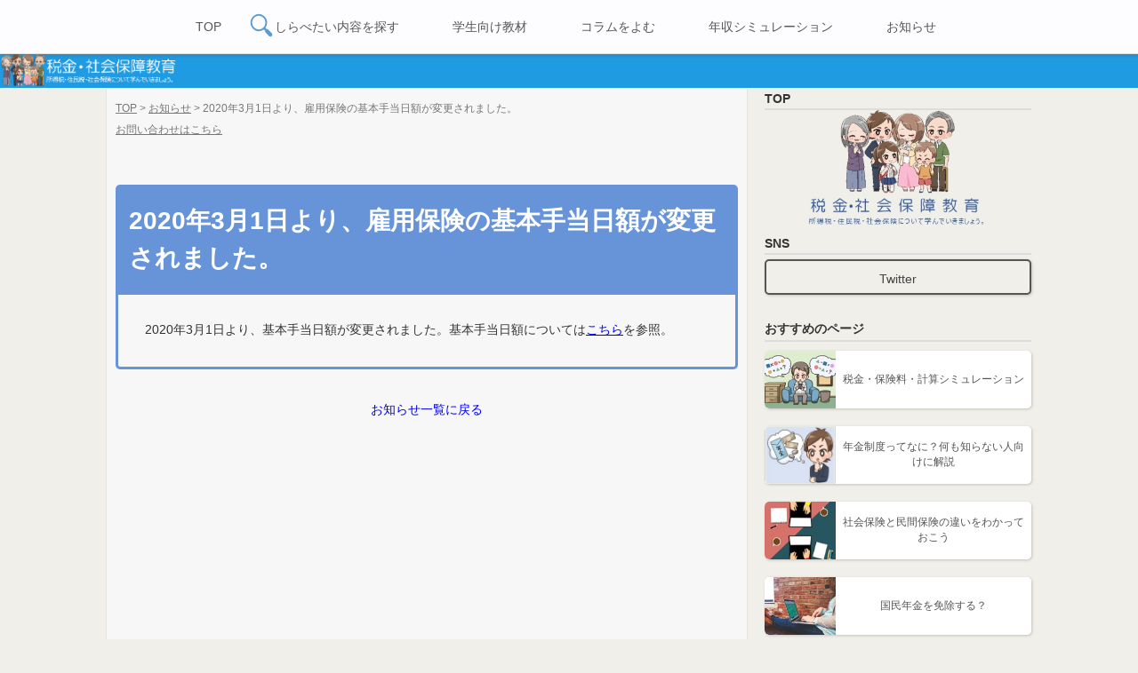

--- FILE ---
content_type: text/html; charset=UTF-8
request_url: https://www.mmea.biz/news/16092-2-2/
body_size: 6557
content:
<!DOCTYPE html>
<html>
<head>
<meta http-equiv="Content-Type" content="text/html; charset=UTF-8" />
<meta name="keywords" content="社会保障,税金,教育,税金教育,所得税,住民税,社会保険,介護保険,年金,雇用保険,計算,所得税計算,住民税計算,社会保障制度,教材,テキスト,授業,コラム,医療保険,保険,税金・保険料シミュレーション" />
<!--  <meta name="description" content="所得税、住民税、社会保険（医療保険や年金など）についてまとめています。生活に身近な税金や社会保障制度（保険・育児・介護など）について学んでいきましょう。教育活動等で利用していただくためのテキストも掲載しています。" />　-->
<link media="all" href="https://www.mmea.biz/wordpress/wp-content/cache/autoptimize/css/autoptimize_f63dd26917b39d3f422f29b64155c295.css" rel="stylesheet"><title>2020年3月1日より、雇用保険の基本手当日額が変更されました。 | 税金・社会保障教育</title>

<meta name='robots' content='noindex' /><meta name="description" content="2020年3月1日より、雇用保険の基本手当日額が変更されました。 2020年3月1日より、基本手当日額が変更されました。基本手当日額についてはこちらを参照。 お知らせ一覧に戻る">
<!-- 以下canonical-->
<link rel="canonical" href="https://www.mmea.biz/news/16092-2-2/"><!-- 以下構造化データ-->
<!-- responsive --><meta name="viewport" content="initial-scale=1.0">
<meta name="google-site-verification" content="uju5NO9YN2UBuvsIZIZLoa36JTyQh7747tPGvZacgSc" />
<!-- Global Site Tag (gtag.js) - Google Analytics -->
<script async src="https://www.googletagmanager.com/gtag/js?id=UA-107267219-1"></script>
<script>
  window.dataLayer = window.dataLayer || [];
  function gtag(){dataLayer.push(arguments)};
  gtag('js', new Date());

  gtag('config', 'UA-107267219-1');
</script>
<!-- GA4 Google tag (gtag.js) -->
<script async src="https://www.googletagmanager.com/gtag/js?id=G-8QQX86JK9X"></script>
<script>
  window.dataLayer = window.dataLayer || [];
  function gtag(){dataLayer.push(arguments);}
  gtag('js', new Date());

  gtag('config', 'G-8QQX86JK9X');
</script>
<!-- GA4 Google tag (gtag.js) /-->
<script type="text/javascript"><!-- heatmap -->
    (function(c,l,a,r,i,t,y){
        c[a]=c[a]||function(){(c[a].q=c[a].q||[]).push(arguments)};
        t=l.createElement(r);t.async=1;t.src="https://www.clarity.ms/tag/"+i;
        y=l.getElementsByTagName(r)[0];y.parentNode.insertBefore(t,y);
    })(window, document, "clarity", "script", "9woo7uwyah");
</script>
<meta name="msvalidate.01" content="F088F4BB6DDB945DFDA91B5B5B43B855" />
<!--||  JM Twitter Cards by jmau111 v14.1.0  ||-->
<meta name="twitter:card" content="summary">
<meta name="twitter:creator" content="@zeishakyoiku">
<meta name="twitter:site" content="@税金・社会保障教育">
<meta name="twitter:title" content="2020年3月1日より、雇用保険の基本手当日額が変更されました。">
<meta name="twitter:image" content="https://www.mmea.biz/wordpress/wp-content/uploads/2020/06/junior-zeikin-top.png">
<!--||  /JM Twitter Cards by jmau111 v14.1.0  ||-->
<meta name='robots' content='max-image-preview:large' />
	
	<script type="text/javascript">
/* <![CDATA[ */
window._wpemojiSettings = {"baseUrl":"https:\/\/s.w.org\/images\/core\/emoji\/16.0.1\/72x72\/","ext":".png","svgUrl":"https:\/\/s.w.org\/images\/core\/emoji\/16.0.1\/svg\/","svgExt":".svg","source":{"concatemoji":"https:\/\/www.mmea.biz\/wordpress\/wp-includes\/js\/wp-emoji-release.min.js?ver=6.8.3"}};
/*! This file is auto-generated */
!function(s,n){var o,i,e;function c(e){try{var t={supportTests:e,timestamp:(new Date).valueOf()};sessionStorage.setItem(o,JSON.stringify(t))}catch(e){}}function p(e,t,n){e.clearRect(0,0,e.canvas.width,e.canvas.height),e.fillText(t,0,0);var t=new Uint32Array(e.getImageData(0,0,e.canvas.width,e.canvas.height).data),a=(e.clearRect(0,0,e.canvas.width,e.canvas.height),e.fillText(n,0,0),new Uint32Array(e.getImageData(0,0,e.canvas.width,e.canvas.height).data));return t.every(function(e,t){return e===a[t]})}function u(e,t){e.clearRect(0,0,e.canvas.width,e.canvas.height),e.fillText(t,0,0);for(var n=e.getImageData(16,16,1,1),a=0;a<n.data.length;a++)if(0!==n.data[a])return!1;return!0}function f(e,t,n,a){switch(t){case"flag":return n(e,"\ud83c\udff3\ufe0f\u200d\u26a7\ufe0f","\ud83c\udff3\ufe0f\u200b\u26a7\ufe0f")?!1:!n(e,"\ud83c\udde8\ud83c\uddf6","\ud83c\udde8\u200b\ud83c\uddf6")&&!n(e,"\ud83c\udff4\udb40\udc67\udb40\udc62\udb40\udc65\udb40\udc6e\udb40\udc67\udb40\udc7f","\ud83c\udff4\u200b\udb40\udc67\u200b\udb40\udc62\u200b\udb40\udc65\u200b\udb40\udc6e\u200b\udb40\udc67\u200b\udb40\udc7f");case"emoji":return!a(e,"\ud83e\udedf")}return!1}function g(e,t,n,a){var r="undefined"!=typeof WorkerGlobalScope&&self instanceof WorkerGlobalScope?new OffscreenCanvas(300,150):s.createElement("canvas"),o=r.getContext("2d",{willReadFrequently:!0}),i=(o.textBaseline="top",o.font="600 32px Arial",{});return e.forEach(function(e){i[e]=t(o,e,n,a)}),i}function t(e){var t=s.createElement("script");t.src=e,t.defer=!0,s.head.appendChild(t)}"undefined"!=typeof Promise&&(o="wpEmojiSettingsSupports",i=["flag","emoji"],n.supports={everything:!0,everythingExceptFlag:!0},e=new Promise(function(e){s.addEventListener("DOMContentLoaded",e,{once:!0})}),new Promise(function(t){var n=function(){try{var e=JSON.parse(sessionStorage.getItem(o));if("object"==typeof e&&"number"==typeof e.timestamp&&(new Date).valueOf()<e.timestamp+604800&&"object"==typeof e.supportTests)return e.supportTests}catch(e){}return null}();if(!n){if("undefined"!=typeof Worker&&"undefined"!=typeof OffscreenCanvas&&"undefined"!=typeof URL&&URL.createObjectURL&&"undefined"!=typeof Blob)try{var e="postMessage("+g.toString()+"("+[JSON.stringify(i),f.toString(),p.toString(),u.toString()].join(",")+"));",a=new Blob([e],{type:"text/javascript"}),r=new Worker(URL.createObjectURL(a),{name:"wpTestEmojiSupports"});return void(r.onmessage=function(e){c(n=e.data),r.terminate(),t(n)})}catch(e){}c(n=g(i,f,p,u))}t(n)}).then(function(e){for(var t in e)n.supports[t]=e[t],n.supports.everything=n.supports.everything&&n.supports[t],"flag"!==t&&(n.supports.everythingExceptFlag=n.supports.everythingExceptFlag&&n.supports[t]);n.supports.everythingExceptFlag=n.supports.everythingExceptFlag&&!n.supports.flag,n.DOMReady=!1,n.readyCallback=function(){n.DOMReady=!0}}).then(function(){return e}).then(function(){var e;n.supports.everything||(n.readyCallback(),(e=n.source||{}).concatemoji?t(e.concatemoji):e.wpemoji&&e.twemoji&&(t(e.twemoji),t(e.wpemoji)))}))}((window,document),window._wpemojiSettings);
/* ]]> */
</script>





<link rel="https://api.w.org/" href="https://www.mmea.biz/wp-json/" /><link rel="alternate" title="JSON" type="application/json" href="https://www.mmea.biz/wp-json/wp/v2/pages/20004" /><link rel="EditURI" type="application/rsd+xml" title="RSD" href="https://www.mmea.biz/wordpress/xmlrpc.php?rsd" />
<meta name="generator" content="WordPress 6.8.3" />
<link rel="canonical" href="https://www.mmea.biz/news/16092-2-2/" />
<link rel='shortlink' href='https://www.mmea.biz/?p=20004' />
<link rel="alternate" title="oEmbed (JSON)" type="application/json+oembed" href="https://www.mmea.biz/wp-json/oembed/1.0/embed?url=https%3A%2F%2Fwww.mmea.biz%2Fnews%2F16092-2-2%2F" />
<link rel="alternate" title="oEmbed (XML)" type="text/xml+oembed" href="https://www.mmea.biz/wp-json/oembed/1.0/embed?url=https%3A%2F%2Fwww.mmea.biz%2Fnews%2F16092-2-2%2F&#038;format=xml" />
<link rel="icon" href="https://www.mmea.biz/wordpress/wp-content/uploads/2017/10/cropped-4495bed8051fcc9fd4ac4bababda36e3-32x32.png" sizes="32x32" />
<link rel="icon" href="https://www.mmea.biz/wordpress/wp-content/uploads/2017/10/cropped-4495bed8051fcc9fd4ac4bababda36e3-192x192.png" sizes="192x192" />
<link rel="apple-touch-icon" href="https://www.mmea.biz/wordpress/wp-content/uploads/2017/10/cropped-4495bed8051fcc9fd4ac4bababda36e3-180x180.png" />
<meta name="msapplication-TileImage" content="https://www.mmea.biz/wordpress/wp-content/uploads/2017/10/cropped-4495bed8051fcc9fd4ac4bababda36e3-270x270.png" />
</head>
<body class="wp-singular page-template-default page page-id-20004 page-child parent-pageid-948 wp-theme-kyoiku75">
<div class="wrap"><!-- responsive -->
<!-- header -->
<div id="header">
<div id="header-inner">

<!--<div id="header-nav">
?php wp_nav_menu(array('theme_location' => 'nav')); ?>
</div>-->
<div id="header-nav-ex-wrap">
<div id="header-nav-ex">
<div id="header-nav-ex-list1">
<a href="https://www.mmea.biz/">TOP</a>
</div>
<div id="header-nav-ex-list2">
<a href="https://www.mmea.biz/look_up/"><img src="https://www.mmea.biz/wordpress/wp-content/themes/kyoiku75/images/search-logo.png?20220319">しらべたい内容を探す</a>
</div>
<div id="header-nav-ex-list3">
<a href="https://www.mmea.biz/study_lesson/">学生向け教材</a>
</div>
<div id="header-nav-ex-list4">
<a href="https://www.mmea.biz/column/">コラムをよむ</a>
</div>
<div id="header-nav-ex-list5">
<a href="https://www.mmea.biz/simulation/">年収シミュレーション</a>
</div>
<div id="header-nav-ex-list6">
<a href="https://www.mmea.biz/news/">お知らせ</a>
</div>
</div>
</div>


<div id="header-top2">
<h3><span id="header-title-sp"><a href="https://www.mmea.biz/"><noscript><img alt="税金・社会保障教育トップページ" src="https://www.mmea.biz/wordpress/wp-content/themes/kyoiku75/images/header-title2.png?20200917" width="239" height="60"></noscript><img class="lazyload" alt="税金・社会保障教育トップページ" src='data:image/svg+xml,%3Csvg%20xmlns=%22http://www.w3.org/2000/svg%22%20viewBox=%220%200%20239%2060%22%3E%3C/svg%3E' data-src="https://www.mmea.biz/wordpress/wp-content/themes/kyoiku75/images/header-title2.png?20200917" width="239" height="60"></a></span><span id="header-title-pc"><a href="https://www.mmea.biz/"><noscript><img alt="税金・社会保障教育トップページ" src="https://www.mmea.biz/wordpress/wp-content/themes/kyoiku75/images/header-title2-pc.png?20200917" width="208" height="40"></noscript><img class="lazyload" alt="税金・社会保障教育トップページ" src='data:image/svg+xml,%3Csvg%20xmlns=%22http://www.w3.org/2000/svg%22%20viewBox=%220%200%20208%2040%22%3E%3C/svg%3E' data-src="https://www.mmea.biz/wordpress/wp-content/themes/kyoiku75/images/header-title2-pc.png?20200917" width="208" height="40"></a></span><span id="header-twitter"><a href="https://twitter.com/zeishakyoiku"><noscript><img alt="twitter" src="https://www.mmea.biz/wordpress/wp-content/themes/kyoiku75/images/Twitter_logo_white.png?20170615" width="30" height="24"></noscript><img class="lazyload" alt="twitter" src='data:image/svg+xml,%3Csvg%20xmlns=%22http://www.w3.org/2000/svg%22%20viewBox=%220%200%2030%2024%22%3E%3C/svg%3E' data-src="https://www.mmea.biz/wordpress/wp-content/themes/kyoiku75/images/Twitter_logo_white.png?20170615" width="30" height="24"></a></span></h3>
</div>

</div>
</div>
<!-- /header --><!--container -->
<div id="container">
<!--contents  -->
<div id="contents">
<div class="breadcrumbs" vocab="http://schema.org/" typeof="BreadcrumbList">
<!-- Breadcrumb NavXT 7.4.1 -->
<span property="itemListElement" typeof="ListItem"><a property="item" typeof="WebPage" title="税金・社会保障教育へ移動" href="https://www.mmea.biz" class="home"><span property="name">TOP</span></a><meta property="position" content="1"></span> &gt; <span property="itemListElement" typeof="ListItem"><a property="item" typeof="WebPage" title="お知らせへ移動" href="https://www.mmea.biz/news/" class="post post-page"><span property="name">お知らせ</span></a><meta property="position" content="2"></span> &gt; <span property="itemListElement" typeof="ListItem"><span property="name">2020年3月1日より、雇用保険の基本手当日額が変更されました。</span><meta property="position" content="3"></span><br>
<span style="font-size:;"><a href="https://www.mmea.biz/contact/">お問い合わせはこちら</a></span>
</div>
<div id="posts_title">
<h1>2020年3月1日より、雇用保険の基本手当日額が変更されました。</h1>
</div>
<div id="news_description_item">
2020年3月1日より、基本手当日額が変更されました。基本手当日額については<a href="https://www.mmea.biz/look_up/koyohoken_kihonteatenichigaku/">こちら</a>を参照。
</div>
<div id="posts_pagenation">
<span><a href="https://www.mmea.biz/news/">お知らせ一覧に戻る</a></span>
</div>
</div>
<!--/contents -->
﻿<div id="sidebar">
<div id="widget_title2">TOP</div>
<div id="widget-top">
<a href="https://www.mmea.biz/"><p><noscript><img src="https://www.mmea.biz/wordpress/wp-content/themes/kyoiku75/images/header-titlejpg.jpg?20200920" alt="TOPページ" width="220" height="135"></noscript><img class="lazyload" src='data:image/svg+xml,%3Csvg%20xmlns=%22http://www.w3.org/2000/svg%22%20viewBox=%220%200%20220%20135%22%3E%3C/svg%3E' data-src="https://www.mmea.biz/wordpress/wp-content/themes/kyoiku75/images/header-titlejpg.jpg?20200920" alt="TOPページ" width="220" height="135"></p></a>
</div>

<div id="widget_title3">SNS</div>
<div id="widget-sns">
<div id="widget-twitter">
<a href="https://twitter.com/zeishakyoiku">Twitter</a>
</div>
</div>

<div id="widget_title">
よく読まれているページ
</div>
<div id="widget-list1">
<div id="widget-list-line"><a href="https://www.mmea.biz/2900/"><div id="widget-list-img"><noscript><img src="https://www.mmea.biz/wordpress/wp-content/themes/kyoiku75/images/thumbnail39.jpg?20180318" width="80" height="65"></noscript><img class="lazyload" src='data:image/svg+xml,%3Csvg%20xmlns=%22http://www.w3.org/2000/svg%22%20viewBox=%220%200%2080%2065%22%3E%3C/svg%3E' data-src="https://www.mmea.biz/wordpress/wp-content/themes/kyoiku75/images/thumbnail39.jpg?20180318" width="80" height="65"></div><div id="widget-list-main">年金制度ってなに？何も知らない人向けに解説</div></a></div>
<div id="widget-list-line"><a href="https://www.mmea.biz/2691/"><div id="widget-list-img"><noscript><img src="https://www.mmea.biz/wordpress/wp-content/themes/kyoiku75/images/thumbnail8.jpg?20180318" width="80" height="65"></noscript><img class="lazyload" src='data:image/svg+xml,%3Csvg%20xmlns=%22http://www.w3.org/2000/svg%22%20viewBox=%220%200%2080%2065%22%3E%3C/svg%3E' data-src="https://www.mmea.biz/wordpress/wp-content/themes/kyoiku75/images/thumbnail8.jpg?20180318" width="80" height="65"></div><div id="widget-list-main">医療保険とは？何も知らない人向け</div></a></div>
<div id="widget-list-line"><a href="https://www.mmea.biz/2585/"><div id="widget-list-img"><noscript><img src="https://www.mmea.biz/wordpress/wp-content/themes/kyoiku75/images/thumbnail11.jpg?20180319" width="80" height="65"></noscript><img class="lazyload" src='data:image/svg+xml,%3Csvg%20xmlns=%22http://www.w3.org/2000/svg%22%20viewBox=%220%200%2080%2065%22%3E%3C/svg%3E' data-src="https://www.mmea.biz/wordpress/wp-content/themes/kyoiku75/images/thumbnail11.jpg?20180319" width="80" height="65"></div><div id="widget-list-main">赤ちゃんができる前に知っておくこと</div></a></div>
<div id="widget-list-line"><a href="https://www.mmea.biz/2766/"><div id="widget-list-img"><noscript><img src="https://www.mmea.biz/wordpress/wp-content/themes/kyoiku75/images/thumbnail9.jpg?20180318" width="80" height="65"></noscript><img class="lazyload" src='data:image/svg+xml,%3Csvg%20xmlns=%22http://www.w3.org/2000/svg%22%20viewBox=%220%200%2080%2065%22%3E%3C/svg%3E' data-src="https://www.mmea.biz/wordpress/wp-content/themes/kyoiku75/images/thumbnail9.jpg?20180318" width="80" height="65"></div><div id="widget-list-main">所得ってなに？収入とは違うの？</div></a></div>
<div id="widget-list-line"><a href="https://www.mmea.biz/18402/"><div id="widget-list-img"><noscript><img src="https://www.mmea.biz/wordpress/wp-content/themes/kyoiku75/images/thumbnail34.jpg?20180318" width="80" height="65"></noscript><img class="lazyload" src='data:image/svg+xml,%3Csvg%20xmlns=%22http://www.w3.org/2000/svg%22%20viewBox=%220%200%2080%2065%22%3E%3C/svg%3E' data-src="https://www.mmea.biz/wordpress/wp-content/themes/kyoiku75/images/thumbnail34.jpg?20180318" width="80" height="65"></div><div id="widget-list-main">社会保険と民間保険の違いをわかっておこう</div></a></div>
<div id="widget-list-line"><a href="https://www.mmea.biz/17856/"><div id="widget-list-img"><noscript><img src="https://www.mmea.biz/wordpress/wp-content/themes/kyoiku75/images/thumbnail33.jpg?20180318" width="80" height="65"></noscript><img class="lazyload" src='data:image/svg+xml,%3Csvg%20xmlns=%22http://www.w3.org/2000/svg%22%20viewBox=%220%200%2080%2065%22%3E%3C/svg%3E' data-src="https://www.mmea.biz/wordpress/wp-content/themes/kyoiku75/images/thumbnail33.jpg?20180318" width="80" height="65"></div><div id="widget-list-main">国民年金と厚生年金の違いってなに？</div></a></div>
</div>



<div id="widget-list-pc">
<div id="widget_title-pc">
おすすめのページ
</div>
<div id="widget-list-line"><a href="https://www.mmea.biz/simulation/calculation/"><div id="widget-list-img"><noscript><img src="https://www.mmea.biz/wordpress/wp-content/themes/kyoiku75/images/thumbnail38.jpg?20180318" width="80" height="65"></noscript><img class="lazyload" src='data:image/svg+xml,%3Csvg%20xmlns=%22http://www.w3.org/2000/svg%22%20viewBox=%220%200%2080%2065%22%3E%3C/svg%3E' data-src="https://www.mmea.biz/wordpress/wp-content/themes/kyoiku75/images/thumbnail38.jpg?20180318" width="80" height="65"></div><div id="widget-list-main">税金・保険料・計算シミュレーション</div></a></div>
<div id="widget-list-line"><a href="https://www.mmea.biz/2900/"><div id="widget-list-img"><noscript><img src="https://www.mmea.biz/wordpress/wp-content/themes/kyoiku75/images/thumbnail39.jpg?20180318" width="80" height="65"></noscript><img class="lazyload" src='data:image/svg+xml,%3Csvg%20xmlns=%22http://www.w3.org/2000/svg%22%20viewBox=%220%200%2080%2065%22%3E%3C/svg%3E' data-src="https://www.mmea.biz/wordpress/wp-content/themes/kyoiku75/images/thumbnail39.jpg?20180318" width="80" height="65"></div><div id="widget-list-main">年金制度ってなに？何も知らない人向けに解説</div></a></div>
<div id="widget-list-line"><a href="https://www.mmea.biz/18402/"><div id="widget-list-img"><noscript><img src="https://www.mmea.biz/wordpress/wp-content/themes/kyoiku75/images/thumbnail34.jpg?20180318" width="80" height="65"></noscript><img class="lazyload" src='data:image/svg+xml,%3Csvg%20xmlns=%22http://www.w3.org/2000/svg%22%20viewBox=%220%200%2080%2065%22%3E%3C/svg%3E' data-src="https://www.mmea.biz/wordpress/wp-content/themes/kyoiku75/images/thumbnail34.jpg?20180318" width="80" height="65"></div><div id="widget-list-main">社会保険と民間保険の違いをわかっておこう</div></a></div>
<div id="widget-list-line"><a href="https://www.mmea.biz/3185/"><div id="widget-list-img"><noscript><img src="https://www.mmea.biz/wordpress/wp-content/themes/kyoiku75/images/thumbnail15.jpg?20180318" width="80" height="65"></noscript><img class="lazyload" src='data:image/svg+xml,%3Csvg%20xmlns=%22http://www.w3.org/2000/svg%22%20viewBox=%220%200%2080%2065%22%3E%3C/svg%3E' data-src="https://www.mmea.biz/wordpress/wp-content/themes/kyoiku75/images/thumbnail15.jpg?20180318" width="80" height="65"></div><div id="widget-list-main">国民年金を免除する？</div></a></div>
<div id="widget-list-line"><a href="https://www.mmea.biz/13356/"><div id="widget-list-img"><noscript><img src="https://www.mmea.biz/wordpress/wp-content/themes/kyoiku75/images/thumbnail26.jpg?20180318" width="80" height="65"></noscript><img class="lazyload" src='data:image/svg+xml,%3Csvg%20xmlns=%22http://www.w3.org/2000/svg%22%20viewBox=%220%200%2080%2065%22%3E%3C/svg%3E' data-src="https://www.mmea.biz/wordpress/wp-content/themes/kyoiku75/images/thumbnail26.jpg?20180318" width="80" height="65"></div><div id="widget-list-main">パート主婦は年収いくらがお得なの？年収103～150万円</div></a></div>
<div id="widget-list-line"><a href="https://www.mmea.biz/13456/"><div id="widget-list-img"><noscript><img src="https://www.mmea.biz/wordpress/wp-content/themes/kyoiku75/images/thumbnail37.jpg?20180318" width="80" height="65"></noscript><img class="lazyload" src='data:image/svg+xml,%3Csvg%20xmlns=%22http://www.w3.org/2000/svg%22%20viewBox=%220%200%2080%2065%22%3E%3C/svg%3E' data-src="https://www.mmea.biz/wordpress/wp-content/themes/kyoiku75/images/thumbnail37.jpg?20180318" width="80" height="65"></div><div id="widget-list-main">アルバイトやパートの年収103～201万円の壁とは？</div></a></div>
<div id="widget-list-line"><a href="https://www.mmea.biz/5330/"><div id="widget-list-img"><noscript><img src="https://www.mmea.biz/wordpress/wp-content/themes/kyoiku75/images/thumbnail19.jpg?20180318" width="80" height="65"></noscript><img class="lazyload" src='data:image/svg+xml,%3Csvg%20xmlns=%22http://www.w3.org/2000/svg%22%20viewBox=%220%200%2080%2065%22%3E%3C/svg%3E' data-src="https://www.mmea.biz/wordpress/wp-content/themes/kyoiku75/images/thumbnail19.jpg?20180318" width="80" height="65"></div><div id="widget-list-main">あなたの手取りはいくら？年収別</div></a></div>
<div id="widget-list-line"><a href="https://www.mmea.biz/2691/"><div id="widget-list-img"><noscript><img src="https://www.mmea.biz/wordpress/wp-content/themes/kyoiku75/images/thumbnail8.jpg?20180318" width="80" height="65"></noscript><img class="lazyload" src='data:image/svg+xml,%3Csvg%20xmlns=%22http://www.w3.org/2000/svg%22%20viewBox=%220%200%2080%2065%22%3E%3C/svg%3E' data-src="https://www.mmea.biz/wordpress/wp-content/themes/kyoiku75/images/thumbnail8.jpg?20180318" width="80" height="65"></div><div id="widget-list-main">医療保険とは？何も知らない人向け</div></a></div>
<div id="widget-list-line"><a href="https://www.mmea.biz/17856/"><div id="widget-list-img"><noscript><img src="https://www.mmea.biz/wordpress/wp-content/themes/kyoiku75/images/thumbnail33.jpg?20180318" width="80" height="65"></noscript><img class="lazyload" src='data:image/svg+xml,%3Csvg%20xmlns=%22http://www.w3.org/2000/svg%22%20viewBox=%220%200%2080%2065%22%3E%3C/svg%3E' data-src="https://www.mmea.biz/wordpress/wp-content/themes/kyoiku75/images/thumbnail33.jpg?20180318" width="80" height="65"></div><div id="widget-list-main">国民年金と厚生年金の違いってなに？</div></a></div>
<div id="widget-list-line"><a href="https://www.mmea.biz/12788/"><div id="widget-list-img"><noscript><img src="https://www.mmea.biz/wordpress/wp-content/themes/kyoiku75/images/thumbnail27.jpg?20180318" width="80" height="65"></noscript><img class="lazyload" src='data:image/svg+xml,%3Csvg%20xmlns=%22http://www.w3.org/2000/svg%22%20viewBox=%220%200%2080%2065%22%3E%3C/svg%3E' data-src="https://www.mmea.biz/wordpress/wp-content/themes/kyoiku75/images/thumbnail27.jpg?20180318" width="80" height="65"></div><div id="widget-list-main">税金？保険？何もわからない！知っておかなきゃいけないポイント</div></a></div>
</div>



<div id="widget-list3">
<div id="widget_title">
おすすめのページ
</div>
<div id="widget-list-line"><a href="https://www.mmea.biz/simulation/calculation/"><div id="widget-list-img"><noscript><img src="https://www.mmea.biz/wordpress/wp-content/themes/kyoiku75/images/thumbnail38.jpg?20180318" width="80" height="65"></noscript><img class="lazyload" src='data:image/svg+xml,%3Csvg%20xmlns=%22http://www.w3.org/2000/svg%22%20viewBox=%220%200%2080%2065%22%3E%3C/svg%3E' data-src="https://www.mmea.biz/wordpress/wp-content/themes/kyoiku75/images/thumbnail38.jpg?20180318" width="80" height="65"></div><div id="widget-list-main">税金・保険料・計算シミュレーション</div></a></div>
<div id="widget-list-line"><a href="https://www.mmea.biz/3185/"><div id="widget-list-img"><noscript><img src="https://www.mmea.biz/wordpress/wp-content/themes/kyoiku75/images/thumbnail15.jpg?20180318" width="80" height="65"></noscript><img class="lazyload" src='data:image/svg+xml,%3Csvg%20xmlns=%22http://www.w3.org/2000/svg%22%20viewBox=%220%200%2080%2065%22%3E%3C/svg%3E' data-src="https://www.mmea.biz/wordpress/wp-content/themes/kyoiku75/images/thumbnail15.jpg?20180318" width="80" height="65"></div><div id="widget-list-main">国民年金を免除する？</div></a></div>
<div id="widget-list-line"><a href="https://www.mmea.biz/16840/"><div id="widget-list-img"><noscript><img src="https://www.mmea.biz/wordpress/wp-content/themes/kyoiku75/images/thumbnail30.jpg?20180318" width="80" height="65"></noscript><img class="lazyload" src='data:image/svg+xml,%3Csvg%20xmlns=%22http://www.w3.org/2000/svg%22%20viewBox=%220%200%2080%2065%22%3E%3C/svg%3E' data-src="https://www.mmea.biz/wordpress/wp-content/themes/kyoiku75/images/thumbnail30.jpg?20180318" width="80" height="65"></div><div id="widget-list-main">フリーターや学生が扶養から外れるといくらかかる？親の税金は？</div></a></div>
<div id="widget-list-line"><a href="https://www.mmea.biz/5330/"><div id="widget-list-img"><noscript><img src="https://www.mmea.biz/wordpress/wp-content/themes/kyoiku75/images/thumbnail19.jpg?20180318" width="80" height="65"></noscript><img class="lazyload" src='data:image/svg+xml,%3Csvg%20xmlns=%22http://www.w3.org/2000/svg%22%20viewBox=%220%200%2080%2065%22%3E%3C/svg%3E' data-src="https://www.mmea.biz/wordpress/wp-content/themes/kyoiku75/images/thumbnail19.jpg?20180318" width="80" height="65"></div><div id="widget-list-main">あなたの手取りはいくら？年収別</div></a></div>
<div id="widget-list-line"><a href="https://www.mmea.biz/13964/"><div id="widget-list-img"><noscript><img src="https://www.mmea.biz/wordpress/wp-content/themes/kyoiku75/images/thumbnail28.jpg?20180318" width="80" height="65"></noscript><img class="lazyload" src='data:image/svg+xml,%3Csvg%20xmlns=%22http://www.w3.org/2000/svg%22%20viewBox=%220%200%2080%2065%22%3E%3C/svg%3E' data-src="https://www.mmea.biz/wordpress/wp-content/themes/kyoiku75/images/thumbnail28.jpg?20180318" width="80" height="65"></div><div id="widget-list-main">月収30・40・50万円などの税金と手取りは？年齢別の平均年収は？</div></a></div>
<div id="widget-list-line"><a href="https://www.mmea.biz/13456/"><div id="widget-list-img"><noscript><img src="https://www.mmea.biz/wordpress/wp-content/themes/kyoiku75/images/thumbnail37.jpg?20180318" width="80" height="65"></noscript><img class="lazyload" src='data:image/svg+xml,%3Csvg%20xmlns=%22http://www.w3.org/2000/svg%22%20viewBox=%220%200%2080%2065%22%3E%3C/svg%3E' data-src="https://www.mmea.biz/wordpress/wp-content/themes/kyoiku75/images/thumbnail37.jpg?20180318" width="80" height="65"></div><div id="widget-list-main">アルバイトやパートの年収103～201万円の壁とは？</div></a></div>
<div id="widget-list-line"><a href="https://www.mmea.biz/13356/"><div id="widget-list-img"><noscript><img src="https://www.mmea.biz/wordpress/wp-content/themes/kyoiku75/images/thumbnail26.jpg?20180318" width="80" height="65"></noscript><img class="lazyload" src='data:image/svg+xml,%3Csvg%20xmlns=%22http://www.w3.org/2000/svg%22%20viewBox=%220%200%2080%2065%22%3E%3C/svg%3E' data-src="https://www.mmea.biz/wordpress/wp-content/themes/kyoiku75/images/thumbnail26.jpg?20180318" width="80" height="65"></div><div id="widget-list-main">パート主婦は年収いくらがお得なの？年収103～150万円</div></a></div>
<div id="widget-list-line"><a href="https://www.mmea.biz/study_lesson/junior/zeikin-l/"><div id="widget-list-img"><noscript><img src="https://www.mmea.biz/wordpress/wp-content/themes/kyoiku75/images/thumbnail29.jpg?20200319" width="80" height="65"></noscript><img class="lazyload" src='data:image/svg+xml,%3Csvg%20xmlns=%22http://www.w3.org/2000/svg%22%20viewBox=%220%200%2080%2065%22%3E%3C/svg%3E' data-src="https://www.mmea.biz/wordpress/wp-content/themes/kyoiku75/images/thumbnail29.jpg?20200319" width="80" height="65"></div><div id="widget-list-main">税金ってなに？学生向け教科</div></a></div>
<div id="widget-list-line"><a href="https://www.mmea.biz/12527/"><div id="widget-list-img"><noscript><img src="https://www.mmea.biz/wordpress/wp-content/themes/kyoiku75/images/thumbnail32.jpg?20180318" width="80" height="65"></noscript><img class="lazyload" src='data:image/svg+xml,%3Csvg%20xmlns=%22http://www.w3.org/2000/svg%22%20viewBox=%220%200%2080%2065%22%3E%3C/svg%3E' data-src="https://www.mmea.biz/wordpress/wp-content/themes/kyoiku75/images/thumbnail32.jpg?20180318" width="80" height="65"></div><div id="widget-list-main">ギャンブルで勝った！税金はいくらかかる？</div></a></div>
<div id="widget-list-line"><a href="https://www.mmea.biz/12788/"><div id="widget-list-img"><noscript><img src="https://www.mmea.biz/wordpress/wp-content/themes/kyoiku75/images/thumbnail27.jpg?20180318" width="80" height="65"></noscript><img class="lazyload" src='data:image/svg+xml,%3Csvg%20xmlns=%22http://www.w3.org/2000/svg%22%20viewBox=%220%200%2080%2065%22%3E%3C/svg%3E' data-src="https://www.mmea.biz/wordpress/wp-content/themes/kyoiku75/images/thumbnail27.jpg?20180318" width="80" height="65"></div><div id="widget-list-main">税金？保険？何もわからない！知っておかなきゃいけないポイント</div></a></div>
</div>


<div id="widget-list-ad-display2" style="text-align:center"><!-- ad_display --><ins class="adsbygoogle list-ad-display2"
data-ad-client="ca-pub-5515852556071527" data-ad-slot="5642880781" data-full-width-responsive="true"></ins><script>(adsbygoogle = window.adsbygoogle || []).push({});</script>
</div>
</div></div>
<!--/container -->
<!-- footer -->
<div id="footer">
<div id="footer-unit-wrap">
<div id="footer-social-unit">
<div id="footer-twitter">
<a href="https://twitter.com/zeishakyoiku">Twitter</a>
</div>
</div>
</div>
<div id="footer-sub-unit">
<div id="footer-sub1">
<ul>
<li><a href="https://www.mmea.biz/">TOP</a></li>
</ul>
</div>
<div id="footer-sub2">
<ul>
<li><a href="https://www.mmea.biz/about/">サイトについて</a></li>
</ul>
</div>
<div id="footer-sub3">
<ul>
<li><a href="https://www.mmea.biz/contact/">お問い合わせ</a></li>
</ul>
</div>
</div>
<div id="footer-copyright">
<p>&copy 2015-2026 税金・社会保障教育</p>
</div>
</div>
<!-- /footer -->
<script type="speculationrules">
{"prefetch":[{"source":"document","where":{"and":[{"href_matches":"\/*"},{"not":{"href_matches":["\/wordpress\/wp-*.php","\/wordpress\/wp-admin\/*","\/wordpress\/wp-content\/uploads\/*","\/wordpress\/wp-content\/*","\/wordpress\/wp-content\/plugins\/*","\/wordpress\/wp-content\/themes\/kyoiku75\/*","\/*\\?(.+)"]}},{"not":{"selector_matches":"a[rel~=\"nofollow\"]"}},{"not":{"selector_matches":".no-prefetch, .no-prefetch a"}}]},"eagerness":"conservative"}]}
</script>
<noscript><style>.lazyload{display:none;}</style></noscript><script data-noptimize="1">window.lazySizesConfig=window.lazySizesConfig||{};window.lazySizesConfig.loadMode=1;</script><script async data-noptimize="1" src='https://www.mmea.biz/wordpress/wp-content/plugins/autoptimize/classes/external/js/lazysizes.min.js?ao_version=3.1.13'></script><!-- responsive/.wrap --></div>
<!-- アドセンス遅延読み込み追加 -->
<script>
(function(window, document) {
  function main() {
    // GoogleAdSense読込み
    var ad = document.createElement('script');
    ad.type = 'text/javascript';
    ad.async = true;
    // 新コードの場合、サイト運営者IDを書き換えてコメントアウトを外す
    // 旧コードの場合、コメントアウトしたままにする
    //ad.dataset.adClient = 'ca-pub-XXXXXXXXXXXXXXXX';
    ad.src = 'https://pagead2.googlesyndication.com/pagead/js/adsbygoogle.js';
    var sc = document.getElementsByTagName('script')[0];
    sc.parentNode.insertBefore(ad, sc);
  }

  // 遅延読込み
  var lazyLoad = false;
  function onLazyLoad() {
    if (lazyLoad === false) {
      // 複数呼び出し回避 + イベント解除
      lazyLoad = true;
      window.removeEventListener('scroll', onLazyLoad);
      window.removeEventListener('mousemove', onLazyLoad);
      window.removeEventListener('mousedown', onLazyLoad);
      window.removeEventListener('touchstart', onLazyLoad);
      window.removeEventListener('keydown', onLazyLoad);

      main();
    }
  }
  window.addEventListener('scroll', onLazyLoad);
  window.addEventListener('mousemove', onLazyLoad);
  window.addEventListener('mousedown', onLazyLoad);
  window.addEventListener('touchstart', onLazyLoad);
  window.addEventListener('keydown', onLazyLoad);
  window.addEventListener('load', function() {
    // ドキュメント途中（更新時 or ページ内リンク）
    if (window.pageYOffset) {
      onLazyLoad();
    }
  });
})(window, document);
</script>
</body>
</html>

--- FILE ---
content_type: text/css
request_url: https://www.mmea.biz/wordpress/wp-content/cache/autoptimize/css/autoptimize_f63dd26917b39d3f422f29b64155c295.css
body_size: 56759
content:
@charset "utf-8";html{box-sizing:border-box}*,*:before,*:after{box-sizing:inherit}body,div,dl,dt,dd,ul,ol,li,h1,h2,h3,h4,h5,h6,form,input,p,blockquote,th,td{margin:0;padding:0}img{border:0;vertical-align:}body{background-color:#f0efe9;font-size:62.5%;font-family:'メイリオ','Meiryo UI','Yu Gothic Medium','游ゴシック',YuGothic,'ヒラギノ角ゴ ProW3','Meiryo','游ゴシック','Hiragino Kaku Gothic ProN','Roboto',Arial,sans-serif}@media all and (-ms-high-contrast:none){body{font-family:'メイリオ','Meiryo',sans-serif}}a{outline:none}summary{font-weight:700;text-decoration:underline;color:#888}summary:hover{text-decoration:none;color:#555}#column_content_square_list{border:2px solid #aaa;padding:10px 20px 10px 30px;width:350px;margin:0 auto;font-size:12px}@media screen and (min-width:1260px){ruby rt{font-size:8px}}#y404{padding:50px 0 200px;width:1000px;margin:0 auto;font-size:16px;text-align:left}#y404 h2{padding:0 0 32px}@media screen and (max-width:959px){#y404{padding:50px 20px 100px;width:100%;margin:0 auto;font-size:14px;text-align:}#y404 h2{padding:0 0 14px}}.breadcrumbs{width:700px;margin:0 auto;padding:10px 0 0;line-height:2;font-size:12px;color:#777}.breadcrumbs a{color:#777}.breadcrumbs a:hover{text-decoration:none}@media screen and (max-width:1400px){.breadcrumbs{width:700px}}@media screen and (max-width:959px){.breadcrumbs{width:100%;margin:0 auto;padding:10px 0 10px 2px;font-size:11px;display:block;color:#777}}@media screen and (max-width:480px){.breadcrumbs{padding:10px 0 10px 2px}}#header{width:100%}@media screen and (max-width:959px){#header{width:100%}}#header-top{width:100%;margin:0;padding:105px 0 280px;background:url(//www.mmea.biz/wordpress/wp-content/themes/kyoiku75/images/header-background4.jpg?20170809) repeat-x scroll center;display:;text-align:left;clear:both}#header-top-sub{margin:50px 0 30px;text-align:center;color:#fff;font-size:28px}#header-top-look_up-circle{background-image:url(//www.mmea.biz/wordpress/wp-content/themes/kyoiku75/images/sign-R.png);background-size:14px 14px;background-repeat:no-repeat;background-position:160px 22px;margin:0 auto;width:200px;text-align:center;border:2px solid #f4f4f4;border-radius:50px;line-height:1.5;font-size:24px;font-family:}#header-top-look_up-circle a{padding:10px 0;display:block;color:#fff;text-decoration:none}#header-top-look_up-circle a:hover{background-image:url(//www.mmea.biz/wordpress/wp-content/themes/kyoiku75/images/sign-RB.png);background-size:14px 14px;background-repeat:no-repeat;background-position:160px 22px;color:#000;background-color:#fff;border-radius:50px;opacity:.3;filter:Alpha(opacity=30);-ms-filter:"alpha(opacity=30)";-khtml-opacity:.3;-moz-opacity:.3}#header-top-desc{overflow:hidden;width:100%;text-align:center;display:;background-color:#fafafa}#header-top-desc-contents{padding:30px 0;margin:0 auto;width:1140px;font-size:28px;font-family:;letter-spacing:4px}#header-top-desc-sub-container{margin:0 auto;width:1140px;font-family:}#header-top-desc-sub{margin:0 25px 50px;width:330px;height:280px;float:left;font-size:12px;color:#000;background-color:;text-align:left;display:block}#header-top-desc-sub h3{line-height:40px}#header-top-desc-sub p{line-height:20px}#header-top-desc-sub img{width:330px;height:230px;border-radius:5px;opacity:.9;filter:Alpha(opacity=90);-ms-filter:"alpha(opacity=90)";-khtml-opacity:.9;-moz-opacity:.9}#header-top-desc-sub a{height:100%;color:#000;text-decoration:none;display:block}#header-top-desc a:hover{opacity:.7;filter:Alpha(opacity=70);-ms-filter:"alpha(opacity=70)";-khtml-opacity:.7;-moz-opacity:.7;-webkit-transition:all .3s;-ms-transition:all .3s;transition:all .3s}#header-top2{width:100%;height:100px;margin:0;padding:58px 0 0;background:#1f9be2;border-bottom:1px solid #fafafa}#header-top2 #header-title-pc{width:208px;height:40px}#header-top2 #header-title-sp{display:none}#header-twitter{display:none}@media screen and (max-width:1400px){#header-top-desc-contents{width:900px}#header-top-desc-sub-container{width:900px}#header-top-desc-sub{margin:0 15px 50px;width:270px;height:225px}#header-top-desc-sub img{width:270px;height:189px;border-radius:5px}}@media screen and (max-width:959px){#header-top{width:100%;margin:0;padding:50px 0 200px;background:url(//www.mmea.biz/wordpress/wp-content/themes/kyoiku75/images/header-background4.jpg?20170809) repeat-x scroll center;text-align:center;display:}#header-top h1{margin:0 auto;padding:25px 0 10px;width:100%;background-color:rgba(200,200,200,.1)}#header-top-sub{margin:70px 0 30px;text-align:center;color:#fff;font-size:16px}#header-top-look_up-circle{background-image:url(//www.mmea.biz/wordpress/wp-content/themes/kyoiku75/images/sign-R.png);background-size:14px 14px;background-repeat:no-repeat;background-position:160px 18px;margin:0 auto;width:200px;text-align:center;border:2px solid #f4f4f4;border-radius:50px;line-height:18px;font-size:14px;font-family:}#header-top-look_up-circle a{padding:16px 0;display:block;color:#fff;text-decoration:none}#header-top-look_up-circle a:hover{background-image:url(//www.mmea.biz/wordpress/wp-content/themes/kyoiku75/images/sign-RB.png);background-size:14px 14px;background-repeat:no-repeat;background-position:160px 18px;color:#000;background-color:#fff;border-radius:50px;opacity:.4;filter:Alpha(opacity=40);-ms-filter:"alpha(opacity=40)";-khtml-opacity:.4;-moz-opacity:.4}#header-top-desc{overflow:hidden;width:100%;text-align:center;display:;background-color:#f0efe9}#header-top-desc-contents{padding:20px 0;margin:0 auto;width:100%;font-size:20px;font-family:;letter-spacing:4px}#header-top-desc-sub-container{clear:both;margin:0 auto;width:360px;font-family:}#header-top-desc-sub{margin:0 15px 30px;width:150px;height:200px;float:left;font-size:12px;color:#000;background-color:;text-align:left}#header-top-desc-sub h3{line-height:40px;padding:0 5px}#header-top-desc-sub p{line-height:20px;padding:0 5px}#header-top-desc-sub img{width:150px;height:105px;border-radius:0;opacity:.9;filter:Alpha(opacity=90);-ms-filter:"alpha(opacity=90)";-khtml-opacity:.9;-moz-opacity:.9}#header-top-desc-sub a{height:100%;color:#000;text-decoration:none;display:block}#header-top-desc a:hover{background-color:#fff;opacity:.7;filter:Alpha(opacity=70);-ms-filter:"alpha(opacity=70)";-khtml-opacity:.7;-moz-opacity:.7;box-shadow:0px 0px 2px rgba(0,0,0,.2);-webkit-transition:all .1s;-ms-transition:all .1s;transition:all .1s}#header-top2{width:100%;height:120px;margin:0;padding:53px 0 0;background:#0d8bd9;border-bottom:1px solid #d1d1d1}#header-top2 #header-title-pc{display:none}#header-top2 #header-title-sp{display:inline-block;width:239px;height:60px}#header-twitter{padding:20px 10px 0 0;display:block;text-align:right;float:right}}@media screen and (min-width:540px) and (max-width:959px){#header-top-desc-sub-container{clear:both;margin:0 auto;width:540px;font-family:}}#header-nav-ex-wrap{display:block;width:100%;background-color:#fdfdff;position:fixed;z-index:999;border-bottom:1px solid #ddd;box-shadow:1px 2px 3px rgba(90,90,90,.3)}#header-nav-ex{display:block;width:900px;margin:0 auto}#header-nav-ex div{float:left}#header-nav-ex-list1 a,#header-nav-ex-list2 a,#header-nav-ex-list3 a,#header-nav-ex-list4 a,#header-nav-ex-list5 a,#header-nav-ex-list6 a{height:60px;line-height:60px}#header-nav-ex div a{display:block;margin:0 30px;color:#555;font-size:14px;text-decoration:none;text-align:center}#header-nav-ex div a:hover{color:#59b1eb;-webkit-transition:all .2s;-ms-transition:all .2s;transition:all .2s}#header-nav-ex-list2{position:relative}#header-nav-ex-list2 img{position:absolute;top:13px;left:0}#header-nav{display:none}@media screen and (max-width:1400px){#header-nav-ex{width:900px}}@media screen and (max-width:959px){#header-nav-ex-wrap{background-color:#f9f9ff;border-top:4px solid #f9f9ff;border-bottom:4px solid #f9f9ff;box-shadow:1px 3px 3px rgba(0,0,0,.2)}#header-nav-ex{width:360px;margin:0 auto;height:42px}#header-nav-ex-list1{display:none}#header-nav-ex-list2{position:relative;border-right:1px solid #eaeaea}#header-nav-ex-list2 a{padding:0 5px 0 25px;height:42px;line-height:42px}#header-nav-ex-list2 img{position:absolute;top:8px;left:0;width:27px;height:27px}#header-nav-ex-list3,#header-nav-ex-list5{width:130px;border-right:1px solid #eaeaea}#header-nav-ex-list4,#header-nav-ex-list6{width:85px}#header-nav-ex-list3 a,#header-nav-ex-list4 a,#header-nav-ex-list5 a,#header-nav-ex-list6 a{height:21px;line-height:21px}#header-nav-ex div a{margin:0;font-size:11px}}#container{width:1080px;padding:0 0 50px;margin:0 auto;font-size:16px;display:-webkit-box;display:-moz-box;display:-ms-flexbox;display:-webkit-flex;display:flex;justify-content:space-between}@media screen and (max-width:1400px){#container{width:1040px}}@media screen and (max-width:959px){#container{width:100%;padding:0 0 50px;margin:0 auto;font-size:16px;display:block}}#contents{display:;width:760px;margin-bottom:15px;padding-bottom:10px;line-height:1.5;color:#333;background-color:#f7f7f7;border:0 solid #eee;border-radius:0;box-shadow:0px 0px 1px rgba(50,50,50,.3)}@media screen and (max-width:1400px){#contents{width:720px}}@media screen and (max-width:959px){#contents{display:block;width:100%;margin-bottom:0;padding-bottom:15px;line-height:1.5;color:#333;background-color:#f7f7f7;border:0 solid #ddd;border-radius:0}}#sidebar{display:;padding:0;width:300px}#widget-list-ad-display2{position:sticky;position:-webkit-sticky;top:60px;margin-bottom:270px}#widget-top{margin:0}#widget-top a{padding:0;text-align:center}#widget-sns{display:flex;justify-content:space-between}#widget-twitter,#widget-youtube{width:300px;font-size:14px;margin:5px 0 20px}#widget-twitter a,#widget-youtube a{margin:0 auto;text-align:center;width:300px;height:40px;line-height:40px;background-color:#f0efe9;border-radius:5px;border:2px solid #555;border-radius:5px;box-shadow:1px 1px 3px rgba(90,90,90,.3);text-decoration:none;color:#444;display:block}#widget-twitter a:hover,#widget-youtube a:hover{color:#fff;background-color:#555;opacity:.7;filter:Alpha(opacity=70);-ms-filter:"alpha(opacity=70)";-khtml-opacity:.7;-moz-opacity:.7;border-radius:5px;-webkit-transition:all .5s;-ms-transition:all .5s;transition:all .5s}#widget-top a{width:300px;text-decoration:none;color:#444;display:block}#widget_title,#widget-list1,#widget-list3{display:none}#widget_title,#widget_title2,#widget_title3,#widget_title-pc{clear:both;padding:3px 0;margin:0;font-size:14px;color:#333;font-weight:700;border-bottom:2px solid #ddd}#widget_title,#widget_title-pc,#widget-list3{padding-top:10px}#widget-list1 #widget-list-line,#widget-list1 #widget-list-main{height:65px}#widget-list2 #widget-list-line,#widget-list2 #widget-list-main{height:65px}#widget-list3 #widget-list-line,#widget-list3 #widget-list-main{height:65px}#widget-list-pc #widget-list-line,#widget-list-pc #widget-list-main{height:65px}#widget-list-line{margin:10px 0 20px;display:table;width:300px;color:#555;font-size:12px;border-radius:5px;box-shadow:1px 1px 3px rgba(90,90,90,.3)}#widget-list-img{display:table-cell;width:80px;height:100%;overflow:hidden;position:relative;border-radius:5px 0 0 5px}#widget-list-img img{border-radius:5px 0 0 5px;object-fit:cover;min-height:100%;min-width:100%;position:absolute;image-rendering:-webkit-optimize-contrast;-webkit-backface-visibility:hidden}#widget-list-main{padding:5px;display:table-cell;width:220px;color:#555;text-align:center;vertical-align:middle;border-radius:0 5px 5px 0}#widget-list-sub{padding:0;color:#aaa;font-size:11px}#widget-list-line a{display:block;text-decoration:none;color:#00a;background-color:#fff;border-radius:5px}#widget-list-line a:hover{background-color:#fff;opacity:.7;filter:Alpha(opacity=70);-ms-filter:"alpha(opacity=70)";-khtml-opacity:.7;-moz-opacity:.7;border-radius:5px;-webkit-transition:all .5s;-ms-transition:all .5s;transition:all .5s}@media screen and (max-width:1400px){#sidebar{padding:0;width:300px}#widget-top{margin:0}#widget-list-main{margin:0}}@media screen and (max-width:959px){#sidebar{overflow:hidden;display:block;margin:0 auto;padding:0;width:540px;background:#f0efe9}#widget_title{padding:20px 0 5px;margin:20px 0 0;font-size:16px;color:#333;font-weight:700;border-bottom:1px solid #ccc}#widget-top,#widget_title2,#widget_title3,#widget_title-pc{display:none}#widget-list-pc,#widget-list-ad-display2{display:none}#widget_title,#widget-list1,#widget-list3{display:block}#widget-twitter,#widget-youtube{width:538px}#widget-twitter a,#widget-youtube a{width:538px}#widget-list-line{margin:0 auto;margin:5px 0;display:table;width:538px;color:#555;font-size:12px;border-radius:5px;box-shadow:1px 1px 2px rgba(90,90,90,.3)}#widget-list-img{display:table-cell;width:80px;height:54px;overflow:hidden;position:relative;border-radius:5px 0 0 5px}#widget-list-img img{border-radius:5px 0 0 5px;object-fit:cover;min-height:100%;min-width:100%;position:absolute}#widget-list-main{padding:5px 40px;display:table-cell;width:558px;color:#00a;text-align:center;vertical-align:middle;border-radius:0 5px 5px 0}#widget-list-sub{padding:0;color:#aaa;font-size:11px}#widget-list-line a{display:block;text-decoration:none;color:#00a;background-color:#fff;border-radius:5px}#widget-list-line a:hover{background-color:#fff;opacity:.7;filter:Alpha(opacity=70);-ms-filter:"alpha(opacity=70)";-khtml-opacity:.7;-moz-opacity:.7;border-radius:5px;-webkit-transition:all .5s;-ms-transition:all .5s;transition:all .5s}}@media screen and (max-width:480px){#sidebar{width:340px}#widget-twitter,#widget-youtube{width:340px}#widget-twitter a,#widget-youtube a{width:340px;background-color:#f0efe9;border-radius:5px;border:3px solid #555;box-shadow:1px 1px 3px rgba(90,90,90,.3)}#widget-twitter a:hover,#widget-youtube a:hover{color:#fff;background-color:#555;opacity:.7;filter:Alpha(opacity=70);-ms-filter:"alpha(opacity=70)";-khtml-opacity:.7;-moz-opacity:.7;border-radius:5px;-webkit-transition:all .5s;-ms-transition:all .5s;transition:all .5s}#widget_title{padding:20px 0 5px}#widget-list-line{margin:0 auto;margin:5px 0 10px;display:table;width:338px}#widget-list-img{display:table-cell;width:80px}#widget-list-main{padding:5px 40px;display:table-cell;width:260px}}#footer{width:100%;clear:both;padding-top:0;padding-bottom:0;border-top:1px solid #aaa;font-size:13px;margin:0 auto;text-align:center;background:#212121}#footer-unit-wrap{width:920px;margin:0 auto}#footer-social-unit{display:none;margin:0 auto;padding:30px 0 10px;text-align:center}#footer-sub-unit{padding-top:15px;width:450px;margin:0 auto}#footer-sub-unit div{margin:5px 10px;width:130px;float:left}#footer-sub-unit div li{padding:0 0 10px;display:block}#footer a{text-decoration:none;color:#aaa}#footer a:hover{text-decoration:none;color:#fff}#footer-copyright{padding:20px 0;clear:both;width:100%;color:#aaa;border-top:1px solid #333}@media screen and (max-width:1400px){#footer-unit-wrap{width:850px}#footer-sub-unit{width:390px}#footer-sub-unit div{margin:5px;width:120px}}@media screen and (max-width:1259px){#footer{width:100%;clear:both;padding-top:20px;padding-bottom:30px;border-top:1px solid #aaa;margin:0 auto;text-align:center;font-size:11px;background:#212121}#footer-unit-wrap{width:100%;margin:0 auto}#footer-top-unit{display:none}#footer-social-unit{display:flex;justify-content:space-between;float:none;padding:0;width:280px;margin:0 auto;text-align:center}#footer-sub-unit{float:none;padding-top:30px;width:360px;margin:0 auto}#footer-sub-unit div{margin:5px;width:110px;float:left}#footer-sub-unit div li{padding:5px 0;display:block}#footer a{text-decoration:none;color:#aaa}#footer a:hover{text-decoration:none;color:#fff}#footer-twitter,#footer-youtube{margin:0 auto;width:100px;padding:0;color:#aaa;text-align:center}#footer-twitter a:hover,#footer-youtube a:hover{opacity:.8;filter:Alpha(opacity=80);-ms-filter:"alpha(opacity=80)";-khtml-opacity:.8;-moz-opacity:.8}#footer-copyright{padding:30px 0 0;clear:both;width:100%;color:#aaa;border-top:0 solid #aaa}}#youtube_player{margin:0 auto;width:100%;max-width:640px;position:relative;padding-top:56.25%}#youtube_player_out{margin:0 auto;width:640px}#youtube_player1{display:none;margin:0 auto;width:100%;position:relative;padding-top:56.25%}#youtube_player_text{margin:0 auto;width:100%;position:relative;padding-top:56.25%}#youtube_player iframe,#youtube_player1 iframe,#youtube_player_text iframe{position:absolute;top:0;left:0;width:100%;height:100%}#youtu_input_switch1,#youtu_input_switch2{clear:both;overflow:hidden;margin:0 auto;width:300px;padding:5px 0 0;text-align:center}#youtu_input_switch2{display:none}#youtu_input_switch1 a,#youtu_input_switch2 a{color:#777;text-decoration:}#youtu_input_switch1 a:hover,#youtu_input_switch2 a:hover{background-color:#aaa}#youtu_input_switch1,#youtu_input_switch2{margin-bottom:5px}@media screen and (max-width:959px){#youtube_player{width:100%;max-width:640px}#youtube_player_out{margin:0 auto;width:100%}}#study-headline{padding:20px 0 50px;display:table;width:700px;color:#555;margin:0 auto}#study-headline-img1{display:table-cell;background:url(//www.mmea.biz/wordpress/wp-content/themes/kyoiku75/images/TOP-1.jpg?20170629) repeat-x scroll center;background-size:cover;height:100%;height:250px;width:330px;border-radius:5px 0 0 5px}#study-headline-desc{padding:0 20px;display:table-cell;width:330px;color:#555;text-align:center;vertical-align:middle;border:1px solid #e9e9e9;border-radius:0 5px 5px 0}#study-headline-p1{text-align:center;font-size:24px}#study-headline-p2{width:280px;text-align:center;margin:0 auto;padding-top:16px;font-size:16px}#study-top{clear:both}#study-headline-tax{background:url(//www.mmea.biz/wordpress/wp-content/themes/kyoiku75/images/study-headline-tax.png?20170925) center;background-repeat:no-repeat;background-size:cover;image-rendering:-webkit-optimize-contrast;clear:both;margin:0 auto;margin-top:50px;margin-bottom:7px;width:700px;height:135px}#study-headline-insurance{background:url(//www.mmea.biz/wordpress/wp-content/themes/kyoiku75/images/study-headline-insurance.png?20170925) center;background-repeat:no-repeat;background-size:cover;image-rendering:-webkit-optimize-contrast;clear:both;margin:0 auto;margin-top:50px;margin-bottom:7px;width:700px;height:135px}#study-headline-child{background:url(//www.mmea.biz/wordpress/wp-content/themes/kyoiku75/images/study-headline-child.png?20170925) center;background-repeat:no-repeat;background-size:cover;image-rendering:-webkit-optimize-contrast;clear:both;margin:0 auto;margin-top:50px;margin-bottom:7px;width:700px;height:135px}#study-headline-tax-sp,#study-headline-insurance-sp,#study-headline-child-sp{display:none}#study-unit{margin:0 auto;width:720px}#study-unit small{padding:0 0 0 5px;font-size:10px}#study-seg1-1,#study-seg1-2,#study-seg1-3,#study-seg1-4,#study-seg1-5,#study-seg1-6,#study-seg1-7,#study-seg1-8,#study-seg1-9,#study-seg1-10,#study-seg1-11,#study-seg1-12,#study-seg1-13,#study-seg1-14,#study-seg1-15,#study-seg1-16,#study-seg1-17,#study-seg1-18,#study-seg1-19,#study-seg1-20,#study-seg2-1,#study-seg2-2,#study-seg2-3,#study-seg2-4,#study-seg2-5,#study-seg2-6,#study-seg2-7,#study-seg2-8,#study-seg2-9,#study-seg2-10,#study-seg2-11,#study-seg3-1,#study-seg3-2,#study-seg3-3,#study-seg3-4{position:relative;clear:both;margin:0 10px 3px;padding:0 0 0 35px;background-color:#f4fbff;color:#1f9be2;font-size:16px;border:1px solid #1f9be2;height:70px;line-height:70px;border-radius:3px;box-shadow:0px 1px 2px rgba(0,0,0,.3)}#study-seg1-1 a,#study-seg1-2 a,#study-seg1-3 a,#study-seg1-4 a,#study-seg1-5 a,#study-seg1-6 a,#study-seg1-7 a,#study-seg1-8 a,#study-seg1-9 a,#study-seg1-10 a,#study-seg1-11 a,#study-seg1-12 a,#study-seg1-13 a,#study-seg1-14 a,#study-seg1-15 a,#study-seg1-16 a,#study-seg1-17 a,#study-seg1-18 a,#study-seg1-19 a,#study-seg1-20 a,#study-seg2-1 a,#study-seg2-2 a,#study-seg2-3 a,#study-seg2-4 a,#study-seg2-5 a,#study-seg2-6 a,#study-seg2-7 a,#study-seg2-8 a,#study-seg2-9 a,#study-seg2-10 a,#study-seg2-11 a,#study-seg3-1 a,#study-seg3-2 a,#study-seg3-3 a,#study-seg3-4 a{background-image:url(//www.mmea.biz/wordpress/wp-content/themes/kyoiku75/images/seg-image.png?20170922);background-size:24px 24px;background-repeat:no-repeat;background-position:5px 20px;padding:0 0 0 35px;position:absolute;top:0;left:0;margin:0 auto;width:100%;height:100%;text-decoration:none;color:#1f9be2}#study-top rb{line-height:10px}#study-top rt{font-size:6px}#study-seg1-1 a:hover,#study-seg1-2 a:hover,#study-seg1-3 a:hover,#study-seg1-4 a:hover,#study-seg1-5 a:hover,#study-seg1-6 a:hover,#study-seg1-7 a:hover,#study-seg1-8 a:hover,#study-seg1-9 a:hover,#study-seg1-10 a:hover,#study-seg1-11 a:hover,#study-seg1-12 a:hover,#study-seg1-13 a:hover,#study-seg1-14 a:hover,#study-seg1-15 a:hover,#study-seg1-16 a:hover,#study-seg1-17 a:hover,#study-seg1-18 a:hover,#study-seg1-19 a:hover,#study-seg1-20 a:hover,#study-seg2-1 a:hover,#study-seg2-2 a:hover,#study-seg2-3 a:hover,#study-seg2-4 a:hover,#study-seg2-5 a:hover,#study-seg2-6 a:hover,#study-seg2-7 a:hover,#study-seg2-8 a:hover,#study-seg2-9 a:hover,#study-seg2-10 a:hover,#study-seg2-11 a:hover,#study-seg3-1 a:hover,#study-seg3-2 a:hover,#study-seg3-3 a:hover,#study-seg3-4 a:hover{-webkit-transition:all .1s;-ms-transition:all .1s;transition:all .1s;background-color:#e5efff;border-radius:3px;box-shadow:0px 1px 2px rgba(0,0,0,.3)}#study-seg-All-unit{margin:0 10px;display:-webkit-flex;display:flex;-webkit-flex-wrap:wrap;flex-wrap:wrap;-webkit-justify-content:space-between;justify-content:space-between}#study-seg-All-1,#study-seg-All-2,#study-seg-All-3,#study-seg-All-4,#study-seg-All-5{width:20%;font-size:12px;text-align:center}#study-seg-All-1 a{background-color:#1f9be2;color:#fff}#study-seg-All-5 a{border-right:1px solid #aaa}#study-seg-All-1 a,#study-seg-All-2 a,#study-seg-All-3 a,#study-seg-All-4 a,#study-seg-All-5 a{display:block;width:100%;padding:10px 0;text-decoration:none;border-top:1px solid #aaa;border-left:1px solid #aaa}#study-seg-All-2 a,#study-seg-All-3 a,#study-seg-All-4 a,#study-seg-All-5 a{color:#1f9be2}#study-seg-All-1 a:hover,#study-seg-All-2 a:hover,#study-seg-All-3 a:hover,#study-seg-All-4 a:hover,#study-seg-All-5 a:hover{-webkit-transition:all .5s;-ms-transition:all .5s;transition:all .5s;background-color:#1f9be2;color:#fff;box-shadow:0px 1px 2px rgba(0,0,0,.3)}#study-element-unit3-4{margin:0;clear:both;overflow:hidden}#study-element-unit-sub{margin:20px 0 10px 10px;padding:0 0 0 10px;border-left:5px solid #f46b6d;font-size:18px;font-weight:;clear:both}#study-element{margin:0 10px 20px;width:160px;height:70px;float:left;font-size:14px}#study-element a{text-decoration:none;color:#0078d7}#study-element a:hover{text-decoration:none;color:#aaa}#study-element-sub{font-size:11px;line-height:13px;color:#656565}@media screen and (max-width:1400px){#study-headline{width:700px}#study-headline-tax{width:700px;height:114px}#study-headline-insurance{width:700px;height:114px}#study-headline-child{width:700px;height:114px}#study-unit{width:720px}}@media screen and (max-width:959px){#study-headline{padding:0;display:block;width:100%;max-width:600px;color:#555;margin:0 auto}#study-headline-img1{display:block;background:url(//www.mmea.biz/wordpress/wp-content/themes/kyoiku75/images/TOP-1.jpg?20170629) repeat-x scroll center;background-size:cover;height:100%;height:320px;width:100%;max-width:600px;border-radius:0}#study-headline-desc{padding:10px 20px 0;display:block;width:100%;max-width:600px;color:#555;text-align:center;vertical-align:middle;border:0 solid #e9e9e9;border-radius:0}#study-headline-p1{text-align:center;font-size:18px}#study-headline-p2{width:100%;max-width:600px;text-align:center;margin:0 auto;padding-top:12px;font-size:12px}#study-top{clear:both}#study-headline-tax-sp{background-image:url(//www.mmea.biz/wordpress/wp-content/themes/kyoiku75/images/study-headline-tax-sp.png?20170629);background-repeat:no-repeat;background-size:cover;image-rendering:-webkit-optimize-contrast;clear:both;margin:50px 0 7px;width:100%;height:125px}#study-headline-insurance-sp{background-image:url(//www.mmea.biz/wordpress/wp-content/themes/kyoiku75/images/study-headline-insurance-sp.png?20170629);background-repeat:no-repeat;background-size:cover;image-rendering:-webkit-optimize-contrast;clear:both;margin:50px 0 7px;width:100%;height:125px}#study-headline-child-sp{background-image:url(//www.mmea.biz/wordpress/wp-content/themes/kyoiku75/images/study-headline-child-sp.png?20170629);background-repeat:no-repeat;background-size:cover;image-rendering:-webkit-optimize-contrast;clear:both;margin:50px 0 7px;width:100%;height:125px}#study-headline-tax-sp,#study-headline-insurance-sp,#study-headline-child-sp{display:block}#study-headline-tax,#study-headline-insurance,#study-headline-child{display:none}#study-unit{width:100%}#study-unit small{padding:0 0 0 5px;font-size:10px}#study-seg1-1,#study-seg1-2,#study-seg1-3,#study-seg1-4,#study-seg1-5,#study-seg1-6,#study-seg1-7,#study-seg1-8,#study-seg1-9,#study-seg1-10,#study-seg1-11,#study-seg1-12,#study-seg1-13,#study-seg1-14,#study-seg1-15,#study-seg1-16,#study-seg1-17,#study-seg1-18,#study-seg1-19,#study-seg1-20,#study-seg2-1,#study-seg2-2,#study-seg2-3,#study-seg2-4,#study-seg2-5,#study-seg2-6,#study-seg2-7,#study-seg2-8,#study-seg2-9,#study-seg2-10,#study-seg2-11,#study-seg3-1,#study-seg3-2,#study-seg3-3,#study-seg3-4{position:relative;clear:both;margin:0 2px 3px;padding:0 0 0 35px;background-color:#f4fbff;color:#0d8bd9;font-size:16px;border:1px solid #0d8bd9;height:65px;line-height:65px;border-radius:3px;box-shadow:0px 1px 1px rgba(0,0,0,.3)}#study-seg1-1 a,#study-seg1-2 a,#study-seg1-3 a,#study-seg1-4 a,#study-seg1-5 a,#study-seg1-6 a,#study-seg1-7 a,#study-seg1-8 a,#study-seg1-9 a,#study-seg1-10 a,#study-seg1-11 a,#study-seg1-12 a,#study-seg1-13 a,#study-seg1-14 a,#study-seg1-15 a,#study-seg1-16 a,#study-seg1-17 a,#study-seg1-18 a,#study-seg1-19 a,#study-seg1-20 a,#study-seg2-1 a,#study-seg2-2 a,#study-seg2-3 a,#study-seg2-4 a,#study-seg2-5 a,#study-seg2-6 a,#study-seg2-7 a,#study-seg2-8 a,#study-seg2-9 a,#study-seg2-10 a,#study-seg2-11 a,#study-seg3-1 a,#study-seg3-2 a,#study-seg3-3 a,#study-seg3-4 a{background-image:url(//www.mmea.biz/wordpress/wp-content/themes/kyoiku75/images/seg-image.png?20170603);background-size:24px 24px;background-repeat:no-repeat;background-position:5px 20px;padding:0 0 0 35px;position:absolute;top:0;left:0;width:100%;height:100%;text-decoration:none;color:#0d8bd9}#study-seg1-1 a:hover,#study-seg1-2 a:hover,#study-seg1-3 a:hover,#study-seg1-4 a:hover,#study-seg1-5 a:hover,#study-seg1-6 a:hover,#study-seg1-7 a:hover,#study-seg1-8 a:hover,#study-seg1-9 a:hover,#study-seg1-10 a:hover,#study-seg1-11 a:hover,#study-seg1-12 a:hover,#study-seg1-13 a:hover,#study-seg1-14 a:hover,#study-seg1-15 a:hover,#study-seg1-16 a:hover,#study-seg1-17 a:hover,#study-seg1-18 a:hover,#study-seg1-19 a:hover,#study-seg1-20 a:hover,#study-seg2-1 a:hover,#study-seg2-2 a:hover,#study-seg2-3 a:hover,#study-seg2-4 a:hover,#study-seg2-5 a:hover,#study-seg2-6 a:hover,#study-seg2-7 a:hover,#study-seg2-8 a:hover,#study-seg2-9 a:hover,#study-seg2-10 a:hover,#study-seg2-11 a:hover,#study-seg3-1 a:hover,#study-seg3-2 a:hover,#study-seg3-3 a:hover,#study-seg3-4 a:hover{-webkit-transition:all .1s;-ms-transition:all .1s;transition:all .1s;background-color:#e5efff;border-radius:3px;box-shadow:0px 1px 1px rgba(0,0,0,.3)}#study-seg-All-unit{margin:0 2px}#study-seg-All-1,#study-seg-All-2,#study-seg-All-3,#study-seg-All-4,#study-seg-All-5{font-size:12px;text-align:center}#study-seg-All-1 a,#study-seg-All-2 a,#study-seg-All-3 a,#study-seg-All-4 a,#study-seg-All-5 a{padding:10px 0}#study-element-unit-sub{margin:10px 0 10px 5px;clear:both;font-size:16px;font-weight:700}#study-element{margin:0 14px 20px 5px;padding:0;width:160px;height:70px;float:left;font-size:14px}#study-element a{text-decoration:none;color:#0078d7}#study-element a:hover{text-decoration:none;color:#aaa}#study-element-sub{font-size:10px;line-height:13px;color:#656565}}@media screen and (min-width:400px) and (max-width:959px){#study-headline-tax-sp,#study-headline-insurance-sp,#study-headline-child-sp{display:none}#study-headline-tax,#study-headline-insurance,#study-headline-child{width:100%;height:145px;display:block}}@media screen and (max-width:480px){#study-headline-img1{display:block;background:url(//www.mmea.biz/wordpress/wp-content/themes/kyoiku75/images/TOP-1.jpg?20170629) repeat-x scroll center;background-size:cover;height:100%;height:250px;width:100%;max-width:600px;border-radius:0}}#study-lesson-headline{padding:20px 0 100px;display:table;width:700px;color:#555;margin:0 auto}#study-lesson-headline-img1{display:table-cell;background:url(//www.mmea.biz/wordpress/wp-content/themes/kyoiku75/images/TOP-4.jpg?20170629) repeat-x scroll center;background-size:cover;height:100%;height:250px;width:330px;border-radius:5px 0 0 5px}#study-lesson-headline-desc{padding:0 20px;display:table-cell;width:330px;color:#555;text-align:center;vertical-align:middle;border:1px solid #e9e9e9;border-radius:0 5px 5px 0}#study-lesson-headline-p1{text-align:center;font-size:24px}#study-lesson-headline-p2{width:280px;text-align:center;margin:0 auto;padding-top:16px;font-size:16px}#study-lesson-unit{padding:50px 0;display:table;width:700px;color:#555;margin:0 auto}#study-lesson-unit-img1{display:table-cell;background:url(//www.mmea.biz/wordpress/wp-content/themes/kyoiku75/images/study-top-img2.jpg?20170629) repeat-x scroll center;background-size:cover;height:100%;width:300px;max-width:300px;border-radius:5px 0 0 5px}#study-lesson-unit-img2{display:table-cell;background:url(//www.mmea.biz/wordpress/wp-content/themes/kyoiku75/images/junior-top.png?20180629) repeat-x scroll center;background-size:cover;height:100%;height:150px;max-height:150px;width:300px;max-width:300px;border-radius:5px 0 0 5px}#study-lesson-unit-desc{padding:0 20px;display:table-cell;width:400px;color:#555;text-align:center;vertical-align:middle;border:1px solid #e9e9e9;border-radius:0 5px 5px 0;font-size:24px}.page-id-4779 #study-lesson-unit-desc_sp,.page-id-7510 #study-lesson-unit-desc_sp{display:none}#study-lesson-unit-p1{font-size:24px;color:#0078d7}#study-lesson-unit-p2{width:470px;font-size:14px}#study-lesson-unit a{display:block;text-decoration:none}#study-lesson-unit a:hover{background-color:#fff;opacity:.7;filter:Alpha(opacity=70);-ms-filter:"alpha(opacity=70)";-khtml-opacity:.7;-moz-opacity:.7}#study-lesson-element{margin:0 auto;padding:0;width:700px;font-size:14px;line-height:1.7}#study-lesson-element-seg{margin:0 auto;margin-top:10px;margin-bottom:10px;padding:5px 0 5px 10px;width:100%;font-size:20px;border:2px solid #555;border-radius:3px}#study-lesson-element a:hover{text-decoration:none;color:#555}#study-lesson-element a{padding:0 0 0 10px;text-decoration:none;color:#0078d7}@media screen and (max-width:1400px){#study-lesson-unit{width:700px}}@media screen and (max-width:959px){#study-lesson-headline{padding:0 0 50px;display:block;width:100%;color:#555;margin:0 auto}#study-lesson-headline-img1{margin:0 auto;display:block;background:url(//www.mmea.biz/wordpress/wp-content/themes/kyoiku75/images/TOP-4.jpg?20170629) repeat-x scroll center;background-size:cover;height:100%;height:320px;width:100%;max-width:600px;border-radius:0}#study-lesson-headline-desc{margin:0 auto;padding:10px 20px 0;display:block;width:100%;max-width:600px;color:#555;text-align:center;vertical-align:middle;border:0 solid #e9e9e9;border-radius:0}#study-lesson-headline-p1{text-align:center;font-size:18px}#study-lesson-headline-p2{width:100%;max-width:600px;text-align:center;margin:0 auto;padding-top:12px;font-size:12px}#study-lesson-unit{padding:10px 0 50px;display:block;width:350px;max-width:500px;color:#555;margin:0 auto}#study-lesson-unit-img1{margin:0 auto;display:block;background:url(//www.mmea.biz/wordpress/wp-content/themes/kyoiku75/images/study-top-img2.jpg?20170629) repeat-x scroll center;background-size:cover;height:100%;height:200px;max-height:200px;width:100%;max-width:500px;border-radius:0}#study-lesson-unit-img2{margin:0 auto;display:block;background:url(//www.mmea.biz/wordpress/wp-content/themes/kyoiku75/images/junior-top-sp.png?20180629) repeat-x scroll center;background-size:cover;height:100%;height:200px;max-height:200px;width:100%;max-width:500px;border-radius:0}#study-lesson-unit-desc{margin:0 auto;padding:0 20px;display:block;width:100%;max-width:500px;color:#555;text-align:center;vertical-align:middle;background:#fff;border:0 solid #e9e9e9;border-radius:0}.page-id-4779 #study-lesson-unit-desc,.page-id-7510 #study-lesson-unit-desc{display:none}.page-id-4779 #study-lesson-unit-desc_sp,.page-id-7510 #study-lesson-unit-desc_sp{margin:0 auto;padding:0 20px;display:block;width:100%;max-width:500px;color:#555;text-align:center;vertical-align:middle;background:;border:1px solid #e9e9e9;border-radius:0;font-size:24px}#study-lesson-unit-p1{padding:0;font-size:18px}#study-lesson-unit-p2{padding:0;width:100%;font-size:12px}#study-lesson-unit a{text-decoration:none}#study-lesson-unit a:hover{background-color:#fff;opacity:.7;filter:Alpha(opacity=70);-ms-filter:"alpha(opacity=70)";-khtml-opacity:.7;-moz-opacity:.7}#study-lesson-element{margin:0;padding:0 10px;width:100%;color:#505050;font-size:14px;line-height:1.7}#study-lesson-element-seg{margin:10px 0 0;padding:5px 0 5px 10px;width:100%;font-size:20px;color:#555;border:2px solid #555;border-radius:3px}#study-lesson-element a:hover{text-decoration:none;color:#555}#study-lesson-element a{padding:0;text-decoration:none;color:#0078d7;font-size:13px}}@media screen and (max-width:480px){#study-lesson-headline-img1{margin:0 auto;display:block;background:url(//www.mmea.biz/wordpress/wp-content/themes/kyoiku75/images/TOP-4.jpg?20170629) repeat-x scroll center;background-size:cover;height:100%;height:250px;width:100%;max-width:600px;border-radius:0}}#study-lesson-junior-unit{width:750px;margin:0 auto;color:#555}#study-lesson-junior-seg{margin:0 25px 60px;padding:0 25px;width:325px;height:250px;float:left;border-radius:5px;box-shadow:0px 1px 3px rgba(30,30,30,.3);background-color:#fff}#study-lesson-junior-seg h3{color:#555}#study-lesson-junior-seg_title{margin:0 0 10px;padding:10px 0;text-align:center;width:100%;border-bottom:1px solid #555}#study-lesson-junior-seg_desc{padding:20px 0 0;font-size:13px;height:100px}#study-lesson-junior-seg_desc_sub{margin:10px 0 0;font-size:13px;font-weight:700}#study-lesson-junior-seg_desc_sub a{margin:0;border-radius:0;padding:5px 0;text-decoration:none;color:#f35a5a;background-color:;display:block;text-align:;box-shadow:0px 0px 0px rgba(30,30,30,.3)}#study-lesson-junior-seg_desc_sub a:hover{color:#00d;opacity:.7;filter:Alpha(opacity=70);-ms-filter:"alpha(opacity=70)";-khtml-opacity:.7;-moz-opacity:.7;-webkit-transition:all .2s;-ms-transition:all .2s;transition:all .2s}#study-lesson-junior-back{clear:both;margin:0 auto;margin-top:10px;margin-bottom:20px;width:340px;text-align:center;font-size:16px;border:2px solid #777;padding:5px}#study-lesson-junior-back a{padding:10px 0;color:#0078d7;display:block}#study-lesson-junior-back a:hover{color:#aaa;-webkit-transition:all .3s;-ms-transition:all .3s;transition:all .3s;text-decoration:none}@media screen and (max-width:1400px){#study-lesson-junior-unit{width:720px}#study-lesson-junior-seg{width:310px}}@media screen and (max-width:959px){#study-lesson-junior-unit{width:360px;max-width:700px;margin:0 auto;color:#555}#study-lesson-junior-seg{margin:0 auto;margin:0 5px 30px;padding:0 10px;width:170px;height:280px;float:left}#study-lesson-junior-seg_title{margin:0 0 10px;padding:10px 0;text-align:center;width:100%;border-bottom:1px solid #555;font-size:13px}#study-lesson-junior-seg_desc{padding:20px 0;font-size:11px;height:100px}}#study-lesson-junior-headline-unit{padding:20px 0 50px}#study-lesson-junior-headline{display:table;width:700px;color:#555;margin:0 auto;background-color:;box-shadow:0px 0px 2px rgba(30,30,30,.3);border-radius:5px}#study-lesson-junior-headline-img1{padding:0 0 0 10px;display:table-cell;height:100%;height:250px;max-height:280px;width:340px;border-radius:5px 0 0 5px;vertical-align:middle;text-align:center}#study-lesson-junior-headline-img1-sp{display:none}#study-lesson-junior-headline-desc{padding:0 40px 0 0;display:table-cell;width:320px;color:#555;text-align:center;vertical-align:middle;border-left:0 solid #e9e9e9;border-radius:0 5px 5px 0}#study-lesson-junior-headline-p1{text-align:center;font-size:24px}#study-lesson-junior-headline-p2{width:280px;text-align:center;margin:0 auto;padding-top:16px;font-size:16px}#study-lesson-junior-title1{text-align:center;font-size:20px}#study-lesson-junior-title2{width:300px;text-align:center;margin:0 auto;margin-bottom:50px;font-size:13px;padding:10px;border-bottom:2px solid #f35a5a;border-radius:0;color:#555}#study-lesson_table{margin:0 auto;margin-bottom:50px;padding:10px;border:2px solid #1e88e5;background-color:#fff;border-radius:0 0 5px 5px;color:#777;font-size:12px;width:500px}#study-lesson_tabletitle{margin:0 auto;padding:8px 0;background-color:#1e88e5;color:#fff;font-size:16px;font-weight:700;text-align:center;border-radius:5px 5px 0 0;text-shadow:0px 0px 2px #aaa;width:500px}#study-lesson_tabletitle img{position:relative;top:2px;right:5px}#study-lesson_table ul li{margin:5px 0 5px 10px}#study-lesson_table_list_sub{margin:0 0 15px 23px;font-size:12px}#study-lesson_table a{text-decoration:;color:#777}#study-lesson_table_list_sub a{text-decoration:none;color:#999}#study-lesson_table a:hover{text-decoration:;color:#aaa}#study-lesson-junior-contents{width:700px;margin:0 auto;color:#555}#study-lesson-junior-contents-seg{margin:0 50px 60px;padding:0 35px;width:250px;height:200px;float:left;border:2px solid #eee;border-radius:5px;background-color:#fff;background-image:url(//www.mmea.biz/wordpress/wp-content/themes/kyoiku75/images/study-right.png?20170922);background-size:16px 16px;background-repeat:no-repeat;background-position:220px 170px}#study-lesson-junior-contents a{border-radius:5px;text-decoration:none;display:block}#study-lesson-junior-contents-seg:hover{-webkit-transition:all .3s;-ms-transition:all .3s;transition:all .3s;box-shadow:0px 1px 5px rgba(30,30,30,.3);border-radius:5px}#study-lesson-junior-contents-seg_num{margin:10px 0 0}#study-lesson-junior-contents-seg h3{color:#555}#study-lesson-junior-contents-seg_title{margin:0;padding:10px 0 0;width:100%}#study-lesson-junior-contents-seg_title h3{font-size:16px}#study-lesson-junior-contents-seg_desc{padding:20px 0;font-size:13px;color:#888}@media screen and (max-width:959px){#study-lesson-junior-headline{padding:0 0 50px;display:block;width:100%;box-shadow:0px 0px 0px rgba(30,30,30,.3);border:1px solid #ddd}#study-lesson-junior-headline-img1{display:none}#study-lesson-junior-headline-img1-sp{padding:0;margin:0 auto;display:table;text-align:center;height:100%;max-height:250px;width:100%;max-width:300px;vertical-align:middle}#study-lesson-junior-headline-desc{margin:0 auto;padding:10px 20px 0;display:block;width:100%;max-width:600px;color:#555;text-align:center;border-radius:0}#study-lesson-junior-headline-p1{font-size:18px}#study-lesson-junior-headline-p2{width:100%;max-width:600px;margin:0 auto;padding-top:12px;font-size:12px}#study-lesson-junior-title2{width:340px;text-align:center;margin:0 auto;margin-bottom:50px;font-size:13px;padding:10px;border:2px solid #f35a5a;border-radius:3px;color:#555}#study-lesson_table{width:340px}#study-lesson_tabletitle{width:340px}#study-lesson-junior-contents{width:360px;margin:0 auto}#study-lesson-junior-contents-seg_title h3{font-size:16px}#study-lesson-junior-contents-seg{margin:0 10px 60px;padding:0 15px;width:160px;height:230px;float:left;border-radius:5px;border:1px solid #eee;background-color:#fff;background-image:url(//www.mmea.biz/wordpress/wp-content/themes/kyoiku75/images/study-right.png?20170922);background-size:16px 16px;background-repeat:no-repeat;background-position:130px 200px}}#study-lesson-junior-text-main{margin:50px 0 -20px;padding:30px 0 30px 20px;color:#fff;background:#1e88e5;clear:both;overflow:hidden}#study-lesson-junior-text-all{width:100%;padding:50px 0;clear:both;overflow:hidden;border-bottom:2px solid #4472c4}#study-lesson-junior-text-unit1{padding:0 0 0 20px;width:400px;float:left}#study-lesson-junior-text-unit2{padding:0 20px 0 0;width:400px;float:right}#study-lesson-junior-text-title{padding:0 0 20px;color:#4472c4;font-size:16px}#study-lesson-junior-text-title-sub{margin:30px 0 10px;padding:0;color:#f35a5a;font-weight:700}#study-lesson-junior-text-unit1 #study-lesson-junior-text-content{font-size:13px;color:#555}#study-lesson-junior-text-unit2 #study-lesson-junior-text-content{font-size:13px;color:#555}#study-lesson-junior-text-content-color{font-weight:700;color:#f35a5a}#study-lesson-junior-text-content-sub{margin:20px 0 0;padding:10px 0 0;font-size:10px;color:#888;border-top:4px dotted #aaa}#study-lesson-junior-text-content-caution{padding:5px 0;font-size:10px;color:#888}#study-lesson-junior-text-img1-unit{width:300px;float:right;margin:0 20px 20px 0;text-align:center}#study-lesson-junior-text-img2-unit{width:300px;float:left;margin:0 20px 20px 0;text-align:center}#study-lesson-junior-text-img1{width:300px;float:right;margin:0 20px 0 0;text-align:center}#study-lesson-junior-text-img2{margin:0 0 0 20px;width:300px;float:left;text-align:center}#study-lesson-junior-text-next{background:#1e88e5;margin:-2px 0 0;padding:78px 10px 80px 0;clear:both;border-top:0 solid #ed7d31;text-align:right;font-weight:700}#study-lesson-junior-text-next a{padding:10px 0 0;text-decoration:none;color:#fff;border-bottom:1px solid #fff}#study-lesson-junior-text-next a:hover{border-bottom:0 solid #eee;color:#f0f0f0}#study-lesson-junior-text-next-container{padding:40px 0;margin:0 auto;margin:0;clear:both;width:100%;overflow:hidden;background:#1e88e5}#study-lesson-junior-text-next-back-unit{width:350px;float:left;line-height:1.1;text-align:center}#study-lesson-junior-text-next-go-unit{width:350px;float:right;line-height:1.1;text-align:center}#study-lesson-junior-text-next-back-unit p,#study-lesson-junior-text-next-go-unit p{font-size:11px;padding:10px 0 0;text-align:left}#study-lesson-junior-text-back1{margin:0 0 0 40px;width:200px;height:100px;background:#1e88e5;padding:20px 30px;float:left;border-radius:5px;border:2px solid #fff}#study-lesson-junior-text-go1{margin:0 40px 0 0;width:200px;height:100px;background-color:#ffbc49;padding:20px 30px;float:right;border-radius:5px;border:2px solid #555}#study-lesson-junior-text-next-container a{margin:0 0 5px;text-decoration:none;color:#fff;font-size:20px;font-weight:700;border-bottom:1px solid #fff;text-shadow:0px 0px 1px #aaa}#study-lesson-junior-text-next-container a:hover{border-bottom:0 solid #eee;color:#fafafa}#study-lesson-junior-pagenum-unit{margin:-37px 0 0}#study-lesson-junior-pagenum{margin:0 0 -5px;width:100%;text-align:center;color:#fff;font-size:13px}#study-lesson-junior-back-front{width:100%;text-align:center}#study-lesson-junior-back-front a{text-decoration:;color:#fff;font-size:13px;font-wight:bold}#study-lesson-junior-text-next-under-title{padding:10px 0;margin:0 auto;width:340px;font-size:16px;text-align:center;font-family:;letter-spacing:}#study-lesson-junior-text-next-under-container{clear:both;margin:0 auto;width:540px;font-family:;display:block;overflow:hidden}#study-lesson-junior-text-next-under-list{margin:0 10px 30px;width:160px;height:160px;float:left;font-size:12px;color:#000;background-color:;text-align:left;box-shadow:0px 0px 2px rgba(0,0,0,.2);border-radius:2px}#study-lesson-junior-text-next-under-list h3{padding:5px 10px 0;text-align:center}#study-lesson-junior-text-next-under-list p{padding:0 5px;line-height:20px;font-size:10px;text-align:center}#study-lesson-junior-text-next-under-list img{width:160px;height:90px;border-radius:0;opacity:.9;filter:Alpha(opacity=90);-ms-filter:"alpha(opacity=90)";-khtml-opacity:.9;-moz-opacity:.9}#study-lesson-junior-text-next-under-list a{height:100%;color:#000;text-decoration:none;display:block}#study-lesson-junior-text-next-under-list a:hover{background-color:#fff;opacity:.7;filter:Alpha(opacity=70);-ms-filter:"alpha(opacity=70)";-khtml-opacity:.7;-moz-opacity:.7;box-shadow:0px 0px 2px rgba(0,0,0,.2);-webkit-transition:all .1s;-ms-transition:all .1s;transition:all .1s}@media screen and (min-width:1900px){#study-lesson-junior-text-unit1 #study-lesson-junior-text-content{font-size:15px}#study-lesson-junior-text-unit2 #study-lesson-junior-text-content{font-size:15px}}@media screen and (max-width:1400px){#study-lesson-junior-text-unit1{width:380px}#study-lesson-junior-text-unit2{width:380px}}@media screen and (max-width:959px){#study-lesson-junior-text-main{padding:30px 0 30px 10px;margin:40px 0 -10px;font-size:14px}#study-lesson-junior-text-all{width:100%;margin:0 auto;padding:40px 10px}#study-lesson-junior-text-unit1,#study-lesson-junior-text-unit2{padding:0;width:100%;float:none}#study-lesson-junior-text-unit1,#study-lesson-junior-text-unit2{width:100%;float:none}#study-lesson-junior-text-title{padding:0 0 20px;font-size:16px}#study-lesson-junior-text-content{padding:0;font-size:12px}#study-lesson-junior-text-content-sub{font-size:10px}#study-lesson-junior-text-img1-unit,#study-lesson-junior-text-img2-unit{margin:0 auto;padding:20px 0 0;float:none}#study-lesson-junior-text-img1,#study-lesson-junior-text-img2{margin:0 auto;padding:30px 0 0;float:none;text-align:center}#study-lesson-junior-text-next{margin:-2px 0 0;padding:80px 0;text-align:center;font-size:14px}#study-lesson-junior-text-next-under_list li{font-size:11px}#study-lesson-junior-text-next-container{padding:20px 0 40px;margin:0 auto;margin:0}#study-lesson-junior-text-next-back-unit,#study-lesson-junior-text-next-go-unit{width:175px}#study-lesson-junior-text-next-back-unit p,#study-lesson-junior-text-next-go-unit p{font-size:9px}#study-lesson-junior-text-back1{margin:0 0 0 10px;width:150px;height:90px;padding:15px 20px}#study-lesson-junior-text-go1{margin:0 10px 0 0;width:150px;height:90px;padding:15px 20px}#study-lesson-junior-text-next-container a{font-size:15px}#study-lesson-junior-text-next-under-container{clear:both;margin:0 auto;width:360px;font-family:}#study-lesson-junior-pagenum{margin:0 0 -5px;width:100%;text-align:center;color:#fff;font-size:10px}#study-lesson-junior-back-front a{font-size:10px}}#simulation-headline{padding:50px 0 0;display:table;width:700px;color:#555;margin:0 auto}#simulation-headline-img1{display:table-cell;background-size:cover;height:100%;height:250px;max-height:250px;width:330px;border-radius:5px 0 0 5px}#simulation-headline-desc{padding:0 20px;display:table-cell;width:330px;color:#555;text-align:center;vertical-align:middle;border:1px solid #e9e9e9;border-radius:0 5px 5px 0}#simulation-headline-p1{text-align:center;font-size:24px}#simulation-headline-p2{width:280px;text-align:center;margin:0 auto;padding-top:16px;font-size:16px}#simulation-element{padding:40px 0 0;display:block;width:500px;color:#555;margin:0 auto}#simulation-element-img2{background:url(//www.mmea.biz/wordpress/wp-content/themes/kyoiku75/images/TOP-3.jpg?20170628) repeat-x scroll center}#simulation-element-img3{background:url(//www.mmea.biz/wordpress/wp-content/themes/kyoiku75/images/simulation-top-img3.jpg?20170628) repeat-x scroll center}#simulation-element-img4{background:url(//www.mmea.biz/wordpress/wp-content/themes/kyoiku75/images/simulation-top-img4.png?20170628) repeat-x scroll center}#simulation-element-img5{background:url(//www.mmea.biz/wordpress/wp-content/themes/kyoiku75/images/simulation-top-img5.png?20180627) repeat-x scroll center}#simulation-element-img6{background:url(//www.mmea.biz/wordpress/wp-content/themes/kyoiku75/images/simulation-top-img6.png?20180627) repeat-x scroll center}#simulation-element-img7{background:url(//www.mmea.biz/wordpress/wp-content/themes/kyoiku75/images/simulation-top-img7.png?20180627) repeat-x scroll center}#simulation-element-img8{background:url(//www.mmea.biz/wordpress/wp-content/themes/kyoiku75/images/simulation-top-img8.png?20170628) repeat-x scroll center}#simulation-element-img9{background:url(//www.mmea.biz/wordpress/wp-content/themes/kyoiku75/images/simulation-top-img9.jpg?20170628) repeat-x scroll center}#simulation-element-img10{background:url(//www.mmea.biz/wordpress/wp-content/themes/kyoiku75/images/simulation-top-img10.jpg?20170628) repeat-x scroll center}#simulation-element-img11{background:url(//www.mmea.biz/wordpress/wp-content/themes/kyoiku75/images/simulation-top-img11.jpg?20170628) repeat-x scroll center}#simulation-element-img12{background:url(//www.mmea.biz/wordpress/wp-content/themes/kyoiku75/images/simulation-top-img12.jpg?20170628) repeat-x scroll center}#simulation-element-img13{background:url(//www.mmea.biz/wordpress/wp-content/themes/kyoiku75/images/simulation-top-img13.jpg?20170628) repeat-x scroll center}#simulation-element-img2,#simulation-element-img3,#simulation-element-img4,#simulation-element-img5,#simulation-element-img6,#simulation-element-img7,#simulation-element-img8,#simulation-element-img9,#simulation-element-img10,#simulation-element-img11,#simulation-element-img12,#simulation-element-img13{margin:0 auto;display:block;background-size:cover;height:100%;height:220px;width:500px;border-radius:5px 5px 0 0;box-shadow:0px 1px 4px rgba(0,0,0,.3)}#simulation-element-desc{margin:0 auto;padding:30px 40px;display:block;width:500px;color:#555;text-align:center;background:#fff;border-radius:0 0 5px 5px;font-size:14px;box-shadow:0px 1px 4px rgba(0,0,0,.3)}#simulation-element-desc-p{padding:0 0 20px;color:#0078d7;font-size:20px}#simulation-element a{text-decoration:none;display:block}#simulation-element a:hover{background-color:#fff;opacity:.7;filter:Alpha(opacity=70);-ms-filter:"alpha(opacity=70)";-khtml-opacity:.7;-moz-opacity:.7}#simulation-element-sub1{margin:0 auto;margin-top:30px;width:500px;border:0 solid #505050;color:#707070;font-size:12px;text-align:center}#simulation-element-sub2{margin:0 auto;margin-bottom:80px;width:500px;padding:20px 0;color:#707070;border:1px solid #888;font-size:12px;text-align:center;border-radius:3px}@media screen and (max-width:959px){#simulation-headline{padding:0;display:block;width:100%;color:#555;margin:0 auto}#simulation-headline-img1{margin:0 auto;display:block;background:url(//www.mmea.biz/wordpress/wp-content/themes/kyoiku75/images/simulation-top-img1.jpg?20170629) repeat-x scroll center;background-size:cover;height:100%;height:200px;width:100%;max-width:600px;border-radius:0}#simulation-headline-desc{margin:0 auto;padding:10px 20px 0;display:block;width:100%;max-width:600px;color:#555;text-align:center;vertical-align:middle;border:0 solid #ddd;border-radius:0}#simulation-headline-p1{text-align:center;font-size:18px}#simulation-headline-p2{width:100%;text-align:center;margin:0 auto;padding-top:12px;font-size:12px}#simulation-element{padding:70px 0 0;display:block;width:340px;color:#555;margin:0 auto;font-size:12px}#simulation-element-img2,#simulation-element-img3,#simulation-element-img4,#simulation-element-img5,#simulation-element-img6,#simulation-element-img7,#simulation-element-img8,#simulation-element-img9,#simulation-element-img10,#simulation-element-img11,#simulation-element-img12,#simulation-element-img13{margin:0 auto;display:block;background-size:cover;height:100%;height:160px;width:100%;max-width:340px;border-radius:5px 5px 0 0;box-shadow:0px 1px 5px rgba(0,0,0,.3)}#simulation-element-desc{margin:0 auto;padding:20px;display:block;width:100%;max-width:340px;color:#555;text-align:center;background:#fff;border-radius:0 0 5px 5px;font-size:12px;box-shadow:0px 1px 5px rgba(0,0,0,.3)}#simulation-element-desc-p{padding:0 0 10px;color:#0078d7;font-size:20px}#simulation-element a{text-decoration:none}#simulation-element a:hover{background-color:#fff;opacity:.7;filter:Alpha(opacity=70);-ms-filter:"alpha(opacity=70)";-khtml-opacity:.7;-moz-opacity:.7}#simulation-element-sub1{width:100%;margin:30px 0 0;color:#707070;font-size:10px;text-align:center}#simulation-element-sub2{width:100%;margin:0 0 100px;padding:20px 0 20px 10px;border:1px solid #888;border-radius:3px;color:#707070;font-size:10px;text-align:left}}@media screen and (min-width:481px) and (max-width:959px){#simulation-element-sub1{width:100%;text-align:center}#simulation-element-sub2{margin:0 auto;width:500px;margin-bottom:130px;text-align:center}}@media screen and (max-width:480px){#simulation-element{padding:0}#simulation-element-sub2{margin:0 auto;padding:20px 0 20px 10px;width:340px;margin-bottom:100px}}#column_content_up_disp{display:none}#column_content_pc_none{display:none}#column-contents{margin:0 auto;padding:20px 35px 10px;width:680px;background:#f7f7f7;box-shadow:0px 0px 0px rgba(50,50,50,.3)}#column-contents a{color:#0057c1}#column_backtotop{margin:0 auto;margin-top:-10px;margin-bottom:10px;width:400px;text-align:center;font-size:12px;border:0 solid #0078d7}#column_backtotop a{display:;padding:0 5px;text-decoration:;color:#0078d7}#column_backtotop a:hover{color:#332f2d}#column_title_bg{display:block;max-height:120px;height:100%;background-color:rgba(40,40,40,.8);border-radius:5px;width:100%}#column_title{padding:0 5px 0 10px;display:table-cell;width:100%;height:120px;vertical-align:middle;text-align:center;color:#fff;font-size:15px;text-shadow:1px 3px 3px #000}#column_title h1{display:inline-block;text-align:left}#column_date{clear:both;margin:10px 0;font-size:12px;color:#777}#column_category{clear:both}#column_category li{display:block;float:left;font-size:12px;margin:5px 10px 5px 0}#column_category a{padding:5px 10px;display:block;text-decoration:;border-radius:5px;border:1px solid #0078d7;color:#0078d7}#column_category a:hover{border:1px solid #777;color:#777}#column_content_intro{margin:10px 0 20px;font-size:12px}#column_content_table{margin:0 0 40px;padding:10px;border:2px solid #1f9be2;background-color:#fff;border-radius:0 0 5px 5px;color:#777;font-size:12px;width:100%}#column_content_table ul li{margin:5px 0 5px 10px}#column_content_table_list_sub{margin:0 0 15px 23px;font-size:12px}#column_content_table a{text-decoration:;color:#777}#column_content_table_list_sub a{text-decoration:none;color:#999}#column_content_table a:hover{text-decoration:;color:#aaa}#column_content_tabletitle{margin:0;padding:8px 0;background-color:#1f9be2;color:#fff;font-size:16px;font-weight:700;text-align:center;border-radius:5px 5px 0 0;text-shadow:0px 0px 2px #aaa;width:100%}#column_content_tabletitle img{position:relative;top:2px;right:5px}#anc1,#anc2,#anc3,#anc4,#anc5,#anc6,#anc7,#anc8,#anc9,#anc10,#anc11,#anc12,#anc13,#anc14,#anc15,#anc16,#anc17,#anc18,#anc19,#anc20,#anc21,#anc1_1,#anc1_2,#anc1_3,#anc1_4,#anc1_5,#anc2_1,#anc2_2,#anc2_3,#anc2_4,#anc2_5,#anc3_1,#anc3_2,#anc3_3,#anc3_4,#anc3_5,#anc4_1,#anc4_2,#anc4_3,#anc4_4,#anc4_5,#anc5_1,#anc5_2,#anc5_3,#anc5_4,#anc5_5{content:"";height:50px;display:inline-block;margin-top:-120px;vertical-align:top}#column_content{padding:0;font-size:14px;width:100%}#column_content_caution{color:#777;font-size:12px}#column_content_caution2{color:#777;font-size:10px}#column_content_sub_sup{margin-top:5px;padding:5px 0 0;border-top:4px dotted #aaa;font-size:12px;color:#878787}#column_content_sub_sup2{margin-top:5px;padding:5px 0 0;border-top:1px dotted #aaa;font-size:12px;color:#878787}#column_content_headline{margin:80px 0 20px;padding:35px 10px;color:#fff;font-size:24px;font-weight:700;background-color:#1f9be2;border-radius:3px;width:100%}#column_content_inside{line-height:24px}#column_content_headline_sub{margin:60px 0 10px;padding:0 0 0 10px;border-left:5px solid #0078d7;font-weight:700;font-size:18px;width:100%}#column_content_color_big{padding:10px 5px 10px 10px;margin:0 0 10px;background-color:#efefef;font-weight:;font-size:18px;border-left:5px solid #f46b6d;width:100%}#column_content_color_big2{padding:10px 5px 10px 10px;margin:0 0 10px;background-color:#efefef;font-weight:;font-size:18px;border-left:5px solid #1f9be2;width:100%}#column_content_color_big3{padding:10px 5px 10px 10px;margin:0 0 10px;background-color:#efefef;font-weight:;font-size:18px;border-left:5px solid #ffbf49;width:100%}#column_content_color{color:#f46b6d}#column_content_color_s{color:#ea2355;font-weight:700}#column_content_color_bg{padding:0 5px;background-color:#ffd375;font-weight:}#column_content_color_bold{color:#f46b6d;font-weight:700}#column_content_color_black{color:#333;font-weight:700}#column_content_color_yellow{padding:0 0 0 10px;border-left:5px solid #ffcc74;font-weight:700;line-height:30px}#column_content_color_pink{padding:0 0 0 10px;border-left:5px solid #f46b6d;font-weight:700;line-height:30px}#column_content_color_blue{padding:5px 40px 15px;margin:0 0 30px;background-color:#fff;font-weight:700;font-size:22px;border-left:0 solid #0d8bd9;border-bottom:3px dotted #0d8bd9;color:#0d8bd9}#column_content_square_list_mini{margin:10px 30px;padding:20px 10px;border-radius:3px;border:2px solid #aaa;background:#fff;width:700px}@media screen and (max-width:1400px){#column_content_square_list_mini{margin:10px;width:700px}}#column_content_square_line{margin:10px 0;padding:20px 10px;border-radius:3px;border:0 solid #f0f0f0;background:#f0f0f0;box-shadow:0px 0px 2px rgba(30,30,30,.3)}#column_content_square_line_list{margin:10px 0;padding:20px 10px;border-radius:3px;border:0 solid #f0f0f0;background:#f0f0f0;box-shadow:0px 0px 2px rgba(30,30,30,.3)}#column_content_square_line_list a{color:#777}#column_content_square_line_list a:hover{text-decoration:;color:#aaa}#column_content_square{margin:50px 0;padding:20px 10px;font-size:14px;border-radius:3px;border:0 solid #f0f0f0;background:#fff;box-shadow:0px 0px 2px rgba(30,30,30,.3);width:100%}#column_content_square2{margin:20px 0;padding:20px 10px;font-size:14px;border-radius:3px;border:0 solid #f0f0f0;background:#fff;box-shadow:0px 0px 2px rgba(30,30,30,.3);width:100%}#column_content_square_blue{margin:50px 0;padding:20px 10px;font-size:14px;border-radius:3px;border:2px solid #5b9bd5;background:#fff;width:100%}#column_content_square_gray{margin:50px 0;padding:20px 10px;font-size:14px;border-radius:3px;border:2px solid #aaa;background:#fff;width:100%}#column_content_square_gray2{margin:20px 0;padding:20px 10px;font-size:13px;border-radius:3px;border:2px solid #aaa;background:#fff;width:100%}#column_content_square_gray3{margin:20px 0 0;padding:20px 10px 10px;font-size:13px;border-radius:3px;border:2px solid #aaa;background:#fff;width:100%}#column_content_square_yellow2{margin:20px 0;padding:20px 10px;font-size:13px;border-radius:3px;border:0 solid #aaa;background:#faf4c3;width:100%}#column_content_square_white{margin:50px 0;padding:20px 10px;font-size:14px;border-radius:3px;border:0 solid #f0f0f0;background:#fff;box-shadow:0px 0px 0px rgba(100,100,100,.5);width:100%}#column_content_square_white2{margin:0;padding:0 50px;font-size:14px;border-radius:3px;border:0 solid #f0f0f0;background:#fff;box-shadow:0px 0px 0px rgba(100,100,100,.5);width:100%}#column-seg-All-unit{display:flex;justify-content:center;margin-top:10px;margin-bottom:5px}#column-seg-All-1 a,#column-seg-All-2 a,#column-seg-All-3 a,#column-seg-All-4 a{width:120px;text-align:center;border:1px solid #aaa;margin:5px;padding:5px;-webkit-transition:all .5s;-ms-transition:all .5s;transition:all .5s;text-decoration:none}#column-seg-All-1 a{background-color:#1f9be2;color:#fff}#column-seg-All-1 a:hover,#column-seg-All-2 a:hover,#column-seg-All-3 a:hover,#column-seg-All-4 a:hover{-webkit-transition:all .5s;-ms-transition:all .5s;transition:all .5s;background-color:#1f9be2;color:#fff;box-shadow:0px 1px 2px rgba(0,0,0,.3)}#column_content_square_yellow{margin:50px 0;padding:0;font-size:14px;border-radius:3px;background:#fff;box-shadow:0px 0px 2px rgba(30,30,30,.3);width:100%}#column_content_square_yellow_title{padding:10px;margin:0;background-color:#ffd375;color:#333;font-size:16px;width:100%}#column_content_square_yellow_disp{padding:20px 10px;width:100%}#column_content_square_recomend{margin:40px 0 30px;padding:0 0 10px;font-size:14px;border-radius:3px;border:0 solid #f0f0f0;background:#fff;box-shadow:0px 0px 2px rgba(30,30,30,.3);width:100%;display:none}#column_content_square_recomend_title{padding:10px;margin:0;background-color:#ffcc74;color:#333;width:100%}#column_content_square_recomend_list{margin:20px 20px 10px 30px}#column_content_square_recomend_list li{margin:0;padding:6px 10px;font-weight:;font-size:14px;line-height:;border-bottom:1px solid #eee}#column_content_square_recomend_list a{text-decoration:none}#column_bottom_list1{display:none}#column_bottom_list2{display:none}#column_relation{font-size:14px;margin:30px 0 0;font-weight:700}#column_content_subtitle{margin:40px 0 5px;line-height:40px;color:#fff;font-weight:700;font-size:14px}#column_content_subtitle span{margin:0 0 5px;padding:5px 10px;background-color:#f46b6d;text-align:center;border-radius:3px}#column_content_subtitle2{margin:40px 0 10px;line-height:40px;color:#fff;font-weight:700;font-size:14px}#column_content_subtitle2 span{margin:0 0 5px;padding:5px 10px;background-color:#1f9be2;text-align:center;border-radius:3px}#column_content_subtitle3{margin:40px 0 10px;line-height:40px;color:#333;font-weight:700;font-size:14px}#column_content_subtitle3 span{margin:0 0 5px;padding:5px 10px;background-color:#ffbf49;text-align:center;border-radius:3px}#column_content_color2{color:#1f9be2}#column_content_subtitle_p{margin:0 0 10px;color:#fff;text-shadow:0px 0px 0px #999;font-weight:700;font-size:16px;padding:5px 10px;background-color:#f46b6d;text-align:;border-radius:3px}#column_content_subtitle_big{margin:10px 0;color:#fff;line-height:40px;text-shadow:0px 0px 0px #999;font-weight:700;font-size:14px;padding:5px 10px;background-color:#66beb2;text-align:;border-radius:3px}#column_content_subtitle_big_color{color:#66beb2;font-weight:700}#column_content_underline{padding:0;margin:0;background-color:#ffcc74;color:#555}#column_content_underline_color{border-bottom:3px solid #f46b6d}#column_content_underline_color2{border-bottom:3px solid #1f9be2}#column_content_underline_color3{border-bottom:3px solid #ffbf49}#column_content_essence{font-weight:700;font-size:12px}#column_content_list{margin:20px 0 10px 14px;line-height:1.6}#column_content_list li{padding:3px 0;font-weight:;font-size:12px}#column_content_list2{margin:20px 0 10px 14px;line-height:1.6}#column_content_list2 li{padding:3px 0;font-weight:;font-size:14px}#column_content_sub{font-size:12px}#column_content_img{margin:0 auto;display:block;padding:20px 0;width:560px;text-align:center;background:#fff}#column_content_img_sp{display:none}#column_content_title_img{margin:-40px 0 -30px;display:block;padding:0;text-align:right}#column_content_title_img_sp{display:none}#column_content_br-img{margin:30px 0}#column_content_br-img img{width:500px;height:250px;object-fit:cover}#column_content_br-img2{margin:30px 0;text-align:center}#column_content_br-img2 img{width:100%;height:100%;max-width:610px;max-height:950px;object-fit:cover}#column_content_br-img3{margin:0;text-align:center}#column_content_br-img3 img{width:100%;height:100%;max-width:650px;max-height:1050px;object-fit:cover}#column_content_subtitle-img{margin:20px 0 10px}#column_content_subtitle-img img{width:100%;height:220px;object-fit:cover}#column_content_subtitle-img-sp{margin:20px 0 10px;display:none}#column_content_subtitle-img-sp img{width:100%;height:220px;object-fit:cover}#column_content_img-unit{padding:20px 0;display:table;width:400px;color:#555}#column_content_img-unit_img{display:table-cell;width:120px;height:100px;overflow:hidden;position:relative;border-radius:5px 0 0 5px;box-shadow:1px 1px 3px rgba(90,90,90,.3)}#column_content_img-unit_img img{border-radius:5px 0 0 5px;object-fit:cover;width:120px;height:100px;min-height:100%;min-width:100%;position:absolute}#column_content_img-unit_desc{padding:0 20px;display:table-cell;width:280px;color:#555;background-color:#fafafa;text-align:center;vertical-align:middle;border:1px solid #d0d0d0;border-radius:0 5px 5px 0;box-shadow:1px 1px 3px rgba(90,90,90,.3);font-size:14px}#column_content_img-unit a{display:block;text-decoration:none}#column_content_img-unit a:hover{background-color:#f0efe9;opacity:.7;filter:Alpha(opacity=70);-ms-filter:"alpha(opacity=70)";-khtml-opacity:.7;-moz-opacity:.7;border-radius:5px;-webkit-transition:all .5s;-ms-transition:all .5s;transition:all .5s}#column_bottom_contact{width:340px;margin:0 auto;margin-top:10px;margin-bottom:10px;padding:7px 0;font-size:12px;text-align:center;border:2px solid #aaa;display:none}#column_bottom_contact span{margin:0 5px}#column_backtotop a{text-decoration:none;color:#0078d7}#column_pagenation{width:340px;margin:0 auto;margin-top:10px;margin-bottom:10px;padding:7px 0;font-size:12px;text-align:center;border:2px solid #aaa}#column_pagenation span{margin:0 5px;padding:0 0 0 8px;border-left:3px solid #bbb}#column_pagenation a{text-decoration:none;color:#0078d7}#column_pagenation a:hover{border-bottom:none;color:#777}#column_pagenation_category{padding:0;width:550px;margin:0 auto;line-height:30px;font-size:14px;text-align:center;overflow:hidden}#column_pagenation_category ul{width:550px;margin:0 auto}#column_pagenation_category li{margin:20px 5px 0;width:100px;display:block;float:left;text-align:center;font-size:11px;border:1px solid #0078d7}#column_pagenation_category div{clear:both}#column_pagenation_category a{display:block;width:100px;text-decoration:none;color:#0078d7}#column_pagenation_category a:hover{color:#332f2d}@media screen and (max-width:959px){#column_content_pc_none{display:block}#column_content_sp_none{display:none}#column-contents{margin:0 auto;padding:5px 10px 20px;width:100%;background:#f7f7f7;box-shadow:0px 0px 0px rgba(50,50,50,.3)}#column_backtotop{margin:0 auto;margin-bottom:5px;width:340px;text-align:center;font-size:10px;border:0 solid #0078d7}#column_backtotop a{display:;padding:0 5px 5px;text-decoration:underline;color:#0078d7}#column_backtotop a:hover{color:#332f2d}#column_title{font-size:12px;text-shadow:2px 2px 2px #000}#column_title h1{display:inline-block;text-align:left}#column_date{clear:both;margin:0 0 10px;padding:10px 0 0;font-size:12px}#column_category li{display:block;float:left;font-size:11px;margin:5px 10px 0 0}#column_content_intro{margin:10px 0;font-size:12px}#column_content_table{padding:10px;border:2px solid #1f9be2;background-color:#f7f7f7;border-radius:0 0 5px 5px;color:#777;font-size:12px}#column_content_table ul li{margin:5px 0 5px 10px}#column_content_table a{text-decoration:}#column_content_table a:hover{text-decoration:;color:#aaa}#column_content_tabletitle{margin:0;padding:8px 0;background-color:#1f9be2;color:#fff;font-size:14px;font-weight:700;text-align:center;border-radius:5px 5px 0 0;text-shadow:0px 0px 2px #aaa}#column_content_tabletitle img{position:relative;top:2px;right:5px}#anc1,#anc2,#anc3,#anc4,#anc5,#anc6,#anc7,#anc8,#anc9,#anc10,#anc11,#anc12,#anc13,#anc14,#anc15,#anc16,#anc17,#anc18,#anc19,#anc20,#anc21{content:"";height:50px;display:inline-block;margin-top:-90px;vertical-align:top}#column_content{padding:0;font-size:13px}#column_content br{line-height:}#column_content_caution{font-size:11px}#column_content_caution2{font-size:9px}#column_content_headline{margin:50px 0 20px;padding:35px 10px;color:#fff;font-size:22px;line-height:1.6;background-color:#1f9be2;border-radius:3px;font-weight:700}#column_content_color_blue{padding:5px 20px;margin:0 0 30px;background-color:#fff;font-weight:700;font-size:20px;border-left:0 solid #0d8bd9;border-bottom:3px dotted #0d8bd9;color:#0d8bd9}#column_content_square_list_mini{margin:10px 0;width:100%}#column_content_square{margin:30px 0;padding:20px 10px;font-size:13px;background:#fff;border:0 dotted #aaa;border-radius:3px}#column_content_square2{margin:20px 0 30px;padding:20px 10px;font-size:13px;background:#fff;border:0 dotted #aaa;border-radius:3px}#column_content_square_blue{margin:30px 0;padding:20px 10px;font-size:13px;border-radius:3px;border:2px solid #5b9bd5;background:#fff}#column_content_square_gray{margin:30px 0;padding:20px 10px;font-size:13px;border-radius:3px;border:2px solid #aaa;background:#fff}#column_content_square_white2{padding:0 10px;font-size:13px}#column_content_square_yellow{margin:30px 0;padding:0;font-size:13px;border-radius:3px;background:#fff;box-shadow:0px 0px 2px rgba(30,30,30,.3)}#column_content_square_yellow_title{padding:10px;margin:0;color:#333;font-size:14px}#column_content_square_recomend_list li{font-size:13px}#column_content_subtitle{margin:40px 0 5px;line-height:40px;font-size:14px}#column_content_subtitle_big{font-size:14px}#column_content_essence{font-weight:700;font-size:11px}#column_content_list{margin:20px 0 10px 14px;line-height:1.6}#column_content_list li{font-weight:;font-size:11px;padding:3px 0}#column_content_sub{font-size:11px}#column_content_img{display:none}#column_content_img_sp{margin:0 auto;display:block;padding:20px 0;width:100%;text-align:center;background:#fff}#column_content_title_img{display:none}#column_content_title_img_sp{margin:0;display:block;padding:0;text-align:center}#column_content_br-img{margin:30px 0}#column_content_br-img img{width:330px;height:220px;object-fit:cover}#column_content_subtitle-img-sp{display:block}#column_content_img-unit{padding:20px 0;display:table;width:320px;color:#555}#column_content_img-unit_img{display:table-cell;width:100px;height:80px;overflow:hidden;position:relative;border-radius:5px 0 0 5px;box-shadow:1px 1px 3px rgba(90,90,90,.3)}#column_content_img-unit_img img{border-radius:5px 0 0 5px;width:100px;height:80px;object-fit:cover;min-height:100%;min-width:100%;position:absolute}#column_content_img-unit_desc{padding:0 20px;display:table-cell;width:220px;color:#555;text-align:center;vertical-align:middle;border:1px solid #d0d0d0;border-radius:0 5px 5px 0;box-shadow:1px 1px 3px rgba(90,90,90,.3);font-size:12px}#column_content_img-unit a{display:block;text-decoration:none}#column_content_img-unit a:hover{background-color:#f0efe9;opacity:.7;filter:Alpha(opacity=70);-ms-filter:"alpha(opacity=70)";-khtml-opacity:.7;-moz-opacity:.7;border-radius:5px;-webkit-transition:all .5s;-ms-transition:all .5s;transition:all .5s}#column_pagenation{width:340px;margin-top:10px;margin-bottom:10px;padding:10px 0;font-size:12px;text-align:center}#column_pagenation span{margin:0 7px}#column_pagenation a{text-decoration:none}#column_pagenation a:hover{border-bottom:none}#column_pagenation_category{padding:0;margin:0;width:100%;height:100%;line-height:30px;font-weight:;font-size:12px;text-align:center}#column_pagenation_category ul{width:340px}#column_pagenation_category li{margin:0 2px 5px;width:81px;float:left;display:block;text-align:center;font-size:9px}#column_pagenation_category div{clear:both}#column_pagenation_category a{margin:0;display:block;width:80px;text-decoration:none;color:#0078d7}#column_pagenation_category a:hover{color:#332f2d}}@media screen and (min-width:481px) and (max-width:700px){#column-contents{padding:5px 10px 20px}#column_content_img_sp img{width:100%;height:auto;max-width:450px}#column_title{font-size:14px}#column_content{font-size:14px}#column_content_caution{font-size:12px}#column_content_square{font-size:14px}#column_content_sub{font-size:12px}}@media screen and (min-width:701px) and (max-width:959px){#column_content_img_sp{display:none}#column_content_img{display:block}#column_content{font-size:14px}#column_content_caution{font-size:12px}#column_content_square{font-size:14px}#column_content_sub{font-size:12px}}@media screen and (min-width:1900px){#column-contents{margin:0 auto;padding:20px 30px 10px;width:700px;background:#f7f7f7;box-shadow:0px 0px 0px rgba(50,50,50,.3)}#column_content_intro{font-size:13px}#column_content_table{font-size:13px}#column_content_table_list_sub{margin:0 0 15px 23px;font-size:13px}#column_content_tabletitle{font-size:16px}#column_content{font-size:16px}#column_content_caution{font-size:12px}#column_content_caution2{color:#777;font-size:11px}#column_content_headline_sub{font-size:20px}#column_content_color_big,#column_content_color_big2,#column_content_color_big3{font-size:18px}#column_content_square{font-size:16px}#column_content_square_blue{font-size:16px}#column_content_square_gray{font-size:16px}#column_content_square_gray2{font-size:15px}#column_content_square_yellow2{font-size:15px}#column_content_square_white{font-size:16px}#column_content_square_yellow{font-size:16px}#column_content_square_yellow_title{font-size:18px}#column_content_square_recomend{font-size:16px}#column_content_square_recomend_list li{font-size:16px}#column_content_br-img2 img{max-width:640px}#column_content_br-img3 img{max-width:640px}#column_content_subtitle{font-size:16px}#column_content_subtitle2,#column_content_subtitle3{font-size:16px}#column_content_subtitle_p{font-size:18px}#column_content_subtitle_big{font-size:18px}#column_content_essence{font-size:14px}#column_content_list li{font-size:14px}#column_content_sub{font-size:14px}#column_content_img-unit_desc{font-size:14px}#column_pagenation{font-size:12px}}#desc_open_switch a{color:#777;font-size:13px}.desc_open_sign_up,.desc_open_contents{display:none}#column-all_top{padding:20px 0 50px;display:table;width:700px;margin:0 auto}#column-all-img{display:table-cell;background:url(//www.mmea.biz/wordpress/wp-content/themes/kyoiku75/images/TOP-2.jpg?20170629) repeat-x scroll center;background-size:cover;height:100%;height:250px;width:330px;border-radius:5px 0 0 5px}#column-all-desc{padding:0 15px;display:table-cell;width:330px;color:#555;text-align:center;vertical-align:middle;border:1px solid #e9e9e9;border-radius:0 5px 5px 0}#column-all_top-p1{text-align:center;font-size:24px}#column-all_top-p2{width:290px;text-align:center;margin:0 auto;padding-top:16px;font-size:16px}#category-genre{margin:0 auto;width:700px;margin-top:20px;margin-bottom:20px;font-size:20px}#column-all,#category-all{margin:0 auto;width:700px;background:#fff;border:0 solid #ccc;border-radius:5px;box-shadow:0px 0px 3px rgba(50,50,50,.3)}#column-all li,#category-all li{margin:0 auto;padding:1px 0 1px 5px;width:700px;height:70px;line-height:70px;display:block;border-bottom:1px solid #ddd;font-size:14px}#column-all li img,#category-all li img{margin:9px 5px 0 0;width:50px;height:50px;float:left}#column-all_date,#category-all_date{padding-right:10px;color:#555}#column-all a,#category-all a{text-decoration:none;color:#0078d7}#column-all a:hover,#category-all a:hover{color:#aaa}.wp-pagenavi .pages{display:none}#column-all_pagenation,#category-all_pagenation{padding:10px 0;font-size:14px;text-align:center}#column-all_pagenation span,#category-all_pagenation span{border:none}#column-all_pagenation a,#category-all_pagenation a{padding:0 10px;text-decoration:none}#column-all_pagenation a:hover,#category-all_pagenation a:hover{border-bottom:none}#column-all_pagenation_category,#category-all_pagenation_category{padding:50px 0 0;width:550px;margin:0 auto;line-height:30px;font-size:14px;text-align:center}#column-all_pagenation_category ul,#category-all_pagenation_category ul{width:550px;margin:0 auto}#column-all_pagenation_category li,#category-all_pagenation_category li{margin:20px 5px 0;width:100px;display:block;float:left;text-align:center;font-size:11px;border:2px solid #0078d7}#column-all_pagenation_category div,#category-all_pagenation_category div{clear:both}#column-all_pagenation_category a,#category-all_pagenation_category a{display:block;width:100px;text-decoration:none;color:#0078d7}#column-all_pagenation_category a:hover,#category-all_pagenation_category a:hover{color:#332f2d}#column-all_pagenation_top{clear:both;padding:50px 0}#category-all_bottom{clear:both;padding:50px 0}#category-all_bottom p{padding:10px 0}@media screen and (max-width:959px){#column-all_top{padding:0 0 50px;display:block;width:100%;margin:0 auto}#column-all-img{display:block;background:url(//www.mmea.biz/wordpress/wp-content/themes/kyoiku75/images/TOP-2.jpg?20170629) repeat-x scroll center;background-size:cover;height:100%;height:320px;width:100%;max-width:600px;margin:0 auto;border-radius:0}#column-all-desc{padding:10px 15px 0;display:block;width:100%;margin:0 auto;color:#555;text-align:center;vertical-align:middle;border:0 solid #ddd;border-radius:0}#column-all_top-p1{text-align:center;font-size:18px}#column-all_top-p2{width:250px;text-align:center;margin:0 auto;padding-top:12px;font-size:12px}#column-all,#category-all{margin:0 auto;width:100%;background:#fff;box-shadow:0px 0px 3px rgba(50,50,50,.3)}#category-genre{width:100%;margin:20px 0;font-size:16px}#category-all{margin-top:20px}#column-all li,#category-all li{margin:0 auto;width:100%;padding:3px 5px;height:84px;line-height:18px;display:block;border-bottom:1px solid #ddd;font-size:13px}#column-all li img,#category-all li img{margin:9px 5px 0 0;width:60px;height:60px;float:left}#column-all_date,#category-all_date{padding:8px 0;display:block;color:#555}#column-all a,#category-all a{text-decoration:none;color:#0078d7}#column-all a:hover,#category-all a:hover{color:#aaa}#column-all_pagenation,#category-all_pagenation{padding:10px 0;font-size:14px;text-align:center}#column-all_pagenation span,#category-all_pagenation span{border:none}#column-all_pagenation a,#category-all_pagenation a{padding:0 10px;text-decoration:none}#column-all_pagenation a:hover,#category-all_pagenation a:hover{border-bottom:none}#column-all_pagenation_category,#category-all_pagenation_category{padding:0;margin:40px 0 0;width:100%;height:100%;line-height:30px;font-weight:;font-size:12px;text-align:center}#column-all_pagenation_category ul,#category-all_pagenation_category ul{width:360px}#column-all_pagenation_category li,#category-all_pagenation_category li{margin:0 2px 5px;width:86px;float:left;display:block;text-align:center;font-size:9px;border:1px solid #0078d7}#column-all_pagenation_category div,#category-all_pagenation_category div{clear:both}#column-all_pagenation_category a,#category-all_pagenation_category a{margin:0;display:block;width:85px;text-decoration:none;color:#0078d7}#column-all_pagenation_category a:hover,#category-all_pagenation_category a:hover{color:#332f2d}#column-all_pagenation_top{clear:both;padding:50px 0}#category-all_bottom{clear:both;padding:50px 0}#category-all_bottom p{padding:10px 0}}@media screen and (max-width:480px){#column-all-img{display:block;background:url(//www.mmea.biz/wordpress/wp-content/themes/kyoiku75/images/TOP-2.jpg?20170629) repeat-x scroll center;background-size:cover;height:100%;height:250px;width:100%;max-width:600px;margin:0 auto;border-radius:0}}#news-headline{padding:20px 0 100px;display:table;width:700px;margin:0 auto}#news-headline-img{display:table-cell;background:url(//www.mmea.biz/wordpress/wp-content/themes/kyoiku75/images/TOP-5.jpg?20170629) repeat-x scroll center;background-size:cover;height:250px;width:330px;border-radius:5px 0 0 5px}#news-headline-desc{padding:0 20px;display:table-cell;width:330px;color:#555;text-align:center;vertical-align:middle;border:1px solid #e9e9e9;border-radius:0 5px 5px 0}#news-headline-p1{text-align:center;font-size:24px}#news-headline-p2{width:280px;text-align:left;margin:0 auto;padding-top:16px;font-size:16px}#news-category-headline{padding:5px 0 5px 10px;margin:0 auto;margin-bottom:10px;width:700px;font-size:20px;color:#555;border:2px solid #555;border-radius:3px}#news-category-infomation{margin:0 auto;margin-bottom:30px;padding:0 0 10px 17px;width:700px;color:#505050;font-size:14px}#news-category-infomation li{margin:0 0 10px}#news-category-infomation a{text-decoration:none;color:#0078d7}#news-category-infomation a:hover{text-decoration:none;color:#555}#posts-contents{display:none}#posts_title{margin:0 auto;margin-top:50px;width:700px;padding:20px 15px;color:#fff;background:#6794d9;border-radius:5px 5px 0 0;font-size:14px}#news_description_item{margin:0 auto;margin-top:-5px;margin-bottom:25px;padding:30px;width:700px;border:3px solid #6794d9;line-height:1.7;border-radius:5px;font-size:14px}#news_description_list{margin:10px 0 10px 14px;line-height:30px}#news_description_list li{font-weight:700;font-size:14px}#news_description_sub{margin-top:20px;border-top:4px dotted #aaa}#news_description_sub_sup{margin-top:20px;border-top:4px dotted #aaa;font-size:12px;color:#878787}#news_description_essence{font-size:14px;font-weight:700}#news_description_essence_sub{font-size:12px}#news_description_bold{padding:3px 20px;color:#1f6ae2;font-size:16px;line-height:35px;border:2px solid #5d91ea;border-radius:5px}#posts_pagenation{padding:10px 0;font-size:14px;text-align:center}#posts_pagenation span{border:none}#posts_pagenation a{text-decoration:none}#posts_pagenation a:hover{border-bottom:none}@media screen and (max-width:1400px){#news-category-headline{width:700px}#news-category-infomation{width:700px}}@media screen and (max-width:959px){#news-headline{padding:0 0 100px;display:block;width:100%;margin:0 auto;color:#555}#news-headline-img{margin:0 auto;display:block;background:url(//www.mmea.biz/wordpress/wp-content/themes/kyoiku75/images/TOP-5.jpg?20170629) repeat-x scroll center;background-size:cover;height:320px;width:100%;max-width:600px;border-radius:0}#news-headline-desc{padding:10px 20px 0;display:block;width:100%;color:#555;text-align:center;vertical-align:middle;border:0 solid #ddd;border-radius:0}#news-headline-p1{text-align:center;font-size:18px}#news-headline-p2{width:100%;max-width:600px;text-align:center;margin:0 auto;padding-top:12px;font-size:12px}#news-category-headline{margin:0 0 10px;padding:5px 0 5px 10px;width:100%;font-size:20px;color:#555;border:2px solid #555;border-radius:3px}#news-category-infomation{margin:10px 0 30px;padding:0 0 10px 17px;width:100%;color:#505050;font-size:14px}#news-category-infomation li{margin:0 20px 30px 10px;font-size:13px;border-bottom:1px solid #c8c8c8}#news-category-infomation a{text-decoration:none;color:#0078d7}#news-category-infomation a:hover{text-decoration:none;color:#555}#posts_title{width:100%;margin:50px 0 0;padding:40px 5px;color:#fff;background:#6794d9;border-radius:5px 5px 0 0;font-size:10px}#news_description_item{margin:-5px 0 25px;padding:20px 30px;width:100%;border:3px solid #6794d9;line-height:1.7;border-radius:5px}#news_description_list{margin:10px 0 10px 14px;line-height:1.7}#news_description_list li{font-weight:700;font-size:14px;line-height:1.7}#news_description_sub{margin-top:20px;border-top:4px dotted #aaa}#news_description_sub_sup{margin-top:20px;border-top:4px dotted #aaa;font-size:12px;color:#878787}#news_description_essence{font-size:14px;font-weight:700}#news_description_essence_sub{font-size:12px}#news_description_bold{padding:3px 20px;color:#1f6ae2;font-size:16px;line-height:35px;border:2px solid #5d91ea;border-radius:5px}#posts_pagenation{padding:10px 0;font-size:14px;text-align:center}#posts_pagenation span{border:none}#posts_pagenation a{text-decoration:none}#posts_pagenation a:hover{border-bottom:none}}@media screen and (max-width:480px){#news-headline-img{margin:0 auto;display:block;background:url(//www.mmea.biz/wordpress/wp-content/themes/kyoiku75/images/TOP-5.jpg?20170629) repeat-x scroll center;background-size:cover;height:250px;width:100%;max-width:600px;border-radius:0}}#sitemap-headline,#contact-headline{margin:0 auto;margin-top:50px;margin-bottom:20px;padding-left:10px;width:700px;border-left:5px solid #0078d7;border-bottom:1px solid #ddd;color:#505050;font-size:20px}#sitemap-element,#contact-element{margin:0 auto;margin-bottom:80px;padding:0 0 0 15px;width:700px;color:#505050;font-size:14px}@media screen and (max-width:959px){#sitemap-headline,#contact-headline{margin:50px 0 20px;padding-left:10px;width:100%;border-left:5px solid #0078d7;border-bottom:1px solid #ddd;color:#505050;font-size:20px}#sitemap-element,#contact-element{margin-bottom:80px;padding:0 0 0 15px;width:100%;color:#505050;font-size:14px}}.contact_wrap{clear:both;margin:0 auto;width:700px;padding:0 0 30px}.contact_main_wrap1{clear:both;margin:0 0 20px;font-size:14px;color:#555}.contact_main_wrap2{padding:20px 0 0;clear:both;margin:0 auto;width:700px;box-shadow:0px 0px 0px rgba(70,70,70,.3);overflow:hidden}.contact_unit1-1{width:100%;clear:both;margin:50px 0;border-bottom:1px solid #0064b2;padding:0;font-size:24px;color:#555}.contact_unit1-3{float:left}.wpcf7-form p{margin:0 0 20px;color:#fa4141}.wpcf7-text,.wpcf7-form textarea{background-color:#fafafa;border:1px solid #ccc;font-size:16px;box-shadow:inset 0px 0px 1px rgba(70,70,70,.3)}.wpcf7-form-control-wrap input:focus,.wpcf7-form textarea:focus{background-color:#fff;border:1px solid #aaa}.wpcf7-form textarea{width:500px;min-width:500px;max-width:500px;min-height:150px}.wpcf7-text{width:500px;height:40px;line-height:40px}.wpcf7-submit{margin-left:150px;width:500px;background:#fa4141;color:#fff;border:0 solid #aaa;padding:20px 50px;box-shadow:0px 0px 3px rgba(70,70,70,.3);border-radius:5px}.wpcf7-submit:hover{background:#c84141;cursor:pointer}.form_text{font-size:14px;width:150px;display:inline-block;vertical-align:top;margin-top:2px}@media screen and (max-width:959px){.contact_wrap{clear:both;margin:0 15px;width:auto;font-size:14px;padding:0}.contact_main_wrap1{clear:both;margin:0 0 20px}.contact_main_wrap2{padding:20px;clear:both;margin:0 0 10px;width:auto;box-shadow:0px 0px 3px rgba(70,70,70,.3);overflow:hidden}.contact_unit1-1{width:auto;clear:both;margin:50px 0 20px;border-bottom:1px solid #0064b2;padding:0;font-size:20px}.contact_unit1-3{float:none}.wpcf7-form p{margin:0 0 20px}.wpcf7-text,.wpcf7-form textarea{background-color:#fafafa;border:1px solid #ccc;font-size:14px;box-shadow:inset 0px 0px 1px rgba(70,70,70,.3)}.wpcf7-form-control-wrap input:focus,.wpcf7-form textarea:focus{background-color:#fff;border:1px solid #aaa}.wpcf7-form input{width:100%}.wpcf7-form textarea{width:100%;min-width:100%;max-width:100%;min-height:auto}.wpcf7-text{width:100%;height:40px;line-height:40px}.wpcf7-submit{margin-left:0;width:100%;background:#fa4141;color:#fff;border:0 solid #aaa;padding:20px 50px;box-shadow:0px 0px 3px rgba(70,70,70,.3);border-radius:5px}.wpcf7-submit:hover{background:#c84141;cursor:pointer}.form_text{font-size:14px;width:150px;display:block;vertical-align:top;margin-top:2px}}#about-headline{margin:0 auto;margin-top:50px;margin-bottom:20px;padding-left:10px;width:700px;border-left:5px solid #0078d7;border-bottom:1px solid #ddd;color:#505050;font-size:20px}#about-headline-unit{margin:0 auto;margin-top:20px;margin-bottom:20px;width:700px;color:#505050;font-size:20px}#about-headline-img1{display:table-cell;background:url(//www.mmea.biz/wordpress/wp-content/themes/kyoiku75/images/TOP-6.jpg?20170629) repeat-x scroll center;background-size:cover;height:100%;height:250px;width:330px;border-radius:5px 0 0 5px}#about-headline-desc{padding:0 20px;display:table-cell;width:330px;color:#555;text-align:center;vertical-align:middle;border:1px solid #e9e9e9;border-radius:0 5px 5px 0}#about-headline-p1{text-align:center;font-size:24px}#about-headline-p2{width:280px;text-align:center;margin:0 auto;padding-top:16px;font-size:16px}#about-element{margin:0 auto;padding:0 0 0 15px;width:700px;color:#505050;font-size:14px}@media screen and (max-width:959px){#about-headline{margin:50px 0 20px;padding-left:10px;width:100%;border-left:5px solid #0078d7;border-bottom:1px solid #ddd;color:#505050;font-size:20px}#about-headline-unit{margin:0 auto;margin-top:0;margin-bottom:20px;width:100%;color:#505050;font-size:20px}#about-headline-img1{margin:0 auto;display:block;background:url(//www.mmea.biz/wordpress/wp-content/themes/kyoiku75/images/TOP-6.jpg?20170629) repeat-x scroll center;background-size:cover;height:100%;height:320px;width:100%;max-width:600px;border-radius:0}#about-headline-desc{margin:0 auto;padding:10px 20px 0;display:block;width:100%;max-width:600px;color:#555;text-align:center;vertical-align:middle;border:0 solid #e9e9e9;border-radius:0}#about-headline-p1{text-align:center;font-size:18px}#about-headline-p2{width:100%;max-width:600px;text-align:center;margin:0 auto;padding-top:12px;font-size:12px}#about-element{padding:0 0 0 15px;width:100%;color:#505050;font-size:14px}}@media screen and (max-width:480px){#about-headline-img1{margin:0 auto;display:block;background:url(//www.mmea.biz/wordpress/wp-content/themes/kyoiku75/images/TOP-6.jpg?20170629) repeat-x scroll center;background-size:cover;height:100%;height:250px;width:100%;max-width:600px;border-radius:0}}#matome-tenbo-headline{margin:50px 0 20px;padding-left:10px;width:1000px;border-left:5px solid #0078d7;color:#505050;font-size:20px}#study_title_unit{display:none}#study_update{margin:0 auto;margin-top:50px;width:700px;border-top:0 solid #ddd;text-align:left;font-size:12px;color:#777}#study_description_instruction{width:700px;margin:0 auto;margin-top:5px;margin-bottom:5px;font-size:12px}#study_subtitle_unit{margin:0 auto;margin-top:5px;width:700px;padding:25px 15px;color:#fff;background:#1f9be2;border-radius:3px 3px 0 0;font-size:24px;box-shadow:0px 0px 0px rgba(50,50,50,.3)}#study_description_item{margin:0 auto;margin-top:0;margin-bottom:50px;padding:30px 30px 10px;width:700px;border:2px solid #1f9be2;line-height:;border-radius:0 0 3px 3px;box-shadow:0px 0px 0px rgba(50,50,50,.3);background-color:#f7f7f7;font-size:14px}#study_description_item a{color:#0057c1}#study_description_item br{height:35px}#study_description_item table,#column_content table{background-color:#fff;border-collapse:collapse;border-spacing:0;border:2px solid #ddd;width:100%}#study_description_item table td,#column_content table td{font-size:12px;color:#333;border:1px solid #ddd;padding:15px}#study_description_item table th,#column_content table th{font-size:12px;color:#333;border:1px solid #ddd;padding:15px;background-color:#fff8dc}#study_description_f{margin:40px 0;padding:30px 10px;line-height:;text-align:left;font-weight:;font-size:14px;background-color:#fff;box-shadow:0px 0px 3px rgba(100,100,100,.3);border-radius:3px}#study_description_f rt{font-size:9px}#study_description_list{margin:20px 0 10px 14px;line-height:1.6}#study_description_list li{font-weight:700;font-size:14px;padding:3px 0}#study_description_list_sub{margin:20px 0 10px 14px;font-size:12px}#study_description_sub{margin-top:50px;padding:20px 0 0;border-top:4px dotted #aaa}#study_description_sub_sup{margin-top:50px;padding:20px 0 0;border-top:4px dotted #aaa;font-size:12px;color:#878787}#study_description_essence{font-size:14px;font-weight:700}#study_description_essence_sub{font-size:12px;color:#777}#study_description_essence_sub_sup{font-size:12px}#study_description_essence_color{color:#f77a76;font-weight:700}#study_description_bold{margin:40px 0 10px;color:#fff;text-shadow:0px 0px 1px #777;font-weight:700;font-size:14px;padding:10px;background-color:#66beb2;text-align:;border-radius:3px}#study_description_bold2{margin:0 0 10px;color:#fff;text-shadow:0px 0px 1px #777;font-weight:700;font-size:14px;padding:10px;background-color:#66beb2;text-align:;border-radius:3px}#study_description_bold3{margin:0 0 10px;color:#fff;text-shadow:0px 1px 0px rgba(0,0,0,.2);font-weight:700;font-size:14px;padding:10px;background-color:#ffbf49;text-align:;border-radius:3px}#study_description_bold4{margin:20px 0 10px;color:#fff;text-shadow:0px 0px 0px #777;font-weight:700;font-size:14px;padding:10px;background-color:#f35a5a;text-align:;border-radius:3px}#study_description_subtitle{margin:30px 0 10px;color:#fff;font-weight:700;font-size:14px}#study_description_subtitle span{margin:0 0 5px;padding:5px 10px;background-color:#f46b6d;text-align:center;border-radius:3px}#study_description_subtitle2{margin:0 0 20px;color:#fff;font-weight:700;font-size:14px}#study_description_subtitle2 span{padding:5px 10px;background-color:#f46b6d;text-align:center;border-radius:3px}#study_description_item sup{font-size:9px}#study_description_underline{padding:2px 5px;font-size:16px;line-height:35px;border-bottom:2px solid #5c95e8}#study_description_sentence_item1{margin:0 auto;padding:15px 10px;margin-top:0;width:700px;background:#f9b848;font-weight:700;font-size:24px;color:#fff;border-radius:3px 3px 0 0;text-shadow:0px 1px 0px rgba(0,0,0,.1)}#study_description_sentence_item2{margin:0 auto;margin-top:0;margin-bottom:50px;padding:30px;width:700px;line-height:;font-size:14px;border:3px solid #ffbf49;border-top:0 solid #ffbf49;background-color:#f9f4e8;border-radius:0 0 3px 3px;box-shadow:0px 0px 0px rgba(50,50,50,.3)}#study_description_sentence_item2 a{color:#00e}#study_description_img{margin:0 auto;margin-bottom:22px;padding:10px 0 0;width:630px;text-align:center;background-color:#fff}#study_description_img_sp{display:none}#study_description_item #study_description_img{margin:22px 0;padding:20px 0;width:100%;border:2px solid #bfbfbf;border-radius:3px;text-align:center}#study_description_item #study_description_img_sp{display:none}#study_description_imgtitle{margin:0 auto;margin-top:-22px;margin-bottom:22px;padding:0;width:100%;text-align:center;font-size:12px}#study_description_item #study_description_imgtitle{width:100%}#study_description_tabletitle{margin:0 auto;width:100%;text-align:center;font-size:12px}#study_description_item #study_description_tabletitle{margin:0 0 -22px;width:100%;text-align:center}#study_description_caution_item1{margin:0 auto;margin-top:0;width:700px;border-bottom:2px solid #aaa;font-size:14px}#study_description_caution_item2{margin:0 auto;margin-top:22px;margin-bottom:50px;padding:0 0 0 22px;width:700px;font-size:12px}#study_backtolookup{display:none}#study_backtolookup a{background:;color:#0078d7;border:0 solid #aaa;padding:20px 40px;box-shadow:0px 0px 3px rgba(70,70,70,.5);border-radius:0;text-decoration:;border:2px solid #0078d7}#study_backtolookup a:hover{color:#aaa;text-decoration:none}#study_backtolookup_2{margin:0 auto;margin-top:-30px;margin-bottom:20px;text-align:center;font-size:12px;border:0 solid #0078d7}#study_backtolookup_2 a{background:;color:#0078d7;border:0 solid #aaa;padding:5px 40px;box-shadow:0px 0px 3px rgba(70,70,70,.5);border-radius:0;text-decoration:;border:1px solid #0078d7}#study_backtolookup_2 a:hover{color:#aaa;text-decoration:none;background:#fff;-webkit-transition:all .2s;-ms-transition:all .2s;transition:all .2s}#lookup_relation{margin:0 auto;margin-bottom:30px;max-width:700px;text-align:center}@media screen and (min-width:1900px){#study_description_item{font-size:16px}#study_description_f{font-size:14px}#study_description_essence{font-size:16px}#study_description_list_sub{font-size:14px}#study_description_bold{font-size:16px}#study_description_bold2{font-size:16px}#study_description_bold3{font-size:16px}#study_description_bold4{font-size:16px}#study_description_subtitle{font-size:16px}#study_description_subtitle2{font-size:16px}#study_description_sentence_item2{font-size:16px}}@media screen and (max-width:1400px){}@media screen and (max-width:959px){#study_title_unit{display:none}#study_update{margin:0;margin-top:50px;width:175px;padding:0 0 0 2px;border:0 solid #ddd;text-align:left;font-size:11px;color:#777}#study_description_instruction{width:100%;margin:10px 0;font-size:11px}#study_subtitle_unit{width:100%;margin:5px 0 0;padding:30px 10px;color:#fff;background:#0d8bd9;border-radius:5px 5px 0 0;font-size:24px;box-shadow:0px -1px 2px rgba(50,50,50,.3)}#study_description_item{margin:-5px 0 50px;padding:20px 10px 10px;width:100%;border:2px solid #0d8bd9;line-height:;border-radius:0 0 5px 5px;font-size:13px;box-shadow:0px 2px 1px rgba(50,50,50,.3)}#study_description_f{margin:40px 0;padding:30px 10px;line-height:1.5;text-align:left;font-weight:;font-size:13px;background-color:#fff}#study_description_f rt{font-size:7px}#study_description_list{margin:20px 0 10px 14px;line-height:1.6}#study_description_list li{padding:3px 0;font-weight:700;font-size:12px}#study_description_list_sub{margin:20px 0 10px 14px;font-size:9px}#study_description_sub{margin:40px 0 0;padding-top:10px;border-top:4px dotted #aaa}#study_description_sub_sup{margin:40px 0 0;padding-top:10px;border-top:4px dotted #aaa;font-size:10px;color:#878787}#study_description_essence{font-size:12px;font-weight:700}#study_description_essence_sub{font-size:10px;color:#777}#study_description_bold{margin:40px 0 5px;color:#fff;text-shadow:0px 0px 0px #777;font-weight:700;font-size:14px;padding:10px;background-color:#66beb2;text-align:;border-radius:3px}#study_description_subtitle{margin:30px 0 10px;font-weight:700;font-size:14px;padding:5px 10px;background-color:#f7f7f7;text-align:left;border-radius:3px;border:2px solid #5d91ea;color:#1f6ae2}#study_description_subtitle span{margin:0;padding:0;background-color:#f7f7f7;text-align:left;border-radius:0}#study_description_item sup{font-size:9px}#study_description_underline{padding:2px 5px;font-size:11px;line-height:35px;border-bottom:2px solid #5c95e8}#study_description_sentence_item1{margin:0;width:100%;font-size:20px}#study_description_sentence_item2{margin:0 0 50px;padding:20px 10px;width:100%;line-height:1.6;font-size:13px;box-shadow:0px 2px 2px rgba(50,50,50,.3)}#study_description_img{display:none}#study_description_img_sp{display:block;padding:10px 0 0;width:100%;text-align:center;margin-bottom:22px;background-color:#fff;box-shadow:0px 0px 3px rgba(100,100,100,.3)}#study_description_item #study_description_img{display:none}#study_description_item #study_description_img_sp{display:block;margin:22px 0;width:100%;text-align:center}#study_description_imgtitle{padding:0;width:100%;text-align:center;font-size:9px;margin-top:-22px;margin-bottom:22px}#study_description_item #study_description_imgtitle{width:100%}#study_description_tabletitle{width:100%;text-align:center;font-size:9px}#study_description_item #study_description_tabletitle{margin:0 0 -22px;width:100%;text-align:center}#study_description_caution_item1{margin:0;width:100%;border-bottom:2px solid #aaa;font-size:10px}#study_description_caution_item2{margin:10px 0 50px;padding:0 0 0 22px;width:100%;font-size:10px}}@media screen and (min-width:481px) and (max-width:700px){#study_description_img_sp img{width:100%;height:auto;max-width:450px}#study_description_item{font-size:14px}#study_description_f{font-size:14px}#study_description_f rt{font-size:9px}#study_description_sentence_item2{font-size:14px}#study_description_sub_sup{font-size:12px}#study_description_essence{font-size:14px}#study_description_essence_sub{font-size:12px}#study_description_essence_sub_sup{font-size:12px}}@media screen and (min-width:701px) and (max-width:959px){#study_description_img_sp{display:none}#study_description_img{display:block}#study_description_item #study_description_img{display:block;width:100%}#study_description_item #study_description_img_sp{display:none}#study_description_item{font-size:14px}#study_description_f{font-size:14px}#study_description_f rt{font-size:9px}#study_description_sentence_item2{font-size:14px}#study_description_sub_sup{font-size:12px}#study_description_essence{font-size:14px}#study_description_essence_sub{font-size:12px}#study_description_essence_sub_sup{font-size:12px}}.page-id-29095 #container{display:table}.page-id-29095 #contents{display:table-cell}@media screen and (max-width:959px){.page-id-29095 #container,.page-id-29095 #contents,.page-id-29095 #sidebar{display:block}}.page-id-29095 #sidebar{display:none}@media screen and (min-width:1260px){.page-id-29095 #sidebar{display:table-cell;margin:0;padding-left:10px}}@media screen and (max-width:959px){.page-id-29095 #sidebar{display:block}.page-id-29095 #box1{display:none}}@media screen and (max-width:959px){.page-id-29095 #header-nav{margin:0}}.page-id-29095 .breadcrumbs{display:none}.page-id-29095 #header-top2{display:none}@media screen and (max-width:1259px){.page-id-29095 #header-top2{display:block}.page-id-29095 #keisan_title_item1{display:none}}.page-id-29095 #study_backtolookup{display:none}.page-id-29095 #keisan_title_item2_e{display:none}@media screen and (min-width:1260px){page-id-29095 #container{width:1210px}}@media screen and (min-width:1260px){.page-id-29095 #contents{width:900px}}@media screen and (max-width:1259px){.page-id-29095 #container{width:1080px}}@media screen and (max-width:959px){.page-id-29095 #container{width:100%}}@media screen and (max-width:959px){.page-id-29095 #contents{width:100%}}@media screen and (min-width:959px){.page-id-29095 #keisan_pc_none{display:none}}.page-id-38575 #container{display:table}.page-id-38575 #contents{display:table-cell}@media screen and (max-width:959px){.page-id-38575 #container,.page-id-38575 #contents,.page-id-38575 #sidebar{display:block}}.page-id-38575 #sidebar{display:none}@media screen and (min-width:1260px){.page-id-38575 #sidebar{display:table-cell;margin:0;padding-left:10px}}@media screen and (max-width:959px){.page-id-38575 #sidebar{display:block}.page-id-38575 #box1{display:none}}@media screen and (max-width:959px){.page-id-38575 #header-nav{margin:0}}.page-id-38575 .breadcrumbs{display:none}.page-id-38575 #header-top2{display:none}@media screen and (max-width:1259px){.page-id-38575 #header-top2{display:block}.page-id-38575 #keisan_title_item1{display:none}}.page-id-38575 #study_backtolookup{display:none}.page-id-38575 #keisan_title_item2_e{display:none}@media screen and (min-width:1260px){page-id-38575 #container{width:1210px}}@media screen and (min-width:1260px){.page-id-38575 #contents{width:900px}}@media screen and (max-width:1259px){.page-id-38575 #container{width:1080px}}@media screen and (max-width:959px){.page-id-38575 #container{width:100%}}@media screen and (max-width:959px){.page-id-38575 #contents{width:100%}}@media screen and (min-width:959px){.page-id-38575 #keisan_pc_none{display:none}}#keisan_title_unit{margin:0;width:900px;position:static}#keisan_title_item1{margin:63px 0 10px;height:70px;line-height:70px;width:100%;background:#1f9be2;border-radius:4px;box-shadow:0px 0px 0px 2px #1f9be2,0px 0px 0px 1px #fff inset;text-align:center;color:#fff;font-size:20px;letter-spacing:2px;position:static}#keisan_title_item1 img{position:relative;top:13px;left:-5px}#keisan_title_item1_sp{display:none}#keisan_title_item2{margin-top:5px;margin-bottom:-30px;padding-left:5px;width:100%;font-size:10px}#keisan_title_item_breadcrumbs{margin:10px 0 0 5px;font-size:11px;color:#777}#keisan_title_item_breadcrumbs a{color:#777}#keisan_nav{clear:both;width:100%;padding-left:10px;margin-bottom:0;font-size:11px;border-left:4px solid #ffad1c;color:#555}@media screen and (max-width:959px){#keisan_title_unit{margin:0;width:100%;position:static}#keisan_title_item1{margin:53px 0 10px;height:100px;line-height:100px;width:100%;background:#1f9be2;border-radius:4px;box-shadow:0px 0px 0px 2px #1f9be2,0px 0px 0px 1px #fff inset;text-align:center;color:#fff;font-size:20px;letter-spacing:2px;position:static}#keisan_title_item1 img{position:relative;top:13px;left:-5px}#keisan_title_item1_sp{width:100%;height:70px;line-height:70px;display:block;text-align:center;background-color:#0d8bd9;color:#fff;font-size:20px;letter-spacing:1px}#keisan_title_item1_sp img{position:relative;top:11px;left:-5px}#keisan_title_item2{margin-top:5px;margin-bottom:-30px;padding-left:5px;width:100%;font-size:10px}#keisan_title_item_breadcrumbs{margin:0 0 0 5px;padding:5px 0 0}#keisan_nav{clear:both;width:100%;padding-left:10px;font-size:11px;border-left:4px solid #ffad1c}}@media screen and (max-width:480px){#keisan_title_unit{margin:0;position:static}#keisan_title_item1{margin:53px 0 10px;height:70px;line-height:70px;position:static}#keisan_title_item1 img{width:40px;height:40px;position:relative;top:13px;left:-5px}#keisan_title_item2{margin-top:5px;margin-bottom:-20px}}#ex_keisan_switching_unit{width:360px;display:flex;margin:0 auto}#ex_keisan_switching{width:160px;margin:0 10px 10px}#ex_keisan_switching_desc_unit{display:flex;border:2px solid #1f9be2;border-radius:5px}#ex_keisan_switching-sp{display:none}#ex_keisan_switching_desc1{width:40px;display:flex;flex-direction:row;justify-content:center;align-items:center}#ex_keisan_switching_desc2{width:120px;font-size:12px;display:flex;flex-direction:row;justify-content:center;align-items:center}#ex_keisan_switching a{display:block;color:#1f9be2;text-decoration:none}#ex_keisan_switching a:hover{background-color:#1f9be2;color:#fff;opacity:.7;filter:Alpha(opacity=70);-ms-filter:"alpha(opacity=70)";-khtml-opacity:.7;-moz-opacity:.7;border-radius:4px;-webkit-transition:all .3s;-ms-transition:all .3s;transition:all .3s}#keisan_switching{clear:both;width:360px;margin:0 auto;overflow:hidden}#keisan_switching-sp{display:none}#keisan_switching div{float:left;margin:0 10px 20px;width:160px;text-align:center;box-shadow:1px 1px 2px rgba(90,90,90,.3);font-size:10px;border-radius:5px}#keisan_switching_desc1 a,#keisan_switching_desc2 a{color:#1f9be2;border:2px solid #1f9be2}#keisan_switching_desc1 a:hover,#keisan_switching_desc2 a:hover{background:#1f9be2;border:2px solid #1f9be2}#keisan_switching_desc1 img,#keisan_switching_desc2 img{position:absolute}#keisan_switching a{border-radius:5px;padding:15px 10px;display:block;text-decoration:none}#keisan_switching a:hover{color:#fff;opacity:.7;filter:Alpha(opacity=70);-ms-filter:"alpha(opacity=70)";-khtml-opacity:.7;-moz-opacity:.7;border-radius:5px;-webkit-transition:all .3s;-ms-transition:all .3s;transition:all .3s}@media screen and (max-width:480px){#keisan_switching{display:none}#keisan_switching-sp{display:block;clear:both;width:350px;margin:0 auto;overflow:hidden;margin-top:20px;margin-bottom:0}#keisan_switching-sp div{float:left;margin:0 10px;width:155px;text-align:center;box-shadow:0px 0px 0px rgba(90,90,90,.3);font-size:10px;border-radius:0}#keisan_switching_desc{margin:0}#keisan_switching_desc1 a,#keisan_switching_desc2 a{color:#1f9be2;border:2px solid #1f9be2;border-bottom:2px solid #1f9be2}#keisan_switching_desc1 a:hover,#keisan_switching_desc2 a:hover{background:#fff;border:0 solid #1f9be2}#keisan_switching-sp a{border-radius:5px;padding:10px 0;display:block;text-decoration:none}#keisan_switching-sp a:hover{color:#1f9be2;opacity:.7;filter:Alpha(opacity=70);-ms-filter:"alpha(opacity=70)";-khtml-opacity:.7;-moz-opacity:.7;border-radius:0;-webkit-transition:all 0s;-ms-transition:all 0s;transition:all 0s}}#keisan_wrap{margin:0 auto;width:900px}#keisan_wrap_back{margin:0 auto;margin-bottom:50px;padding:10px 0 20px;width:820px;background-color:#fff;box-shadow:0px 0px 0px rgba(0,0,0,.3);border-radius:5px}#keisan_wrap_nyuryoku{margin:0 auto;width:790px}@media screen and (max-width:959px){#keisan_wrap{margin:0 auto;width:100%}#keisan_wrap_back{margin:0 auto;margin-bottom:0;width:100%;background-color:#fff}#keisan_wrap_nyuryoku{margin:0 auto;width:350px}}#keisan_wrap em{font-style:normal}#keisan_wrap input{margin-left:10px;vertical-align:middle}#keisan_wrap select{margin-left:10px;vertical-align:middle}#keisan_wrap select:hover{border:solid 2px #ffc866}#nensyu_item2 input,#std_bonus_item2 input,#std_kenpo_onoff_item4 input,#seihokojo_unit input{border:solid 2px #ccc;border-radius:3px;box-shadow:inset 0px 0px 2px rgba(0,0,0,.2)}#keisan_wrap input:focus{border:solid 2px #3db9ff}#keisan_wrap select{border:2px solid #ccc;border-radius:3px;background-color:#fff}@media screen and (max-width:959px){#keisan_wrap input{margin-left:5px;vertical-align:middle}#keisan_wrap select{margin-left:5px;vertical-align:middle}}#alert1,#alert2,#alert3{width:100%;border-bottom:2px solid #9dc3e6;color:#d21e1e;font-size:13px}#alert6,#alert5{color:#d21e1e;font-size:13px}#nensyu_item1,#time_item1,#time19_22_item1,#nensyu_item_sub1,#nensyu_item_sub3,#std_bonus_item1,#std_kenpo_onoff_item1,#std_kenpo_onoff_item3,#std_std_item1,#age_item1,#student_item1,#haiguusya_item1,#haiguusya_income_item1,#haiguusya_fuyo_item1,#HS_item1,#PS_item1,#dependent_item1,#dependent_agecheck850up_item1,#Dover16_item1,#D19under23_item1,#Dover70_item1,#Dover70N_item1,#hitorioya_kahu_item1,#shogaishakojo_item1,#seihokojoOnOff_item1,#seihokojo_item1,#shotokukojo-other_item1{background-color:#1f9be2;color:#fff}#nensyu_item1,#std_bonus_item1,#kenpokokuho_kenpokakunin_item1,#kenpokokuho_kokun_item1,#age_item1,#nensyu_item_sub1,#nensyu_item_sub3{border-top:1px solid #9dc3e6;border-left:1px solid #9dc3e6;border-bottom:1px solid #9dc3e6}#nensyu_item2,#std_bonus_item2,#kenpokokuho_kenpokakunin_item2,#kenpokokuho_kokun_item2,#age_item2,#student_item2{border:1px solid #9dc3e6}#time_item1,#time19_22_item1,#std_std_item1,#std_kenpo_onoff_item1,#std_kenpo_onoff_item3{border-left:1px solid #9dc3e6;border-bottom:1px solid #9dc3e6}#time_item2,#time19_22_item2,#std_std_item2,#nensyu_item_sub2,#nensyu_item_sub4,#std_kenpo_onoff_item2,#std_kenpo_onoff_item4{border-right:1px solid #9dc3e6;border-left:1px solid #9dc3e6;border-bottom:1px solid #9dc3e6}#kenpokokuho_kenpokakunin_item1,#kenpokokuho_kokun_item1{background-color:#608cc1;color:#fff}#student_item1{border-top:1px solid #9dc3e6;border-bottom:1px solid #9dc3e6}#haiguusya_item1,#haiguusya_income_item1,#haiguusya_fuyo_item1,#HS_item1,#PS_item1,#dependent_item1,#dependent_agecheck850up_item1,#Dover16_item1,#D19under23_item1,#Dover70_item1,#Dover70N_item1,#hitorioya_kahu_item1,#shogaishakojo_item1,#seihokojoOnOff_item1,#seihokojo_item1,#shotokukojo-other_item1{border-top:1px solid #9dc3e6;border-left:1px solid #9dc3e6;border-bottom:1px solid #9dc3e6}#haiguusya_item2,#haiguusya_income_item2,#haiguusya_fuyo_item2,#HS_item2,#PS_item2,#dependent_item2,#dependent_agecheck850up_item2,#Dover16_item2,#D19under23_item2,#Dover70_item2,#Dover70N_item2,#hitorioya_kahu_item2,#shogaishakojo_item2,#seihokojoOnOff_item2,#seihokojo_item2,#shotokukojo-other_item2{border:1px solid #9dc3e6}#javascriptoff{font-size:24px;color:#d21e1e;line-height:50px;height:50px}#keisanvarHidden{display:none}#unit1{float:left;width:380px;font-size:13px}@media screen and (max-width:959px){#unit1{float:left;width:100%;font-size:12px}}input[type=number]::-webkit-outer-spin-button,input[type=number]::-webkit-inner-spin-button{-webkit-appearance:none;margin:0}input[type=number]{-moz-appearance:textfield}#input_switch1,#input_switch2,#input_switch3,#input_switch4,#input_switch5,#input_switch6{clear:both;overflow:hidden;margin:0 auto;width:300px;padding:10px 0;text-align:center}#input_switch1 a,#input_switch2 a,#input_switch3 a,#input_switch4 a,#input_switch5 a,#input_switch6 a{color:#777;text-decoration:}#input_switch1 a:hover,#input_switch2 a:hover,#input_switch3 a:hover,#input_switch4 a:hover,#input_switch5 a:hover,#input_switch6 a:hover{background-color:#aaa}#input_switch1,#input_switch2{margin-bottom:15px}#nensyu_time_unit{margin:0 auto;clear:both;padding:5px 0 0}#nensyu_time_unit div{float:left;margin:0}#nensyu_item1{padding:20px 0 0;width:180px;text-align:center;height:80px;line-height:20px;font-weight:;font-size:20px}#nensyu_item1_sub{text-align:center;line-height:10px;font-size:11px}#nensyu_time_unit_sub,#nensyu_time_unit_sub2{margin:0;width:290px;line-height:25px;font-size:11px;text-align:right}#nensyu_time_unit_sub img,#nensyu_time_unit_sub2 img{position:relative;top:2px;left:2px}#nensyu_time_unit_sub a,#nensyu_time_unit_sub2 a{color:#777;text-decoration:none}#nensyu_time_unit_sub a:hover,#nensyu_time_unit_sub2 a:hover{background-color:#ccc}#nensyu_item2{padding:10px 0 0;width:610px;height:80px;line-height:10px;font-size:14px}#nensyu_item2 input{text-align:right;height:40px;line-height:40px;font-size:32px;width:280px;color:#1f9be2;border:2px solid #ccc}#nensyu_item2 em{color:#999;font-size:13px}#alert1{clear:both;width:100%}#nensyu_item_sub1{width:180px;text-align:center;height:80px;line-height:80px;font-weight:;font-size:16px}#nensyu_item_sub2{padding:10px 0 0;width:610px;height:80px;line-height:20px}#nensyu_item_sub2 select{height:40px;line-height:40px;font-size:16px;width:280px;border:2px solid #ccc;text-align:right}#Nensyu_double_shaho_item1,#Nensyu_double_shaho_item2{padding:0 0 0 10px;font-size:12px}#Nensyu_double_shaho_item1{color:#aaa}#nensyu_item_sub3{width:180px;text-align:center;height:60px;line-height:60px;font-weight:;font-size:16px}#nensyu_item_sub4{width:610px;height:60px;line-height:60px}#nensyu_item_sub4 input{height:40px;line-height:40px;font-size:20px;width:280px;border:2px solid #ccc;text-align:right}#nensyu_item_sub4 span{color:#999;font-size:13px}#time_item1,#time19_22_item1{padding:10px 0 0;width:180px;text-align:center;height:60px;line-height:20px;font-weight:;font-size:20px}#time_item2,#time19_22_item2{width:610px;height:60px;line-height:60px}#time_item2 select,#time19_22_item2 select{height:40px;line-height:40px;font-size:16px;width:280px;border:2px solid #ccc}#time_item2 select:hover,#time19_22_item2 select:hover{border:solid 2px #ffc866}#time_item2 em,#time19_22_item2 em{color:#999;font-size:13px}#nensyu_time_unit_caution_sp{display:none}@media screen and (max-width:959px){#nensyu_time_unit{clear:both;padding:5px 0 0}#nensyu_time_unit div{float:left;margin:0}#nensyu_item1{padding:30px 0 0;clear:both;width:120px;text-align:center;height:95px;line-height:20px}#nensyu_item1_sub{text-align:center;line-height:10px;font-size:10px}#nensyu_item2{padding:10px 0 0;width:230px;height:95px;line-height:10px}#nensyu_item2 input{width:160px;text-align:right}#nensyu_item2 em{padding:0 0 0 5px;color:#999;font-size:10px}#nensyu_time_unit_sub,#nensyu_time_unit_sub2{padding:0 0 0 5px;width:100%;line-height:25px;font-size:10px;text-align:left}#nensyu_time_unit_sub img,#nensyu_time_unit_sub2 img{position:relative;top:2px;left:2px}#nensyu_time_unit_sub a,#nensyu_time_unit_sub2 a{color:#777;text-decoration:none;border-bottom:1px solid #aaa}#nensyu_time_unit_sub a:hover,#nensyu_time_unit_sub2 a:hover{background-color:#ccc}#alert1{clear:both;width:100%}#nensyu_item_sub1{width:120px;text-align:center;height:95px;line-height:95px;font-weight:;font-size:12px}#nensyu_item_sub2{padding:10px 0 0;width:230px;height:95px;line-height:15px}#nensyu_item_sub2 select{height:40px;line-height:40px;font-size:16px;width:160px;border:2px solid #ccc;text-align:right}#Nensyu_double_shaho_item1,#Nensyu_double_shaho_item2{padding:0 0 0 5px;font-size:10px}#Nensyu_double_shaho_item1{padding:3px 0 5px 5px;color:#aaa}#Nensyu_double_shaho_item2{padding:0 0 0 130px}#nensyu_item_sub3{width:120px;text-align:center;height:70px;line-height:70px;font-weight:;font-size:12px}#nensyu_item_sub4{padding:10px 0 0;width:230px;height:70px;line-height:10px}#nensyu_item_sub4 input{height:40px;line-height:40px;font-size:20px;width:160px;border:2px solid #ccc;text-align:right}#nensyu_item_sub4 span{display:none}#nensyu_item_sub4 em{padding:0 0 0 5px;color:#999;font-size:10px}#time_item1,#time19_22_item1{padding:30px 0 0;clear:both;width:120px;text-align:center;height:95px;line-height:20px}#time_item2,#time19_22_item2{padding:20px 0 0;width:230px;height:95px;line-height:12px}#time_item2 select,#time19_22_item2 select{width:160px;font-size:16px}#time_item2 em,#time19_22_item2 em{padding:0 0 0 5px;color:#999;font-size:10px}#nensyu_time_unit_caution{display:none}#nensyu_time_unit_caution_sp{padding:5px 0 0;display:block}}#age_student_unit{clear:both;padding:20px 0 0}#age_student_unit div{float:left}#age_item1{width:180px;height:100px;line-height:100px;padding:0;text-align:center;font-size:20px}#age_item2{padding:5px 0 0;width:230px;height:100px;font-size:12px}#student_item1{width:180px;height:100px;line-height:100px;padding:0;text-align:center;font-size:20px}#student_item2{width:200px;height:100px;line-height:100px;font-size:12px}@media screen and (max-width:959px){#age_student_unit{clear:both;padding:0}#age_student_unit div{float:left}#age_item1{width:120px;height:100px;line-height:100px;padding:0}#age_item2{padding:5px 0 0;width:230px;height:100px}#student_item1{width:120px;height:70px;line-height:70px;padding:0}#student_item2{width:230px;height:70px;line-height:70px}}#std_kenpokokuho_unit{padding:0;clear:both;width:430px}@media screen and (max-width:959px){#std_kenpokokuho_unit{padding:0;clear:both;width:100%}}#std_unit{padding:10px 0 0;clear:both}#std_unit div{float:left;text-align:left;margin:0}#std_bonus_item1,#std_kenpo_onoff_item3{width:220px;padding:10px 0 0 10px;height:60px;line-height:1.6}#std_kenpo_onoff_item1{width:220px;padding:20px 0 0 10px;height:60px;line-height:1.6}#std_bonus_item1 em,#std_kenpo_onoff_item3 em{font-size:10px}#std_bonus_item2,#std_kenpo_onoff_item2,#std_kenpo_onoff_item4{width:160px;height:60px;line-height:60px}#std_bonus_item2 input,#std_kenpo_onoff_item4 input{text-align:right;width:80px}#std_bonus_item2 em{color:#999;font-size:13px}#alert2,#alert3{clear:both}#std_std_item1{width:220px;padding-left:10px;height:60px;line-height:60px}#std_std_item2{width:160px;height:60px;line-height:60px}#std_std_item2 select{width:120px;font-size:11px;height:30px;line-height:30px}@media screen and (max-width:959px){#std_unit{clear:both;padding:0}#std_unit div{float:left;text-align:left;margin:0}#std_bonus_item1,#std_kenpo_onoff_item1,#std_kenpo_onoff_item3{width:215px;padding-left:10px;line-height:1.6}#std_bonus_item2,#std_kenpo_onoff_item2,#std_kenpo_onoff_item4{width:135px}#std_bonus_item2 input,#std_kenpo_onoff_item4 input{width:100px;text-align:right;font-size:16px}#std_bonus_item2 em{padding:0 0 0 5px;color:#999;font-size:10px}#alert2,#alert3{clear:both}#std_std_item1{width:215px;padding-left:10px}#std_std_item2{width:135px}#std_std_item2 select{width:120px;font-size:12px}}#box8{margin-top:1px}#kenpokokuho_unit{padding:10px 0 0;clear:both}#kenpokokuho_unit div{float:left;height:60px}#kenpokokuho_kenpokakunin_item1{width:250px;padding:10px 0 0 10px;line-height:1.6}#kenpokokuho_kenpokakunin_item1 em{font-size:10px}#kenpokokuho_kenpokakunin_item2{width:130px;line-height:60px}#kenpokokuho_kokun_item1{width:250px;padding:5px 0 0 10px;line-height:1.6}#kenpokokuho_kokun_item1 em{font-size:10px}#kenpokokuho_kokun_item2{width:130px;line-height:60px}@media screen and (max-width:959px){#kenpokokuho_unit{clear:both;padding:0}#kenpokokuho_unit div{float:left;margin-top:0}#kenpokokuho_kenpokakunin_item1{width:215px;padding:10px 0 0 5px;line-height:1.5}#kenpokokuho_kenpokakunin_item1 em{font-size:9px;line-height:1.0}#kenpokokuho_kenpokakunin_item2{width:135px}#kenpokokuho_kokun_item1{width:215px;padding:10px 0 0 5px;line-height:1.3}#kenpokokuho_kokun_item1 em{font-size:9px}#kenpokokuho_kokun_item2{width:135px}}#unit2{float:right;margin-top:10px;width:360px;font-size:13px;padding:0 0 37px}@media screen and (max-width:959px){#unit2{float:left;margin-top:0;width:100%;font-size:12px;padding:0}}#haiguusya_item1,#haiguusya_item2{float:left;height:60px;line-height:60px;text-align:left}#haiguusya_item1{width:240px;padding-left:5px}#haiguusya_item2{width:120px}@media screen and (max-width:959px){#haiguusya_item1,#haiguusya_item2{float:left;height:50px;line-height:50px;text-align:left}#haiguusya_item1{width:215px;padding-left:5px}#haiguusya_item2{width:135px}}#box7{clear:both}#box7 div{float:left;margin-top:-1px;height:60px;text-align:left}#haiguusya_fuyo_item1{width:240px;padding:5px 0 0 5px;line-height:1.6}#haiguusya_fuyo_item1 em{font-size:10px}#haiguusya_fuyo_item2{width:120px;line-height:60px}@media screen and (max-width:959px){#box7{clear:both}#box7 div{float:left;height:60px;text-align:left}#haiguusya_fuyo_item1{width:215px;padding:15px 0 0 5px;line-height:1.5}#haiguusya_fuyo_item1 em{font-size:9px;line-height:1.0}#haiguusya_fuyo_item2{width:135px;line-height:60px}}#box2{clear:both}#box2 div{margin-top:-1px;float:left;height:50px;line-height:50px;text-align:left}#haiguusya_income_item1{width:240px;padding-left:5px}#haiguusya_income_item2{width:120px}#haiguusya_income_item2 select{width:100px;font-size:11px;height:30px;line-height:30px}@media screen and (max-width:959px){#box2{clear:both}#box2 div{float:left;height:50px;line-height:50px;text-align:left}#haiguusya_income_item1{width:215px;padding-left:5px}#haiguusya_income_item2{width:135px}#haiguusya_income_item2 select{width:120px;font-size:16px;transform:scale(.75)}}#box3{clear:both}#box3 div{float:left;margin-top:-1px;height:65px;line-height:65px;text-align:left}#HS_item1{width:240px;padding-left:5px}#HS_item2{width:120px}@media screen and (max-width:959px){#box3{clear:both}#box3 div{float:left;height:50px;line-height:50px;text-align:left}#HS_item1{width:215px;padding-left:5px}#HS_item2{width:135px}}#box4{clear:both}#box4 div{float:left;margin-top:-1px;height:65px;line-height:65px;text-align:left}#PS_item1{width:240px;padding-left:5px}#PS_item2{width:120px}@media screen and (max-width:959px){#box4{clear:both}#box4 div{float:left;height:50px;line-height:50px;text-align:left}#PS_item1{width:215px;padding-left:5px}#PS_item2{width:135px}}#box5{clear:both}#box5 div{float:left;margin-top:-1px;height:65px;text-align:left}#dependent_item1{width:240px;line-height:65px;padding:0 0 0 5px}#dependent_item1 em{font-size:10px}#dependent_item2{width:120px;line-height:65px}#dependent_agecheck850up_item1{width:240px;line-height:1.6;padding:10px 0 0 5px}#dependent_agecheck850up_item2{width:120px;line-height:65px}@media screen and (max-width:959px){#box5{clear:both}#box5 div{float:left;height:60px;text-align:left}#dependent_item1{width:215px;padding:0 0 0 5px;line-height:60px}#dependent_item1 em{font-size:9px}#dependent_item2{width:135px;line-height:60px}#dependent_item2 select{font-size:16px}#dependent_agecheck850up_item1{width:215px}#dependent_agecheck850up_item2{width:135px;line-height:60px}}#box6{clear:both}#box6 div{float:left;margin-top:-1px;text-align:left}#Dover16_item1,#Dover70_item1{height:50px;line-height:50px}#D19under23_item1,#Dover70N_item1{height:50px;line-height:50px}#Dover16_item2,#Dover70_item2{height:50px;line-height:50px}#D19under23_item2,#Dover70N_item2{height:50px;line-height:50px}#D19under23_income_item1{margin-top:20px;clear:both;width:100%;height:30px;line-height:30px;background-color:#ddd;text-align:center}#D19under23_income_unit select{width:100%}#Dover16_item1,#D19under23_item1,#Dover70_item1,#Dover70N_item1{width:240px;padding-left:5px}#Dover16_item2,#D19under23_item2,#Dover70_item2,#Dover70N_item2{width:120px}@media screen and (max-width:959px){#box6{width:100%;clear:both}#box6 div{float:left;text-align:left}#Dover16_item1,#Dover70_item1{height:50px;line-height:50px}#D19under23_item1,#Dover70N_item1{height:50px;line-height:20px;padding:3px 0 0}#Dover16_item2,#Dover70_item2{height:50px;line-height:50px}#D19under23_item2,#Dover70N_item2{height:50px;line-height:50px}#Dover16_item1,#D19under23_item1,#Dover70_item1,#Dover70N_item1{width:215px;padding-left:5px}#Dover16_item2,#D19under23_item2,#Dover70_item2,#Dover70N_item2{width:135px}#Dover16_item2 select,#D19under23_item2 select,#Dover70_item2 select,#Dover70N_item2 select{font-size:16px}}#unit3{float:left;margin-top:10px;margin-bottom:0;width:380px;font-size:13px}@media screen and (max-width:959px){#unit3{float:left;margin-top:0;width:100%;font-size:12px}}#hitorioya_kahu_unit,#shogaishakojo_unit{clear:both}#hitorioya_kahu_unit{padding-top:30px}#hitorioya_kahu_unit div,#shogaishakojo_unit div{float:left;margin-top:-1px;height:40px;text-align:left}#hitorioya_kahu_item1,#shogaishakojo_item1{width:220px;line-height:40px;padding:0 0 0 5px}#hitorioya_kahu_item1 em,#shogaishakojo_item1 em{font-size:10px}#hitorioya_kahu_item2,#shogaishakojo_item2{width:160px;line-height:40px}#hitorioya_kahu_item2 select,#shogaishakojo_item2 select{width:140px}@media screen and (max-width:959px){#hitorioya_kahu_item1,#shogaishakojo_item1{width:215px}#hitorioya_kahu_item1 em,#shogaishakojo_item1 em{font-size:9px}#hitorioya_kahu_item2,#shogaishakojo_item2{width:135px}#hitorioya_kahu_item2 select,#shogaishakojo_item2 select{font-size:16px;width:120px}}#seihokojoOnOff_unit{clear:both}#seihokojoOnOff_unit div,#seihokojo_unit div{float:left;margin-top:-1px;text-align:left}#seihokojo_unit input{width:80px}#seihokojoOnOff_item1,#seihokojoOnOff_item2,#seihokojo_item2{height:50px;line-height:50px}#seihokojo_item1{clear:both;padding-top:2px;height:50px;line-height:1.6}#seihokojo_item1 em{color:#333;font-size:9px;margin-top:-5px}#seihokojoOnOff_item1,#seihokojo_item1{width:220px;padding-left:5px}#seihokojoOnOff_item2,#seihokojo_item2{width:160px}@media screen and (max-width:959px){#seihokojoOnOff_unit{clear:both}#seihokojoOnOff_unit div,#seihokojo_unit div{float:left;text-align:left}#seihokojo_unit input{width:80px;font-size:16px}#seihokojoOnOff_item1,#seihokojoOnOff_item2,#seihokojo_item2{height:50px;line-height:50px}#seihokojo_item1{clear:both;padding-top:2px;height:50px;line-height:1.6}#seihokojo_item1 em{color:#333;font-size:9px;margin-top:-5px}#seihokojoOnOff_item1,#seihokojo_item1{width:215px;padding-left:5px}#seihokojoOnOff_item2,#seihokojo_item2{width:135px}}#shotokukojo-other_unit{clear:both}#shotokukojo-other_unit div{float:left;margin-top:-1px;height:50px;text-align:left}#shotokukojo-other_item1{width:220px;line-height:50px;padding-left:5px}#shotokukojo-other_item1 em{font-size:10px}#shotokukojo-other_item2{width:160px;line-height:50px}@media screen and (max-width:959px){#shotokukojo-other_unit{clear:both}#shotokukojo-other_unit div{float:left;margin-top:-1px;text-align:left}#shotokukojo-other_item1{width:215px}#shotokukojo-other_item1 em{font-size:9px}#shotokukojo-other_item2{width:135px}#shotokukojo-other_item2 select{font-size:16px;width:120px}}#keisanbutton_unit{margin:0 auto;clear:both;width:790px;padding-top:10px}#keisanbutton_unit div{clear:both;float:left}#keisanbutton{font-size:22px}#keisanbutton a{display:inline-block;width:790px;height:70px;text-align:center;text-decoration:none;line-height:70px;-webkit-transition:all .1s;transition:all .1s;border-radius:4px;background-color:#1ba0f2;color:#fff;text-shadow:none;box-shadow:0px 0px 5px rgba(0,0,0,.3)}#keisanbutton a:hover{background-color:#18cdca;text-shadow:0 2px 2px rgba(0,0,0,1)}#keisanbutton a:active{text-shadow:none}#keisanbutton_char{height:20px;line-height:20px;font-size:13px}#alert4{clear:both;margin:0 auto;width:600px;text-align:center;color:#d21e1e}#nyuryokucheck_unit{clear:both;width:600px;margin:0 auto;text-align:center;color:#d21e1e}#nyuryokucheck_1{color:#d21e1e}#nyuryokucheck_2{color:#5ab4eb;border-bottom:1px solid #5ab4eb}@media screen and (max-width:959px){#keisanbutton_unit{clear:both;width:350px;padding-top:30px}#keisanbutton_unit div{clear:both;float:left}#keisanbutton{font-size:20px}#keisanbutton a{margin:0 auto;display:inline-block;width:350px;height:70px;text-align:center;text-decoration:none;line-height:70px;-webkit-transition:all .1s;transition:all .1s;border-radius:4px;color:#fff;text-shadow:none;box-shadow:0px 0px 4px rgba(0,0,0,.6)}#keisanbutton a:hover{text-shadow:0 2px 2px rgba(0,0,0,1)}#keisanbutton a:active{text-shadow:none}#keisanbutton_char{height:20px;line-height:20px;font-size:13px}#alert4{clear:both;width:100%;text-align:center;color:#d21e1e}#nyuryokucheck_unit{clear:both;width:100%;text-align:center;color:#d21e1e}}#keisan_simu_unit{margin-right:0;float:left;width:560px}#keisan_result_title_unit{margin:0 0 10px;padding:10px 0 0;width:560px;border-top:1px solid #d9d9d9}.page-id-5829 #keisan_result_title_unit{margin:0}#keisan_result_title{padding:0;width:460px;color:#282828;font-size:24px}#keisan_result_title_salary{padding:0;width:500px;color:#fff;height:60px;line-height:60px;text-align:center;background-color:#999;font-size:20px;border-radius:5px 5px 0 0;display:flex;justify-content:center;align-items:center}@media screen and (max-width:959px){#keisan_simu_unit{margin-right:0;float:left;width:100%}#keisan_result_title_unit{margin:10px 0;padding:10px 0 0;width:100%;border-top:0 solid #d9d9d9}.page-id-5829 #keisan_result_title_unit{margin:0}#keisan_result_title{padding:0;width:100%;color:#282828;font-size:24px}#keisan_result_title_salary{width:100%;border-radius:0;height:60px;line-height:60px}}#keisan_result_fuyo_alert1,#keisan_result_fuyo_alert2,#keisan_result_fuyo_alert3,#keisan_result_fuyo_alert4,#keisan_result_fuyo_alert5,#keisan_result_fuyo_alert6,#keisan_result_fuyo_alert7,#keisan_result_fuyo_alert8{margin-top:10px;margin-bottom:10px;padding:10px;width:500px;border:2px solid #777;font-size:13px;border-radius:5px}@media screen and (max-width:959px){#keisan_result_fuyo_alert1,#keisan_result_fuyo_alert2,#keisan_result_fuyo_alert3,#keisan_result_fuyo_alert4,#keisan_result_fuyo_alert5,#keisan_result_fuyo_alert6,#keisan_result_fuyo_alert7,#keisan_result_fuyo_alert8{margin:0 auto;margin-top:10px;margin-bottom:10px;width:100%;max-width:500px;font-size:12px}}#keisan_result_nensyu-gessyu{margin:-10px 0 20px;padding:10px;float:left;width:500px;border:2px solid #999;border-radius:0 0 5px 5px;font-size:14px}#keisan_result_nensyu-gessyu_black{font-size:16px;font-weight:700;color:#000}#keisan_result_nensyu-gessyu_1,#keisan_result_nensyu-gessyu_2,#keisan_result_nensyu-gessyu_3,#keisan_result_nensyu-gessyu_4,#keisan_result_nensyu-gessyu_5,#keisan_result_nensyu-gessyu_6,#keisan_result_nensyu-gessyu_7{font-size:18px;font-weight:}#keisan_result_nensyu-gessyu_sub_line{border-bottom:1px solid #ccc}@media screen and (max-width:959px){#keisan_result_nensyu-gessyu{margin-right:0;padding:10px;float:none;width:100%;border:2px solid #999;font-size:14px}#keisan_result_nensyu-gessyu_black{font-size:16px;font-weight:700;color:#000}#keisan_result_nensyu-gessyu_1,#keisan_result_nensyu-gessyu_2,#keisan_result_nensyu-gessyu_3,#keisan_result_nensyu-gessyu_4,#keisan_result_nensyu-gessyu_5,#keisan_result_nensyu-gessyu_6,#keisan_result_nensyu-gessyu_7{font-size:18px;font-weight:}#keisan_result_nensyu-gessyu_sub_line{border-bottom:1px solid #ccc}}#keisan_result_unit{width:500px;border-radius:5px;border:solid 3px #2f5597;overflow:hidden}#keisan_result_char{color:#fff}@media screen and (max-width:959px){#keisan_result_unit{width:100%;border-radius:5px;overflow:hidden}#keisan_result_char{color:#fff}}#keisan_result_Inhabitanttax_unit,#keisan_result_kousein_unit,#keisan_result_kenpoAll_unit,#keisan_result_eh_unit,#keisan_result_kokun_unit,#keisan_result_kokuhoAll_unit{width:500px;height:auto;overflow:hidden;border-bottom:1px solid #d9d9d9}#keisan_result_Itax_item1,#keisan_result_Inhabitanttax_item1,#keisan_result_kousein_item1,#keisan_result_kenpoAll_item1,#keisan_result_eh_item1,#keisan_result_kokun_item1,#keisan_result_kokuhoAll_item1,#keisan_result_tedori_item1{float:left;width:190px;padding:5px 0 5px 25px;background:#2f5597;font-size:18px}#keisan_result_Itax_item2,#keisan_result_Inhabitanttax_item2,#keisan_result_kousein_item2,#keisan_result_kenpoAll_item2,#keisan_result_eh_item2,#keisan_result_kokun_item2,#keisan_result_kokuhoAll_item2,#keisan_result_tedori_item2{float:left;width:215px;text-align:right;font-size:26px}#keisan_result_Itax_yen,#keisan_result_Inhabitanttax_yen,#keisan_result_kousein_yen,#keisan_result_kenpoAll_yen,#keisan_result_eh_yen,#keisan_result_kokun_yen,#keisan_result_kokuhoAll_yen,#keisan_result_tedori_yen{float:left;width:85px;padding:5px 0;text-align:right;font-size:18px}#keisan_result_Itax_item1,#keisan_result_Inhabitanttax_item1,#keisan_result_kousein_item1,#keisan_result_kenpoAll_item1,#keisan_result_eh_item1,#keisan_result_kokun_item1,#keisan_result_kokuhoAll_item1,#keisan_result_tedori_item1{height:50px;line-height:40px}#keisan_result_Itax_month,#keisan_result_Itax_fukkou,#keisan_result_Inhabitanttax_month,#keisan_result_kousein_month,#keisan_result_kenpoAll_month,#keisan_result_kenpoAll_kaigo,#keisan_result_eh_month,#keisan_result_kokun_month,#keisan_result_kokuhoAll_month,#keisan_result_tedori_month,#keisan_result_Inhabitanttax_choseikojo,#keisan_result_kokuhoAll_gengaku{float:left;width:300px;padding:0 5px 0 0;text-align:right;font-size:11px;height:8px;line-height:8px;color:#999}#keisan_result_Itax_fukkou{margin-top:0;margin-bottom:5px}#keisan_result_Inhabitanttax_choseikojo,#keisan_result_kokuhoAll_gengaku{margin:7px 0 5px}#keisan_result_Itax_alert1,#keisan_result_Inhabitanttax_alert1,#keisan_result_Inhabitanttax_alert2,#keisan_result_Inhabitanttax_alert3,#keisan_result_Inhabitanttax_alert4,#keisan_result_tedori_alert1,#keisan_result_tedori_alert2,#keisan_result_tedori_alert3,#kyuyo_keisan_result_Itax_alert1{float:right;width:300px;padding:0 5px;text-align:left;font-size:11px;height:8px;line-height:15px}#keisan_result_list_Itax{color:#00b0f0}#keisan_result_list_Inhabitanttax{color:#00b050}#keisan_result_list_kousein,#keisan_result_list_kenpoAll,#keisan_result_list_kokun,#keisan_result_list_kokuhoAll{color:#ff7c80}#keisan_result_list_eh{color:#ffc000}@media screen and (max-width:959px){#keisan_result_Inhabitanttax_unit,#keisan_result_kousein_unit,#keisan_result_kenpoAll_unit,#keisan_result_eh_unit,#keisan_result_kokun_unit,#keisan_result_kokuhoAll_unit{width:100%;height:auto;overflow:hidden;border-bottom:1px solid #d9d9d9}#keisan_result_Itax_item1,#keisan_result_Inhabitanttax_item1,#keisan_result_kousein_item1,#keisan_result_kenpoAll_item1,#keisan_result_eh_item1,#keisan_result_kokun_item1,#keisan_result_kokuhoAll_item1,#keisan_result_tedori_item1{float:left;width:180px;padding:5px 0 5px 25px;background:#2f5597;font-size:18px}#keisan_result_Itax_item2,#keisan_result_Inhabitanttax_item2,#keisan_result_kousein_item2,#keisan_result_kenpoAll_item2,#keisan_result_eh_item2,#keisan_result_kokun_item2,#keisan_result_kokuhoAll_item2,#keisan_result_tedori_item2{float:left;width:135px;text-align:right;font-size:22px}#keisan_result_Itax_yen,#keisan_result_Inhabitanttax_yen,#keisan_result_kousein_yen,#keisan_result_kenpoAll_yen,#keisan_result_eh_yen,#keisan_result_kokun_yen,#keisan_result_kokuhoAll_yen,#keisan_result_tedori_yen{float:left;width:35px;padding:5px 0;text-align:right;font-size:14px}#keisan_result_Itax_month,#keisan_result_Itax_fukkou,#keisan_result_Inhabitanttax_month,#keisan_result_kousein_month,#keisan_result_kenpoAll_month,#keisan_result_kenpoAll_kaigo,#keisan_result_eh_month,#keisan_result_kokun_month,#keisan_result_kokuhoAll_month,#keisan_result_tedori_month,#keisan_result_Inhabitanttax_choseikojo,#keisan_result_kokuhoAll_gengaku{float:right;width:540px;text-align:left}#keisan_result_Itax_alert1,#keisan_result_Inhabitanttax_alert1,#keisan_result_Inhabitanttax_alert2,#keisan_result_Inhabitanttax_alert3,#keisan_result_Inhabitanttax_alert4,#keisan_result_tedori_alert1,#keisan_result_tedori_alert2,#keisan_result_tedori_alert3{width:540px}#keisan_result_list_Itax{color:#00b0f0}#keisan_result_list_Inhabitanttax{color:#00b050}#keisan_result_list_kousein,#keisan_result_list_kenpoAll,#keisan_result_list_kokun,#keisan_result_list_kokuhoAll{color:#ff7c80}#keisan_result_list_eh{color:#ffc000}}@media screen and (max-width:760px){#keisan_result_Itax_month,#keisan_result_Itax_fukkou,#keisan_result_Inhabitanttax_month,#keisan_result_kousein_month,#keisan_result_kenpoAll_month,#keisan_result_kenpoAll_kaigo,#keisan_result_eh_month,#keisan_result_kokun_month,#keisan_result_kokuhoAll_month,#keisan_result_tedori_month,#keisan_result_Inhabitanttax_choseikojo,#keisan_result_kokuhoAll_gengaku{float:right;text-align:center;width:400px}#keisan_result_Itax_alert1,#keisan_result_Inhabitanttax_alert1,#keisan_result_Inhabitanttax_alert2,#keisan_result_Inhabitanttax_alert3,#keisan_result_Inhabitanttax_alert4,#keisan_result_tedori_alert1,#keisan_result_tedori_alert2,#keisan_result_tedori_alert3{width:400px}}@media screen and (max-width:600px){#keisan_result_Itax_month,#keisan_result_Itax_fukkou,#keisan_result_Inhabitanttax_month,#keisan_result_kousein_month,#keisan_result_kenpoAll_month,#keisan_result_kenpoAll_kaigo,#keisan_result_eh_month,#keisan_result_kokun_month,#keisan_result_kokuhoAll_month,#keisan_result_tedori_month,#keisan_result_Inhabitanttax_choseikojo,#keisan_result_kokuhoAll_gengaku{float:right;width:250px;text-align:right}#keisan_result_Itax_alert1,#keisan_result_Inhabitanttax_alert1,#keisan_result_Inhabitanttax_alert2,#keisan_result_Inhabitanttax_alert3,#keisan_result_Inhabitanttax_alert4,#keisan_result_tedori_alert1,#keisan_result_tedori_alert2,#keisan_result_tedori_alert3{width:250px}}@media screen and (max-width:500px){#keisan_result_Itax_month,#keisan_result_Itax_fukkou,#keisan_result_Inhabitanttax_month,#keisan_result_kousein_month,#keisan_result_kenpoAll_month,#keisan_result_kenpoAll_kaigo,#keisan_result_eh_month,#keisan_result_kokun_month,#keisan_result_kokuhoAll_month,#keisan_result_tedori_month,#keisan_result_Inhabitanttax_choseikojo,#keisan_result_kokuhoAll_gengaku{float:right;width:165px;text-align:right}#keisan_result_Itax_alert1,#keisan_result_Inhabitanttax_alert1,#keisan_result_Inhabitanttax_alert2,#keisan_result_Inhabitanttax_alert3,#keisan_result_Inhabitanttax_alert4,#keisan_result_tedori_alert1,#keisan_result_tedori_alert2,#keisan_result_tedori_alert3{width:165px}}#keisan_result_Itax_unit{width:500px;height:auto;overflow:hidden;border-bottom:1px solid #d9d9d9}@media screen and (max-width:959px){#keisan_result_Itax_unit{width:100%;height:auto;overflow:hidden;border-bottom:1px solid #d9d9d9}}#keisan_result_tedori_unit{width:500px;height:auto;overflow:hidden}@media screen and (max-width:959px){#keisan_result_tedori_unit{width:100%;height:auto;overflow:hidden}}#keisan_result_caution{padding:0 0 0 3px;width:495px;font-size:12px;height:auto;overflow:hidden}@media screen and (max-width:959px){#keisan_result_caution{width:100%;height:auto;overflow:hidden}}#keisan_uchiwake_unit{width:560px;clear:both;margin-top:5px;margin-bottom:0}#keisan_uchiwake_item1,#keisan_uchiwake_item2,#keisan_uchiwake_item3,#keisan_uchiwake_item4,#keisan_uchiwake_item5,#keisan_uchiwake_item6,#keisan_uchiwake_item7,#keisan_uchiwake_item8{padding:0;clear:both;width:500px;height:50px;border:3px solid #333;color:#6d6d6d;border-radius:5px}#keisan_uchiwake_item1_title,#keisan_uchiwake_item2_title,#keisan_uchiwake_item3_title,#keisan_uchiwake_item4_title,#keisan_uchiwake_item5_title,#keisan_uchiwake_item6_title,#keisan_uchiwake_item7_title,#keisan_uchiwake_item8_title{padding:3px 0 0 20px;font-size:14px;font-weight:700}#keisan_uchiwake_item1 a,#keisan_uchiwake_item2 a,#keisan_uchiwake_item3 a,#keisan_uchiwake_item4 a,#keisan_uchiwake_item5 a,#keisan_uchiwake_item6 a,#keisan_uchiwake_item7 a,#keisan_uchiwake_item8 a{margin:0 0 3px;width:98px;float:left;text-align:center;text-decoration:none;-webkit-transition:all .1s;transition:all .1s;color:#1d79f9;border-right:1px solid #e6e6e6;font-size:14px}#keisan_uchiwake_item1 a:hover,#keisan_uchiwake_item2 a:hover,#keisan_uchiwake_item3 a:hover,#keisan_uchiwake_item4 a:hover,#keisan_uchiwake_item5 a:hover,#keisan_uchiwake_item6 a:hover,#keisan_uchiwake_item7 a:hover,#keisan_uchiwake_item8 a:hover{color:#00b0f0}#keisan_uchiwake_item1 a:active,#keisan_uchiwake_item2 a:active,#keisan_uchiwake_item3 a:active,#keisan_uchiwake_item4 a:active,#keisan_uchiwake_item5 a:active,#keisan_uchiwake_item6 a:active,#keisan_uchiwake_item7 a:active,#keisan_uchiwake_item8 a:active{color:#6d6d6d}#keisan_uchiwake_a{border-left:1px solid #e6e6e6}#keisan_uchiwake_item1 span,#keisan_uchiwake_item2 span,#keisan_uchiwake_item3 span,#keisan_uchiwake_item4 span,#keisan_uchiwake_item5 span,#keisan_uchiwake_item6 span,#keisan_uchiwake_item7 span,#keisan_uchiwake_item8 span{padding-left:0}@media screen and (max-width:959px){#keisan_uchiwake_unit{margin:0 auto;margin-top:5px;width:340px}#keisan_uchiwake_item1,#keisan_uchiwake_item2,#keisan_uchiwake_item3,#keisan_uchiwake_item4,#keisan_uchiwake_item5,#keisan_uchiwake_item6,#keisan_uchiwake_item7,#keisan_uchiwake_item8{padding:0;clear:both;width:100%;color:#6d6d6d}#keisan_uchiwake_item1_title,#keisan_uchiwake_item2_title,#keisan_uchiwake_item3_title,#keisan_uchiwake_item4_title,#keisan_uchiwake_item5_title,#keisan_uchiwake_item6_title,#keisan_uchiwake_item7_title,#keisan_uchiwake_item8_title{padding:5px 0 0 10px;font-size:14px}#keisan_uchiwake_item1 a,#keisan_uchiwake_item2 a,#keisan_uchiwake_item3 a,#keisan_uchiwake_item4 a,#keisan_uchiwake_item5 a,#keisan_uchiwake_item6 a,#keisan_uchiwake_item7 a,#keisan_uchiwake_item8 a{width:66px;font-size:11px}}#keisan_yougo_unit{margin:0 0 10px;padding:10px 10px 0 0;float:right;width:330px;border-top:1px solid #d9d9d9}#keisan_yougo_unit_sp{display:none}#keisan_yougo_char_unit div{margin:0 0 3px;font-size:11px}#keisan_yougo_char_unit div a{text-decoration:none;color:#4f80e1}#keisan_yougo_char_unit div a:hover{color:#555}#keisan_yougo_char11,#keisan_yougo_char22,#keisan_yougo_char33,#keisan_yougo_char44,#keisan_yougo_char55,#keisan_yougo_char66,#keisan_yougo_char77{padding-bottom:5px;color:#787878}@media screen and (max-width:959px){#keisan_yougo_unit{display:none}#keisan_yougo_unit_sp{display:block;margin:0;padding-top:30px;float:none;width:100%;border-top:1px solid #d9d9d9}#keisan_yougo_char_unit div{margin:0 0 3px;font-size:10px}#keisan_yougo_char_unit div a{text-decoration:underline;color:#4f80e1}}#uchiwake_unit{clear:both;width:900px}@media screen and (max-width:959px){#uchiwake_unit{clear:both;width:100%}}#uchiwake_Itax_item1{float:left;width:600px;height:522px;background:url(//www.mmea.biz/wordpress/wp-content/themes/kyoiku75/images/Itax-ver2-gakusei-1.png?20250913) no-repeat}#uchiwake_Itax2_item1{float:left;width:600px;height:596px;background:url(//www.mmea.biz/wordpress/wp-content/themes/kyoiku75/images/Itax-ver2-gakusei-2.png?20250913) no-repeat}#uchiwake_Inhabitanttax_item1{float:left;width:600px;height:534px;background:url(//www.mmea.biz/wordpress/wp-content/themes/kyoiku75/images/Inhabitanttax-ver2-gakusei-1.png?20250929) no-repeat}#uchiwake_Inhabitanttax2_item1{float:left;width:600px;height:613px;background:url(//www.mmea.biz/wordpress/wp-content/themes/kyoiku75/images/Inhabitanttax-ver2-gakusei-2.png?20250929) no-repeat}#uchiwake_Itax850up_item1{float:left;width:600px;height:509px;background:url(//www.mmea.biz/wordpress/wp-content/themes/kyoiku75/images/Itax-ver2-850up-1.png?20250413) no-repeat}#uchiwake_Itax850up_2_item1{float:left;width:600px;height:577px;background:url(//www.mmea.biz/wordpress/wp-content/themes/kyoiku75/images/Itax-ver2-850up-2.png?20250413) no-repeat}#uchiwake_Inhabitanttax850up_item1{float:left;width:600px;height:534px;background:url(//www.mmea.biz/wordpress/wp-content/themes/kyoiku75/images/Inhabitanttax-ver2-850up-1.png?20250329) no-repeat}#uchiwake_Inhabitanttax850up_2_item1{float:left;width:600px;height:613px;background:url(//www.mmea.biz/wordpress/wp-content/themes/kyoiku75/images/Inhabitanttax-ver2-850up-2.png?20250329) no-repeat}@media screen and (max-width:959px){#uchiwake_Itax_item1{float:left;width:360px;height:313px}#uchiwake_Itax2_item1{float:left;width:360px;height:358px}#uchiwake_Inhabitanttax_item1{float:left;width:360px;height:320px}#uchiwake_Inhabitanttax2_item1{float:left;width:360px;height:367px}#uchiwake_Itax850up_item1{float:left;width:360px;height:305px}#uchiwake_Itax850up_2_item1{float:left;width:360px;height:346px}#uchiwake_Inhabitanttax850up_item1{float:left;width:360px;height:320px}#uchiwake_Inhabitanttax850up_2_item1{float:left;width:360px;height:368px}}#uchiwake_Itax_unit{width:900px}#uchiwake_Itax_title{width:900px;background-color:#00b0f0;border-radius:4px;box-shadow:0px 0px 0px 2px #00b0f0,0px 0px 0px 1px #fff inset;font-size:22px;color:#fff;text-align:center}#uchiwake_Itax_item2_unit{float:right;width:200px}#uchiwake_Itax_item2_number_unit{float:left;width:70px;text-align:right;font-weight:bolder}#uchiwake_Itax_item2_list_unit{float:left;width:130px;text-align:right;font-weight:bolder}#uchiwake_Itax_item2_yen{font-weight:400}#uchiwake_Itax_item2_number1,#uchiwake_Itax_item2_number2,#uchiwake_Itax_item2_number3{color:#ff7c80}#uchiwake_Itax_item2_number4,#uchiwake_Itax_item2_number5,#uchiwake_Itax_item2_number6,#uchiwake_Itax_item2_number7,#uchiwake_Itax_item2_number8,#uchiwake_Itax_item2_number9{color:#f5a200}#uchiwake_Itax_item2_number10,#uchiwake_Itax_item2_number11,#uchiwake_Itax_item2_number12,#uchiwake_Itax_item2_number13,#uchiwake_Itax_item2_number14{color:#00b050}#uchiwake_Itax_item2_number15,#uchiwake_Itax_item2_number16,#uchiwake_Itax_item2_number17{color:#00b0f0}#uchiwake_Itax_item2_number18{color:#7030a0}#uchiwake_Itax_item3{clear:both;width:900px;font-size:13px;border:solid 3px #999;border-radius:3px;padding-top:10px}#uchiwake_Itax_item3 span{color:#000}#uchiwake_Itax_item3 ul{width:890px;color:#777;padding-left:20px}@media screen and (max-width:959px){#uchiwake_Itax_unit{width:100%}#uchiwake_Itax_title{width:100%;background-color:#00b0f0;border-radius:4px;box-shadow:0px 0px 0px 2px #00b0f0,0px 0px 0px 1px #fff inset;font-size:22px;color:#fff;text-align:center}#uchiwake_Itax_item2_unit{float:left;width:100%}#uchiwake_Itax_item2_number_unit{float:left;width:40px;text-align:left;font-weight:bolder;font-size:14px}#uchiwake_Itax_item2_list_unit{float:left;width:130px;text-align:right;font-weight:bolder;font-size:14px}#uchiwake_Itax_item2_yen{font-weight:400}#uchiwake_Itax_item3{clear:both;width:100%;font-size:11px;border:solid 3px #999;border-radius:3px;padding-top:10px}#uchiwake_Itax_item3 span{color:#000}#uchiwake_Itax_item3 ul{width:100%;color:#777;padding-left:20px}}@media screen and (min-width:551px) and (max-width:959px){#uchiwake_Itax_item2_unit{padding-left:20px;float:left;width:200px}}#uchiwake_Itax2_unit{width:900px}#uchiwake_Itax2_item2_unit{float:right;width:200px}#uchiwake_Itax2_item2_number_unit{float:left;width:70px;text-align:right;font-weight:bolder}#uchiwake_Itax2_item2_list_unit{float:left;width:130px;text-align:right;font-weight:bolder}#uchiwake_Itax2_item2_yen{font-weight:400}#uchiwake_Itax2_item2_number1,#uchiwake_Itax2_item2_number2,#uchiwake_Itax2_item2_number3,#uchiwake_Itax2_item2_number4{color:#ff7c80}#uchiwake_Itax2_item2_number5{color:#5b9bd5}#uchiwake_Itax2_item2_number6{color:#000}#uchiwake_Itax2_item2_number7,#uchiwake_Itax2_item2_number8,#uchiwake_Itax2_item2_number9,#uchiwake_Itax2_item2_number10,#uchiwake_Itax2_item2_number11,#uchiwake_Itax2_item2_number12{color:#f5a200}#uchiwake_Itax2_item2_number13,#uchiwake_Itax2_item2_number14,#uchiwake_Itax2_item2_number15,#uchiwake_Itax2_item2_number16,#uchiwake_Itax2_item2_number17{color:#00b050}#uchiwake_Itax2_item2_number18,#uchiwake_Itax2_item2_number19,#uchiwake_Itax2_item2_number20{color:#00b0f0}#uchiwake_Itax2_item2_number21{color:#7030a0}@media screen and (max-width:959px){#uchiwake_Itax2_unit{width:100%}#uchiwake_Itax2_item2_unit{float:left;width:100%}#uchiwake_Itax2_item2_number_unit{float:left;width:40px;text-align:left;font-weight:bolder;font-size:14px}#uchiwake_Itax2_item2_list_unit{float:left;width:130px;text-align:right;font-weight:bolder;font-size:14px}#uchiwake_Itax2_item2_yen{font-weight:400}}@media screen and (min-width:551px) and (max-width:959px){#uchiwake_Itax2_item2_unit{padding-left:20px;float:left;width:200px}}#uchiwake_Inhabitanttax_unit{width:900px}#uchiwake_Inhabitanttax_title{width:900px;background-color:#00c85a;border-radius:4px;box-shadow:0px 0px 0px 2px #00c85a,0px 0px 0px 1px #fff inset;font-size:22px;color:#fff;text-align:center}#uchiwake_Inhabitanttax_item2_unit{float:right;width:200px}#uchiwake_Inhabitanttax_item2_number_unit{float:left;width:70px;text-align:right;font-weight:bolder}#uchiwake_Inhabitanttax_item2_list_unit{float:left;width:130px;text-align:right;font-weight:bolder}#uchiwake_Inhabitanttax_item2_yen{font-weight:400}#uchiwake_Inhabitanttax_item2_number1,#uchiwake_Inhabitanttax_item2_number2,#uchiwake_Inhabitanttax_item2_number3{color:#ff7c80}#uchiwake_Inhabitanttax_item2_number4,#uchiwake_Inhabitanttax_item2_number5,#uchiwake_Inhabitanttax_item2_number6,#uchiwake_Inhabitanttax_item2_number7,#uchiwake_Inhabitanttax_item2_number8,#uchiwake_Inhabitanttax_item2_number9{color:#f5a200}#uchiwake_Inhabitanttax_item2_number10,#uchiwake_Inhabitanttax_item2_number11,#uchiwake_Inhabitanttax_item2_number12,#uchiwake_Inhabitanttax_item2_number13,#uchiwake_Inhabitanttax_item2_number14{color:#00b050}#uchiwake_Inhabitanttax_item2_number15,#uchiwake_Inhabitanttax_item2_number16,#uchiwake_Inhabitanttax_item2_number17{color:#00b0f0}#uchiwake_Inhabitanttax_item2_number18{color:#7030a0}#uchiwake_Inhabitanttax_item3{clear:both;width:900px;font-size:13px;border:solid 3px #999;border-radius:3px;padding-top:10px}#uchiwake_Inhabitanttax_item3 span{color:#000}#uchiwake_Inhabitanttax_item3 ul{width:890px;color:#777;padding-left:20px}@media screen and (max-width:959px){#uchiwake_Inhabitanttax_unit{width:100%}#uchiwake_Inhabitanttax_title{width:100%;background-color:#00c85a;border-radius:4px;box-shadow:0px 0px 0px 2px #00c85a,0px 0px 0px 1px #fff inset;font-size:22px;color:#fff;text-align:center}#uchiwake_Inhabitanttax_item2_unit{float:left;width:100%;font-size:14px}#uchiwake_Inhabitanttax_item2_number_unit{float:left;width:40px;text-align:left;font-weight:bolder}#uchiwake_Inhabitanttax_item2_list_unit{float:left;width:130px;text-align:right;font-weight:bolder}#uchiwake_Inhabitanttax_item2_yen{font-weight:400}#uchiwake_Inhabitanttax_item3{clear:both;width:100%;font-size:11px;border:solid 3px #999;border-radius:3px;padding-top:10px}#uchiwake_Inhabitanttax_item3 span{color:#000}#uchiwake_Inhabitanttax_item3 ul{width:100%;color:#777;padding-left:20px}}@media screen and (min-width:551px) and (max-width:959px){#uchiwake_Inhabitanttax_item2_unit{padding-left:20px;float:left;width:200px}}#uchiwake_Inhabitanttax2_unit{width:900px}#uchiwake_Inhabitanttax2_item2_unit{float:right;width:200px}#uchiwake_Inhabitanttax2_item2_number_unit{float:left;width:70px;text-align:right;font-weight:bolder}#uchiwake_Inhabitanttax2_item2_list_unit{float:left;width:130px;text-align:right;font-weight:bolder}#uchiwake_Inhabitanttax2_item2_yen{font-weight:400}#uchiwake_Inhabitanttax2_item2_number1,#uchiwake_Inhabitanttax2_item2_number2,#uchiwake_Inhabitanttax2_item2_number3,#uchiwake_Inhabitanttax2_item2_number4{color:#ff7c80}#uchiwake_Inhabitanttax2_item2_number5{color:#5b9bd5}#uchiwake_Inhabitanttax2_item2_number6{color:#000}#uchiwake_Inhabitanttax2_item2_number7,#uchiwake_Inhabitanttax2_item2_number8,#uchiwake_Inhabitanttax2_item2_number9,#uchiwake_Inhabitanttax2_item2_number10,#uchiwake_Inhabitanttax2_item2_number11,#uchiwake_Inhabitanttax2_item2_number12{color:#f5a200}#uchiwake_Inhabitanttax2_item2_number13,#uchiwake_Inhabitanttax2_item2_number14,#uchiwake_Inhabitanttax2_item2_number15,#uchiwake_Inhabitanttax2_item2_number16,#uchiwake_Inhabitanttax2_item2_number17{color:#00b050}#uchiwake_Inhabitanttax2_item2_number18,#uchiwake_Inhabitanttax2_item2_number19,#uchiwake_Inhabitanttax2_item2_number20{color:#00b0f0}#uchiwake_Inhabitanttax2_item2_number21{color:#7030a0}@media screen and (max-width:959px){#uchiwake_Inhabitanttax2_unit{width:100%}#uchiwake_Inhabitanttax2_title{width:100%;background-color:#00c85a;border-radius:4px;box-shadow:0px 0px 0px 2px #00c85a,0px 0px 0px 1px #fff inset;font-size:22px;color:#fff;text-align:center}#uchiwake_Inhabitanttax2_item2_unit{float:left;width:100%;font-size:14px}#uchiwake_Inhabitanttax2_item2_number_unit{float:left;width:40px;text-align:left;font-weight:bolder}#uchiwake_Inhabitanttax2_item2_list_unit{float:left;width:130px;text-align:right;font-weight:bolder}#uchiwake_Inhabitanttax2_item2_yen{font-weight:400}}@media screen and (min-width:551px) and (max-width:959px){#uchiwake_Inhabitanttax2_item2_unit{padding-left:20px;float:left;width:200px}}#uchiwake_kousein_unit{width:900px}#uchiwake_kousein_title{width:900px;background-color:#ff7c80;border-radius:4px;box-shadow:0px 0px 0px 2px #ff7c80,0px 0px 0px 1px #fff inset;font-size:22px;color:#fff;text-align:center}#uchiwake_kousein_item1{float:left;width:600px;height:151px;background:url(//www.mmea.biz/wordpress/wp-content/themes/kyoiku75/images/kousein.png?20210412) no-repeat}#uchiwake_kousein_item2_unit{float:right;width:200px}#uchiwake_kousein_item2_number_unit{float:left;width:70px;text-align:right;font-weight:bolder}#uchiwake_kousein_item2_list_unit{float:left;width:130px;text-align:right;font-weight:bolder}#uchiwake_kousein_item2_yen{font-weight:400}#uchiwake_kousein_item2_number1{color:#f5a200}#uchiwake_kousein_item2_number2{color:#00b050}#uchiwake_kousein_item2_number3{color:#00b0f0}#uchiwake_kousein_item2_number4{color:#7030a0}#uchiwake_kousein_item3{clear:both;width:900px;font-size:13px;border:solid 3px #999;border-radius:3px;padding-top:10px}#uchiwake_kousein_item3 span{color:#000}#uchiwake_kousein_item3 ul{width:890px;color:#777;padding-left:20px}@media screen and (max-width:959px){#uchiwake_kousein_unit{width:100%}#uchiwake_kousein_title{width:100%;background-color:#ff7c80;border-radius:4px;box-shadow:0px 0px 0px 2px #ff7c80,0px 0px 0px 1px #fff inset;font-size:22px;color:#fff;text-align:center}#uchiwake_kousein_item1{float:left;width:360px;height:90px;background:url(//www.mmea.biz/wordpress/wp-content/themes/kyoiku75/images/kousein.png?20210412) no-repeat}#uchiwake_kousein_item2_unit{float:left;width:100%;font-size:14px}#uchiwake_kousein_item2_number_unit{float:left;width:40px;text-align:left;font-weight:bolder}#uchiwake_kousein_item2_list_unit{float:left;width:130px;text-align:right;font-weight:bolder}#uchiwake_kousein_item2_yen{font-weight:400}#uchiwake_kousein_item2_number1{color:#f5a200}#uchiwake_kousein_item2_number2{color:#00b050}#uchiwake_kousein_item2_number3{color:#00b0f0}#uchiwake_kousein_item2_number4{color:#7030a0}#uchiwake_kousein_item3{clear:both;width:100%;font-size:11px;border:solid 3px #999;border-radius:3px;padding-top:10px}#uchiwake_kousein_item3 span{color:#000}#uchiwake_kousein_item3 ul{width:100%;color:#777;padding-left:20px}}@media screen and (min-width:551px) and (max-width:959px){#uchiwake_kousein_item2_unit{padding-left:20px;float:left;width:200px}}#uchiwake_kenpoAll_unit{width:900px}#uchiwake_kenpoAll_title{width:900px;background-color:#ff7c80;border-radius:4px;box-shadow:0px 0px 0px 2px #ff7c80,0px 0px 0px 1px #fff inset;font-size:22px;color:#fff;text-align:center}#uchiwake_kenpoAll_item1{float:left;width:700px;height:375px;background:url(//www.mmea.biz/wordpress/wp-content/themes/kyoiku75/images/kenpo.png?20210412) no-repeat}#uchiwake_kenpoAll_item2_unit{float:right;width:200px}#uchiwake_kenpoAll_item2_number_unit{float:left;width:70px;text-align:right;font-weight:bolder}#uchiwake_kenpoAll_item2_list_unit{float:left;width:130px;text-align:right;font-weight:bolder}#uchiwake_kenpoAll_item2_yen{font-weight:400}#uchiwake_kenpoAll_item2_number1{color:#ff7c80}#uchiwake_kenpoAll_item2_number2{color:#f5a200}#uchiwake_kenpoAll_item2_number3{color:#00b050}#uchiwake_kenpoAll_item2_number4{color:#00b0f0}#uchiwake_kenpoAll_item2_number5,#uchiwake_kenpoAll_item2_number6{color:#7030a0}#uchiwake_kenpoAll_item3{clear:both;width:900px;font-size:13px;border:solid 3px #999;border-radius:3px;padding-top:10px}#uchiwake_kenpoAll_item3 span{color:#000}#uchiwake_kenpoAll_item3 ul{width:890px;color:#777;padding-left:20px}@media screen and (max-width:959px){#uchiwake_kenpoAll_unit{width:100%}#uchiwake_kenpoAll_title{width:100%;background-color:#ff7c80;border-radius:4px;box-shadow:0px 0px 0px 2px #ff7c80,0px 0px 0px 1px #fff inset;font-size:22px;color:#fff;text-align:center}#uchiwake_kenpoAll_item1{float:left;width:360px;height:193px;background:url(//www.mmea.biz/wordpress/wp-content/themes/kyoiku75/images/kenpo.png?20210412) no-repeat}#uchiwake_kenpoAll_item2_unit{float:left;width:100%;font-size:14px}#uchiwake_kenpoAll_item2_number_unit{float:left;width:40px;text-align:left;font-weight:bolder}#uchiwake_kenpoAll_item2_list_unit{float:left;width:130px;text-align:right;font-weight:bolder}#uchiwake_kenpoAll_item2_yen{font-weight:400}#uchiwake_kenpoAll_item2_number1{color:#ff7c80}#uchiwake_kenpoAll_item2_number2{color:#f5a200}#uchiwake_kenpoAll_item2_number3{color:#00b050}#uchiwake_kenpoAll_item2_number4{color:#00b0f0}#uchiwake_kenpoAll_item2_number5,#uchiwake_kenpoAll_item2_number6{color:#7030a0}#uchiwake_kenpoAll_item3{clear:both;width:100%;font-size:11px;border:solid 3px #999;border-radius:3px;padding-top:10px}#uchiwake_kenpoAll_item3 span{color:#000}#uchiwake_kenpoAll_item3 ul{width:100%;color:#777;padding-left:20px}}@media screen and (min-width:551px) and (max-width:959px){#uchiwake_kenpoAll_item2_unit{padding-left:20px;float:left;width:200px}}#uchiwake_eh_unit{width:900px}#uchiwake_eh_title{width:900px;background-color:#ff7c80;border-radius:4px;box-shadow:0px 0px 0px 2px #ff7c80,0px 0px 0px 1px #fff inset;font-size:22px;color:#fff;text-align:center}#uchiwake_eh_item1{float:left;width:700px;height:106px;background:url(//www.mmea.biz/wordpress/wp-content/themes/kyoiku75/images/eh.png?20210412) no-repeat}#uchiwake_eh_item2_unit{float:right;width:200px}#uchiwake_eh_item2_number_unit{float:left;width:70px;text-align:right;font-weight:bolder}#uchiwake_eh_item2_list_unit{float:left;width:130px;text-align:right;font-weight:bolder}#uchiwake_eh_item2_yen{font-weight:400}#uchiwake_eh_item2_number1{color:#ff7c80}#uchiwake_eh_item2_number2{color:#f5a200}#uchiwake_eh_item2_number3{color:#7030a0}#uchiwake_eh_item3{clear:both;width:900px;font-size:13px;border:solid 3px #999;border-radius:3px;padding-top:10px}#uchiwake_eh_item3 span{color:#000}#uchiwake_eh_item3 ul{width:890px;color:#777;padding-left:20px}@media screen and (max-width:959px){#uchiwake_eh_unit{width:100%}#uchiwake_eh_title{width:100%;background-color:#ff7c80;border-radius:4px;box-shadow:0px 0px 0px 2px #ff7c80,0px 0px 0px 1px #fff inset;font-size:22px;color:#fff;text-align:center}#uchiwake_eh_item1{float:left;width:360px;height:60px;background:url(//www.mmea.biz/wordpress/wp-content/themes/kyoiku75/images/eh.png?20200412) no-repeat}#uchiwake_eh_item2_unit{float:left;width:100%;font-size:14px}#uchiwake_eh_item2_number_unit{float:left;width:40px;text-align:left;font-weight:bolder}#uchiwake_eh_item2_list_unit{float:left;width:130px;text-align:right;font-weight:bolder}#uchiwake_eh_item2_yen{font-weight:400}#uchiwake_eh_item2_number1{color:#ff7c80}#uchiwake_eh_item2_number2{color:#f5a200}#uchiwake_eh_item2_number3{color:#7030a0}#uchiwake_eh_item3{clear:both;width:100%;font-size:11px;border:solid 3px #999;border-radius:3px;padding-top:10px}#uchiwake_eh_item3 span{color:#000}#uchiwake_eh_item3 ul{width:100%;color:#777;padding-left:20px}}@media screen and (min-width:551px) and (max-width:959px){#uchiwake_eh_item2_unit{padding-left:20px;float:left;width:200px}}#uchiwake_kokun_unit{width:900px}#uchiwake_kokun_title{width:900px;background-color:#ff7c80;border-radius:4px;box-shadow:0px 0px 0px 2px #ff7c80,0px 0px 0px 1px #fff inset;font-size:22px;color:#fff;text-align:center}#uchiwake_kokun_item1{float:left;width:700px;height:106px;background:url(//www.mmea.biz/wordpress/wp-content/themes/kyoiku75/images/kokun.png?20170412) no-repeat}#uchiwake_kokun_item2_unit{float:right;width:200px}#uchiwake_kokun_item2_number_unit{float:left;width:70px;text-align:right;font-weight:bolder}#uchiwake_kokun_item2_list_unit{float:left;width:130px;text-align:right;font-weight:bolder}#uchiwake_kokun_item2_yen{font-weight:400}#uchiwake_kokun_item2_number1{color:#ff7c80}#uchiwake_kokun_item2_number2{color:#7030a0}#uchiwake_kokun_item3{clear:both;width:900px;font-size:13px;border:solid 3px #999;border-radius:3px;padding-top:10px}#uchiwake_kokun_item3 span{color:#000}#uchiwake_kokun_item3 ul{width:890px;color:#777;padding-left:20px}@media screen and (max-width:959px){#uchiwake_kokun_unit{width:100%}#uchiwake_kokun_title{width:100%;background-color:#ff7c80;border-radius:4px;box-shadow:0px 0px 0px 2px #ff7c80,0px 0px 0px 1px #fff inset;font-size:22px;color:#fff;text-align:center}#uchiwake_kokun_item1{float:left;width:360px;height:55px;background:url(//www.mmea.biz/wordpress/wp-content/themes/kyoiku75/images/kokun.png?20170412) no-repeat}#uchiwake_kokun_item2_unit{float:left;width:100%;font-size:14px}#uchiwake_kokun_item2_number_unit{float:left;width:40px;text-align:left;font-weight:bolder}#uchiwake_kokun_item2_list_unit{float:left;width:130px;text-align:right;font-weight:bolder}#uchiwake_kokun_item2_yen{font-weight:400}#uchiwake_kokun_item2_number1{color:#ff7c80}#uchiwake_kokun_item2_number2{color:#7030a0}#uchiwake_kokun_item3{clear:both;width:100%;font-size:11px;border:solid 3px #999;border-radius:3px;padding-top:10px}#uchiwake_kokun_item3 span{color:#000}#uchiwake_kokun_item3 ul{width:100%;color:#777;padding-left:20px}}@media screen and (min-width:551px) and (max-width:959px){#uchiwake_kokun_item2_unit{padding-left:20px;float:left;width:200px}}#uchiwake_kokuhoAll_unit{width:900px}#uchiwake_kokuhoAll_title{width:900px;background-color:#ff7c80;border-radius:4px;box-shadow:0px 0px 0px 2px #ff7c80,0px 0px 0px 1px #fff inset;font-size:22px;color:#fff;text-align:center}#uchiwake_kokuhoAll_item1_unit{float:left;width:700px}#uchiwake_kokuhoAll_item1_1{width:450px;height:401px;background:url(//www.mmea.biz/wordpress/wp-content/themes/kyoiku75/images/kokuho1.png?20170413) no-repeat}#uchiwake_kokuhoAll_item1_2{margin:20px 0 0;width:400px;height:215px;background:url(//www.mmea.biz/wordpress/wp-content/themes/kyoiku75/images/kokuho2.png?20170412) no-repeat}#uchiwake_kokuhoAll_item1_3{margin:20px 0 0;width:700px;height:394px;background:url(//www.mmea.biz/wordpress/wp-content/themes/kyoiku75/images/kokuho3.png?20220412) no-repeat}#uchiwake_kokuhoAll_item2_unit{margin:50px 0 0;float:right;width:200px;line-height:200%}#uchiwake_kokuhoAll_item2_number_unit{float:left;width:70px;text-align:right;font-weight:bolder}#uchiwake_kokuhoAll_item2_list_unit{float:left;width:130px;text-align:right;font-weight:bolder}#uchiwake_kokuhoAll_item2_yen{font-weight:400}#uchiwake_kokuhoAll_item2_number1,#uchiwake_kokuhoAll_item2_number2,#uchiwake_kokuhoAll_item2_number3{color:#ff7c80}#uchiwake_kokuhoAll_item2_number4{color:#f5a200}#uchiwake_kokuhoAll_item2_number5{color:#00b050}#uchiwake_kokuhoAll_item2_number6,#uchiwake_kokuhoAll_item2_number7,#uchiwake_kokuhoAll_item2_number8{color:#00b0f0}#uchiwake_kokuhoAll_item2_number9,#uchiwake_kokuhoAll_item2_number10,#uchiwake_kokuhoAll_item2_number11{color:#012160}#uchiwake_kokuhoAll_item2_number12,#uchiwake_kokuhoAll_item2_number13,#uchiwake_kokuhoAll_item2_number14,#uchiwake_kokuhoAll_item2_number15,#uchiwake_kokuhoAll_item2_number16,#uchiwake_kokuhoAll_item2_number17,#uchiwake_kokuhoAll_item2_number18,#uchiwake_kokuhoAll_item2_number19,#uchiwake_kokuhoAll_item2_number20,#uchiwake_kokuhoAll_item2_number21,#uchiwake_kokuhoAll_item2_number22,#uchiwake_kokuhoAll_item2_number23{color:#7030a0}#uchiwake_kokuhoAll_item2_caution{font-size:13px;line-height:20px;color:#000}#uchiwake_kokuhoAll_item3{clear:both;width:900px;font-size:13px;border:solid 3px #999;border-radius:3px;padding-top:10px;padding-bottom:10px}#uchiwake_kokuhoAll_item3 span{color:#000}#uchiwake_kokuhoAll_item3 ul{width:890px;color:#777;padding-left:20px}@media screen and (max-width:959px){#uchiwake_kokuhoAll_unit{width:100%}#uchiwake_kokuhoAll_title{width:100%;background-color:#ff7c80;border-radius:4px;box-shadow:0px 0px 0px 2px #ff7c80,0px 0px 0px 1px #fff inset;font-size:22px;color:#fff;text-align:center}#uchiwake_kokuhoAll_item1_unit{float:left;width:360px}#uchiwake_kokuhoAll_item1_1{width:330px;height:294px;background:url(//www.mmea.biz/wordpress/wp-content/themes/kyoiku75/images/kokuho1.png?20170413) no-repeat}#uchiwake_kokuhoAll_item1_2{margin:20px 0 0;width:280px;height:150px;background:url(//www.mmea.biz/wordpress/wp-content/themes/kyoiku75/images/kokuho2.png?20170412) no-repeat}#uchiwake_kokuhoAll_item1_3{margin:20px 0 0;width:360px;height:202px;background:url(//www.mmea.biz/wordpress/wp-content/themes/kyoiku75/images/kokuho3.png?20220412) no-repeat}#uchiwake_kokuhoAll_item2_unit{margin:0;float:left;width:100%;line-height:1.5;font-size:14px}#uchiwake_kokuhoAll_item2_number_unit{float:left;width:40px;text-align:left;font-weight:bolder}#uchiwake_kokuhoAll_item2_list_unit{float:left;width:130px;text-align:right;font-weight:bolder}#uchiwake_kokuhoAll_item2_yen{font-weight:400}#uchiwake_kokuhoAll_item2_number1,#uchiwake_kokuhoAll_item2_number2,#uchiwake_kokuhoAll_item2_number3{color:#ff7c80}#uchiwake_kokuhoAll_item2_number4{color:#f5a200}#uchiwake_kokuhoAll_item2_number5{color:#00b050}#uchiwake_kokuhoAll_item2_number6,#uchiwake_kokuhoAll_item2_number7,#uchiwake_kokuhoAll_item2_number8{color:#00b0f0}#uchiwake_kokuhoAll_item2_number9,#uchiwake_kokuhoAll_item2_number10,#uchiwake_kokuhoAll_item2_number11{color:#012160}#uchiwake_kokuhoAll_item2_number12,#uchiwake_kokuhoAll_item2_number13,#uchiwake_kokuhoAll_item2_number14,#uchiwake_kokuhoAll_item2_number15,#uchiwake_kokuhoAll_item2_number16,#uchiwake_kokuhoAll_item2_number17,#uchiwake_kokuhoAll_item2_number18,#uchiwake_kokuhoAll_item2_number19,#uchiwake_kokuhoAll_item2_number20,#uchiwake_kokuhoAll_item2_number21,#uchiwake_kokuhoAll_item2_number22,#uchiwake_kokuhoAll_item2_number23{color:#7030a0}#uchiwake_kokuhoAll_item2_caution{clear:both}#uchiwake_kokuhoAll_item3{clear:both;width:100%;font-size:11px;border:solid 3px #999;border-radius:3px;padding-top:10px;padding-bottom:10px}#uchiwake_kokuhoAll_item3 span{color:#000}#uchiwake_kokuhoAll_item3 ul{width:100%;color:#777;padding-left:20px}}@media screen and (min-width:551px) and (max-width:959px){#uchiwake_kokuhoAll_item2_unit{padding-left:20px;float:left;width:200px}}#uchiwake_kokuhoAll2_unit{width:900px}#uchiwake_kokuhoAll2_item1_unit{float:left;width:700px}#uchiwake_kokuhoAll2_item1_1{width:550px;height:560px;background:url(//www.mmea.biz/wordpress/wp-content/themes/kyoiku75/images/kokuho1-2.png?20170413) no-repeat}#uchiwake_kokuhoAll2_item1_2{margin:20px 0 0;width:400px;height:215px;background:url(//www.mmea.biz/wordpress/wp-content/themes/kyoiku75/images/kokuho2-2.png?20170412) no-repeat}#uchiwake_kokuhoAll2_item1_3{margin:20px 0 0;width:700px;height:394px;background:url(//www.mmea.biz/wordpress/wp-content/themes/kyoiku75/images/kokuho3-2.png?20220412) no-repeat}#uchiwake_kokuhoAll2_item2_unit{margin:50px 0 0;float:right;width:200px;line-height:200%}#uchiwake_kokuhoAll2_item2_number_unit{float:left;width:70px;text-align:right;font-weight:bolder}#uchiwake_kokuhoAll2_item2_list_unit{float:left;width:130px;text-align:right;font-weight:bolder}#uchiwake_kokuhoAll2_item2_yen{font-weight:400}#uchiwake_kokuhoAll2_item2_number1,#uchiwake_kokuhoAll2_item2_number2,#uchiwake_kokuhoAll2_item2_number3,#uchiwake_kokuhoAll2_item2_number4{color:#ff7c80}#uchiwake_kokuhoAll2_item2_number5{color:#5b9be9}#uchiwake_kokuhoAll2_item2_number6{color:#000}#uchiwake_kokuhoAll2_item2_number7{color:#f5a200}#uchiwake_kokuhoAll2_item2_number8{color:#00b050}#uchiwake_kokuhoAll2_item2_number9,#uchiwake_kokuhoAll2_item2_number10,#uchiwake_kokuhoAll2_item2_number11{color:#00b0f0}#uchiwake_kokuhoAll2_item2_number12,#uchiwake_kokuhoAll2_item2_number13,#uchiwake_kokuhoAll2_item2_number14{color:#012160}#uchiwake_kokuhoAll2_item2_number15,#uchiwake_kokuhoAll2_item2_number16,#uchiwake_kokuhoAll2_item2_number17,#uchiwake_kokuhoAll2_item2_number18,#uchiwake_kokuhoAll2_item2_number19,#uchiwake_kokuhoAll2_item2_number20,#uchiwake_kokuhoAll2_item2_number21,#uchiwake_kokuhoAll2_item2_number22,#uchiwake_kokuhoAll2_item2_number23,#uchiwake_kokuhoAll2_item2_number24,#uchiwake_kokuhoAll2_item2_number25,#uchiwake_kokuhoAll2_item2_number26{color:#7030a0}@media screen and (max-width:959px){#uchiwake_kokuhoAll2_unit{width:100%}#uchiwake_kokuhoAll2_item1_unit{float:left;width:360px}#uchiwake_kokuhoAll2_item1_1{width:330px;height:336px;background:url(//www.mmea.biz/wordpress/wp-content/themes/kyoiku75/images/kokuho1-2.png?20170413) no-repeat}#uchiwake_kokuhoAll2_item1_2{margin:20px 0 0;width:280px;height:150px;background:url(//www.mmea.biz/wordpress/wp-content/themes/kyoiku75/images/kokuho2-2.png?20170412) no-repeat}#uchiwake_kokuhoAll2_item1_3{margin:20px 0 0;width:360px;height:202px;background:url(//www.mmea.biz/wordpress/wp-content/themes/kyoiku75/images/kokuho3-2.png?20220412) no-repeat}#uchiwake_kokuhoAll2_item2_unit{margin:0;float:left;width:100%;line-height:1.5;font-size:14px}#uchiwake_kokuhoAll2_item2_number_unit{float:left;width:40px;text-align:left;font-weight:bolder}#uchiwake_kokuhoAll2_item2_list_unit{float:left;width:130px;text-align:right;font-weight:bolder}#uchiwake_kokuhoAll2_item2_yen{font-weight:400}}@media screen and (min-width:551px) and (max-width:959px){#uchiwake_kokuhoAll2_item2_unit{padding-left:20px;float:left;width:200px}}#uchiwake_Itax_item1,#uchiwake_Itax2_item1,#uchiwake_Inhabitanttax_item1,#uchiwake_Inhabitanttax2_item1,#uchiwake_Itax850up_item1,#uchiwake_Itax850up_2_item1,#uchiwake_Inhabitanttax850up_item1,#uchiwake_Inhabitanttax850up_2_item1,#uchiwake_kousein_item1,#uchiwake_kenpoAll_item1,#uchiwake_eh_item1,#uchiwake_kokun_item1,#uchiwake_kokuhoAll_item1_1,#uchiwake_kokuhoAll_item1_2,#uchiwake_kokuhoAll_item1_3,#uchiwake_kokuhoAll2_item1_1,#uchiwake_kokuhoAll2_item1_2,#uchiwake_kokuhoAll2_item1_3{background-size:cover;image-rendering:-webkit-optimize-contrast}#KCal_title_unit{margin:0 auto;width:100%;margin-bottom:10px}#KCal_title_item1{margin:63px 0 10px;height:70px;line-height:70px;width:100%;background-color:#1f9be2;border-radius:4px;box-shadow:0px 0px 0px 2px #1f9be2,0px 0px 0px 1px #fff inset;text-align:center;color:#fff;font-size:24px;letter-spacing:4px}#KCal_title_item2{margin:5px 0 0;padding-left:5px;width:550px;font-size:10px}#KCal_title_item1 img{position:relative;top:10px;left:-5px}#KCal_title_item2_sp{display:none}@media screen and (max-width:1259px){#KCal_title_unit{margin:0 auto;width:640px;margin-bottom:10px}#KCal_title_item1{margin:53px 0 10px;height:70px;line-height:70px;width:640px;background-color:#1f9be2;border-radius:4px;box-shadow:0px 0px 0px 2px #1f9be2,0px 0px 0px 1px #fff inset;text-align:center;color:#fff;font-size:20px;letter-spacing:2px}#KCal_title_item2{margin:5px 0 0;padding-left:5px;width:550px;font-size:10px}#KCal_title_item1 img{position:relative;top:12px;left:-5px}}@media screen and (max-width:959px){#KCal_title_item2_sp{width:100%;min-width:640px;height:70px;line-height:70px;display:block;text-align:center;background-color:#0d8bd9;color:#fff;font-size:24px;letter-spacing:4px}#KCal_title_item2_sp img{position:relative;top:11px;left:-5px}}@media screen and (max-width:480px){#KCal_title_unit{margin:0 auto;width:100%;margin-bottom:10px}#KCal_title_item1{width:100%}#KCal_title_item2{margin:5px 5px 0 0;padding-left:5px;width:100%;font-size:10px}#KCal_title_item2_sp{width:100%;min-width:360px;height:70px;line-height:70px;display:block;text-align:center;background-color:#0d8bd9;color:#fff;font-size:20px;letter-spacing:0px}#KCal_title_item2_sp img{position:relative;top:11px;left:-5px}}#KCal_wrap{margin:0 auto;width:640px}@media screen and (max-width:959px){#KCal_wrap{margin:0 auto;width:640px}}@media screen and (max-width:480px){#KCal_wrap{margin:0 auto;width:360px}}#KCal-title-img_eye{margin:10px 0 0;text-align:center}#KCal-title-img_eye img{width:100%;height:100%;margin:0 auto;max-width:350px;max-height:120px;object-fit:cover}#KCal_nyuryoku_unit input,#KCal_HR_input input,#KCal_HR_input select,#KCal_nyuryoku_unit select,#KCal_kanyusya_select select,#KCal_HR_select_unit select{border:solid 2px #ccc;border-radius:3px;box-shadow:inset 0px 0px 2px rgba(0,0,0,.2);height:25px;line-height:25px}#KCal_HR_select_unit select{font-size:16px}#KCal_HR_input select:hover,#KCal_nyuryoku_unit select:hover,#KCal_kanyusya_select select:hover,#KCal_HR_select_unit select:hover{border:solid 2px #ffc866}#KCal_javascriptoff{width:640px;font-size:24px;color:#d21e1e;line-height:50px;height:50px}#KCal_keisanHidden{display:none}#KCal_hokenryo_unit{clear:both;width:640px;overflow:hidden;display:none}#KCal_hokenryo_title_item1{width:300px;float:left}#KCal_hokenryo_title_item2{width:500px;float:left}#KCal_hokenryo_main{clear:both;width:640px;height:auto;overflow:hidden}#KCal_hokenryo_sub{color:#828282;display:none}#KCal-title-img-pc img{width:100%;height:100%;margin:0 auto;max-width:959px;max-height:900px;object-fit:cover}@media screen and (max-width:480px){#KCal-title-img-pc{display:none}#KCal-title-img-pc img{display:none}#KCal-title-img img{width:100%;height:100%;max-width:480px;max-height:900px;object-fit:cover}}#KCal_hokenryo_main_kubun_unit{width:90px;float:left}#KCal_hokenryo_main_byodowari_unit,#KCal_hokenryo_main_zyogen_unit{width:150px;float:left}#KCal_hokenryo_main_syotokuwari_unit,#KCal_hokenryo_main_kintowari_unit,#KCal_hokenryo_main_shisanwari_unit{width:200px;float:left}#KCal_hokenryo_main_syotokuwari_item2 div,#KCal_hokenryo_main_syotokuwari_item3 div,#KCal_hokenryo_main_syotokuwari_item4 div,#KCal_hokenryo_main_shisanwari_item2 div,#KCal_hokenryo_main_shisanwari_item3 div,#KCal_hokenryo_main_shisanwari_item4 div{float:left}#KCal_hokenryo_main_syotokuwari_item2_seg1,#KCal_hokenryo_main_syotokuwari_item3_seg1,#KCal_hokenryo_main_syotokuwari_item4_seg1,#KCal_hokenryo_main_shisanwari_item2_seg1,#KCal_hokenryo_main_shisanwari_item3_seg1,#KCal_hokenryo_main_shisanwari_item4_seg1{width:120px}#KCal_hokenryo_main_syotokuwari_item2_seg2,#KCal_hokenryo_main_syotokuwari_item3_seg2,#KCal_hokenryo_main_syotokuwari_item4_seg2,#KCal_hokenryo_main_shisanwari_item2_seg2,#KCal_hokenryo_main_shisanwari_item3_seg2,#KCal_hokenryo_main_shisanwari_item4_seg2{width:65px}#KCal_hokenryo_main_syotokuwari_item1,#KCal_hokenryo_main_kintowari_item1,#KCal_hokenryo_main_byodowari_item1,#KCal_hokenryo_main_shisanwari_item1,#KCal_hokenryo_main_zyogen_item1,#KCal_hokenryo_main_kubun_item1,#KCal_hokenryo_main_kubun_item2,#KCal_hokenryo_main_kubun_item3,#KCal_hokenryo_main_kubun_item4{background-color:#4472c4;color:#fff;text-align:center;height:30px;line-height:30px}#KCal_hokenryo_main_syotokuwari_item2,#KCal_hokenryo_main_syotokuwari_item3,#KCal_hokenryo_main_syotokuwari_item4,#KCal_hokenryo_main_kintowari_item2,#KCal_hokenryo_main_kintowari_item3,#KCal_hokenryo_main_kintowari_item4,#KCal_hokenryo_main_byodowari_item2,#KCal_hokenryo_main_byodowari_item3,#KCal_hokenryo_main_byodowari_item4,#KCal_hokenryo_main_shisanwari_item2,#KCal_hokenryo_main_shisanwari_item3,#KCal_hokenryo_main_shisanwari_item4,#KCal_hokenryo_main_zyogen_item2,#KCal_hokenryo_main_zyogen_item3,#KCal_hokenryo_main_zyogen_item4{text-align:right;padding-right:10px;height:30px;line-height:30px}#KCal_hokenryo_main_kubun_unit div,#KCal_hokenryo_main_kintowari_unit div,#KCal_hokenryo_main_byodowari_unit div,#KCal_hokenryo_main_zyogen_unit div,#KCal_hokenryo_main_syotokuwari_item1,#KCal_hokenryo_main_syotokuwari_item2,#KCal_hokenryo_main_syotokuwari_item3,#KCal_hokenryo_main_syotokuwari_item4,#KCal_hokenryo_main_shisanwari_item1,#KCal_hokenryo_main_shisanwari_item2,#KCal_hokenryo_main_shisanwari_item3,#KCal_hokenryo_main_shisanwari_item4{border-top:1px solid #d9d9d9;border-left:1px solid #d9d9d9}#KCal_hokenryo_main_zyogen_unit div{border-right:1px solid #d9d9d9}#KCal_hokenryo_main_kubun_item4,#KCal_hokenryo_main_syotokuwari_item4,#KCal_hokenryo_main_kintowari_item4,#KCal_hokenryo_main_byodowari_item4,#KCal_hokenryo_main_shisanwari_item4,#KCal_hokenryo_main_zyogen_item4{border-bottom:1px solid #d9d9d9}#KCal_main_unit_char{width:640px;margin-bottom:5px;padding-left:10px;border-left:5px solid #ffad1c;height:30px;line-height:30px;font-size:18px}#KCal_main_unit{clear:both;width:640px;margin:0}@media screen and (max-width:959px){#KCal_main_unit_char{width:100%;margin-bottom:5px;padding-left:10px;height:30px;line-height:30px;font-size:18px}#KCal_main_unit{clear:both;width:100%;margin:0}}#KCal_kanyusya_unit{width:640px;padding:0 0 10px;margin-bottom:5px;border:3px solid #9dc3e6;font-size:18px;overflow:hidden;background-color:#fff;border-radius:3px}#KCal_kanyusya_select{float:none;width:510px;margin:0 auto;margin-top:20px;margin-bottom:20px;text-align:center;border:0 solid #9dc3e6}#KCal_kanyusya_select input{display:none}#KCal_kanyusya_select label{display:block;float:left;border-top:2px solid #ccc;border-bottom:2px solid #ccc;border-left:2px solid #ccc;width:50px;padding:0;height:50px;line-height:50px}#KCal_kanyusya_select label:last-child{border-right:2px solid #ccc}#KCal_kanyusya_select label:hover{background-color:#e2edf9}#KCal_kanyusya_select input:checked+label{background-color:#1f9be2;color:#fff}#KCal_kanyusya_nav_unit{clear:both;width:320px;color:#828282;padding:0 0 20px;font-size:11px}#KCal_nyuryoku_seg1_num_char_sp{display:none}@media screen and (max-width:480px){#KCal_kanyusya_unit{width:360px}#KCal_kanyusya_select{float:none;width:340px;margin-top:0}#KCal_kanyusya_select label{width:68px;border-top:0 solid #777;border-bottom:0 solid #777;border-left:0 solid #777;outline:2px solid #ccc}#KCal_kanyusya_select label:hover{background-color:#fff}#KCal_kanyusya_select label:last-child{border-right:0 solid #777}#KCal_nyuryoku_seg1_num_char_sp{display:block}}#simu-step_img{width:640px;margin:0 auto;margin-top:0}#simu-step_img_sp{display:none}@media screen and (max-width:480px){#simu-step_img{display:none}#simu-step_img_sp{display:block;margin:0 auto;margin-top:0;width:100%;height:100%;object-fit:cover}}#KCal_nyuryoku_step_unit{clear:both;width:640px;padding:0 0 20px;border:3px solid #9dc3e6;overflow:hidden;background-color:#fff;border-radius:3px;margin-top:30px;margin-bottom:3px}#KCal_nyuryoku_unit{clear:both;padding:5px 0 0;width:640px;margin:0 auto}.page-id-376 #KCal_nyuryoku_unit{clear:both;width:620px}#KCal_nyuryoku_seg0 div{text-align:center;float:left;font-size:12px}#KCal_nyuryoku_seg1_num,#KCal_nyuryoku_seg2_num,#KCal_nyuryoku_seg3_num,#KCal_nyuryoku_seg4_num,#KCal_nyuryoku_seg5_num,#KCal_nyuryoku_seg6_num,#KCal_nyuryoku_seg7_num,#KCal_nyuryoku_seg8_num,#KCal_nyuryoku_seg9_num,#KCal_nyuryoku_seg10_num{text-align:center;float:left;height:40px;line-height:40px;font-size:12px}#KCal_nyuryoku_seg1_age,#KCal_nyuryoku_seg2_age,#KCal_nyuryoku_seg3_age,#KCal_nyuryoku_seg4_age,#KCal_nyuryoku_seg5_age,#KCal_nyuryoku_seg6_age,#KCal_nyuryoku_seg7_age,#KCal_nyuryoku_seg8_age,#KCal_nyuryoku_seg9_age,#KCal_nyuryoku_seg10_age{text-align:center;float:left;height:40px;line-height:40px;font-size:12px}#KCal_nyuryoku_seg1_kyuyo_input,#KCal_nyuryoku_seg2_kyuyo_input,#KCal_nyuryoku_seg3_kyuyo_input,#KCal_nyuryoku_seg4_kyuyo_input,#KCal_nyuryoku_seg5_kyuyo_input,#KCal_nyuryoku_seg6_kyuyo_input,#KCal_nyuryoku_seg7_kyuyo_input,#KCal_nyuryoku_seg8_kyuyo_input,#KCal_nyuryoku_seg9_kyuyo_input,#KCal_nyuryoku_seg10_kyuyo_input{width:110px;text-align:center;float:left;border-bottom:1px solid #d9d9d9;border-left:1px solid #d9d9d9;height:40px;line-height:40px;font-size:12px}#KCal_nyuryoku_seg1_nenkin_input,#KCal_nyuryoku_seg2_nenkin_input,#KCal_nyuryoku_seg3_nenkin_input,#KCal_nyuryoku_seg4_nenkin_input,#KCal_nyuryoku_seg5_nenkin_input,#KCal_nyuryoku_seg6_nenkin_input,#KCal_nyuryoku_seg7_nenkin_input,#KCal_nyuryoku_seg8_nenkin_input,#KCal_nyuryoku_seg9_nenkin_input,#KCal_nyuryoku_seg10_nenkin_input{width:110px;text-align:center;float:left;border-bottom:1px solid #d9d9d9;border-left:1px solid #d9d9d9;height:40px;line-height:40px;font-size:12px}#KCal_nyuryoku_seg1_other_input,#KCal_nyuryoku_seg2_other_input,#KCal_nyuryoku_seg3_other_input,#KCal_nyuryoku_seg4_other_input,#KCal_nyuryoku_seg5_other_input,#KCal_nyuryoku_seg6_other_input,#KCal_nyuryoku_seg7_other_input,#KCal_nyuryoku_seg8_other_input,#KCal_nyuryoku_seg9_other_input,#KCal_nyuryoku_seg10_other_input{width:110px;text-align:center;float:left;border-bottom:1px solid #d9d9d9;border-left:1px solid #d9d9d9;height:40px;line-height:40px;font-size:12px}#KCal_nyuryoku_seg1_koteishisan_input,#KCal_nyuryoku_seg2_koteishisan_input,#KCal_nyuryoku_seg3_koteishisan_input,#KCal_nyuryoku_seg4_koteishisan_input,#KCal_nyuryoku_seg5_koteishisan_input,#KCal_nyuryoku_seg6_koteishisan_input,#KCal_nyuryoku_seg7_koteishisan_input,#KCal_nyuryoku_seg8_koteishisan_input,#KCal_nyuryoku_seg9_koteishisan_input,#KCal_nyuryoku_seg10_koteishisan_input{width:110px;text-align:center;float:left;border-bottom:1px solid #d9d9d9;border-left:1px solid #d9d9d9;height:40px;line-height:40px;font-size:12px}#KCal_nyuryoku_seg2_sp,#KCal_nyuryoku_seg3_sp,#KCal_nyuryoku_seg4_sp,#KCal_nyuryoku_seg5_sp,#KCal_nyuryoku_seg6_sp,#KCal_nyuryoku_seg7_sp,#KCal_nyuryoku_seg8_sp,#KCal_nyuryoku_seg9_sp,#KCal_nyuryoku_seg10_sp{display:none}#KCal_nyuryoku_seg1_koteishisan_char_sp,#KCal_nyuryoku_seg2_koteishisan_char_sp,#KCal_nyuryoku_seg3_koteishisan_char_sp,#KCal_nyuryoku_seg4_koteishisan_char_sp,#KCal_nyuryoku_seg5_koteishisan_char_sp,#KCal_nyuryoku_seg6_koteishisan_char_sp,#KCal_nyuryoku_seg7_koteishisan_char_sp,#KCal_nyuryoku_seg8_koteishisan_char_sp,#KCal_nyuryoku_seg9_koteishisan_char_sp,#KCal_nyuryoku_seg10_koteishisan_char_sp{display:none}#KCal_nyuryoku_seg1_num_char_sp,#KCal_nyuryoku_seg2_num_char_sp,#KCal_nyuryoku_seg3_num_char_sp,#KCal_nyuryoku_seg4_num_char_sp,#KCal_nyuryoku_seg5_num_char_sp,#KCal_nyuryoku_seg6_num_char_sp,#KCal_nyuryoku_seg7_num_char_sp,#KCal_nyuryoku_seg8_num_char_sp,#KCal_nyuryoku_seg9_num_char_sp,#KCal_nyuryoku_seg10_num_char_sp{display:none}#KCal_nyuryoku_seg0 div{border-top:1px solid #d9d9d9}#KCal_nyuryoku_seg1_koteishisan_input,#KCal_nyuryoku_seg2_koteishisan_input,#KCal_nyuryoku_seg3_koteishisan_input,#KCal_nyuryoku_seg4_koteishisan_input,#KCal_nyuryoku_seg5_koteishisan_input,#KCal_nyuryoku_seg6_koteishisan_input,#KCal_nyuryoku_seg7_koteishisan_input,#KCal_nyuryoku_seg8_koteishisan_input,#KCal_nyuryoku_seg9_koteishisan_input,#KCal_nyuryoku_seg10_koteishisan_input,#KCal_nyuryoku_seg0_koteishisan{border-right:1px solid #d9d9d9}#KCal_nyuryoku_seg0_num,#KCal_nyuryoku_seg0_age{width:90px;float:left;border-bottom:1px solid #d9d9d9;border-left:1px solid #d9d9d9;background-color:#1f9be2;color:#fff;height:40px;line-height:40px}#KCal_nyuryoku_seg0_kyuyo,#KCal_nyuryoku_seg0_nenkin,#KCal_nyuryoku_seg0_other,#KCal_nyuryoku_seg0_koteishisan{width:110px;float:left;border-bottom:1px solid #d9d9d9;border-left:1px solid #d9d9d9;background-color:#1f9be2;color:#fff;height:40px;line-height:40px}#KCal_nyuryoku_seg1_num,#KCal_nyuryoku_seg1_age,#KCal_nyuryoku_seg2_num,#KCal_nyuryoku_seg2_age,#KCal_nyuryoku_seg3_num,#KCal_nyuryoku_seg3_age,#KCal_nyuryoku_seg4_num,#KCal_nyuryoku_seg4_age,#KCal_nyuryoku_seg5_num,#KCal_nyuryoku_seg5_age,#KCal_nyuryoku_seg6_num,#KCal_nyuryoku_seg6_age,#KCal_nyuryoku_seg7_num,#KCal_nyuryoku_seg7_age,#KCal_nyuryoku_seg8_num,#KCal_nyuryoku_seg8_age,#KCal_nyuryoku_seg9_num,#KCal_nyuryoku_seg9_age,#KCal_nyuryoku_seg10_num,#KCal_nyuryoku_seg10_age{width:90px;border-bottom:1px solid #d9d9d9;border-left:1px solid #d9d9d9}#KCal_nyuryoku_input input{width:70px}#KCal_nyuryoku_unit select{width:70px}#KCal_nyuryoku_nav_unit{clear:both;width:640px;color:#5a5a5a;padding:0 0 20px;font-size:11px}@media screen and (max-width:959px){#KCal_nyuryoku_nav_unit{font-size:13px}}@media screen and (max-width:480px){#KCal_nyuryoku_step_unit{width:360px}#KCal_nyuryoku_unit{clear:both;width:360px}.page-id-376 #KCal_nyuryoku_unit{clear:both;width:340px}#KCal_nyuryoku_unit select{margin-top:8px;font-size:16px}#KCal_nyuryoku_seg1,#KCal_nyuryoku_seg2,#KCal_nyuryoku_seg3,#KCal_nyuryoku_seg4,#KCal_nyuryoku_seg5,#KCal_nyuryoku_seg6,#KCal_nyuryoku_seg7,#KCal_nyuryoku_seg8,#KCal_nyuryoku_seg9,#KCal_nyuryoku_seg10,#KCal_nyuryoku_seg0{clear:both}#KCal_nyuryoku_seg0_num,#KCal_nyuryoku_seg1_num,#KCal_nyuryoku_seg2_num,#KCal_nyuryoku_seg3_num,#KCal_nyuryoku_seg4_num,#KCal_nyuryoku_seg5_num,#KCal_nyuryoku_seg6_num,#KCal_nyuryoku_seg7_num,#KCal_nyuryoku_seg8_num,#KCal_nyuryoku_seg9_num,#KCal_nyuryoku_seg10_num{display:none}#KCal_nyuryoku_seg0_koteishisan{display:none}#KCal_nyuryoku_seg0_age{width:70px;float:left;border-bottom:1px solid #d9d9d9;border-left:1px solid #d9d9d9;background-color:#1f9be2;color:#fff;height:40px;line-height:40px;font-size:12px}#KCal_nyuryoku_seg0_kyuyo,#KCal_nyuryoku_seg0_nenkin,#KCal_nyuryoku_seg0_other{width:90px;float:left;border-bottom:1px solid #d9d9d9;border-left:1px solid #d9d9d9;background-color:#1f9be2;color:#fff;height:40px;line-height:40px;font-size:12px}#KCal_nyuryoku_seg0_age,#KCal_nyuryoku_seg1_age,#KCal_nyuryoku_seg2_age,#KCal_nyuryoku_seg3_age,#KCal_nyuryoku_seg4_age,#KCal_nyuryoku_seg5_age,#KCal_nyuryoku_seg6_age,#KCal_nyuryoku_seg7_age,#KCal_nyuryoku_seg8_age,#KCal_nyuryoku_seg9_age,#KCal_nyuryoku_seg10_age{width:70px}#KCal_nyuryoku_seg1_kyuyo_input,#KCal_nyuryoku_seg2_kyuyo_input,#KCal_nyuryoku_seg3_kyuyo_input,#KCal_nyuryoku_seg4_kyuyo_input,#KCal_nyuryoku_seg5_kyuyo_input,#KCal_nyuryoku_seg6_kyuyo_input,#KCal_nyuryoku_seg7_kyuyo_input,#KCal_nyuryoku_seg8_kyuyo_input,#KCal_nyuryoku_seg9_kyuyo_input,#KCal_nyuryoku_seg10_kyuyo_input,#KCal_nyuryoku_seg1_nenkin_input,#KCal_nyuryoku_seg2_nenkin_input,#KCal_nyuryoku_seg3_nenkin_input,#KCal_nyuryoku_seg4_nenkin_input,#KCal_nyuryoku_seg5_nenkin_input,#KCal_nyuryoku_seg6_nenkin_input,#KCal_nyuryoku_seg7_nenkin_input,#KCal_nyuryoku_seg8_nenkin_input,#KCal_nyuryoku_seg9_nenkin_input,#KCal_nyuryoku_seg10_nenkin_input,#KCal_nyuryoku_seg1_other_input,#KCal_nyuryoku_seg2_other_input,#KCal_nyuryoku_seg3_other_input,#KCal_nyuryoku_seg4_other_input,#KCal_nyuryoku_seg5_other_input,#KCal_nyuryoku_seg6_other_input,#KCal_nyuryoku_seg7_other_input,#KCal_nyuryoku_seg8_other_input,#KCal_nyuryoku_seg9_other_input,#KCal_nyuryoku_seg10_other_input{width:90px}#KCal_nyuryoku_seg1_other_input,#KCal_nyuryoku_seg2_other_input,#KCal_nyuryoku_seg3_other_input,#KCal_nyuryoku_seg4_other_input,#KCal_nyuryoku_seg5_other_input,#KCal_nyuryoku_seg6_other_input,#KCal_nyuryoku_seg7_other_input,#KCal_nyuryoku_seg8_other_input,#KCal_nyuryoku_seg9_other_input,#KCal_nyuryoku_seg10_other_input{border-right:1px solid #d9d9d9}#KCal_nyuryoku_input input{width:60px}#KCal_nyuryoku_unit select{width:70px;font-size:16px;margin-top:-1px;transform:scale(.9);height:30px;line-height:30px}#KCal_nyuryoku_seg2_sp,#KCal_nyuryoku_seg3_sp,#KCal_nyuryoku_seg4_sp,#KCal_nyuryoku_seg5_sp,#KCal_nyuryoku_seg6_sp,#KCal_nyuryoku_seg7_sp,#KCal_nyuryoku_seg8_sp,#KCal_nyuryoku_seg9_sp,#KCal_nyuryoku_seg10_sp{display:block;text-align:center}#KCal_nyuryoku_seg1_num_char_sp,#KCal_nyuryoku_seg2_num_char_sp,#KCal_nyuryoku_seg3_num_char_sp,#KCal_nyuryoku_seg4_num_char_sp,#KCal_nyuryoku_seg5_num_char_sp,#KCal_nyuryoku_seg6_num_char_sp,#KCal_nyuryoku_seg7_num_char_sp,#KCal_nyuryoku_seg8_num_char_sp,#KCal_nyuryoku_seg9_num_char_sp,#KCal_nyuryoku_seg10_num_char_sp{clear:both;display:block;padding:0;color:#000;height:22px;line-height:22px;font-size:12px}#KCal_nyuryoku_seg1_koteishisan_char_sp,#KCal_nyuryoku_seg2_koteishisan_char_sp,#KCal_nyuryoku_seg3_koteishisan_char_sp,#KCal_nyuryoku_seg4_koteishisan_char_sp,#KCal_nyuryoku_seg5_koteishisan_char_sp,#KCal_nyuryoku_seg6_koteishisan_char_sp,#KCal_nyuryoku_seg7_koteishisan_char_sp,#KCal_nyuryoku_seg8_koteishisan_char_sp,#KCal_nyuryoku_seg9_koteishisan_char_sp,#KCal_nyuryoku_seg10_koteishisan_char_sp{display:inline;color:#888}#KCal_nyuryoku_seg1_koteishisan_input{padding:3px 0 0;width:340px;clear:both;height:20px;line-height:20px;text-align:right;border-bottom:0 solid #d9d9d9;border-left:0 solid #d9d9d9;border-right:0 solid #d9d9d9}#KCal_nyuryoku_seg2_koteishisan_input,#KCal_nyuryoku_seg3_koteishisan_input,#KCal_nyuryoku_seg4_koteishisan_input,#KCal_nyuryoku_seg5_koteishisan_input,#KCal_nyuryoku_seg6_koteishisan_input,#KCal_nyuryoku_seg7_koteishisan_input,#KCal_nyuryoku_seg8_koteishisan_input,#KCal_nyuryoku_seg9_koteishisan_input,#KCal_nyuryoku_seg10_koteishisan_input{display:none}#KCal_nyuryoku_seg1_koteishisan_input input,#KCal_nyuryoku_seg2_koteishisan_input input,#KCal_nyuryoku_seg3_koteishisan_input input,#KCal_nyuryoku_seg4_koteishisan_input input,#KCal_nyuryoku_seg5_koteishisan_input input,#KCal_nyuryoku_seg6_koteishisan_input input,#KCal_nyuryoku_seg7_koteishisan_input input,#KCal_nyuryoku_seg8_koteishisan_input input,#KCal_nyuryoku_seg9_koteishisan_input input,#KCal_nyuryoku_seg10_koteishisan_input input{height:20px;line-height:20px}#KCal_nyuryoku_seg1_koteishisan_input{clear:both;margin:0 0 10px;padding:0}#KCal_nyuryoku_nav_unit{clear:both;width:360px;margin:10px 0 20px;padding:10px;font-size:9px;border:2px solid #999}}#KCal_HR_unit{clear:both;width:640px;margin-top:20px;margin-bottom:5px;padding:0 0 20px;border:3px solid #9dc3e6;font-size:18px;overflow:hidden;background-color:#fff;border-radius:3px}#KCal_HR_select{float:none;width:510px;margin:0 auto;margin-top:10px;text-align:center;border:0 solid #9dc3e6;border-radius:3px;height:40px;line-height:40px}#KCal_HR_select input{margin-left:3px;vertical-align:middle;display:none}#KCal_HR_select label{display:block;float:left;border-top:2px solid #ccc;border-bottom:2px solid #ccc;border-left:2px solid #ccc;width:170px;padding:0;font-size:16px;height:40px;line-height:40px}#KCal_HR_select label:hover{background-color:#e2edf9}#KCal_HR_select label:last-child{border-right:2px solid #ccc}#KCal_HR_select input:checked+label{background-color:#1f9be2;color:#fff}#KCal_HR_select_disp{width:510px;margin:0 auto;margin-top:5px;padding:0 0 0 5px;border-left:5px solid #ffad1c;clear:both;font-size:13px;height:30px;line-height:30px}#KCal_HR_select_unit select{width:192px;height:40px;line-height:40px}#KCal_HR_select_unit{width:510px;margin:0 auto;display:flex}@media screen and (max-width:480px){#KCal_HR_unit{width:360px}#KCal_HR_select{width:330px;font-size:12px}#KCal_HR_select label{display:block;float:left;width:110px;font-size:13px}#KCal_HR_select_disp{width:330px;font-size:12px}#KCal_HR_select_unit select{width:164px;height:40px;line-height:40px}#KCal_HR_select_unit{width:330px;margin:0 auto;display:flex}}#KCal_HR_input{clear:both;width:640px;padding:0}#KCal_HR_input div{height:40px;line-height:40px;text-align:center;float:left}#KCal_HR_input_komoku,#KCal_HR_input_nyuryoku,#KCal_HR_input_komoku_s{font-size:12px}#KCal_HR_input_caution1,#KCal_HR_input_caution2,#KCal_HR_input_caution3,#KCal_HR_input_komoku,#KCal_HR_input_nyuryoku,#KCal_HR_input_komoku_s{border-top:1px solid #d9d9d9;border-right:1px solid #d9d9d9}#KCal_HR_input_caution1,#KCal_HR_input_caution2,#KCal_HR_input_caution3,#KCal_HR_input_komoku,#KCal_HR_input_komoku_s{background-color:#1f9be2;color:#fff}#KCal_HR_input_caution1,#KCal_HR_input_caution2,#KCal_HR_input_caution3,#KCal_HR_input_komoku,#KCal_HR_input_nyuryoku,#KCal_HR_input_komoku_s{width:128px;border-bottom:1px solid #d9d9d9;border-left:1px solid #d9d9d9}#KCal_HR_input_caution1,#KCal_HR_input_caution2{font-size:9px}#KCal_HR_input_nyuryoku input{width:60px}#KCal_HR_input_caution3 select{width:100px;font-size:12px}#KCal_HR_desc_char{clear:both;font-size:11px}@media screen and (max-width:480px){#KCal_HR_input{clear:both;width:360px;padding:0}#KCal_HR_input div{height:40px;line-height:40px;text-align:center;float:left}#KCal_HR_input_char_pc{display:none}#KCal_HR_input_nyuryoku,#KCal_HR_input_komoku_s{font-size:12px}#KCal_HR_input_komoku{font-size:12px}#KCal_HR_input_caution1,#KCal_HR_input_caution2,#KCal_HR_input_caution3,#KCal_HR_input_komoku,#KCal_HR_input_nyuryoku,#KCal_HR_input_komoku_s{border-top:1px solid #d9d9d9;border-right:1px solid #d9d9d9}#KCal_HR_input_caution1,#KCal_HR_input_caution2,#KCal_HR_input_caution3,#KCal_HR_input_komoku,#KCal_HR_input_komoku_s{background-color:#1f9be2;color:#fff}#KCal_HR_input_nyuryoku{width:75px;border-bottom:1px solid #d9d9d9;border-left:1px solid #d9d9d9}#KCal_HR_input_komoku_s{width:75px;border-bottom:1px solid #d9d9d9;border-left:1px solid #d9d9d9}#KCal_HR_input_caution1,#KCal_HR_input_caution2,#KCal_HR_input_caution3,#KCal_HR_input_komoku{width:60px;border-bottom:1px solid #d9d9d9;border-left:1px solid #d9d9d9}#KCal_HR_input_nyuryoku input{width:50px}#KCal_HR_desc_char{clear:both;font-size:10px}}#KCal_keisanbutton_unit{padding:30px 0 0;clear:both;width:640px}#KCal_keisanbutton_unit div{margin:0 auto}#KCal_keisanbutton{width:640px;margin:0 auto}#KCal_keisanbutton a{display:inline-block;margin:0 auto;width:640px;height:80px;text-align:center;text-decoration:none;line-height:80px;-webkit-transition:all .1s;transition:all .1s;border-radius:4px;background-color:#1ba0f2;color:#fff;text-shadow:none;box-shadow:0px 0px 5px rgba(0,0,0,.3);font-size:20px}#KCal_keisanbutton a:hover{background-color:#18cdca;text-shadow:0 2px 2px rgba(0,0,0,1)}#KCal_keisanbutton a:active{text-shadow:none}#KCal_nyuryokucheck_unit{clear:both;width:640px}#KCal_nyuryokucheck_1{clear:both;width:640px;text-align:center;color:red;font-weight:700}#KCal_result_unit{margin:0;width:640px;height:auto;overflow:hidden;line-height:100px;border:5px solid #c8c8c8;position:relative}#KCal_result_item1{width:300px;padding-left:20px;text-align:center;font-size:21px;float:left}#KCal_result_item2{width:30px;text-align:center;font-size:21px;float:left}#KCal_result_item3{width:120px;text-align:right;font-weight:700;font-size:21px;float:left}#KCal_result_item4{width:120px;text-align:center;font-size:21px;float:left}#KCal_result_item4_char{font-size:11px;color:#555}#KCal_result_item5{position:absolute;bottom:10px;right:40px;clear:both;width:270px;text-align:center;font-size:11px;line-height:13px}#KCal_result_item6_char{font-size:14px}@media screen and (max-width:959px){#KCal_keisanbutton_unit{clear:both;width:100%}#KCal_keisanbutton{width:636px}#KCal_keisanbutton a{display:inline-block;width:636px;text-align:center;height:70px;line-height:70px;text-decoration:none;-webkit-transition:all .1s;transition:all .1s;border-radius:3px;color:#fff;text-shadow:none}#KCal_keisanbutton a:hover{text-shadow:0 2px 2px rgba(0,0,0,1)}#KCal_keisanbutton a:active{text-shadow:none}#KCal_nyuryokucheck_unit{clear:both;width:100%}#KCal_nyuryokucheck_1{color:red;font-weight:700;text-align:}#KCal_result_unit{padding:20px 0;width:100%;height:auto;overflow:hidden;line-height:100px;border:5px solid #c8c8c8}#KCal_result_item1{width:210px;padding-left:0;text-align:center;font-size:24px;float:left}#KCal_result_item2{width:20px;text-align:center;font-size:24px;float:left}#KCal_result_item3{width:120px;text-align:right;font-weight:700;font-size:24px;float:left}#KCal_result_item4{width:150px;text-align:center;font-size:24px;float:left}}@media screen and (max-width:480px){#KCal_keisanbutton_unit{clear:both;width:100%}#KCal_keisanbutton{width:356px}#KCal_keisanbutton a{display:inline-block;width:356px;text-align:center;height:70px;line-height:70px;text-decoration:none;-webkit-transition:all .1s;transition:all .1s;border-radius:3px;color:#fff;text-shadow:none}#KCal_keisanbutton a:hover{text-shadow:0 2px 2px rgba(0,0,0,1)}#KCal_keisanbutton a:active{text-shadow:none}#KCal_nyuryokucheck_unit{clear:both;width:100%}#KCal_nyuryokucheck_1{width:100%;color:red;font-weight:700;text-align:}#KCal_result_unit{padding:10px 0;width:100%;height:auto;overflow:hidden;line-height:40px;border:5px solid #c8c8c8}#KCal_result_item1{margin:0 auto;width:350px;padding-left:0;text-align:center;font-size:24px;float:left}#KCal_result_item2{display:none}#KCal_result_item3{clear:both;width:200px;text-align:right;font-weight:700;font-size:24px;float:left}#KCal_result_item4{width:150px;text-align:center;font-size:24px;float:left}#KCal_result_item5{bottom:5px;right:20px;width:270px;text-align:right;font-size:11px;line-height:13px}}#KCal_genmen_desc_unit{width:640px;padding:0;margin:15px 0 5px;font-size:11px;color:#828282}#KCal_genmen_desc_unit_sp{display:none}@media screen and (max-width:959px){#KCal_genmen_desc_unit{width:100%;padding:0;margin:15px 0 5px;font-size:14px;color:#828282}}@media screen and (max-width:480px){#KCal_genmen_desc_unit{display:none}#KCal_genmen_desc_unit_sp{display:block;width:100%;padding:0;margin:15px 0 5px;font-size:11px;color:#828282;line-height:17px}}#KCal_keisanuchiwake_nav{margin:0 auto;margin-top:5px;margin-bottom:0;width:250px;line-height:30px;border:3px solid #969696;text-align:center}#KCal_keisanuchiwake_nav a{color:#777}#KCal_keisanuchiwake_nav a:hover{background-color:#ccc}#KCal_uchiwake_title{margin-bottom:5px;padding-left:10px;border-left:5px solid #6eaa46;height:30px;line-height:30px;font-size:18px}#KCal_uchiwake_unit{clear:both;margin:20px 0 0;width:640px;font-size:12px}#KCal_uchiwake_main_kubun_unit{width:60px;float:left}#KCal_uchiwake_main_byodowari_unit,#KCal_uchiwake_main_zyogen_unit{width:80px;float:left}#KCal_uchiwake_main_shisanwari_unit{width:150px;float:left}#KCal_uchiwake_main_syotokuwari_unit{width:150px;float:left}#KCal_uchiwake_main_kintowari_unit{width:120px;float:left}#KCal_uchiwake_main_syotokuwari_item2_char1_sp1{display:inline}#KCal_uchiwake_main_syotokuwari_item2_char1_sp2{display:none}#KCal_uchiwake_main_syotokuwari_item1,#KCal_uchiwake_main_kintowari_item1,#KCal_uchiwake_main_byodowari_item1,#KCal_uchiwake_main_shisanwari_item1,#KCal_uchiwake_main_zyogen_item1,#KCal_uchiwake_main_kubun_item1{background-color:#4472c4;color:#fff;text-align:center;height:30px;line-height:30px}#KCal_uchiwake_main_kubun_item2,#KCal_uchiwake_main_kubun_item3,#KCal_uchiwake_main_kubun_item4{background-color:#4472c4;color:#fff;text-align:center;line-height:60px}#KCal_uchiwake_main_zyogen_item2,#KCal_uchiwake_main_zyogen_item3,#KCal_uchiwake_main_zyogen_item4{background-color:#4472c4;color:#fff}#KCal_uchiwake_main_kubun_item2,#KCal_uchiwake_main_syotokuwari_item2,#KCal_uchiwake_main_kintowari_item2,#KCal_uchiwake_main_byodowari_item2,#KCal_uchiwake_main_shisanwari_item2,#KCal_uchiwake_main_kubun_item3,#KCal_uchiwake_main_syotokuwari_item3,#KCal_uchiwake_main_kintowari_item3,#KCal_uchiwake_main_byodowari_item3,#KCal_uchiwake_main_shisanwari_item3,#KCal_uchiwake_main_kubun_item4,#KCal_uchiwake_main_syotokuwari_item4,#KCal_uchiwake_main_kintowari_item4,#KCal_uchiwake_main_byodowari_item4,#KCal_uchiwake_main_shisanwari_item4,#KCal_uchiwake_main_kubun_item2,#KCal_uchiwake_main_kubun_item3,#KCal_uchiwake_main_kubun_item4,#KCal_uchiwake_main_zyogen_item2,#KCal_uchiwake_main_zyogen_item3,#KCal_uchiwake_main_zyogen_item4,#KCal_uchiwake_main_kintowari_item2_ex,#KCal_uchiwake_main_kintowari_item3_ex,#KCal_uchiwake_main_kintowari_item4_ex{height:60px}#KCal_uchiwake_main_byodowari_item2,#KCal_uchiwake_main_byodowari_item3,#KCal_uchiwake_main_byodowari_item4,#KCal_uchiwake_main_zyogen_item2,#KCal_uchiwake_main_zyogen_item3,#KCal_uchiwake_main_zyogen_item4,#KCal_uchiwake_main_kintowari_item2_ex,#KCal_uchiwake_main_kintowari_item3_ex,#KCal_uchiwake_main_kintowari_item4_ex{padding-right:10px;line-height:60px}#KCal_uchiwake_main_syotokuwari_item2 div,#KCal_uchiwake_main_syotokuwari_item3 div,#KCal_uchiwake_main_syotokuwari_item4 div,#KCal_uchiwake_main_kintowari_item2 div,#KCal_uchiwake_main_kintowari_item3 div,#KCal_uchiwake_main_kintowari_item4 div,#KCal_uchiwake_main_shisanwari_item2 div,#KCal_uchiwake_main_shisanwari_item3 div,#KCal_uchiwake_main_shisanwari_item4 div,#KCal_uchiwake_main_byodowari_item2,#KCal_uchiwake_main_byodowari_item3,#KCal_uchiwake_main_byodowari_item4,#KCal_uchiwake_main_zyogen_item2,#KCal_uchiwake_main_zyogen_item3,#KCal_uchiwake_main_zyogen_item4,#KCal_uchiwake_main_kintowari_item2_ex,#KCal_uchiwake_main_kintowari_item3_ex,#KCal_uchiwake_main_kintowari_item4_ex{text-align:right}#KCal_uchiwake_main_syotokuwari_item2_seg1,#KCal_uchiwake_main_syotokuwari_item3_seg1,#KCal_uchiwake_main_syotokuwari_item4_seg1,#KCal_uchiwake_main_shisanwari_item2_seg1,#KCal_uchiwake_main_shisanwari_item3_seg1,#KCal_uchiwake_main_shisanwari_item4_seg1{padding-top:5px;width:100px;float:left}#KCal_uchiwake_main_kintowari_item2_seg1,#KCal_uchiwake_main_kintowari_item3_seg1,#KCal_uchiwake_main_kintowari_item4_seg1{padding-top:5px;width:80px;float:left}#KCal_uchiwake_main_syotokuwari_item2_seg2,#KCal_uchiwake_main_syotokuwari_item3_seg2,#KCal_uchiwake_main_syotokuwari_item4_seg2,#KCal_uchiwake_main_shisanwari_item2_seg2,#KCal_uchiwake_main_shisanwari_item3_seg2,#KCal_uchiwake_main_shisanwari_item4_seg2{padding-top:5px;width:40px;float:left}#KCal_uchiwake_main_kintowari_item2_seg2,#KCal_uchiwake_main_kintowari_item3_seg2,#KCal_uchiwake_main_kintowari_item4_seg2{padding-top:5px;width:30px;float:left}#KCal_uchiwake_main_syotokuwari_item2_seg3,#KCal_uchiwake_main_syotokuwari_item3_seg3,#KCal_uchiwake_main_syotokuwari_item4_seg3,#KCal_uchiwake_main_kintowari_item2_seg3,#KCal_uchiwake_main_kintowari_item3_seg3,#KCal_uchiwake_main_kintowari_item4_seg3,#KCal_uchiwake_main_shisanwari_item2_seg3,#KCal_uchiwake_main_shisanwari_item3_seg3,#KCal_uchiwake_main_shisanwari_item4_seg3{clear:both;width:20px;float:left}#KCal_uchiwake_main_syotokuwari_item2_seg4,#KCal_uchiwake_main_syotokuwari_item3_seg4,#KCal_uchiwake_main_syotokuwari_item4_seg4,#KCal_uchiwake_main_kintowari_item2_seg4,#KCal_uchiwake_main_kintowari_item3_seg4,#KCal_uchiwake_main_kintowari_item4_seg4,#KCal_uchiwake_main_shisanwari_item2_seg4,#KCal_uchiwake_main_shisanwari_item3_seg4,#KCal_uchiwake_main_shisanwari_item4_seg4{width:80px;float:left}#KCal_uchiwake_main_kubun_item1,#KCal_uchiwake_main_syotokuwari_item1,#KCal_uchiwake_main_kintowari_item1,#KCal_uchiwake_main_byodowari_item1,#KCal_uchiwake_main_shisanwari_item1,#KCal_uchiwake_main_kubun_item2,#KCal_uchiwake_main_syotokuwari_item2,#KCal_uchiwake_main_kintowari_item2,#KCal_uchiwake_main_byodowari_item2,#KCal_uchiwake_main_shisanwari_item2,#KCal_uchiwake_main_kubun_item3,#KCal_uchiwake_main_syotokuwari_item3,#KCal_uchiwake_main_kintowari_item3,#KCal_uchiwake_main_byodowari_item3,#KCal_uchiwake_main_shisanwari_item3,#KCal_uchiwake_main_kubun_item4,#KCal_uchiwake_main_syotokuwari_item4,#KCal_uchiwake_main_kintowari_item4,#KCal_uchiwake_main_byodowari_item4,#KCal_uchiwake_main_shisanwari_item4,#KCal_uchiwake_main_kintowari_item2_ex,#KCal_uchiwake_main_kintowari_item3_ex,#KCal_uchiwake_main_kintowari_item4_ex,#KCal_uchiwake_main_zyogen_unit div{border-top:1px solid #d9d9d9;border-left:1px solid #d9d9d9;clear:both;overflow:hidden}#KCal_uchiwake_main_zyogen_unit div{border-right:1px solid #d9d9d9}#KCal_uchiwake_main_kubun_item4,#KCal_uchiwake_main_syotokuwari_item4,#KCal_uchiwake_main_kintowari_item4,#KCal_uchiwake_main_byodowari_item4,#KCal_uchiwake_main_shisanwari_item4,#KCal_uchiwake_main_zyogen_item4,#KCal_uchiwake_main_kintowari_item4_ex{border-bottom:1px solid #d9d9d9}#KCal_uchiwake_total_unit{clear:both;width:640px;text-align:right}#KCal_uchiwake_total_nav_unit{width:640px;color:#828282}#KCal_uchiwake_total_item1,#KCal_uchiwake_total_item2,#KCal_uchiwake_total_item3,#KCal_uchiwake_total_item4{clear:both;width:640px;padding-left:0}#KCal_uchiwake_total_item1_seg0,#KCal_uchiwake_total_item1_seg1,#KCal_uchiwake_total_item1_seg2,#KCal_uchiwake_total_item1_seg3,#KCal_uchiwake_total_item1_seg4,#KCal_uchiwake_total_item1_seg5,#KCal_uchiwake_total_item2_seg0,#KCal_uchiwake_total_item2_seg1,#KCal_uchiwake_total_item2_seg2,#KCal_uchiwake_total_item2_seg3,#KCal_uchiwake_total_item2_seg4,#KCal_uchiwake_total_item2_seg5,#KCal_uchiwake_total_item3_seg0,#KCal_uchiwake_total_item3_seg1,#KCal_uchiwake_total_item3_seg2,#KCal_uchiwake_total_item3_seg3,#KCal_uchiwake_total_item3_seg4,#KCal_uchiwake_total_item3_seg5{float:left;width:100px}#KCal_uchiwake_total_item4 #KCal_uchiwake_total_item4_seg0{float:left;width:80px}#KCal_uchiwake_total_item4 #KCal_uchiwake_total_item4_seg1{float:left;width:80px}#KCal_uchiwake_total_item1,#KCal_uchiwake_total_item2,#KCal_uchiwake_total_item3{padding-left:40px}#KCal_uchiwake_total_item4{padding-left:480px;font-weight:700}#KCal_uchiwake_total_item4_gengaku{clear:both;padding-left:410px;font-weight:700}#KCal_uchiwake_total_item4_gengaku #KCal_uchiwake_total_item4_seg0{float:left;width:150px}#KCal_uchiwake_total_item4_gengaku #KCal_uchiwake_total_item4_seg1{float:left;width:80px}#KCal_uchiwake_total_nav_unit_sub{clear:both}#KCal_uchiwake_keigen_nav{clear:both;width:100%;margin:5px 0 10px;border:0 solid #969696;text-align:right}#KCal_uchiwake_keigen_nav a{color:#777;padding:2px;border:2px solid #969696}#KCal_uchiwake_keigen_nav a:hover{background-color:#ccc}@media screen and (max-width:480px){#KCal_uchiwake_unit{clear:both;margin:20px 0 0;width:360px;font-size:11px}#KCal_uchiwake_title{margin-bottom:5px;padding-left:10px;border-left:5px solid #6eaa46;height:30px;line-height:30px;font-size:18px}#KCal_uchiwake_main_kubun_unit{width:20px;float:left}#KCal_uchiwake_main_byodowari_unit{width:80px;float:left}#KCal_uchiwake_main_zyogen_unit{display:none}#KCal_uchiwake_main_shisanwari_unit{width:90px;float:left}#KCal_uchiwake_main_syotokuwari_unit{width:90px;float:left}#KCal_uchiwake_main_kintowari_unit{width:80px;float:left}#KCal_uchiwake_main_syotokuwari_item2_char1_sp1{display:none}#KCal_uchiwake_main_syotokuwari_item2_char1_sp2{display:inline}#KCal_uchiwake_main_kubun_item1{padding:10px 0 0;background-color:#4472c4;color:#fff;text-align:center;height:50px;line-height:15px}#KCal_uchiwake_main_syotokuwari_item1,#KCal_uchiwake_main_kintowari_item1,#KCal_uchiwake_main_byodowari_item1,#KCal_uchiwake_main_shisanwari_item1,#KCal_uchiwake_main_zyogen_item1{background-color:#4472c4;color:#fff;text-align:center;height:50px;line-height:50px}#KCal_uchiwake_main_kubun_item2,#KCal_uchiwake_main_kubun_item3,#KCal_uchiwake_main_kubun_item4{padding:15px 0 0;background-color:#4472c4;color:#fff;text-align:center;line-height:15px}#KCal_uchiwake_main_kubun_item2,#KCal_uchiwake_main_syotokuwari_item2,#KCal_uchiwake_main_kintowari_item2,#KCal_uchiwake_main_byodowari_item2,#KCal_uchiwake_main_shisanwari_item2,#KCal_uchiwake_main_kubun_item3,#KCal_uchiwake_main_syotokuwari_item3,#KCal_uchiwake_main_kintowari_item3,#KCal_uchiwake_main_byodowari_item3,#KCal_uchiwake_main_shisanwari_item3,#KCal_uchiwake_main_kubun_item4,#KCal_uchiwake_main_syotokuwari_item4,#KCal_uchiwake_main_kintowari_item4,#KCal_uchiwake_main_byodowari_item4,#KCal_uchiwake_main_shisanwari_item4,#KCal_uchiwake_main_kubun_item2,#KCal_uchiwake_main_kubun_item3,#KCal_uchiwake_main_kubun_item4,#KCal_uchiwake_main_zyogen_item2,#KCal_uchiwake_main_zyogen_item3,#KCal_uchiwake_main_zyogen_item4,#KCal_uchiwake_main_kintowari_item2_ex,#KCal_uchiwake_main_kintowari_item3_ex,#KCal_uchiwake_main_kintowari_item4_ex{height:70px}#KCal_uchiwake_main_byodowari_item2,#KCal_uchiwake_main_byodowari_item3,#KCal_uchiwake_main_byodowari_item4,#KCal_uchiwake_main_zyogen_item2,#KCal_uchiwake_main_zyogen_item3,#KCal_uchiwake_main_zyogen_item4,#KCal_uchiwake_main_kintowari_item2_ex,#KCal_uchiwake_main_kintowari_item3_ex,#KCal_uchiwake_main_kintowari_item4_ex{padding-right:10px;line-height:70px}#KCal_uchiwake_main_syotokuwari_item2 div,#KCal_uchiwake_main_syotokuwari_item3 div,#KCal_uchiwake_main_syotokuwari_item4 div,#KCal_uchiwake_main_kintowari_item2 div,#KCal_uchiwake_main_kintowari_item3 div,#KCal_uchiwake_main_kintowari_item4 div,#KCal_uchiwake_main_shisanwari_item2 div,#KCal_uchiwake_main_shisanwari_item3 div,#KCal_uchiwake_main_shisanwari_item4 div,#KCal_uchiwake_main_byodowari_item2,#KCal_uchiwake_main_byodowari_item3,#KCal_uchiwake_main_byodowari_item4,#KCal_uchiwake_main_zyogen_item2,#KCal_uchiwake_main_zyogen_item3,#KCal_uchiwake_main_zyogen_item4{text-align:right}#KCal_uchiwake_main_syotokuwari_item2_seg1,#KCal_uchiwake_main_syotokuwari_item3_seg1,#KCal_uchiwake_main_syotokuwari_item4_seg1,#KCal_uchiwake_main_shisanwari_item2_seg1,#KCal_uchiwake_main_shisanwari_item3_seg1,#KCal_uchiwake_main_shisanwari_item4_seg1{padding-top:5px;width:85px;float:left}#KCal_uchiwake_main_kintowari_item2_seg1,#KCal_uchiwake_main_kintowari_item3_seg1,#KCal_uchiwake_main_kintowari_item4_seg1{padding-top:5px;width:75px;float:left}#KCal_uchiwake_main_syotokuwari_item2_seg2,#KCal_uchiwake_main_syotokuwari_item3_seg2,#KCal_uchiwake_main_syotokuwari_item4_seg2,#KCal_uchiwake_main_shisanwari_item2_seg2,#KCal_uchiwake_main_shisanwari_item3_seg2,#KCal_uchiwake_main_shisanwari_item4_seg2{padding-top:5px;width:80px;float:left}#KCal_uchiwake_main_kintowari_item2_seg2,#KCal_uchiwake_main_kintowari_item3_seg2,#KCal_uchiwake_main_kintowari_item4_seg2{padding-top:5px;width:60px;float:left}#KCal_uchiwake_main_syotokuwari_item2_seg3,#KCal_uchiwake_main_syotokuwari_item3_seg3,#KCal_uchiwake_main_syotokuwari_item4_seg3,#KCal_uchiwake_main_kintowari_item2_seg3,#KCal_uchiwake_main_kintowari_item3_seg3,#KCal_uchiwake_main_kintowari_item4_seg3,#KCal_uchiwake_main_shisanwari_item2_seg3,#KCal_uchiwake_main_shisanwari_item3_seg3,#KCal_uchiwake_main_shisanwari_item4_seg3{clear:both;width:13px;float:left}#KCal_uchiwake_main_syotokuwari_item2_seg4,#KCal_uchiwake_main_syotokuwari_item3_seg4,#KCal_uchiwake_main_syotokuwari_item4_seg4,#KCal_uchiwake_main_shisanwari_item2_seg4,#KCal_uchiwake_main_shisanwari_item3_seg4,#KCal_uchiwake_main_shisanwari_item4_seg4{width:75px;float:left}#KCal_uchiwake_main_kintowari_item2_seg4,#KCal_uchiwake_main_kintowari_item3_seg4,#KCal_uchiwake_main_kintowari_item4_seg4{width:65px;float:left}#KCal_uchiwake_main_kubun_item1,#KCal_uchiwake_main_syotokuwari_item1,#KCal_uchiwake_main_kintowari_item1,#KCal_uchiwake_main_byodowari_item1,#KCal_uchiwake_main_shisanwari_item1,#KCal_uchiwake_main_kubun_item2,#KCal_uchiwake_main_syotokuwari_item2,#KCal_uchiwake_main_kintowari_item2,#KCal_uchiwake_main_byodowari_item2,#KCal_uchiwake_main_shisanwari_item2,#KCal_uchiwake_main_kubun_item3,#KCal_uchiwake_main_syotokuwari_item3,#KCal_uchiwake_main_kintowari_item3,#KCal_uchiwake_main_byodowari_item3,#KCal_uchiwake_main_shisanwari_item3,#KCal_uchiwake_main_kubun_item4,#KCal_uchiwake_main_syotokuwari_item4,#KCal_uchiwake_main_kintowari_item4,#KCal_uchiwake_main_byodowari_item4,#KCal_uchiwake_main_shisanwari_item4,#KCal_uchiwake_main_zyogen_unit div{border-top:1px solid #d9d9d9;border-left:1px solid #d9d9d9;clear:both;overflow:hidden}#KCal_uchiwake_main_shisanwari_item1,#KCal_uchiwake_main_shisanwari_item2,#KCal_uchiwake_main_shisanwari_item3,#KCal_uchiwake_main_shisanwari_item4{border-right:1px solid #d9d9d9}#KCal_uchiwake_main_kubun_item4,#KCal_uchiwake_main_syotokuwari_item4,#KCal_uchiwake_main_kintowari_item4,#KCal_uchiwake_main_byodowari_item4,#KCal_uchiwake_main_shisanwari_item4,#KCal_uchiwake_main_zyogen_item4{border-bottom:1px solid #d9d9d9}#KCal_uchiwake_total_unit{clear:both;width:360px;text-align:left;font-size:9px}#KCal_uchiwake_total_nav_unit{clear:both;width:360px;color:#828282}#KCal_uchiwake_total_item1,#KCal_uchiwake_total_item2,#KCal_uchiwake_total_item3,#KCal_uchiwake_total_item4{clear:both;width:360px;padding-left:0}#KCal_uchiwake_total_item1_seg1,#KCal_uchiwake_total_item1_seg4,#KCal_uchiwake_total_item2_seg1,#KCal_uchiwake_total_item2_seg4,#KCal_uchiwake_total_item3_seg1,#KCal_uchiwake_total_item3_seg4{float:left;width:73px}#KCal_uchiwake_total_item1_seg2,#KCal_uchiwake_total_item1_seg3,#KCal_uchiwake_total_item2_seg2,#KCal_uchiwake_total_item2_seg3,#KCal_uchiwake_total_item3_seg2,#KCal_uchiwake_total_item3_seg3{float:left;width:65px}#KCal_uchiwake_total_item1_seg0,#KCal_uchiwake_total_item2_seg0,#KCal_uchiwake_total_item3_seg0{float:left;width:40px}#KCal_uchiwake_total_item1_seg5,#KCal_uchiwake_total_item2_seg5,#KCal_uchiwake_total_item3_seg5{padding:0 0 20px;clear:both;float:right;width:230px}#KCal_uchiwake_total_item4 #KCal_uchiwake_total_item4_seg0{width:60px}#KCal_uchiwake_total_item4 #KCal_uchiwake_total_item4_seg1{width:75px}#KCal_uchiwake_total_item1,#KCal_uchiwake_total_item2,#KCal_uchiwake_total_item3{padding-left:0}#KCal_uchiwake_total_item4{padding-left:0;font-weight:700;font-size:13px}#KCal_uchiwake_total_item4_gengaku{padding-left:0;font-weight:700;font-size:13px}#KCal_uchiwake_total_item4_gengaku #KCal_uchiwake_total_item4_seg0{width:125px}#KCal_uchiwake_total_item1_char5,#KCal_uchiwake_total_item2_char5,#KCal_uchiwake_total_item3_char5{font-weight:700}#KCal_uchiwake_keigen_nav{text-align:left;font-size:13px}}#KCal_uchiwake2_title{margin-bottom:5px;padding-left:10px;border-left:5px solid #f15f60;height:30px;line-height:30px;font-size:18px}#KCal_uchiwake2_unit{clear:both;margin:20px 0 0;width:640px;font-size:12px}#KCal_uchiwake2_main_kubun_unit{width:60px;float:left}#KCal_uchiwake2_main_byodowari_unit,#KCal_uchiwake2_main_zyogen_unit{width:80px;float:left}#KCal_uchiwake2_main_shisanwari_unit{width:150px;float:left}#KCal_uchiwake2_main_syotokuwari_unit{width:150px;float:left}#KCal_uchiwake2_main_kintowari_unit{width:120px;float:left}#KCal_uchiwake2_main_syotokuwari_item2_char1_sp1{display:inline}#KCal_uchiwake2_main_syotokuwari_item2_char1_sp2{display:none}#KCal_uchiwake2_main_syotokuwari_item1,#KCal_uchiwake2_main_kintowari_item1,#KCal_uchiwake2_main_byodowari_item1,#KCal_uchiwake2_main_shisanwari_item1,#KCal_uchiwake2_main_zyogen_item1,#KCal_uchiwake2_main_kubun_item1{background-color:#fc9492;color:#fff;text-align:center;height:30px;line-height:30px}#KCal_uchiwake2_main_kubun_item2,#KCal_uchiwake2_main_kubun_item3,#KCal_uchiwake2_main_kubun_item4{background-color:#fc9492;color:#fff;text-align:center;line-height:60px}#KCal_uchiwake2_main_zyogen_item2,#KCal_uchiwake2_main_zyogen_item3,#KCal_uchiwake2_main_zyogen_item4{background-color:#fc9492;color:#fff}#KCal_uchiwake2_main_kubun_item2,#KCal_uchiwake2_main_syotokuwari_item2,#KCal_uchiwake2_main_kintowari_item2,#KCal_uchiwake2_main_byodowari_item2,#KCal_uchiwake2_main_shisanwari_item2,#KCal_uchiwake2_main_kubun_item3,#KCal_uchiwake2_main_syotokuwari_item3,#KCal_uchiwake2_main_kintowari_item3,#KCal_uchiwake2_main_byodowari_item3,#KCal_uchiwake2_main_shisanwari_item3,#KCal_uchiwake2_main_kubun_item4,#KCal_uchiwake2_main_syotokuwari_item4,#KCal_uchiwake2_main_kintowari_item4,#KCal_uchiwake2_main_byodowari_item4,#KCal_uchiwake2_main_shisanwari_item4,#KCal_uchiwake2_main_kubun_item2,#KCal_uchiwake2_main_kubun_item3,#KCal_uchiwake2_main_kubun_item4,#KCal_uchiwake2_main_zyogen_item2,#KCal_uchiwake2_main_zyogen_item3,#KCal_uchiwake2_main_zyogen_item4,#KCal_uchiwake2_main_kintowari_item2_ex,#KCal_uchiwake2_main_kintowari_item3_ex,#KCal_uchiwake2_main_kintowari_item4_ex{height:60px}#KCal_uchiwake2_main_byodowari_item2,#KCal_uchiwake2_main_byodowari_item3,#KCal_uchiwake2_main_byodowari_item4,#KCal_uchiwake2_main_zyogen_item2,#KCal_uchiwake2_main_zyogen_item3,#KCal_uchiwake2_main_zyogen_item4,#KCal_uchiwake2_main_kintowari_item2_ex,#KCal_uchiwake2_main_kintowari_item3_ex,#KCal_uchiwake2_main_kintowari_item4_ex{padding-right:10px;line-height:60px}#KCal_uchiwake2_main_syotokuwari_item2 div,#KCal_uchiwake2_main_syotokuwari_item3 div,#KCal_uchiwake2_main_syotokuwari_item4 div,#KCal_uchiwake2_main_kintowari_item2 div,#KCal_uchiwake2_main_kintowari_item3 div,#KCal_uchiwake2_main_kintowari_item4 div,#KCal_uchiwake2_main_shisanwari_item2 div,#KCal_uchiwake2_main_shisanwari_item3 div,#KCal_uchiwake2_main_shisanwari_item4 div,#KCal_uchiwake2_main_byodowari_item2,#KCal_uchiwake2_main_byodowari_item3,#KCal_uchiwake2_main_byodowari_item4,#KCal_uchiwake2_main_zyogen_item2,#KCal_uchiwake2_main_zyogen_item3,#KCal_uchiwake2_main_zyogen_item4,#KCal_uchiwake2_main_kintowari_item2_ex,#KCal_uchiwake2_main_kintowari_item3_ex,#KCal_uchiwake2_main_kintowari_item4_ex{text-align:right}#KCal_uchiwake2_main_syotokuwari_item2_seg1,#KCal_uchiwake2_main_syotokuwari_item3_seg1,#KCal_uchiwake2_main_syotokuwari_item4_seg1,#KCal_uchiwake2_main_shisanwari_item2_seg1,#KCal_uchiwake2_main_shisanwari_item3_seg1,#KCal_uchiwake2_main_shisanwari_item4_seg1{padding-top:5px;width:100px;float:left}#KCal_uchiwake2_main_kintowari_item2_seg1,#KCal_uchiwake2_main_kintowari_item3_seg1,#KCal_uchiwake2_main_kintowari_item4_seg1{padding-top:5px;width:80px;float:left}#KCal_uchiwake2_main_syotokuwari_item2_seg2,#KCal_uchiwake2_main_syotokuwari_item3_seg2,#KCal_uchiwake2_main_syotokuwari_item4_seg2,#KCal_uchiwake2_main_shisanwari_item2_seg2,#KCal_uchiwake2_main_shisanwari_item3_seg2,#KCal_uchiwake2_main_shisanwari_item4_seg2{padding-top:5px;width:40px;float:left}#KCal_uchiwake2_main_kintowari_item2_seg2,#KCal_uchiwake2_main_kintowari_item3_seg2,#KCal_uchiwake2_main_kintowari_item4_seg2{padding-top:5px;width:30px;float:left}#KCal_uchiwake2_main_syotokuwari_item2_seg3,#KCal_uchiwake2_main_syotokuwari_item3_seg3,#KCal_uchiwake2_main_syotokuwari_item4_seg3,#KCal_uchiwake2_main_kintowari_item2_seg3,#KCal_uchiwake2_main_kintowari_item3_seg3,#KCal_uchiwake2_main_kintowari_item4_seg3,#KCal_uchiwake2_main_shisanwari_item2_seg3,#KCal_uchiwake2_main_shisanwari_item3_seg3,#KCal_uchiwake2_main_shisanwari_item4_seg3{clear:both;width:20px;float:left}#KCal_uchiwake2_main_syotokuwari_item2_seg4,#KCal_uchiwake2_main_syotokuwari_item3_seg4,#KCal_uchiwake2_main_syotokuwari_item4_seg4,#KCal_uchiwake2_main_kintowari_item2_seg4,#KCal_uchiwake2_main_kintowari_item3_seg4,#KCal_uchiwake2_main_kintowari_item4_seg4,#KCal_uchiwake2_main_shisanwari_item2_seg4,#KCal_uchiwake2_main_shisanwari_item3_seg4,#KCal_uchiwake2_main_shisanwari_item4_seg4{width:80px;float:left}#KCal_uchiwake2_main_kubun_item1,#KCal_uchiwake2_main_syotokuwari_item1,#KCal_uchiwake2_main_kintowari_item1,#KCal_uchiwake2_main_byodowari_item1,#KCal_uchiwake2_main_shisanwari_item1,#KCal_uchiwake2_main_kubun_item2,#KCal_uchiwake2_main_syotokuwari_item2,#KCal_uchiwake2_main_kintowari_item2,#KCal_uchiwake2_main_byodowari_item2,#KCal_uchiwake2_main_shisanwari_item2,#KCal_uchiwake2_main_kubun_item3,#KCal_uchiwake2_main_syotokuwari_item3,#KCal_uchiwake2_main_kintowari_item3,#KCal_uchiwake2_main_byodowari_item3,#KCal_uchiwake2_main_shisanwari_item3,#KCal_uchiwake2_main_kubun_item4,#KCal_uchiwake2_main_syotokuwari_item4,#KCal_uchiwake2_main_kintowari_item4,#KCal_uchiwake2_main_byodowari_item4,#KCal_uchiwake2_main_shisanwari_item4,#KCal_uchiwake2_main_kintowari_item2_ex,#KCal_uchiwake2_main_kintowari_item3_ex,#KCal_uchiwake2_main_kintowari_item4_ex,#KCal_uchiwake2_main_zyogen_unit div{border-top:1px solid #d9d9d9;border-left:1px solid #d9d9d9;clear:both;overflow:hidden}#KCal_uchiwake2_main_zyogen_unit div{border-right:1px solid #d9d9d9}#KCal_uchiwake2_main_kubun_item4,#KCal_uchiwake2_main_syotokuwari_item4,#KCal_uchiwake2_main_kintowari_item4,#KCal_uchiwake2_main_byodowari_item4,#KCal_uchiwake2_main_shisanwari_item4,#KCal_uchiwake2_main_zyogen_item4,#KCal_uchiwake2_main_kintowari_item4_ex{border-bottom:1px solid #d9d9d9}#KCal_uchiwake2_total_unit{clear:both;width:640px;text-align:right}#KCal_uchiwake2_total_nav_unit{width:640px;color:#828282}#KCal_uchiwake2_total_item1,#KCal_uchiwake2_total_item2,#KCal_uchiwake2_total_item3,#KCal_uchiwake2_total_item4{clear:both;width:640px;padding-left:0}#KCal_uchiwake2_total_item1_seg0,#KCal_uchiwake2_total_item1_seg1,#KCal_uchiwake2_total_item1_seg2,#KCal_uchiwake2_total_item1_seg3,#KCal_uchiwake2_total_item1_seg4,#KCal_uchiwake2_total_item1_seg5,#KCal_uchiwake2_total_item2_seg0,#KCal_uchiwake2_total_item2_seg1,#KCal_uchiwake2_total_item2_seg2,#KCal_uchiwake2_total_item2_seg3,#KCal_uchiwake2_total_item2_seg4,#KCal_uchiwake2_total_item2_seg5,#KCal_uchiwake2_total_item3_seg0,#KCal_uchiwake2_total_item3_seg1,#KCal_uchiwake2_total_item3_seg2,#KCal_uchiwake2_total_item3_seg3,#KCal_uchiwake2_total_item3_seg4,#KCal_uchiwake2_total_item3_seg5{float:left;width:100px}#KCal_uchiwake2_total_item4 div{float:left;width:80px}#KCal_uchiwake2_total_item1,#KCal_uchiwake2_total_item2,#KCal_uchiwake2_total_item3{padding-left:40px}#KCal_uchiwake2_total_item4{padding-left:480px;font-weight:700}#KCal_uchiwake2_total_nav_unit_sub{clear:both}@media screen and (max-width:480px){#KCal_uchiwake2_unit{clear:both;margin:20px 0 0;width:360px;font-size:11px}#KCal_uchiwake2_title{margin-bottom:5px;padding-left:10px;border-left:5px solid #f15f60;height:30px;line-height:30px;font-size:18px}#KCal_uchiwake2_main_kubun_unit{width:20px;float:left}#KCal_uchiwake2_main_byodowari_unit{width:80px;float:left}#KCal_uchiwake2_main_zyogen_unit{display:none}#KCal_uchiwake2_main_shisanwari_unit{width:90px;float:left}#KCal_uchiwake2_main_syotokuwari_unit{width:90px;float:left}#KCal_uchiwake2_main_kintowari_unit{width:80px;float:left}#KCal_uchiwake2_main_syotokuwari_item2_char1_sp1{display:none}#KCal_uchiwake2_main_syotokuwari_item2_char1_sp2{display:inline}#KCal_uchiwake2_main_kubun_item1{padding:10px 0 0;background-color:#fc9492;color:#fff;text-align:center;height:50px;line-height:15px}#KCal_uchiwake2_main_syotokuwari_item1,#KCal_uchiwake2_main_kintowari_item1,#KCal_uchiwake2_main_byodowari_item1,#KCal_uchiwake2_main_shisanwari_item1,#KCal_uchiwake2_main_zyogen_item1{background-color:#fc9492;color:#fff;text-align:center;height:50px;line-height:50px}#KCal_uchiwake2_main_kubun_item2,#KCal_uchiwake2_main_kubun_item3,#KCal_uchiwake2_main_kubun_item4{padding:15px 0 0;background-color:#fc9492;color:#fff;text-align:center;line-height:15px}#KCal_uchiwake2_main_kubun_item2,#KCal_uchiwake2_main_syotokuwari_item2,#KCal_uchiwake2_main_kintowari_item2,#KCal_uchiwake2_main_byodowari_item2,#KCal_uchiwake2_main_shisanwari_item2,#KCal_uchiwake2_main_kubun_item3,#KCal_uchiwake2_main_syotokuwari_item3,#KCal_uchiwake2_main_kintowari_item3,#KCal_uchiwake2_main_byodowari_item3,#KCal_uchiwake2_main_shisanwari_item3,#KCal_uchiwake2_main_kubun_item4,#KCal_uchiwake2_main_syotokuwari_item4,#KCal_uchiwake2_main_kintowari_item4,#KCal_uchiwake2_main_byodowari_item4,#KCal_uchiwake2_main_shisanwari_item4,#KCal_uchiwake2_main_kubun_item2,#KCal_uchiwake2_main_kubun_item3,#KCal_uchiwake2_main_kubun_item4,#KCal_uchiwake2_main_zyogen_item2,#KCal_uchiwake2_main_zyogen_item3,#KCal_uchiwake2_main_zyogen_item4,#KCal_uchiwake2_main_kintowari_item2_ex,#KCal_uchiwake2_main_kintowari_item3_ex,#KCal_uchiwake2_main_kintowari_item4_ex{height:70px}#KCal_uchiwake2_main_byodowari_item2,#KCal_uchiwake2_main_byodowari_item3,#KCal_uchiwake2_main_byodowari_item4,#KCal_uchiwake2_main_zyogen_item2,#KCal_uchiwake2_main_zyogen_item3,#KCal_uchiwake2_main_zyogen_item4,#KCal_uchiwake2_main_kintowari_item2_ex,#KCal_uchiwake2_main_kintowari_item3_ex,#KCal_uchiwake2_main_kintowari_item4_ex{padding-right:10px;line-height:70px}#KCal_uchiwake2_main_syotokuwari_item2 div,#KCal_uchiwake2_main_syotokuwari_item3 div,#KCal_uchiwake2_main_syotokuwari_item4 div,#KCal_uchiwake2_main_kintowari_item2 div,#KCal_uchiwake2_main_kintowari_item3 div,#KCal_uchiwake2_main_kintowari_item4 div,#KCal_uchiwake2_main_shisanwari_item2 div,#KCal_uchiwake2_main_shisanwari_item3 div,#KCal_uchiwake2_main_shisanwari_item4 div,#KCal_uchiwake2_main_byodowari_item2,#KCal_uchiwake2_main_byodowari_item3,#KCal_uchiwake2_main_byodowari_item4,#KCal_uchiwake2_main_zyogen_item2,#KCal_uchiwake2_main_zyogen_item3,#KCal_uchiwake2_main_zyogen_item4{text-align:right}#KCal_uchiwake2_main_syotokuwari_item2_seg1,#KCal_uchiwake2_main_syotokuwari_item3_seg1,#KCal_uchiwake2_main_syotokuwari_item4_seg1,#KCal_uchiwake2_main_shisanwari_item2_seg1,#KCal_uchiwake2_main_shisanwari_item3_seg1,#KCal_uchiwake2_main_shisanwari_item4_seg1{padding-top:5px;width:85px;float:left}#KCal_uchiwake2_main_kintowari_item2_seg1,#KCal_uchiwake2_main_kintowari_item3_seg1,#KCal_uchiwake2_main_kintowari_item4_seg1{padding-top:5px;width:75px;float:left}#KCal_uchiwake2_main_syotokuwari_item2_seg2,#KCal_uchiwake2_main_syotokuwari_item3_seg2,#KCal_uchiwake2_main_syotokuwari_item4_seg2,#KCal_uchiwake2_main_shisanwari_item2_seg2,#KCal_uchiwake2_main_shisanwari_item3_seg2,#KCal_uchiwake2_main_shisanwari_item4_seg2{padding-top:5px;width:80px;float:left}#KCal_uchiwake2_main_kintowari_item2_seg2,#KCal_uchiwake2_main_kintowari_item3_seg2,#KCal_uchiwake2_main_kintowari_item4_seg2{padding-top:5px;width:60px;float:left}#KCal_uchiwake2_main_syotokuwari_item2_seg3,#KCal_uchiwake2_main_syotokuwari_item3_seg3,#KCal_uchiwake2_main_syotokuwari_item4_seg3,#KCal_uchiwake2_main_kintowari_item2_seg3,#KCal_uchiwake2_main_kintowari_item3_seg3,#KCal_uchiwake2_main_kintowari_item4_seg3,#KCal_uchiwake2_main_shisanwari_item2_seg3,#KCal_uchiwake2_main_shisanwari_item3_seg3,#KCal_uchiwake2_main_shisanwari_item4_seg3{clear:both;width:13px;float:left}#KCal_uchiwake2_main_syotokuwari_item2_seg4,#KCal_uchiwake2_main_syotokuwari_item3_seg4,#KCal_uchiwake2_main_syotokuwari_item4_seg4,#KCal_uchiwake2_main_shisanwari_item2_seg4,#KCal_uchiwake2_main_shisanwari_item3_seg4,#KCal_uchiwake2_main_shisanwari_item4_seg4{width:75px;float:left}#KCal_uchiwake2_main_kintowari_item2_seg4,#KCal_uchiwake2_main_kintowari_item3_seg4,#KCal_uchiwake2_main_kintowari_item4_seg4{width:65px;float:left}#KCal_uchiwake2_main_kubun_item1,#KCal_uchiwake2_main_syotokuwari_item1,#KCal_uchiwake2_main_kintowari_item1,#KCal_uchiwake2_main_byodowari_item1,#KCal_uchiwake2_main_shisanwari_item1,#KCal_uchiwake2_main_kubun_item2,#KCal_uchiwake2_main_syotokuwari_item2,#KCal_uchiwake2_main_kintowari_item2,#KCal_uchiwake2_main_byodowari_item2,#KCal_uchiwake2_main_shisanwari_item2,#KCal_uchiwake2_main_kubun_item3,#KCal_uchiwake2_main_syotokuwari_item3,#KCal_uchiwake2_main_kintowari_item3,#KCal_uchiwake2_main_byodowari_item3,#KCal_uchiwake2_main_shisanwari_item3,#KCal_uchiwake2_main_kubun_item4,#KCal_uchiwake2_main_syotokuwari_item4,#KCal_uchiwake2_main_kintowari_item4,#KCal_uchiwake2_main_byodowari_item4,#KCal_uchiwake2_main_shisanwari_item4,#KCal_uchiwake2_main_zyogen_unit div{border-top:1px solid #d9d9d9;border-left:1px solid #d9d9d9;clear:both;overflow:hidden}#KCal_uchiwake2_main_shisanwari_item1,#KCal_uchiwake2_main_shisanwari_item2,#KCal_uchiwake2_main_shisanwari_item3,#KCal_uchiwake2_main_shisanwari_item4{border-right:1px solid #d9d9d9}#KCal_uchiwake2_main_kubun_item4,#KCal_uchiwake2_main_syotokuwari_item4,#KCal_uchiwake2_main_kintowari_item4,#KCal_uchiwake2_main_byodowari_item4,#KCal_uchiwake2_main_shisanwari_item4,#KCal_uchiwake2_main_zyogen_item4{border-bottom:1px solid #d9d9d9}#KCal_uchiwake2_total_unit{clear:both;width:360px;text-align:left;font-size:9px}#KCal_uchiwake2_total_nav_unit{clear:both;width:360px;color:#828282}#KCal_uchiwake2_total_item1,#KCal_uchiwake2_total_item2,#KCal_uchiwake2_total_item3,#KCal_uchiwake2_total_item4{clear:both;width:360px;padding-left:0}#KCal_uchiwake2_total_item1_seg1,#KCal_uchiwake2_total_item1_seg4,#KCal_uchiwake2_total_item2_seg1,#KCal_uchiwake2_total_item2_seg4,#KCal_uchiwake2_total_item3_seg1,#KCal_uchiwake2_total_item3_seg4{float:left;width:73px}#KCal_uchiwake2_total_item1_seg2,#KCal_uchiwake2_total_item1_seg3,#KCal_uchiwake2_total_item2_seg2,#KCal_uchiwake2_total_item2_seg3,#KCal_uchiwake2_total_item3_seg2,#KCal_uchiwake2_total_item3_seg3{float:left;width:65px}#KCal_uchiwake2_total_item1_seg0,#KCal_uchiwake2_total_item2_seg0,#KCal_uchiwake2_total_item3_seg0{float:left;width:40px}#KCal_uchiwake2_total_item1_seg5,#KCal_uchiwake2_total_item2_seg5,#KCal_uchiwake2_total_item3_seg5{padding:0 0 20px;clear:both;float:right;width:230px}#KCal_uchiwake2_total_item4 div{float:left;width:75px}#KCal_uchiwake2_total_item1,#KCal_uchiwake2_total_item2,#KCal_uchiwake2_total_item3{padding-left:0}#KCal_uchiwake2_total_item4{padding-left:0;font-weight:700;font-size:13px}#KCal_uchiwake2_total_item1_char5,#KCal_uchiwake2_total_item2_char5,#KCal_uchiwake2_total_item3_char5{font-weight:700}}#KCal_syotokukeisan_unit{clear:both;margin-bottom:0;width:640px}#KCal_syotokukeisan_nav{clear:both;padding-top:10px;width:640px;border-top:1px solid #999;font-size:14px}#KCal_syotokukeisan_nav2{margin:0 auto;margin-bottom:-10px;padding:3px;width:250px;border:2px solid #999;font-size:14px;text-align:center}#KCal_syotokukeisan_nav2 a{color:#777}#KCal_syotokukeisan_nav2 a:hover{background-color:#ccc}#KCal_syotokukeisan_image{clear:both;margin-top:10px;margin-bottom:10px;width:500px;height:225px;background:url(//www.mmea.biz/wordpress/wp-content/themes/kyoiku75/images/kokuho_uchiwake.png?20240513) no-repeat;background-size:cover;image-rendering:-webkit-optimize-contrast}#KCal_syotokukeisan_image_2{clear:both;margin-top:10px;margin-bottom:10px;width:500px;height:225px;background:url(//www.mmea.biz/wordpress/wp-content/themes/kyoiku75/images/kokuho_uchiwake_2.png?20240513) no-repeat;background-size:cover;image-rendering:-webkit-optimize-contrast}#KCal_syotokukeisan_main_num1_unit,#KCal_syotokukeisan_main_num2_unit,#KCal_syotokukeisan_main_num3_unit,#KCal_syotokukeisan_main_num4_unit,#KCal_syotokukeisan_main_num5_unit,#KCal_syotokukeisan_main_num6_unit,#KCal_syotokukeisan_main_num7_unit,#KCal_syotokukeisan_main_num8_unit,#KCal_syotokukeisan_main_num9_unit,#KCal_syotokukeisan_main_num10_unit{float:left;padding:0 10px;border-right:2px solid #999;border-bottom:2px solid #999}#KCal_syotokukeisan_main_num1_unit,#KCal_syotokukeisan_main_num2_unit,#KCal_syotokukeisan_main_num3_unit,#KCal_syotokukeisan_main_num4_unit,#KCal_syotokukeisan_main_num5_unit,#KCal_syotokukeisan_main_num6_unit{border-top:2px solid #999}#KCal_syotokukeisan_main_num1_unit,#KCal_syotokukeisan_main_num7_unit{border-left:2px solid #999}#KCal_syotokukeisan_main_num1_number_list_unit div,#KCal_syotokukeisan_main_num2_number_list_unit div,#KCal_syotokukeisan_main_num3_number_list_unit div,#KCal_syotokukeisan_main_num4_number_list_unit div,#KCal_syotokukeisan_main_num5_number_list_unit div,#KCal_syotokukeisan_main_num6_number_list_unit div,#KCal_syotokukeisan_main_num7_number_list_unit div,#KCal_syotokukeisan_main_num8_number_list_unit div,#KCal_syotokukeisan_main_num9_number_list_unit div,#KCal_syotokukeisan_main_num10_number_list_unit div{float:left}#KCal_syotokukeisan_main_num1_list,#KCal_syotokukeisan_main_num2_list,#KCal_syotokukeisan_main_num3_list,#KCal_syotokukeisan_main_num4_list,#KCal_syotokukeisan_main_num5_list,#KCal_syotokukeisan_main_num6_list,#KCal_syotokukeisan_main_num7_list,#KCal_syotokukeisan_main_num8_list,#KCal_syotokukeisan_main_num9_list,#KCal_syotokukeisan_main_num10_list{text-align:right;width:100px;font-size:12px;line-height:24px}#KCal_syotokukeisan_main_num1_number1,#KCal_syotokukeisan_main_num1_number2,#KCal_syotokukeisan_main_num1_number3,#KCal_syotokukeisan_main_num2_number1,#KCal_syotokukeisan_main_num2_number2,#KCal_syotokukeisan_main_num2_number3,#KCal_syotokukeisan_main_num3_number1,#KCal_syotokukeisan_main_num3_number2,#KCal_syotokukeisan_main_num3_number3,#KCal_syotokukeisan_main_num4_number1,#KCal_syotokukeisan_main_num4_number2,#KCal_syotokukeisan_main_num4_number3,#KCal_syotokukeisan_main_num5_number1,#KCal_syotokukeisan_main_num5_number2,#KCal_syotokukeisan_main_num5_number3,#KCal_syotokukeisan_main_num6_number1,#KCal_syotokukeisan_main_num6_number2,#KCal_syotokukeisan_main_num6_number3,#KCal_syotokukeisan_main_num7_number1,#KCal_syotokukeisan_main_num7_number2,#KCal_syotokukeisan_main_num7_number3,#KCal_syotokukeisan_main_num8_number1,#KCal_syotokukeisan_main_num8_number2,#KCal_syotokukeisan_main_num8_number3,#KCal_syotokukeisan_main_num9_number1,#KCal_syotokukeisan_main_num9_number2,#KCal_syotokukeisan_main_num9_number3,#KCal_syotokukeisan_main_num10_number1,#KCal_syotokukeisan_main_num10_number2,#KCal_syotokukeisan_main_num10_number3{color:#ff7c80;font-weight:700;font-size:11px}#KCal_syotokukeisan_main_num1_number4,#KCal_syotokukeisan_main_num1_number5,#KCal_syotokukeisan_main_num1_number6,#KCal_syotokukeisan_main_num2_number4,#KCal_syotokukeisan_main_num2_number5,#KCal_syotokukeisan_main_num2_number6,#KCal_syotokukeisan_main_num3_number4,#KCal_syotokukeisan_main_num3_number5,#KCal_syotokukeisan_main_num3_number6,#KCal_syotokukeisan_main_num4_number4,#KCal_syotokukeisan_main_num4_number5,#KCal_syotokukeisan_main_num4_number6,#KCal_syotokukeisan_main_num5_number4,#KCal_syotokukeisan_main_num5_number5,#KCal_syotokukeisan_main_num5_number6,#KCal_syotokukeisan_main_num6_number4,#KCal_syotokukeisan_main_num6_number5,#KCal_syotokukeisan_main_num6_number6,#KCal_syotokukeisan_main_num7_number4,#KCal_syotokukeisan_main_num7_number5,#KCal_syotokukeisan_main_num7_number6,#KCal_syotokukeisan_main_num8_number4,#KCal_syotokukeisan_main_num8_number5,#KCal_syotokukeisan_main_num8_number6,#KCal_syotokukeisan_main_num9_number4,#KCal_syotokukeisan_main_num9_number5,#KCal_syotokukeisan_main_num9_number6,#KCal_syotokukeisan_main_num10_number4,#KCal_syotokukeisan_main_num10_number5,#KCal_syotokukeisan_main_num10_number6{color:#f93;font-weight:700;font-size:11px}#KCal_syotokukeisan_main_num1_number7,#KCal_syotokukeisan_main_num2_number7,#KCal_syotokukeisan_main_num3_number7,#KCal_syotokukeisan_main_num4_number7,#KCal_syotokukeisan_main_num5_number7,#KCal_syotokukeisan_main_num6_number7,#KCal_syotokukeisan_main_num7_number7,#KCal_syotokukeisan_main_num8_number7,#KCal_syotokukeisan_main_num9_number7,#KCal_syotokukeisan_main_num10_number7{color:#00b050;font-weight:700;font-size:11px}#KCal_syotokukeisan_main_num1_number8,#KCal_syotokukeisan_main_num2_number8,#KCal_syotokukeisan_main_num3_number8,#KCal_syotokukeisan_main_num4_number8,#KCal_syotokukeisan_main_num5_number8,#KCal_syotokukeisan_main_num6_number8,#KCal_syotokukeisan_main_num7_number8,#KCal_syotokukeisan_main_num8_number8,#KCal_syotokukeisan_main_num9_number8,#KCal_syotokukeisan_main_num10_number8{color:#00b0f0;font-weight:700;font-size:11px}#KCal_syotokukeisan_main_num1_number9,#KCal_syotokukeisan_main_num2_number9,#KCal_syotokukeisan_main_num3_number9,#KCal_syotokukeisan_main_num4_number9,#KCal_syotokukeisan_main_num5_number9,#KCal_syotokukeisan_main_num6_number9,#KCal_syotokukeisan_main_num7_number9,#KCal_syotokukeisan_main_num8_number9,#KCal_syotokukeisan_main_num9_number9,#KCal_syotokukeisan_main_num10_number9{color:#7030a0;font-weight:700;font-size:11px}#KCal_syotokukeisan_main_num11_unit{width:640px;overflow:hidden}#KCal_syotokukeisan_main_num11_unit div{float:left;font-size:12px}#KCal_syotokukeisan_main_num11_s4{clear:both}#KCal_syotokukeisan_main_num11_s1,#KCal_syotokukeisan_main_num11_s4{width:100px}#KCal_syotokukeisan_main_num11_s2,#KCal_syotokukeisan_main_num11_s5{width:100px;text-align:right;font-weight:700}#KCal_syotokukeisan_main_num11_s3,#KCal_syotokukeisan_main_num11_s6{width:400px;padding-left:10px}@media screen and (max-width:959px){#KCal_syotokukeisan_image{clear:both;margin-bottom:10px;width:500px;height:225px;background:url(//www.mmea.biz/wordpress/wp-content/themes/kyoiku75/images/kokuho_uchiwake.png?20240512) no-repeat;background-size:cover;image-rendering:-webkit-optimize-contrast}#KCal_syotokukeisan_image_2{clear:both;margin-bottom:10px;width:500px;height:225px;background:url(//www.mmea.biz/wordpress/wp-content/themes/kyoiku75/images/kokuho_uchiwake_2.png?20240513) no-repeat;background-size:cover;image-rendering:-webkit-optimize-contrast}}@media screen and (max-width:480px){#KCal_syotokukeisan_unit{clear:both;margin-bottom:0;width:360px}#KCal_syotokukeisan_nav{clear:both;padding-top:10px;width:360px;border-top:1px solid #999;font-size:14px}#KCal_syotokukeisan_image{clear:both;margin-bottom:10px;width:360px;height:159px;background:url(//www.mmea.biz/wordpress/wp-content/themes/kyoiku75/images/kokuho_uchiwake.png?20240513) no-repeat;background-size:cover;image-rendering:-webkit-optimize-contrast}#KCal_syotokukeisan_image_2{clear:both;margin-bottom:10px;width:360px;height:159px;background:url(//www.mmea.biz/wordpress/wp-content/themes/kyoiku75/images/kokuho_uchiwake_2.png?20240513) no-repeat;background-size:cover;image-rendering:-webkit-optimize-contrast}#KCal_syotokukeisan_main_num1_num_age_unit,#KCal_syotokukeisan_main_num2_num_age_unit,#KCal_syotokukeisan_main_num3_num_age_unit,#KCal_syotokukeisan_main_num4_num_age_unit,#KCal_syotokukeisan_main_num5_num_age_unit,#KCal_syotokukeisan_main_num6_num_age_unit,#KCal_syotokukeisan_main_num7_num_age_unit,#KCal_syotokukeisan_main_num8_num_age_unit,#KCal_syotokukeisan_main_num9_num_age_unit,#KCal_syotokukeisan_main_num10_num_age_unit{font-size:12px}#KCal_syotokukeisan_main_num1_unit,#KCal_syotokukeisan_main_num2_unit,#KCal_syotokukeisan_main_num3_unit,#KCal_syotokukeisan_main_num4_unit,#KCal_syotokukeisan_main_num5_unit,#KCal_syotokukeisan_main_num6_unit,#KCal_syotokukeisan_main_num7_unit,#KCal_syotokukeisan_main_num8_unit,#KCal_syotokukeisan_main_num9_unit,#KCal_syotokukeisan_main_num10_unit{float:left;padding:0 5px;border-right:2px solid #999;border-bottom:2px solid #999}#KCal_syotokukeisan_main_num1_unit,#KCal_syotokukeisan_main_num2_unit,#KCal_syotokukeisan_main_num3_unit,#KCal_syotokukeisan_main_num4_unit,#KCal_syotokukeisan_main_num5_unit,#KCal_syotokukeisan_main_num6_unit{border-top:2px solid #999}#KCal_syotokukeisan_main_num1_unit,#KCal_syotokukeisan_main_num7_unit{border-left:2px solid #999}#KCal_syotokukeisan_main_num1_number_list_unit div,#KCal_syotokukeisan_main_num2_number_list_unit div,#KCal_syotokukeisan_main_num3_number_list_unit div,#KCal_syotokukeisan_main_num4_number_list_unit div,#KCal_syotokukeisan_main_num5_number_list_unit div,#KCal_syotokukeisan_main_num6_number_list_unit div,#KCal_syotokukeisan_main_num7_number_list_unit div,#KCal_syotokukeisan_main_num8_number_list_unit div,#KCal_syotokukeisan_main_num9_number_list_unit div,#KCal_syotokukeisan_main_num10_number_list_unit div{float:left}#KCal_syotokukeisan_main_num1_list,#KCal_syotokukeisan_main_num2_list,#KCal_syotokukeisan_main_num3_list,#KCal_syotokukeisan_main_num4_list,#KCal_syotokukeisan_main_num5_list,#KCal_syotokukeisan_main_num6_list,#KCal_syotokukeisan_main_num7_list,#KCal_syotokukeisan_main_num8_list,#KCal_syotokukeisan_main_num9_list,#KCal_syotokukeisan_main_num10_list{text-align:right;width:85px}#KCal_syotokukeisan_main_num1_number1,#KCal_syotokukeisan_main_num1_number2,#KCal_syotokukeisan_main_num1_number3,#KCal_syotokukeisan_main_num2_number1,#KCal_syotokukeisan_main_num2_number2,#KCal_syotokukeisan_main_num2_number3,#KCal_syotokukeisan_main_num3_number1,#KCal_syotokukeisan_main_num3_number2,#KCal_syotokukeisan_main_num3_number3,#KCal_syotokukeisan_main_num4_number1,#KCal_syotokukeisan_main_num4_number2,#KCal_syotokukeisan_main_num4_number3,#KCal_syotokukeisan_main_num5_number1,#KCal_syotokukeisan_main_num5_number2,#KCal_syotokukeisan_main_num5_number3,#KCal_syotokukeisan_main_num6_number1,#KCal_syotokukeisan_main_num6_number2,#KCal_syotokukeisan_main_num6_number3,#KCal_syotokukeisan_main_num7_number1,#KCal_syotokukeisan_main_num7_number2,#KCal_syotokukeisan_main_num7_number3,#KCal_syotokukeisan_main_num8_number1,#KCal_syotokukeisan_main_num8_number2,#KCal_syotokukeisan_main_num8_number3,#KCal_syotokukeisan_main_num9_number1,#KCal_syotokukeisan_main_num9_number2,#KCal_syotokukeisan_main_num9_number3,#KCal_syotokukeisan_main_num10_number1,#KCal_syotokukeisan_main_num10_number2,#KCal_syotokukeisan_main_num10_number3{color:#ff7c80;font-weight:700;font-size:12px}#KCal_syotokukeisan_main_num1_number4,#KCal_syotokukeisan_main_num1_number5,#KCal_syotokukeisan_main_num1_number6,#KCal_syotokukeisan_main_num2_number4,#KCal_syotokukeisan_main_num2_number5,#KCal_syotokukeisan_main_num2_number6,#KCal_syotokukeisan_main_num3_number4,#KCal_syotokukeisan_main_num3_number5,#KCal_syotokukeisan_main_num3_number6,#KCal_syotokukeisan_main_num4_number4,#KCal_syotokukeisan_main_num4_number5,#KCal_syotokukeisan_main_num4_number6,#KCal_syotokukeisan_main_num5_number4,#KCal_syotokukeisan_main_num5_number5,#KCal_syotokukeisan_main_num5_number6,#KCal_syotokukeisan_main_num6_number4,#KCal_syotokukeisan_main_num6_number5,#KCal_syotokukeisan_main_num6_number6,#KCal_syotokukeisan_main_num7_number4,#KCal_syotokukeisan_main_num7_number5,#KCal_syotokukeisan_main_num7_number6,#KCal_syotokukeisan_main_num8_number4,#KCal_syotokukeisan_main_num8_number5,#KCal_syotokukeisan_main_num8_number6,#KCal_syotokukeisan_main_num9_number4,#KCal_syotokukeisan_main_num9_number5,#KCal_syotokukeisan_main_num9_number6,#KCal_syotokukeisan_main_num10_number4,#KCal_syotokukeisan_main_num10_number5,#KCal_syotokukeisan_main_num10_number6{color:#f93;font-weight:700;font-size:12px}#KCal_syotokukeisan_main_num1_number7,#KCal_syotokukeisan_main_num2_number7,#KCal_syotokukeisan_main_num3_number7,#KCal_syotokukeisan_main_num4_number7,#KCal_syotokukeisan_main_num5_number7,#KCal_syotokukeisan_main_num6_number7,#KCal_syotokukeisan_main_num7_number7,#KCal_syotokukeisan_main_num8_number7,#KCal_syotokukeisan_main_num9_number7,#KCal_syotokukeisan_main_num10_number7{color:#00b050;font-weight:700;font-size:12px}#KCal_syotokukeisan_main_num1_number8,#KCal_syotokukeisan_main_num2_number8,#KCal_syotokukeisan_main_num3_number8,#KCal_syotokukeisan_main_num4_number8,#KCal_syotokukeisan_main_num5_number8,#KCal_syotokukeisan_main_num6_number8,#KCal_syotokukeisan_main_num7_number8,#KCal_syotokukeisan_main_num8_number8,#KCal_syotokukeisan_main_num9_number8,#KCal_syotokukeisan_main_num10_number8{color:#00b0f0;font-weight:700;font-size:12px}#KCal_syotokukeisan_main_num1_number9,#KCal_syotokukeisan_main_num2_number9,#KCal_syotokukeisan_main_num3_number9,#KCal_syotokukeisan_main_num4_number9,#KCal_syotokukeisan_main_num5_number9,#KCal_syotokukeisan_main_num6_number9,#KCal_syotokukeisan_main_num7_number9,#KCal_syotokukeisan_main_num8_number9,#KCal_syotokukeisan_main_num9_number9,#KCal_syotokukeisan_main_num10_number9{color:#7030a0;font-weight:700;font-size:12px}#KCal_syotokukeisan_main_num11_unit{width:360px;overflow:hidden}#KCal_syotokukeisan_main_num11_unit div{float:left;font-size:12px}#KCal_syotokukeisan_main_num11_s4{clear:both}#KCal_syotokukeisan_main_num11_s1,#KCal_syotokukeisan_main_num11_s4{width:100px}#KCal_syotokukeisan_main_num11_s2,#KCal_syotokukeisan_main_num11_s5{width:100px;text-align:right;font-weight:700}#KCal_syotokukeisan_main_num11_s3,#KCal_syotokukeisan_main_num11_s6{width:330px;padding-left:10px}}#KCal_yougo_desc_unit{margin-top:30px;width:640px;font-size:12px;border-top:1px solid #d9d9d9}#KCal_yougo_desc_unit span{font-weight:}@media screen and (max-width:480px){#KCal_yougo_desc_unit{margin-top:30px;padding:0 5px;width:360px;font-size:12px;border-top:1px solid #d9d9d9}}#solo_keisan_title_unit{margin:0;width:100%;position:static}#solo_keisan_title_item1{margin:63px 0 10px;height:60px;width:100%;border-radius:4px;text-align:center;color:#fff;font-size:20px;letter-spacing:2px;position:}#solo_keisan_title_item1 img{position:relative;top:10px;left:-5px}#solo_keisan_title_item1_sp{display:none}#solo_keisan_title_item2{margin-top:5px;margin-bottom:-50px;padding-left:5px;width:100%;font-size:10px}#solo_keisan_nav{clear:both;width:100%;margin:0 0 2px;padding-left:10px;font-size:14px;border-left:4px solid #ffc866}@media screen and (max-width:959px){#solo_keisan_title_unit{margin:0;width:100%;position:static}#solo_keisan_title_item1{margin:53px 0 10px;height:100px;line-height:100px;width:100%;border-radius:4px;text-align:center;color:#fff;font-size:20px;letter-spacing:2px;position:static}#solo_keisan_title_item1 img{position:relative;top:13px;left:-5px}#solo_keisan_title_item1_sp{width:100%;height:70px;line-height:70px;display:block;text-align:center;background-color:#0d8bd9;color:#fff;font-size:20px;letter-spacing:1px}#solo_keisan_title_item1_sp img{position:relative;top:11px;left:-5px}#solo_keisan_title_item2{margin-top:5px;margin-bottom:-30px;padding-left:5px;width:100%;font-size:10px}#solo_keisan_nav{clear:both;width:100%;margin:0 0 2px;padding-left:10px;font-size:12px;border-left:4px solid #ffc866}}@media screen and (max-width:480px){#solo_keisan_title_unit{margin:0;position:static}#solo_keisan_title_item1{margin:53px 0 10px;height:70px;line-height:70px;position:static}#solo_keisan_title_item1 img{width:40px;height:40px;position:relative;top:13px;left:-5px}#solo_keisan_title_item2{margin-top:5px;margin-bottom:-35px}}#solo_keisan_switching{clear:both;width:350px;margin:0 auto;overflow:hidden}#solo_keisan_switching div{float:left;margin:0 10px 20px;width:155px;text-align:center;box-shadow:1px 1px 2px rgba(90,90,90,.3);font-size:10px;border-radius:5px}#solo_keisan_switching_desc1 a,#solo_keisan_switching_desc2 a{color:#1f9be2;border:2px solid #1f9be2}#solo_keisan_switching_desc1 a:hover,#solo_keisan_switching_desc2 a:hover{background:#1f9be2;border:2px solid #1f9be2}#solo_keisan_switching a{border-radius:5px;padding:15px 10px;display:block;text-decoration:none}#solo_keisan_switching a:hover{color:#fff;opacity:.7;filter:Alpha(opacity=70);-ms-filter:"alpha(opacity=70)";-khtml-opacity:.7;-moz-opacity:.7;border-radius:5px;-webkit-transition:all .3s;-ms-transition:all .3s;transition:all .3s}#solo_keisan_wrap{margin:0 auto;width:900px;overflow:hidden}#solo_keisan_wrap_sp{margin:0 auto;width:900px;padding:0 0 0 5px}@media screen and (max-width:959px){#solo_keisan_wrap{margin:0 auto;width:100%}#solo_keisan_wrap_sp{margin:0 auto;width:350px;padding:0}}@media screen and (max-width:480px){#solo_keisan_wrap{margin:0 auto;width:100%}#solo_keisan_wrap_sp{margin:0 auto;width:350px}}#solo_javascriptoff{font-size:24px;color:#d21e1e;line-height:50px;height:50px}#solo_keisanvarHidden{display:none}#solo_unit1{float:left;width:420px;margin-right:20px}@media screen and (max-width:959px){#solo_unit1{float:left;width:100%;margin-right:0}}#solo_unit2{float:left;width:455px}@media screen and (max-width:959px){#solo_unit2{float:left;margin-top:30px;width:100%}}#solo_alert1,#solo_alert2,#solo_alert5,#solo_alert6{width:440px;clear:both;color:red;font-size:13px}@media screen and (max-width:959px){#solo_alert1,#solo_alert2,#solo_alert5,#solo_alert6{width:350px}}#solo_age_unit div input,#solo_haiguusya_item2 input,#solo_haiguusya_fuyo_item2 input,#solo_aoiro_item2 input,#solo_kokun_item2 input,#solo_KCal_hokenryo_kakunin_item2 input,#solo_KCal_kanyusya_select input,#solo_KCal_HR_select input,#solo_seihokojoOnOff_item2 input,#solo_kyuyo_item4 input{margin-right:3px;vertical-align:middle}#solo_age_item2 label,#solo_haiguusya_item2 label,#solo_haiguusya_fuyo_item2 label,#solo_aoiro_item2 label,#solo_kokun_item2 label,#solo_KCal_hokenryo_kakunin_item2 label,#solo_KCal_kanyusya_select label,#solo_KCal_HR_select label,#solo_seihokojoOnOff_item2 label,#solo_kyuyo_item4 label{margin-right:10px}#solo_age_item2 label:hover,#solo_haiguusya_item2 label:hover,#solo_haiguusya_fuyo_item2 label:hover,#solo_aoiro_item2 label:hover,#solo_kokun_item2 label:hover,#solo_KCal_hokenryo_kakunin_item2 label:hover,#solo_KCal_kanyusya_select label:hover,#solo_KCal_HR_select label:hover,#solo_seihokojoOnOff_item2 label:hover,#solo_kyuyo_item4 label:hover{color:#47b9f6}@media screen and (max-width:959px){#solo_age_unit div input,#solo_haiguusya_item2 input,#solo_haiguusya_fuyo_item2 input,#solo_aoiro_item2 input,#solo_kokun_item2 input,#solo_KCal_hokenryo_kakunin_item2 input,#solo_KCal_kanyusya_select input,#solo_KCal_HR_select input,#solo_seihokojoOnOff_item2 input,#solo_kyuyo_item4 input{margin-right:0;vertical-align:middle}#solo_age_item2 label,#solo_haiguusya_item2 label,#solo_haiguusya_fuyo_item2 label,#solo_aoiro_item2 label,#solo_kokun_item2 label,#solo_KCal_hokenryo_kakunin_item2 label,#solo_KCal_kanyusya_select label,#solo_KCal_HR_select label,#solo_seihokojoOnOff_item2 label,#solo_kyuyo_item4 label{margin-right:0}}#solo_keisan_wrap em{font-style:normal}#solo_nensyu_item2 input,#solo_other_item2 input,#solo_KCal_HR_input_nyuryoku input,#solo_seihokojo_item2 input,#solo_kokun_kingaku_item2 input{border:solid 1px #ccc;border-radius:3px;box-shadow:inset 0px 0px 2px rgba(0,0,0,.2)}#solo_nensyu_item2 input:focus,#solo_other_item2 input:focus,#solo_KCal_HR_input_nyuryoku input:focus,#solo_seihokojo_item2 input:focus{border:solid 1px #ffc866}#solo_haiguusya_income_item2 select,#solo_dependent_item2 select,#solo_Dover16_item2 select,#solo_Dover70_item2 select,#solo_D19under23_item2 select,#solo_Dover70N_item2 select,#solo_KCal_hokenryo_select select,#solo_KCal_kanyusya_select select,#solo_hitorioya_kahu_item2 select,#solo_shogaishakojo_item2 select,#solo_shotokukojo-other_item2 select,#solo_kyuyo_item2 select,.page-id-5829 #D19under23_income_unit select{height:30px;border:1px solid #ccc;border-radius:3px;background-color:#fff;box-shadow:inset 0px 0px 2px rgba(0,0,0,.2)}#solo_haiguusya_income_item2 select:hover,#solo_dependent_item2 select:hover,#solo_Dover16_item2 select:hover,#solo_Dover70_item2 select:hover,#solo_D19under23_item2 select:hover,#solo_Dover70N_item2 select:hover,#solo_KCal_hokenryo_select select:hover,#solo_KCal_kanyusya_select select:hover,#solo_hitorioya_kahu_item2 select:hover,#solo_shogaishakojo_item2 select:hover,#solo_shotokukojo-other_item2 select:hover,#solo_kyuyo_item2 select:hover,.page-id-5829 #D19under23_income_unit select:hover{border:solid 1px #ffc866}#solo_age_item2,#solo_haiguusya_item2,#solo_haiguusya_fuyo_item2,#solo_aoiro_item2,#solo_kokun_item2,#solo_KCal_hokenryo_kakunin_item2,#solo_KCal_HR_select,#solo_seihokojoOnOff_item2{font-size:13px}#solo_haiguusya_income_item2 select,#solo_dependent_item2,#solo_Dover16_item2,#solo_Dover70_item2,#solo_D19under23_item2,#solo_Dover70N_item2,#solo_KCal_hokenryo_select select,#solo_KCal_kanyusya_select select,#solo_hitorioya_kahu_item2,#solo_shogaishakojo_item2,#solo_seihokojo_item2,#solo_shotokukojo-other_item2{font-size:13px}#solo_keisan_title_item1{background:#69d0cf;box-shadow:0px 0px 0px 2px #49b7b3,0px 0px 0px 1px #fff inset}#solo_age_item1,#solo_haiguusya_item1,#solo_haiguusya_income_item1,#solo_haiguusya_fuyo_item1,#solo_dependent_item1,#solo_Dover16_item1,#solo_Dover70_item1,#solo_D19under23_item1,#solo_Dover70N_item1,#solo_aoiro_item1,#solo_kokun_item1,#solo_kokun_kingaku_item1,#solo_KCal_hokenryo_kakunin_item1,#solo_KCal_hokenryo_char1,#solo_KCal_kanyusya_char1,#solo_KCal_HR_char1,#solo_seihokojoOnOff_item1,#solo_hitorioya_kahu_item1,#solo_shogaishakojo_item1,#solo_seihokojo_item1,#solo_shotokukojo-other_item1{clear:both;border-left:2px solid #49b7b3;border-bottom:2px solid #49b7b3;background-color:#69d0cf;color:#fff;font-size:13px;padding-left:5px}#solo_nensyu_item1{clear:both;border-left:2px solid #49b7b3;border-bottom:2px solid #49b7b3;background-color:#69d0cf;color:#fff;font-size:18px;padding-left:5px}#solo_other_item1,#solo_kyuyo_item1,#solo_kyuyo_item3{clear:both;border-left:2px solid #49b7b3;border-bottom:2px solid #49b7b3;background-color:#69d0cf;color:#fff;font-size:14px;padding-left:5px}#solo_nensyu_item2,#solo_other_item2,#solo_kyuyo_item2,#solo_kyuyo_item4,#solo_age_item2,#solo_haiguusya_item2,#solo_haiguusya_income_item2,#solo_haiguusya_fuyo_item2,#solo_dependent_item2,#solo_Dover16_item2,#solo_Dover70_item2,#solo_D19under23_item2,#solo_Dover70N_item2,#solo_aoiro_item2,#solo_kokun_item2,#solo_kokun_kingaku_item2,#solo_KCal_hokenryo_kakunin_item2,#solo_KCal_hokenryo_select,#solo_KCal_kanyusya_select,#solo_KCal_HR_select,#solo_hitorioya_kahu_item2,#solo_shogaishakojo_item2,#solo_seihokojoOnOff_item2,#solo_seihokojo_item2,#solo_shotokukojo-other_item2{border-left:2px solid #49b7b3;border-right:2px solid #49b7b3;border-bottom:2px solid #49b7b3;padding-left:5px}#solo_nensyu_item1,#solo_nensyu_item2,#solo_other_item1,#solo_other_item2,#solo_age_item1,#solo_age_item2,#solo_kokun_item1,#solo_kokun_item2,#solo_hitorioya_kahu_item1,#solo_hitorioya_kahu_item2{border-top:2px solid #49b7b3}#solo_seihokojo_unit{border-bottom:2px #49b7b3}#solo_age_item1,#solo_kokun_item1,#solo_hitorioya_kahu_item1,#solo_other_item1{border-radius:5px 0 0}#solo_age_item2,#solo_kokun_item2,#solo_hitorioya_kahu_item2,#solo_other_item2{border-radius:0 5px 0 0}#solo_aoiro_item1,#solo_KCal_kanyusya_char1,#solo_KCal_hokenryo_kakunin_item1,#solo_shotokukojo-other_item1,#solo_kyuyo_item3{border-radius:0 0 0 5px}#solo_aoiro_item2,#solo_KCal_kanyusya_select,#solo_KCal_hokenryo_kakunin_item2,#solo_shotokukojo-other_item2,#solo_kyuyo_item4{border-radius:0 0 5px}#solo_nensyu_item1,#solo_KCal_HR_char1{border-radius:5px 0 0 5px}#solo_nensyu_item2,#solo_KCal_HR_select{border-radius:0 5px 5px 0}@media screen and (max-width:959px){#solo_age_item2,#solo_haiguusya_item2,#solo_haiguusya_fuyo_item2,#solo_aoiro_item2,#solo_kokun_item2,#solo_KCal_HR_select,#solo_seihokojoOnOff_item2{font-size:12px}#solo_kyuyo_item2 select,#solo_haiguusya_income_item2 select,#solo_dependent_item2 select,#solo_Dover16_item2 select,#solo_Dover70_item2 select,#solo_D19under23_item2 select,#solo_Dover70N_item2 select,#solo_KCal_kanyusya_select select,#solo_hitorioya_kahu_item2 select,#solo_shogaishakojo_item2 select,#solo_seihokojo_item2 input,#solo_shotokukojo-other_item2 select{font-size:16px}#solo_age_item1,#solo_haiguusya_item1,#solo_haiguusya_income_item1,#solo_haiguusya_fuyo_item1,#solo_dependent_item1,#solo_Dover16_item1,#solo_Dover70_item1,#solo_D19under23_item1,#solo_Dover70N_item1,#solo_aoiro_item1,#solo_kokun_item1,#solo_KCal_kanyusya_char1,#solo_KCal_HR_char1,#solo_hitorioya_kahu_item1,#solo_shogaishakojo_item1,#solo_seihokojoOnOff_item1,#solo_seihokojo_item1,#solo_shotokukojo-other_item1{clear:both;border-left:2px solid #49b7b3;border-bottom:2px solid #49b7b3;background-color:#69d0cf;color:#fff;font-size:12px;padding-left:5px}#solo_nensyu_item1{font-size:18px}}#solo_nensyu_item1,#solo_nensyu_item2{float:left;height:70px}#solo_nensyu_item1{width:130px;text-align:center;line-height:70px}#solo_nensyu_item2{width:290px}#solo_nensyu_item2 input{margin:7px 0 0;width:200px;text-align:right;height:40px;line-height:40px;font-size:28px}#solo_nensyu_item2 em{color:#999;font-size:11px}#solo_nensyu_item3{width:288px;color:#777;font-size:12px}#solo_other_item1,#solo_kyuyo_item1,#solo_kyuyo_item3,#solo_other_item2,#solo_kyuyo_item2,#solo_kyuyo_item4{float:left;height:50px}#solo_kyuyo_item1{padding-top:15px;width:130px;text-align:center;line-height:12px}#solo_kyuyo_item1 em{font-size:10px}#solo_other_item1,#solo_kyuyo_item3{width:130px;text-align:center;line-height:50px}#solo_kyuyo_item2{line-height:50px}#solo_other_item2,#solo_kyuyo_item2,#solo_kyuyo_item4{width:290px}#solo_other_item2 input{margin:4px 0 0;width:200px;text-align:right;height:25px;line-height:25px;font-size:20px}#solo_kyuyo_item2 select{width:200px;text-align:right;height:25px;line-height:25px;font-size:14px}#solo_kyuyo_item4{padding-top:5px;font-size:14px}@media screen and (max-width:959px){#solo_nensyu_item1{width:105px;text-align:center;line-height:70px}#solo_nensyu_item2{width:245px;padding-top:5px;line-height:10px}#solo_nensyu_item2 input{margin:2px 0 0;width:200px;height:40px;line-height:40px;text-align:right;font-size:24px}#solo_nensyu_item2 em{color:#999;font-size:10px}#solo_nensyu_item3{width:235px;font-size:10px;text-align:left}#solo_other_item1,#solo_kyuyo_item3{width:105px;line-height:50px}#solo_kyuyo_item1{width:105px}#solo_other_item2,#solo_kyuyo_item2,#solo_kyuyo_item4{width:245px}#solo_other_item2 input{margin:2px 0 0}#solo_kyuyo_item2 select{text-align:right;font-size:16px}}#solo_age_unit{clear:both;width:100%;padding:30px 0 0}#solo_age_unit div{float:left}#solo_age_item1{width:270px;height:90px;line-height:90px;text-align:left}#solo_age_item2{padding-top:5px;width:150px;height:90px}@media screen and (max-width:959px){#solo_age_unit{clear:both;width:360px;padding:30px 0 0}#solo_age_unit div{float:left}#solo_age_item1{width:230px;height:80px;line-height:80px;text-align:left}#solo_age_item2{width:120px;height:80px}}#solo_haiguusya_item1,#solo_haiguusya_item2{float:left;height:40px;line-height:40px;text-align:left}#solo_haiguusya_item1{width:270px}#solo_haiguusya_item2{width:150px}@media screen and (max-width:959px){#solo_haiguusya_item1,#solo_haiguusya_item2{float:left;height:40px;line-height:40px;text-align:left}#solo_haiguusya_item1{width:230px}#solo_haiguusya_item2{width:120px}}#solo_haiguusya_fuyo_item1,#solo_haiguusya_fuyo_item2{float:left;height:70px;text-align:left}#solo_haiguusya_fuyo_item1{width:270px;padding-top:10px;line-height:1.2}#solo_haiguusya_fuyo_item1 em{font-size:10px;color:#fff}#solo_haiguusya_fuyo_item2{width:150px;line-height:70px}@media screen and (max-width:959px){#solo_haiguusya_fuyo_item1{width:230px;line-height:1.2}#solo_haiguusya_fuyo_item2{width:120px;line-height:70px}}#solo_haiguusya_income_item1,#solo_haiguusya_income_item2{float:left;height:40px;line-height:40px;text-align:left}#solo_haiguusya_income_item1{width:270px}#solo_haiguusya_income_item2{width:150px;line-height:36px}#solo_haiguusya_income_item2 select{width:135px}@media screen and (max-width:959px){#solo_haiguusya_income_item1{width:230px}#solo_haiguusya_income_item2{width:120px}#solo_haiguusya_income_item2 select{width:110px}}#solo_dependent_item1,#solo_dependent_item2{float:left;height:60px;text-align:left}#solo_dependent_item1{width:270px;line-height:60px}#solo_dependent_item2{width:150px;line-height:60px}@media screen and (max-width:959px){#solo_dependent_item1{width:230px}#solo_dependent_item2{width:120px}}#solo_Dover16_item1,#solo_Dover70_item1,#solo_D19under23_item1,#solo_Dover70N_item1,#solo_Dover16_item2,#solo_Dover70_item2,#solo_D19under23_item2,#solo_Dover70N_item2{float:left;text-align:left;height:40px;line-height:40px}#solo_Dover16_item1,#solo_D19under23_item1,#solo_Dover70_item1,#solo_Dover70N_item1{width:270px}#solo_Dover16_item2,#solo_D19under23_item2,#solo_Dover70_item2,#solo_Dover70N_item2{width:150px}@media screen and (max-width:959px){#solo_D19under23_item1,#solo_Dover70N_item1{height:40px;padding-top:10px;line-height:1.0}#solo_Dover16_item1,#solo_D19under23_item1,#solo_Dover70_item1,#solo_Dover70N_item1{width:230px}#solo_Dover16_item2,#solo_D19under23_item2,#solo_Dover70_item2,#solo_Dover70N_item2{width:120px}}#solo_aoiro_item1{float:left;width:270px;height:50px;line-height:50px}#solo_aoiro_item2{float:left;width:150px;height:50px;line-height:50px}@media screen and (max-width:959px){#solo_aoiro_item1{float:left;width:230px}#solo_aoiro_item2{float:left;width:120px}}#solo_caution_desc{padding-top:5px;clear:both;width:350px;font-size:10px;color:#555;line-height:1.6}@media screen and (max-width:959px){#solo_caution_desc{width:350px}}#solo_kokun_item1,#solo_kokun_item2,#solo_kokun_kingaku_item1,#solo_kokun_kingaku_item2{float:left;height:60px}#solo_kokun_item1{width:280px;padding-top:5px;line-height:1.5}#solo_kokun_kingaku_item1{width:280px;padding-top:8px;line-height:1.2}#solo_kokun_item1 em,#solo_kokun_kingaku_item1 em{font-size:10px}#solo_kokun_item2{padding-top:15px;width:170px}#solo_kokun_kingaku_item2{width:170px;line-height:60px}#solo_kokun_kingaku_item2 input{text-align:right;height:25px;line-height:25px;font-size:16px}@media screen and (max-width:959px){#solo_kokun_item1,#solo_kokun_item2{height:60px}#solo_kokun_item1,#solo_kokun_kingaku_item1{width:200px;line-height:1.2}#solo_kokun_item1 em{font-size:10px}#solo_kokun_item2{width:150px}#solo_kokun_kingaku_item2{width:150px;line-height:60px}}#solo_KCal_hokenryo_kakunin_item1,#solo_KCal_hokenryo_kakunin_item2{float:left;height:60px;line-height:60px}#solo_KCal_hokenryo_kakunin_item1{width:280px}#solo_KCal_hokenryo_kakunin_item2{width:170px}@media screen and (max-width:959px){#solo_KCal_hokenryo_kakunin_item1,#solo_KCal_hokenryo_kakunin_item2{height:60px;line-height:60px}#solo_KCal_hokenryo_kakunin_item1{width:200px}#solo_KCal_hokenryo_kakunin_item2{width:150px}}#solo_KCal_hokenryo_char1,#solo_KCal_hokenryo_select{float:left;height:60px}#solo_KCal_hokenryo_char1{width:280px;padding-top:15px;line-height:1.5}#solo_KCal_hokenryo_char1 em{font-size:10px}#solo_KCal_hokenryo_select{width:170px;font-size:12px;line-height:60px}#solo_KCal_hokenryo_unit_hosoku{font-size:10px;color:#555}@media screen and (max-width:959px){#solo_KCal_hokenryo_char1{width:200px;line-height:1.2}#solo_KCal_hokenryo_select{width:150px}#solo_KCal_hokenryo_select select{width:130px;font-size:16px}}#solo_KCal_kanyusya_char1,#solo_KCal_kanyusya_select{float:left;height:60px}#solo_KCal_kanyusya_char1{width:280px;padding-top:5px;line-height:1.5}#solo_KCal_kanyusya_char1 em{font-size:10px}#solo_KCal_kanyusya_select{width:170px;font-size:12px;line-height:60px}@media screen and (max-width:959px){#solo_KCal_kanyusya_char1{padding-top:10px;width:200px;line-height:1.2}#solo_KCal_kanyusya_select{width:150px}#solo_KCal_kanyusya_select select{width:120px}}#solo_KCal_HR_char1{margin:0 0 20px;float:left;width:280px;line-height:30px}#solo_KCal_HR_select{float:left;width:170px;line-height:30px}@media screen and (max-width:959px){#solo_KCal_HR_char1{margin:0 0 20px;float:left;width:200px;line-height:30px}#solo_KCal_HR_select{float:left;width:150px;line-height:30px}}#solo_KCal_HR_input_all{clear:both;width:349px;height:164px;border-left:1px solid #ddd;border-bottom:1px solid #ddd;overflow:hidden}#solo_KCal_HR_input div{height:40px;line-height:40px;text-align:center;float:left}#solo_KCal_HR_input_komoku,#solo_KCal_HR_input_komoku_top,#solo_KCal_HR_input_nyuryoku{font-size:12px}#solo_KCal_HR_input_caution1,#solo_KCal_HR_input_caution2,#solo_KCal_HR_input_komoku,#solo_KCal_HR_input_komoku_top,#solo_KCal_HR_input_nyuryoku{border-top:1px solid #ddd;border-right:1px solid #ddd}#solo_KCal_HR_input_caution1,#solo_KCal_HR_input_caution2,#solo_KCal_HR_input_komoku,#solo_KCal_HR_input_komoku_top{background-color:#aaa;color:#fff}#solo_KCal_HR_input_caution1,#solo_KCal_HR_input_caution2,#solo_KCal_HR_input_komoku{width:118px}#solo_KCal_HR_input_nyuryoku,#solo_KCal_HR_input_komoku_top{width:76px}#solo_KCal_HR_input_nyuryoku input{width:50px;height:25px}#solo_KCal_HR_input_caution1,#solo_KCal_HR_input_caution2{font-size:9px}#solo_KCal_HR_input_hosoku{font-size:10px;color:#555}#solo_hitorioya_kahu_unit,#solo_shogaishakojo_unit{clear:both}#solo_hitorioya_kahu_unit{padding-top:30px}#solo_hitorioya_kahu_unit div,#solo_shogaishakojo_unit div{float:left;height:40px;text-align:left}#solo_hitorioya_kahu_item1,#solo_shogaishakojo_item1{width:280px;line-height:40px;padding:0 0 0 5px}#solo_hitorioya_kahu_item1 em,#solo_shogaishakojo_item1 em{font-size:10px}#solo_hitorioya_kahu_item2,#solo_shogaishakojo_item2{width:170px;line-height:40px}#solo_hitorioya_kahu_item2 select,#solo_shogaishakojo_item2 select{width:100px}@media screen and (max-width:959px){#solo_hitorioya_kahu_item1,#solo_shogaishakojo_item1{width:230px}#solo_hitorioya_kahu_item1 em,#solo_shogaishakojo_item1 em{font-size:9px}#solo_hitorioya_kahu_item2,#solo_shogaishakojo_item2{width:120px}}#solo_seihokojoOnOff_unit{margin:30px 0 0}#solo_seihokojoOnOff_item1{float:left;width:280px;line-height:30px}#solo_seihokojoOnOff_item2{float:left;width:170px;line-height:30px}@media screen and (max-width:959px){#solo_seihokojoOnOff_item1{float:left;width:230px;line-height:30px}#solo_seihokojoOnOff_item2{float:left;width:120px;line-height:30px}}#solo_seihokojo_item1,#solo_seihokojo_item2{float:left;text-align:left;height:50px}#solo_seihokojo_unit input{width:80px}#solo_seihokojo_item1{width:280px;padding-top:2px;line-height:1.6}#solo_seihokojo_item2{width:170px;line-height:50px}#solo_seihokojo_item1 em{color:#333;font-size:9px}#solo_seihokojo_unit{width:450px;height:250px;overflow:hidden}@media screen and (max-width:959px){#solo_seihokojo_item1{width:230px}#solo_seihokojo_item2{width:120px}#solo_seihokojo_unit{width:350px}}#solo_shotokukojo-other_unit div{height:50px}#solo_shotokukojo-other_item1{float:left;width:280px;padding:0 0 0 5px;line-height:50px}#solo_shotokukojo-other_item1 em{font-size:10px}#solo_shotokukojo-other_item2{float:left;width:170px;line-height:50px}#solo_shotokukojo-other_item2 select{width:100px}@media screen and (max-width:959px){#solo_shotokukojo-other_item1{float:left;width:230px}#solo_shotokukojo-other_item1 em{font-size:9px}#solo_shotokukojo-other_item2{float:left;width:120px}}#solo_keisanbutton_unit{clear:both;margin:0 auto;width:400px;padding-top:50px}#solo_keisanbutton_unit div{margin:0 auto;clear:both}#solo_keisanbutton{font-size:20px}#solo_keisanbutton a{display:inline-block;width:400px;height:60px;text-align:center;text-decoration:none;line-height:60px;-webkit-transition:all .1s;transition:all .1s;border-radius:4px;background-color:#18cdca;color:#fff;text-shadow:0 1px 2px rgba(0,0,0,.3);box-shadow:0px 0px 4px rgba(0,0,0,.3)}#solo_keisanbutton a:hover{background-color:#f15f60;text-shadow:0 2px 2px rgba(0,0,0,1)}#solo_keisanbutton a:active{text-shadow:none;background-color:#5db5a4}#solo_keisanbutton_char{height:30px;line-height:30px;font-size:14px}#solo_nyuryokucheck_unit{margin:0 auto;clear:both;width:400px;text-align:center;color:#d21e1e}@media screen and (max-width:959px){#solo_keisanbutton_unit{margin:0;width:100%;padding-top:30px}#solo_keisanbutton_unit div{margin:0;clear:both}#solo_keisanbutton{width:350px;padding-left:0;font-size:20px}#solo_keisanbutton a{width:350px;line-height:80px;height:80px}#solo_keisanbutton_char{height:20px;line-height:20px;font-size:13px}#solo_nyuryokucheck_unit{margin:0;width:100%}}#keisan_result_kojinjigyozei_unit{clear:both;margin:0 auto;width:435px;text-align:right;font-size:13px}#keisan_result_kojinjigyozei{font-size:15px}#keisan_result_kojinjigyozei_caution{color:#999;font-size:12px}@media screen and (max-width:959px){#keisan_result_kojinjigyozei_unit{width:100%;font-size:13px;text-align:left;margin-bottom:0}#keisan_result_kojinjigyozei{font-size:15px}#keisan_result_kojinjigyozei_caution{font-size:11px}}.page-id-5829 #keisan_result_Itax_item1,.page-id-5829 #keisan_result_Inhabitanttax_item1,.page-id-5829 #keisan_result_kousein_item1,.page-id-5829 #keisan_result_kenpoAll_item1,.page-id-5829 #keisan_result_eh_item1,.page-id-5829 #keisan_result_kokun_item1,.page-id-5829 #keisan_result_kokuhoAll_item1,.page-id-5829 #keisan_result_tedori_item1{height:40px;line-height:30px}#solo_uchiwake_Itax_item1{float:left;width:700px;height:572px;background:url(//www.mmea.biz/wordpress/wp-content/themes/kyoiku75/images/solo_Itax.png?20220419) no-repeat}#solo_uchiwake_Inhabitanttax_item1{float:left;width:700px;height:609px;background:url(//www.mmea.biz/wordpress/wp-content/themes/kyoiku75/images/solo_Inhabitanttax.png?20220429) no-repeat}#solo_uchiwake_kokuhoAll_item1_1{width:450px;height:403px;background:url(//www.mmea.biz/wordpress/wp-content/themes/kyoiku75/images/solo_kokuho1.png?20170413) no-repeat}#solo_uchiwake_kokuhoAll_item1_2{margin:20px 0 0;width:450px;height:184px;background:url(//www.mmea.biz/wordpress/wp-content/themes/kyoiku75/images/solo_kokuho2.png?20180412) no-repeat}#solo_uchiwake_kokuhoAll_item1_3{margin:20px 0 0;width:700px;height:330px;background:url(//www.mmea.biz/wordpress/wp-content/themes/kyoiku75/images/solo_kokuho3.png?20240401) no-repeat}#solo_uchiwake_Itax2_item1{float:left;width:700px;height:663px;background:url(//www.mmea.biz/wordpress/wp-content/themes/kyoiku75/images/solo_Itax2.png?20220419) no-repeat}#solo_uchiwake_Inhabitanttax2_item1{float:left;width:700px;height:720px;background:url(//www.mmea.biz/wordpress/wp-content/themes/kyoiku75/images/solo_Inhabitanttax2.png?20220429) no-repeat}#solo_uchiwake_kokuhoAll2_item1_1{width:450px;height:498px;background:url(//www.mmea.biz/wordpress/wp-content/themes/kyoiku75/images/solo_kokuho2_1.png?20170413) no-repeat}#solo_uchiwake_kokuhoAll2_item1_2{margin:20px 0 0;width:450px;height:184px;background:url(//www.mmea.biz/wordpress/wp-content/themes/kyoiku75/images/solo_kokuho2_2.png?20180412) no-repeat}#solo_uchiwake_kokuhoAll2_item1_3{margin:20px 0 0;width:700px;height:330px;background:url(//www.mmea.biz/wordpress/wp-content/themes/kyoiku75/images/solo_kokuho2_3.png?20240401) no-repeat}#solo_uchiwake_kokuhoAll_item2_number9,#solo_uchiwake_kokuhoAll_item2_number10,#solo_uchiwake_kokuhoAll_item2_number11{color:#ed7d31}#solo_uchiwake_kokuhoAll_item2_number12,#solo_uchiwake_kokuhoAll_item2_number13{color:#4472c4}#solo_uchiwake_Itax_item1,#solo_uchiwake_Inhabitanttax_item1,#solo_uchiwake_kokuhoAll_item1_1,#solo_uchiwake_kokuhoAll_item1_2,#solo_uchiwake_kokuhoAll_item1_3,#solo_uchiwake_Itax2_item1,#solo_uchiwake_Inhabitanttax2_item1,#solo_uchiwake_kokuhoAll2_item1_1,#solo_uchiwake_kokuhoAll2_item1_2,#solo_uchiwake_kokuhoAll2_item1_3{background-size:cover;image-rendering:-webkit-optimize-contrast}@media screen and (max-width:959px){#solo_uchiwake_Itax_item1{width:360px;height:294px}#solo_uchiwake_Inhabitanttax_item1{width:360px;height:313px}#solo_uchiwake_kokuhoAll_item1_1{width:330px;height:296px}#solo_uchiwake_kokuhoAll_item1_2{margin:20px 0 0;width:330px;height:135px}#solo_uchiwake_kokuhoAll_item1_3{margin:20px 0 0;width:360px;height:170px}#solo_uchiwake_Itax2_item1{float:left;width:360px;height:341px}#solo_uchiwake_Inhabitanttax2_item1{float:left;width:360px;height:370px}#solo_uchiwake_kokuhoAll2_item1_1{width:360px;height:399px}#solo_uchiwake_kokuhoAll2_item1_2{margin:20px 0 0;width:330px;height:135px}#solo_uchiwake_kokuhoAll2_item1_3{margin:20px 0 0;width:360px;height:170px}}#nenkin_keisan_title_unit{margin:0;width:100%;position:static}#nenkin_keisan_title_item1{margin:63px 0 10px;height:60px;line-height:60px;width:100%;background:#1f9be2;border-radius:4px;box-shadow:0px 0px 0px 2px #1f9be2,0px 0px 0px 1px #fff inset;text-align:center;color:#fff;font-size:24px;letter-spacing:2px;position:}#nenkin_keisan_title_item1 img{position:relative;top:10px;left:-5px}#nenkin_keisan_title_item1_sp{display:none}#nenkin_keisan_title_item2{margin-top:5px;margin-bottom:-60px;padding-left:5px;width:100%;font-size:10px}#nenkin_keisan_title_item_breadcrumbs{margin:5px 0 0 5px;font-size:11px;color:#777}#nenkin_keisan_title_item_breadcrumbs a{font-size:11px;color:#777}#nenkin_keisan_desc{clear:both;margin:0 auto;margin-top:10px;margin-bottom:-15px;padding:2px 0 2px 10px;width:760px;text-align:;font-size:12px;border-left:5px solid #ffc866;color:#555}@media screen and (max-width:959px){#nenkin_keisan_title_unit{margin:0;width:100%;position:static}#nenkin_keisan_title_item1{margin:53px 0 10px;height:60px;line-height:60px;width:100%;position:static}#nenkin_keisan_title_item1 img{position:relative;top:13px;left:-5px}#nenkin_keisan_title_item1_sp{width:100%;height:70px;line-height:70px;display:block;text-align:center;background-color:#0d8bd9;color:#fff;font-size:20px;letter-spacing:1px}#nenkin_keisan_title_item1_sp img{position:relative;top:11px;left:-5px}#nenkin_keisan_title_item2{margin-top:5px;margin-bottom:-40px;padding-left:5px;width:100%;font-size:10px}#nenkin_keisan_title_item_breadcrumbs{padding:5px 0 0;margin:0 0 0 5px}#nenkin_keisan_desc{padding:5px 0 5px 10px;width:600px;text-align:left;font-size:12px}}@media screen and (max-width:480px){#nenkin_keisan_title_unit{margin:0;position:static}#nenkin_keisan_title_item1{margin:53px 0 10px;height:70px;line-height:70px;position:static;font-size:20px}#nenkin_keisan_title_item1 img{width:40px;height:40px;position:relative;top:13px;left:-5px}#nenkin_keisan_title_item2{margin-top:5px;margin-bottom:-30px}#nenkin_keisan_desc{display:;padding:2px 0 2px 10px;width:100%;text-align:}}#nenkin_keisan_wrap{margin:0 auto;width:900px;overflow:hidden}@media screen and (max-width:959px){#nenkin_keisan_wrap{margin:0 auto;width:100%}}@media screen and (max-width:480px){#nenkin_keisan_wrap{margin:0 auto;width:100%}}#nenkin_javascriptoff{font-size:24px;color:#d21e1e;line-height:50px;height:50px}#nenkin_keisanvarHidden{display:none}#nenkin_alert1,#nenkin_alert2,#nenkin_alert3,#nenkin_alert4,#nenkin_alert5,#nenkin_alert6{width:450px;clear:both;color:red;font-size:13px}@media screen and (max-width:959px){#nenkin_alert1,#nenkin_alert2,#nenkin_alert3,#nenkin_alert4,#nenkin_alert5,#nenkin_alert6{width:360px}}#nenkin_age_unit div input,#nenkin_haiguusya_item2 input,#nenkin_haiguusya_fuyo_item2 input,#nenkin_dependent_agecheck850up_item2 input,#nenkin_aoiro_item2 input,#nenkin_haiguusya_age_unit div input,#nenkin_KCal_kanyusya_select input,#nenkin_KCal_HR_select input,#nenkin_seihokojoOnOff_item2 input{margin-right:3px;vertical-align:middle}#nenkin_age_item2 label,#nenkin_haiguusya_item2 label,#nenkin_haiguusya_fuyo_item2 label,#nenkin_dependent_agecheck850up_item2 label,#nenkin_aoiro_item2 label,#nenkin_haiguusya_age_item2 label,#nenkin_KCal_kanyusya_select label,#nenkin_KCal_HR_select label,#nenkin_seihokojoOnOff_item2 label{margin-right:10px;color:#0173ba}#nenkin_aoiro_item2 label:hover,#nenkin_age_item2 label:hover,#nenkin_haiguusya_item2 label:hover,#nenkin_haiguusya_fuyo_item2 label:hover,#nenkin_haiguusya_age_item2 label:hover,#nenkin_dependent_agecheck850up_item2 label:hover,{color:#47b9f6}@media screen and (max-width:959px){#nenkin_age_unit div input,#nenkin_haiguusya_item2 input,#nenkin_haiguusya_fuyo_item2 input,#nenkin_aoiro_item2 input,#nenkin_haiguusya_age_unit div input,#nenkin_KCal_kanyusya_select input,#nenkin_KCal_HR_select input,#nenkin_seihokojoOnOff_item2 input{margin-right:0;vertical-align:middle}#nenkin_age_item2 label,#nenkin_haiguusya_item2 label,#nenkin_haiguusya_fuyo_item2 label,#nenkin_aoiro_item2 label,#nenkin_haiguusya_age_item2 label,#nenkin_dependent_agecheck850up_item2 label,#nenkin_KCal_kanyusya_select label,#nenkin_KCal_HR_select label,#nenkin_seihokojoOnOff_item2 label{margin-right:0}}#nenkin_keisan_wrap em{font-style:normal}#nenkin_nensyu_item2 input,#nenkin_kyuyo_item2 input,#nenkin_jigyo_item2 input,#nenkin_other_item2 input{border:solid 2px #ccc;border-radius:3px;box-shadow:inset 0px 0px 1px rgba(0,0,0,.2);color:#1f9be2;font-size:32px}#nenkin_shaho_item2 input{border:solid 2px #ccc;border-radius:3px;box-shadow:inset 0px 0px 1px rgba(0,0,0,.2);color:#1f9be2}@media screen and (max-width:480px){#nenkin_nensyu_item2 input,#nenkin_kyuyo_item2 input,#nenkin_jigyo_item2 input,#nenkin_other_item2 input{font-size:28px}}#nenkin_nensyu_item2 input:focus,#nenkin_kyuyo_item2 input:focus,#nenkin_jigyo_item2 input:focus,#nenkin_other_item2 input:focus,#nenkin_shaho_item2 input:focus{border:solid 1px #ffc866}#nenkin_shaho_item2 select,#nenkin_haiguusya_income_item2 select,#nenkin_dependent_item2 select,#nenkin_Dover16_item2 select,#nenkin_Dover70_item2 select,#nenkin_D19under23_item2 select,#nenkin_Dover70N_item2 select,#nenkin_hitorioya_kahu_item2 select,#nenkin_shogaishakojo_item2 select{height:30px;border:2px solid #ccc;border-radius:3px;background-color:#fff;color:#555;box-shadow:inset 0px 0px 1px rgba(0,0,0,.2);font-size:16px}#nenkin_shaho_item2 select:hover,#nenkin_haiguusya_income_item2 select:hover,#nenkin_dependent_item2 select:hover,#nenkin_Dover16_item2 select:hover,#nenkin_Dover70_item2 select:hover,#nenkin_D19under23_item2 select:hover,#nenkin_Dover70N_item2 select:hover,#nenkin_hitorioya_kahu_item2 select:hover,#nenkin_shogaishakojo_item2 select:hover{border:solid 2px #ffc866}#nenkin_age_item2,#nenkin_haiguusya_item2,#nenkin_haiguusya_fuyo_item2,#nenkin_dependent_agecheck850up_item2,#nenkin_dependent_item2,#nenkin_Dover16_item2,#nenkin_Dover70_item2,#nenkin_shaho_item2,#nenkin_haiguusya_age_item2,#nenkin_D19under23_item2,#nenkin_Dover70N_item2,#nenkin_aoiro_item2{font-size:13px}#nenkin_nensyu_item1,#nenkin_kyuyo_item1,#nenkin_jigyo_item1,#nenkin_other_item1,#nenkin_age_item1,#nenkin_haiguusya_item1,#nenkin_haiguusya_income_item1,#nenkin_haiguusya_fuyo_item1,#nenkin_dependent_agecheck850up_item1,#nenkin_dependent_item1,#nenkin_Dover16_item1,#nenkin_Dover70_item1,#nenkin_D19under23_item1,#nenkin_Dover70N_item1,#nenkin_aoiro_item1,#nenkin_shaho_item1,#nenkin_haiguusya_age_item1,#nenkin_hitorioya_kahu_item1,#nenkin_shogaishakojo_item1{clear:both;border-left:2px solid #9dc3e6;border-bottom:2px solid #9dc3e6;background-color:#1f9be2;color:#fff;font-size:14px}@media screen and (max-width:480px){#nenkin_nensyu_item1,#nenkin_kyuyo_item1,#nenkin_jigyo_item1,#nenkin_other_item1,#nenkin_age_item1,#nenkin_haiguusya_item1,#nenkin_haiguusya_income_item1,#nenkin_haiguusya_fuyo_item1,#nenkin_dependent_agecheck850up_item1,#nenkin_dependent_item1,#nenkin_Dover16_item1,#nenkin_Dover70_item1,#nenkin_D19under23_item1,#nenkin_Dover70N_item1,#nenkin_aoiro_item1,#nenkin_shaho_item1,#nenkin_haiguusya_age_item1,#nenkin_hitorioya_kahu_item1,#nenkin_shogaishakojo_item1{font-size:13px}}#nenkin_haiguusya_income_item1,#nenkin_haiguusya_fuyo_item1,#nenkin_dependent_item1,#nenkin_Dover16_item1,#nenkin_Dover70_item1,#nenkin_D19under23_item1,#nenkin_Dover70N_item1,#nenkin_haiguusya_age_item1,#nenkin_hitorioya_kahu_item1,#nenkin_shogaishakojo_item1{padding-left:5px}#nenkin_nensyu_item2,#nenkin_kyuyo_item2,#nenkin_jigyo_item2,#nenkin_other_item2,#nenkin_age_item2,#nenkin_haiguusya_item2,#nenkin_haiguusya_income_item2,#nenkin_haiguusya_fuyo_item2,#nenkin_dependent_agecheck850up_item2,#nenkin_dependent_item2,#nenkin_Dover16_item2,#nenkin_Dover70_item2,#nenkin_D19under23_item2,#nenkin_Dover70N_item2,#nenkin_aoiro_item2,#nenkin_shaho_item2,#nenkin_haiguusya_age_item2,#nenkin_hitorioya_kahu_item2,#nenkin_shogaishakojo_item2{border-left:2px solid #9dc3e6;border-right:2px solid #9dc3e6;border-bottom:2px solid #9dc3e6;padding-left:5px}#nenkin_nensyu_item1,#nenkin_nensyu_item2,#nenkin_kyuyo_item1,#nenkin_kyuyo_item2,#nenkin_age_item1,#nenkin_age_item2,#nenkin_aoiro_item1,#nenkin_aoiro_item2,#nenkin_shaho_item1,#nenkin_shaho_item2,#nenkin_seihokojoOnOff_item1,#nenkin_seihokojoOnOff_item2,#nenkin_haiguusya_fuyo_item1,#nenkin_haiguusya_fuyo_item2,#nenkin_hitorioya_kahu_item1,#nenkin_hitorioya_kahu_item2{border-top:2px solid #9dc3e6}#nenkin_kyuyo_item1,#nenkin_haiguusya_fuyo_item1,#nenkin_hitorioya_kahu_item1{border-radius:5px 0 0}#nenkin_kyuyo_item2,#nenkin_haiguusya_fuyo_item2,#nenkin_hitorioya_kahu_item2{border-radius:0 5px 0 0}#nenkin_dependent_item1,#nenkin_other_item1,#nenkin_shogaishakojo_item1{border-radius:0 0 0 5px}#nenkin_dependent_item2,#nenkin_other_item2,#nenkin_shogaishakojo_item2{border-radius:0 0 5px}#nenkin_nensyu_item1,#nenkin_shaho_item1,#nenkin_age_item1,#nenkin_aoiro_item1{border-radius:5px 0 0 5px}#nenkin_nensyu_item2,#nenkin_shaho_item2,#nenkin_age_item2,#nenkin_aoiro_item2{border-radius:0 5px 5px 0}#nenkin_unit_wrap{margin:0 auto;background-color:#fff;overflow:hidden;width:640px;border-radius:5px;box-shadow:0px 0px 3px rgba(90,90,90,.3)}#nenkin_unit1{margin:0 auto;margin-top:5px;padding:0 20px 20px;width:640px;background-color:#fff;border-radius:5px;box-shadow:0px 0px 0px rgba(90,90,90,.3);overflow:hidden}@media screen and (max-width:959px){#nenkin_unit_wrap{width:640px}#nenkin_unit1{width:640px}}@media screen and (max-width:480px){#nenkin_unit_wrap{padding:0 5px 20px;width:100%;box-shadow:0px 0px 0px rgba(90,90,90,.3)}#nenkin_unit1{padding:0;margin:0 auto;margin-top:5px;width:100%}}#nenkin_nensyu_unit,#nenkin_other_unit,#nenkin_aoiro_unit,#nenkin_shaho_unit,#nenkin_age_unit,#nenkin_haiguusya_fuyo_unit,#nenkin_haiguusya_age_unit,#nenkin_haiguusya_income_unit,#nenkin_dependent_unit,#nenkin_box6,#nenkin_hitorioya_kahu_unit,#nenkin_shogaishakojo_unit{margin:0 auto;width:420px}@media screen and (max-width:959px){#nenkin_nensyu_unit,#nenkin_other_unit,#nenkin_aoiro_unit,#nenkin_shaho_unit,#nenkin_age_unit,#nenkin_haiguusya_fuyo_unit,#nenkin_haiguusya_age_unit,#nenkin_haiguusya_income_unit,#nenkin_dependent_unit,#nenkin_box6,#nenkin_hitorioya_kahu_unit,#nenkin_shogaishakojo_unit{margin:0 auto;width:350px}}#nenkin_keisan_switching{clear:both;width:200px;margin:0 auto}#nenkin_keisan_switching_desc{margin:0 0 10px;width:200px;text-align:center;box-shadow:1px 1px 2px rgba(90,90,90,.3);font-size:10px;border-radius:5px}#nenkin_keisan_switching a{border-radius:5px;color:#1f9be2;border:2px solid #1f9be2;padding:10px 0;display:block;text-decoration:none}#nenkin_keisan_switching a:hover{background:#1f9be2;border:2px solid #1f9be2;color:#fff;opacity:.7;filter:Alpha(opacity=70);-ms-filter:"alpha(opacity=70)";-khtml-opacity:.7;-moz-opacity:.7;border-radius:5px;-webkit-transition:all .3s;-ms-transition:all .3s;transition:all .3s}@media screen and (max-width:480px){#nenkin_keisan_switching_desc{margin:0 0 20px}}#nenkin_keisan_nav{clear:both;margin:0 auto;padding:30px 0 2px;width:420px;text-align:;font-size:12px;font-weight:;border-left:0 solid #ffc866;color:#777}#nenkin_keisan_nav span{color:#ffc866}@media screen and (max-width:959px){#nenkin_keisan_nav{margin:0 auto;width:350px;border-left:0 solid #ffc866}}@media screen and (max-width:480px){#nenkin_keisan_nav{width:350px;padding:30px 0 2px;font-weight:400;font-size:12px;text-align:left;color:#777}}#nenkin_other_switch1,#nenkin_other_switch2,#nenkin_input_switch1,#nenkin_input_switch2{clear:both;margin:0 auto;width:420px;text-align:right}#nenkin_other_switch1 a,#nenkin_other_switch2 a,#nenkin_input_switch1 a,#nenkin_input_switch2 a{text-decoration:none;color:#aaa;font-size:13px}#nenkin_other_switch1 a:hover,#nenkin_other_switch2 a:hover,#nenkin_input_switch1 a:hover,#nenkin_input_switch2 a:hover{background-color:#ddd;border-radius:2px}#nenkin_other_switch1 span img,#nenkin_other_switch2 span img,#nenkin_input_switch1 span img,#nenkin_input_switch2 span img{margin:2px 0 0 3px}@media screen and (max-width:959px){#nenkin_other_switch1,#nenkin_other_switch2,#nenkin_input_switch1,#nenkin_input_switch2{width:350px}}#nenkin_nensyu_item1,#nenkin_nensyu_item2{float:left;height:70px}#nenkin_kyuyo_item1,#nenkin_jigyo_item1,#nenkin_other_item1,#nenkin_kyuyo_item2,#nenkin_jigyo_item2,#nenkin_other_item2{float:left;height:60px}#nenkin_nensyu_item1{width:110px;text-align:center;line-height:70px}#nenkin_kyuyo_item1,#nenkin_jigyo_item1,#nenkin_other_item1{width:110px;text-align:center;line-height:60px}#nenkin_nensyu_item2{padding-top:7px;width:310px;line-height:15px}#nenkin_kyuyo_item2,#nenkin_jigyo_item2,#nenkin_other_item2{width:310px;line-height:56px}#nenkin_nensyu_item2 input,#nenkin_kyuyo_item2 input,#nenkin_jigyo_item2 input,#nenkin_other_item2 input{text-align:right;width:230px;height:40px;line-height:40px;vertical-align:middle}#nenkin_other_item3{margin:0 auto;width:420px;color:#999;font-size:12px;overflow:hidden}@media screen and (max-width:959px){#nenkin_nensyu_item1{width:155px;line-height:70px}#nenkin_kyuyo_item1,#nenkin_jigyo_item1,#nenkin_other_item1{width:155px;text-align:center;line-height:60px}#nenkin_nensyu_item2,#nenkin_kyuyo_item2,#nenkin_jigyo_item2,#nenkin_other_item2{width:195px;padding-top:5px;line-height:15px}#nenkin_nensyu_item2 input,#nenkin_kyuyo_item2 input,#nenkin_jigyo_item2 input,#nenkin_other_item2 input{margin:2px 0 0;width:150px;height:40px;line-height:40px;text-align:right}#nenkin_other_item3{width:360px;font-size:10px}}#nenkin_aoiro_item1{float:left;width:110px;height:60px;line-height:60px;text-align:center}#nenkin_aoiro_item2{float:left;width:310px;height:60px;line-height:60px;font-size:16px}@media screen and (max-width:959px){#nenkin_aoiro_item1{float:left;width:155px}#nenkin_aoiro_item2{float:left;width:195px}#nenkin_aoiro_item2 input{margin-left:20px}}#nenkin_shaho_unit div{float:left}#nenkin_shaho_item1{width:110px;text-align:center;line-height:70px;height:70px}#nenkin_shaho_item2{padding-top:5px;width:310px;line-height:20px;height:70px}#shaho_display1,#shaho_display2{margin-top:5px}#nenkin_shaho_item2 input{text-align:right;width:215px;height:30px;font-size:24px;line-height:}#nenkin_shaho_item2 select{text-align:right;width:215px;height:30px;line-height:}#nenkin_shaho_item2 em{font-size:16px}#nenkin_shaho_item3{padding-top:2px;width:420px;color:#aaa;font-size:12px}@media screen and (max-width:959px){#nenkin_shaho_item1{width:155px}#nenkin_shaho_item2{width:195px}#nenkin_shaho_item2 select,#nenkin_shaho_item2 input{width:138px}#nenkin_shaho_item2 em{font-size:14px}#nenkin_shaho_item3{width:360px;color:#aaa;font-size:10px}}#nenkin_age_item1{float:left;width:110px;height:60px;line-height:60px;text-align:center}#nenkin_age_item2{float:left;width:310px;height:60px;line-height:60px;font-size:16px}#nenkin_age_item2 input{margin-left:30px}@media screen and (max-width:959px){#nenkin_age_item1{float:left;width:155px}#nenkin_age_item2{float:left;width:195px;font-size:14px}#nenkin_age_item2 input{margin-left:10px}}#nenkin_haiguusya_fuyo_item1,#nenkin_haiguusya_fuyo_item2{float:left;height:60px;text-align:left}#nenkin_haiguusya_fuyo_item1{width:270px;padding-top:10px;line-height:1.2}#nenkin_haiguusya_fuyo_item1 em{font-size:10px;color:#fff}#nenkin_haiguusya_fuyo_item2{width:150px;line-height:60px}@media screen and (max-width:959px){#nenkin_haiguusya_fuyo_item1{width:220px;line-height:1.2}#nenkin_haiguusya_fuyo_item2{width:130px;line-height:60px}}#nenkin_haiguusya_age_unit div{float:left}#nenkin_haiguusya_age_item1{width:270px;height:50px;line-height:50px;text-align:left}#nenkin_haiguusya_age_item2{padding-top:5px;width:150px;height:50px}@media screen and (max-width:959px){#nenkin_haiguusya_age_unit div{float:left}#nenkin_haiguusya_age_item1{width:220px;height:50px;line-height:50px;text-align:left}#nenkin_haiguusya_age_item2{width:130px;height:50px}}#nenkin_haiguusya_income_item1,#nenkin_haiguusya_income_item2{float:left;height:40px;line-height:40px;text-align:left}#nenkin_haiguusya_income_item1{width:270px}#nenkin_haiguusya_income_item2{width:150px;line-height:36px}#nenkin_haiguusya_income_item2 select{width:135px}@media screen and (max-width:959px){#nenkin_haiguusya_income_item1{width:220px}#nenkin_haiguusya_income_item2{width:130px}#nenkin_haiguusya_income_item2 select{width:120px}}#nenkin_dependent_item1,#nenkin_dependent_item2,#nenkin_dependent_agecheck850up_item1,#nenkin_dependent_agecheck850up_item2{float:left;height:60px;text-align:left}#nenkin_dependent_item1,#nenkin_dependent_agecheck850up_item1{width:270px;line-height:60px}#nenkin_dependent_item2,#nenkin_dependent_agecheck850up_item2{width:150px;line-height:60px}@media screen and (max-width:959px){#nenkin_dependent_item1,#nenkin_dependent_agecheck850up_item1{width:220px}#nenkin_dependent_item2,#nenkin_dependent_agecheck850up_item2{width:130px}}#nenkin_Dover16_item1,#nenkin_Dover70_item1,#nenkin_D19under23_item1,#nenkin_Dover70N_item1,#nenkin_Dover16_item2,#nenkin_Dover70_item2,#nenkin_D19under23_item2,#nenkin_Dover70N_item2{float:left;text-align:left;height:40px;line-height:40px}#nenkin_Dover16_item1,#nenkin_D19under23_item1,#nenkin_Dover70_item1,#nenkin_Dover70N_item1{width:270px}#nenkin_Dover16_item2,#nenkin_D19under23_item2,#nenkin_Dover70_item2,#nenkin_Dover70N_item2{width:150px}@media screen and (max-width:959px){#nenkin_D19under23_item1,#nenkin_Dover70N_item1{height:40px;line-height:20px}#nenkin_Dover16_item1,#nenkin_D19under23_item1,#nenkin_Dover70_item1,#nenkin_Dover70N_item1{width:220px}#nenkin_Dover16_item2,#nenkin_D19under23_item2,#nenkin_Dover70_item2,#nenkin_Dover70N_item2{width:130px}}#nenkin_hitorioya_kahu_item1,#nenkin_hitorioya_kahu_item2{margin-top:30px}#nenkin_hitorioya_kahu_item1,#nenkin_hitorioya_kahu_item2,#nenkin_shogaishakojo_item1,#nenkin_shogaishakojo_item2{float:left;height:60px;text-align:left}#nenkin_hitorioya_kahu_item1,#nenkin_shogaishakojo_item1{width:270px;line-height:60px}#nenkin_hitorioya_kahu_item2,#nenkin_shogaishakojo_item2{width:150px;line-height:60px}#nenkin_hitorioya_kahu_item2 select,#nenkin_shogaishakojo_item2 select{width:115px}@media screen and (max-width:959px){#nenkin_hitorioya_kahu_item1,#nenkin_shogaishakojo_item1{width:220px}#nenkin_hitorioya_kahu_item2,#nenkin_shogaishakojo_item2{width:130px}}#nenkin_keisanbutton_unit{margin:0 auto;clear:both;width:420px;padding-top:20px}#nenkin_keisanbutton_unit div{float:left}#nenkin_keisanbutton{padding-left:0;font-size:20px}#nenkin_keisanbutton a{display:inline-block;width:420px;height:60px;text-align:center;text-decoration:none;line-height:60px;-webkit-transition:all .1s;transition:all .1s;border-radius:4px;background-color:#f15f60;color:#fff;text-shadow:0 1px 2px rgba(0,0,0,.3);box-shadow:0px 0px 3px rgba(0,0,0,.3)}#nenkin_keisanbutton a:hover{background-color:#18cdca;text-shadow:0 2px 2px rgba(0,0,0,1)}#nenkin_keisanbutton a:active{text-shadow:none;background-color:#5db5a4}#nenkin_keisanbutton_char{height:60px;line-height:60px;font-size:14px}#nenkin_nyuryokucheck_unit{margin:0 auto;clear:both;width:420px;text-align:center;color:#d21e1e}@media screen and (max-width:959px){#nenkin_keisanbutton_unit{width:350px;padding-top:20px}#nenkin_keisanbutton{padding-left:0;font-size:20px}#nenkin_keisanbutton a{width:350px}#nenkin_keisanbutton_char{height:20px;line-height:20px;font-size:13px}#nenkin_nyuryokucheck_unit{width:350px}}.page-id-5881 #keisan_result_Itax_item1,.page-id-5881 #keisan_result_Inhabitanttax_item1,.page-id-5881 #keisan_result_kousein_item1,.page-id-5881 #keisan_result_kenpoAll_item1,.page-id-5881 #keisan_result_eh_item1,.page-id-5881 #keisan_result_kokun_item1,.page-id-5881 #keisan_result_kokuhoAll_item1,.page-id-5881 #keisan_result_tedori_item1{height:40px;line-height:30px}#nenkin_uchiwake_Itax_item1{float:left;width:700px;height:591px;background:url(//www.mmea.biz/wordpress/wp-content/themes/kyoiku75/images/nenkin_Itax.png?20220513) no-repeat}#nenkin_uchiwake_Inhabitanttax_item1{float:left;width:700px;height:637px;background:url(//www.mmea.biz/wordpress/wp-content/themes/kyoiku75/images/nenkin_Inhabitanttax.png?20220629) no-repeat}#nenkin_uchiwake_Itax_item2_number1,#nenkin_uchiwake_Itax_item2_number2,#nenkin_uchiwake_Itax_item2_number3{color:#ff7c80}#nenkin_uchiwake_Itax_item2_number4,#nenkin_uchiwake_Itax_item2_number5,#nenkin_uchiwake_Itax_item2_number6{color:#5b9bd5}#nenkin_uchiwake_Itax_item2_number7,#nenkin_uchiwake_Itax_item2_number8,#nenkin_uchiwake_Itax_item2_number9{color:#f5a200}#nenkin_uchiwake_Itax_item2_number10{color:#a9d18e}#nenkin_uchiwake_Itax_item2_number11{color:#4472c4}#nenkin_uchiwake_Itax_item2_number12,#nenkin_uchiwake_Itax_item2_number13,#nenkin_uchiwake_Itax_item2_number14,#nenkin_uchiwake_Itax_item2_number15{color:#00b050}#nenkin_uchiwake_Itax_item2_number16,#nenkin_uchiwake_Itax_item2_number17,#nenkin_uchiwake_Itax_item2_number18{color:#00b0f0}#nenkin_uchiwake_Itax_item2_number19{color:#7030a0}#nenkin_uchiwake_Inhabitanttax_item2_number1,#nenkin_uchiwake_Inhabitanttax_item2_number2,#nenkin_uchiwake_Inhabitanttax_item2_number3{color:#ff7c80}#nenkin_uchiwake_Inhabitanttax_item2_number4,#nenkin_uchiwake_Inhabitanttax_item2_number5,#nenkin_uchiwake_Inhabitanttax_item2_number6{color:#5b9bd5}#nenkin_uchiwake_Inhabitanttax_item2_number7,#nenkin_uchiwake_Inhabitanttax_item2_number8,#nenkin_uchiwake_Inhabitanttax_item2_number9{color:#f5a200}#nenkin_uchiwake_Inhabitanttax_item2_number10{color:#a9d18e}#nenkin_uchiwake_Inhabitanttax_item2_number11{color:#4472c4}#nenkin_uchiwake_Inhabitanttax_item2_number12,#nenkin_uchiwake_Inhabitanttax_item2_number13,#nenkin_uchiwake_Inhabitanttax_item2_number14,#nenkin_uchiwake_Inhabitanttax_item2_number15{color:#00b050}#nenkin_uchiwake_Inhabitanttax_item2_number16,#nenkin_uchiwake_Inhabitanttax_item2_number17,#nenkin_uchiwake_Inhabitanttax_item2_number18{color:#00b0f0}#nenkin_uchiwake_Inhabitanttax_item2_number19{color:#7030a0}#nenkin_uchiwake_Itax_item1,#nenkin_uchiwake_Inhabitanttax_item1{background-size:cover;image-rendering:-webkit-optimize-contrast}@media screen and (max-width:959px){#nenkin_uchiwake_Itax_item1{width:360px;height:303px}#nenkin_uchiwake_Inhabitanttax_item1{width:360px;height:327px}}#kyuyo_keisan_title_unit{margin:0;width:100%;position:static}#kyuyo_keisan_title_item1{margin:63px 0 10px;height:60px;line-height:60px;width:100%;background:#1f9be2;border-radius:4px;box-shadow:0px 0px 0px 2px #1f9be2,0px 0px 0px 1px #fff inset;text-align:center;color:#fff;font-size:24px;letter-spacing:2px;position:}#kyuyo_keisan_title_item1 img{position:relative;top:10px;left:-5px}#kyuyo_keisan_title_item2{margin-top:5px;margin-bottom:-60px;padding-left:5px;width:100%;font-size:10px}#kyuyo_keisan_title_item_breadcrumbs{margin:5px 0 0 5px;font-size:11px;color:#777}#kyuyo_keisan_title_item_breadcrumbs a{font-size:11px;color:#777}#kyuyo_keisan_desc{clear:both;margin:0 auto;margin-bottom:5px;padding:2px 0 2px 10px;width:640px;text-align:;font-size:14px;border-left:5px solid #ffc866;color:#555}@media screen and (max-width:959px){#kyuyo_keisan_title_unit{margin:0;width:100%;position:static}#kyuyo_keisan_title_item1{margin:53px 0 10px;height:60px;line-height:60px;width:100%;position:static}#kyuyo_keisan_title_item1 img{position:relative;top:13px;left:-5px}#kyuyo_keisan_title_item2{margin-top:5px;margin-bottom:-40px;padding-left:5px;width:100%;font-size:10px}#kyuyo_keisan_title_item_breadcrumbs{padding:5px 0 0;margin:0 0 0 5px}#kyuyo_keisan_desc{margin-bottom:10px;padding:5px 0 5px 10px;width:640px;text-align:left;font-size:13px}}@media screen and (max-width:480px){#kyuyo_keisan_title_unit{margin:0;position:static}#kyuyo_keisan_title_item1{margin:53px 0 10px;height:70px;line-height:70px;position:static;font-size:20px}#kyuyo_keisan_title_item1 img{width:40px;height:40px;position:relative;top:13px;left:-5px}#kyuyo_keisan_title_item2{margin-top:5px;margin-bottom:-30px}#kyuyo_keisan_desc{display:;margin-bottom:5px;padding:2px 0 2px 10px;width:100%;text-align:;font-size:13px}}#kyuyo_keisan_wrap{margin:0 auto;width:900px;overflow:hidden}@media screen and (max-width:959px){#kyuyo_keisan_wrap{margin:0 auto;width:100%}}@media screen and (max-width:480px){#kyuyo_keisan_wrap{margin:0 auto;width:100%}}#kyuyo_javascriptoff{font-size:24px;color:#d21e1e;line-height:50px;height:50px}#kyuyo_keisanvarHidden{display:none}#kyuyo_alert1,#kyuyo_alert2,#kyuyo_alert3,#kyuyo_alert5,#kyuyo_alert6{width:450px;clear:both;color:red;font-size:13px}@media screen and (max-width:959px){#kyuyo_alert1,#kyuyo_alert2,#kyuyo_alert3,#kyuyo_alert5,#kyuyo_alert6{width:360px}}#kyuyo_keisan_wrap em{font-style:normal}#kyuyo_kyuyo_item2 input{border:solid 2px #ccc;border-radius:3px;box-shadow:inset 0px 0px 1px rgba(0,0,0,.2);color:#1f9be2;font-size:32px}@media screen and (max-width:480px){#kyuyo_kyuyo_item2 input{font-size:28px}}#kyuyo_kyuyo_item2 input:focus{border:solid 1px #ffc866}#kyuyo_kyuyo_item1{clear:both;border-left:2px solid #9dc3e6;border-bottom:2px solid #9dc3e6;background-color:#1f9be2;color:#fff;font-size:14px}@media screen and (max-width:480px){#kyuyo_kyuyo_item1{font-size:13px}}#kyuyo_kyuyo_item2{border-left:2px solid #9dc3e6;border-right:2px solid #9dc3e6;border-bottom:2px solid #9dc3e6;padding-left:5px}#kyuyo_kyuyo_item1,#kyuyo_kyuyo_item2{border-top:2px solid #9dc3e6}#kyuyo_kyuyo_item1{border-radius:5px 0 0 5px}#kyuyo_kyuyo_item2{border-radius:0 5px 5px 0}#kyuyo_unit_all{margin:0 auto;margin-top:5px;padding:0 0 20px;width:640px;background-color:#fff;border-radius:5px;box-shadow:0px 0px 3px rgba(90,90,90,.3);overflow:hidden}#kyuyo_unit1{padding:0 5px;margin:0 auto;width:640px}@media screen and (max-width:959px){#kyuyo_unit_all,#kyuyo_unit1{width:640px}}@media screen and (max-width:480px){#kyuyo_unit_all{padding:0 0 20px;margin:0 auto;margin-top:5px;width:100%}#kyuyo_unit1{margin:0 auto;width:100%}}#kyuyo_other_unit{margin:0 auto;width:420px}@media screen and (max-width:959px){#kyuyo_other_unit{margin:0 auto;width:350px}}#kyuyo_keisan_switching{clear:both;width:230px;margin:0 auto}#kyuyo_keisan_switching_desc{margin:0 0 20px;width:230px;text-align:center;box-shadow:1px 1px 2px rgba(90,90,90,.3);font-size:10px;border-radius:5px}#kyuyo_keisan_switching a{border-radius:5px;color:#1f9be2;border:2px solid #1f9be2;padding:15px 0;display:block;text-decoration:none}#kyuyo_keisan_switching a:hover{background:#1f9be2;border:2px solid #1f9be2;color:#fff;opacity:.7;filter:Alpha(opacity=70);-ms-filter:"alpha(opacity=70)";-khtml-opacity:.7;-moz-opacity:.7;border-radius:5px;-webkit-transition:all .3s;-ms-transition:all .3s;transition:all .3s}@media screen and (max-width:480px){#kyuyo_keisan_switching_desc{margin:0 0 20px}}#kyuyo_keisan_nav{clear:both;margin:0 auto;padding:30px 0 2px;width:420px;text-align:;font-size:12px;font-weight:;border-left:0 solid #ffc866;color:#777}@media screen and (max-width:959px){#kyuyo_keisan_nav{margin:0 auto;width:350px;border-left:0 solid #ffc866}}@media screen and (max-width:480px){#kyuyo_keisan_nav{width:350px;padding:30px 0 2px;font-weight:400;font-size:12px;text-align:left;color:#777}}#kyuyo_kyuyo_item1,#kyuyo_kyuyo_item2{float:left;height:60px}#kyuyo_kyuyo_item1{width:110px;text-align:center;line-height:60px}#kyuyo_kyuyo_item2{width:220px;line-height:56px}#kyuyo_kyuyo_item2 input{text-align:right;width:180px;height:40px;line-height:40px;vertical-align:middle}@media screen and (max-width:959px){#kyuyo_kyuyo_item1{width:80px;text-align:center;line-height:60px}#kyuyo_kyuyo_item2{width:185px;padding-top:5px;line-height:10px}#kyuyo_kyuyo_item2 input{margin:2px 0 0;width:150px;height:40px;line-height:40px;text-align:right}}#kyuyo_keisanbutton_unit{margin:0 auto;margin-left:10px;width:80px;padding-top:0;float:left}#kyuyo_keisanbutton_unit div{float:left}#kyuyo_keisanbutton{padding-left:0;font-size:16px}#kyuyo_keisanbutton a{display:inline-block;width:80px;height:60px;text-align:center;text-decoration:none;line-height:60px;border-radius:4px;background-color:#f15f60;color:#fff;text-shadow:0 1px 2px rgba(0,0,0,.3);box-shadow:0px 0px 3px rgba(0,0,0,.3)}#kyuyo_keisanbutton a:hover{background-color:#18cdca;text-shadow:0 2px 2px rgba(0,0,0,1);-webkit-transition:all .1s;transition:all .1s}#kyuyo_keisanbutton a:active{text-shadow:none;background-color:#5db5a4}#kyuyo_keisanbutton_char{height:10px;line-height:10px;font-size:14px}#kyuyo_nyuryokucheck_unit{padding-top:10px;height:30px;line-height:30px;margin:0 auto;clear:both;width:420px;text-align:center;color:#d21e1e}@media screen and (max-width:959px){#kyuyo_keisanbutton_unit{width:75px;padding-top:0}#kyuyo_keisanbutton{padding-left:0;font-size:20px;display:block}#kyuyo_keisanbutton a{display:block;width:75px;-webkit-transition:inherit;transition:inherit}#kyuyo_keisanbutton a:hover{-webkit-transition:inherit;transition:inherit}#kyuyo_keisanbutton_char{height:20px;line-height:20px;font-size:13px}#kyuyo_nyuryokucheck_unit{width:350px}}#kyuyo_keisan_result_Itax_unit{clear:both;margin:0 auto;margin-top:20px;width:420px;border:5px solid #aaa;overflow:hidden}#kyuyo_keisan_result_Itax_item1{float:left;width:150px;height:60px;line-height:60px;text-align:center;font-size:16px}#kyuyo_keisan_result_Itax_item2{float:left;width:160px;font-size:28px;height:60px;line-height:60px;text-align:center}#kyuyo_keisan_result_Itax_yen{float:left;width:100px;height:60px;line-height:60px;text-align:center;font-size:16px}#kyuyo_keisan_result_caution{clear:both;margin:0 auto;width:420px}@media screen and (max-width:959px){#kyuyo_keisan_result_Itax_unit{width:350px}#kyuyo_keisan_result_Itax_item1{width:110px;font-size:14px}#kyuyo_keisan_result_Itax_item2{width:160px;font-size:24px}#kyuyo_keisan_result_Itax_yen{width:70px;font-size:14px}#kyuyo_keisan_result_caution{margin:0 auto;width:360px}}#kyuyo_uchiwake_Itax_unit{width:600px;margin:0 auto;margin-top:0;overflow:hidden;clear:both;border-top:1px dotted #aaa}#kyuyo_uchiwake_Itax_title{width:150px;text-align:center;margin:0 auto;margin-top:30px;margin-bottom:10px;overflow:hidden;clear:both;font-size:14px;background-color:#555;color:#fff;padding:5px;border:0 solid #5b9bd5}#kyuyo_uchiwake_Itax_item1{text-align:center;margin:0 auto;width:510px;height:97px;background:url(//www.mmea.biz/wordpress/wp-content/themes/kyoiku75/images/kyuyo-simu.png?20191213) no-repeat}#kyuyo_uchiwake_Itax_item2_unit{margin:0 auto;width:510px}#kyuyo_uchiwake_Itax_item2_number_unit{float:left;font-weight:700}#kyuyo_uchiwake_Itax_item2_list_unit{text-align:right;float:left;font-weight:700}#kyuyo_uchiwake_Itax_item2_number1,#kyuyo_uchiwake_Itax_item2_number2{color:#ff7c80}#kyuyo_uchiwake_Itax_item2_number3{color:#5b9bd5}#kyuyo_uchiwake_Itax_item3{clear:both;padding-top:20px;margin:0 auto;width:350px;text-align:;font-size:12px}#kyuyo_uchiwake_Itax_item1{background-size:cover;image-rendering:-webkit-optimize-contrast}@media screen and (max-width:959px){#kyuyo_uchiwake_Itax_unit{width:100%}#kyuyo_uchiwake_Itax_item1{width:340px;height:65px}#kyuyo_uchiwake_Itax_item2_unit{margin:0 auto;width:340px}#kyuyo_uchiwake_Itax_item3{width:340px;font-size:11px}}#nenkin_shotoku_item2 #nenkin_Nensyu{border:solid 2px #ccc;border-radius:3px;box-shadow:inset 0px 0px 1px rgba(0,0,0,.2);color:#1f9be2;font-size:32px}@media screen and (max-width:480px){#nenkin_shotoku_item2 #nenkin_Nensyu{font-size:28px}}#nenkin_shotoku_item2 input:focus{border:solid 1px #ffc866}#nenkin_shotoku_item1{clear:both;border-left:2px solid #9dc3e6;border-bottom:2px solid #9dc3e6;background-color:#1f9be2;color:#fff;font-size:14px}@media screen and (max-width:480px){#nenkin_shotoku_item1{font-size:13px}}#nenkin_shotoku_item2{border-left:2px solid #9dc3e6;border-right:2px solid #9dc3e6;border-bottom:2px solid #9dc3e6;padding-left:5px}#nenkin_shotoku_item1,#nenkin_shotoku_item2{border-top:2px solid #9dc3e6}#nenkin_shotoku_item1{border-radius:5px 0 0 5px}#nenkin_shotoku_item2{border-radius:0 5px 5px 0}#nenkin_shotoku_item1,#nenkin_shotoku_item2{float:left;height:85px}#nenkin_shotoku_item1{width:110px;text-align:center;line-height:85px}#nenkin_shotoku_item2{width:220px;line-height:56px}#nenkin_shotoku_item2 #nenkin_Nensyu{text-align:right;width:180px;height:40px;line-height:40px;vertical-align:middle}#nenkin_shotoku_item3{height:20px;line-height:20px;font-size:13px}#nenkin_shotoku_item3 label{padding:0 10px 0 0}#nenkin_shotoku_item3 input{vertical-align:middle;margin:0;font-size:13px}@media screen and (max-width:959px){#nenkin_shotoku_item1{width:80px;text-align:center;line-height:85px}#nenkin_shotoku_item2{width:185px;padding-top:5px;line-height:10px}#nenkin_shotoku_item2 #nenkin_Nensyu{margin:2px 0 0;width:150px;height:40px;line-height:40px;text-align:right}#nenkin_shotoku_item3{height:40px;line-height:40px}#nenkin_shotoku_item3 label{padding:0 10px 0 0}#nenkin_shotoku_item3 input{margin:0;font-size:13px}}.page-id-32287 #kyuyo_keisanbutton a{height:85px;line-height:85px}.page-id-32287 #kyuyo_uchiwake_Itax_item1{background:url(//www.mmea.biz/wordpress/wp-content/themes/kyoiku75/images/nenkinshotoku-simu.png?20210513) no-repeat;background-size:cover;image-rendering:-webkit-optimize-contrast}#ninnikeizoku_keisan_title_unit{margin:0;width:100%;position:static}#ninnikeizoku_keisan_title_item1{margin:63px 0 10px;height:60px;line-height:60px;width:100%;background:#1f9be2;border-radius:4px;box-shadow:0px 0px 0px 2px #1f9be2,0px 0px 0px 1px #fff inset;text-align:center;color:#fff;font-size:24px;letter-spacing:2px;position:}#ninnikeizoku_keisan_title_item1 img{position:relative;top:10px;left:-5px}#ninnikeizoku_keisan_title_item1_sp{display:none}#ninnikeizoku_keisan_title_item2{margin-top:5px;margin-bottom:-60px;padding-left:5px;width:100%;font-size:10px}#ninnikeizoku_keisan_title_item_breadcrumbs{margin:5px 0 0 5px;font-size:11px;color:#777}#ninnikeizoku_keisan_title_item_breadcrumbs a{font-size:11px;color:#777}#ninnikeizoku_keisan_desc{clear:both;margin:0 auto;margin-bottom:5px;padding:2px 0 2px 10px;width:760px;text-align:;font-size:12px;border-left:5px solid #ffc866;color:#555}@media screen and (max-width:959px){#ninnikeizoku_keisan_title_unit{margin:0;width:100%;position:static}#ninnikeizoku_keisan_title_item1{margin:53px 0 10px;height:60px;line-height:60px;width:100%;position:static}#ninnikeizoku_keisan_title_item1 img{position:relative;top:13px;left:-5px}#ninnikeizoku_keisan_title_item1_sp{width:100%;height:70px;line-height:70px;display:block;text-align:center;background-color:#0d8bd9;color:#fff;font-size:19px;letter-spacing:1px}#ninnikeizoku_keisan_title_item1_sp img{position:relative;top:11px;left:-5px}#ninnikeizoku_keisan_title_item2{margin-top:5px;margin-bottom:-40px;padding-left:5px;width:100%;font-size:10px}#ninnikeizoku_keisan_title_item_breadcrumbs{padding:5px 0 0;margin:0 0 0 5px}#ninnikeizoku_keisan_desc{margin-bottom:10px;padding:5px 0 5px 10px;width:600px;text-align:left;font-size:12px}}@media screen and (max-width:480px){#ninnikeizoku_keisan_title_unit{margin:0;position:static}#ninnikeizoku_keisan_title_item1{margin:53px 0 10px;height:70px;line-height:70px;position:static;font-size:20px;letter-spacing:0px}#ninnikeizoku_keisan_title_item1 img{width:40px;height:40px;position:relative;top:13px;left:-5px}#ninnikeizoku_keisan_title_item2{margin-top:5px;margin-bottom:-30px}#ninnikeizoku_keisan_desc{display:;margin-bottom:5px;padding:2px 0 2px 10px;width:100%;text-align:}}#ninnikeizoku_keisan_wrap{margin:0 auto;width:640px;overflow:hidden}@media screen and (max-width:959px){#ninnikeizoku_keisan_wrap{margin:0 auto;width:640px}}@media screen and (max-width:480px){#ninnikeizoku_keisan_wrap{margin:0 auto;width:100%}}#ninnikeizoku_javascriptoff{font-size:24px;color:#d21e1e;line-height:50px;height:50px}#ninnikeizoku_keisanvarHidden{display:none}#ninnikeizoku_alert1,#ninnikeizoku_alert2,#ninnikeizoku_alert3,#ninnikeizoku_alert4,#ninnikeizoku_alert5,#ninnikeizoku_alert6{width:450px;clear:both;color:red;font-size:13px}@media screen and (max-width:959px){#ninnikeizoku_alert1,#ninnikeizoku_alert2,#ninnikeizoku_alert3,#ninnikeizoku_alert4,#ninnikeizoku_alert5,#ninnikeizoku_alert6{width:360px}}#ninnikeizoku_age_item2 input,#ninnikeizoku_rate_select_item2 input,#ninnikeizoku_hg_onoff_item2 input{margin-right:3px;vertical-align:middle}#ninnikeizoku_age_item2 label,#ninnikeizoku_rate_select_item2 label,#ninnikeizoku_hg_onoff_item2 label{margin-right:10px;color:#0173ba}#ninnikeizoku_age_item2 label:hover,#ninnikeizoku_rate_select_item2 label:hover,#ninnikeizoku_hg_onoff_item2 label:hover{color:#47b9f6}@media screen and (max-width:959px){#ninnikeizoku_age_item2 input,#ninnikeizoku_rate_select_item2 input,#ninnikeizoku_hg_onoff_item2 input{margin-right:0;vertical-align:middle}#ninnikeizoku_age_item2 label,#ninnikeizoku_rate_select_item2 label,#ninnikeizoku_hg_onoff_item2 label{margin-right:0}}#ninnikeizoku_keisan_wrap em{font-style:normal}#ninnikeizoku_rate_input_item2 input{border:solid 2px #ccc;border-radius:3px;box-shadow:inset 0px 0px 1px rgba(0,0,0,.2);color:#1f9be2;font-size:16px}@media screen and (max-width:480px){#ninnikeizoku_rate_input_item2 input{font-size:16px}}#ninnikeizoku_rate_input_item2 input:focus{border:solid 1px #ffc866}#ninnikeizoku_gessyu_item2 select,#ninnikeizoku_where_item2 select,#ninnikeizoku_hgmax_item2 select{height:30px;border:2px solid #ccc;border-radius:3px;background-color:#fff;color:#555;box-shadow:inset 0px 0px 1px rgba(0,0,0,.2);font-size:16px}#ninnikeizoku_gessyu_item2 select:hover,#ninnikeizoku_where_item2 select:hover,#ninnikeizoku_hgmax_item2 select:hover{border:solid 2px #ffc866}#ninnikeizoku_gessyu_item2,#ninnikeizoku_rate_select_item2,#ninnikeizoku_age_item2,#ninnikeizoku_rate_input_item2,#ninnikeizoku_hgmax_item2,#ninnikeizoku_hg_onoff_item2{font-size:14px}#ninnikeizoku_gessyu_item1,#ninnikeizoku_rate_select_item1,#ninnikeizoku_where_item1,#ninnikeizoku_age_item1,#ninnikeizoku_rate_input_item1,#ninnikeizoku_hg_onoff_item1,#ninnikeizoku_hgmax_item1{border-left:2px solid #9dc3e6;border-bottom:2px solid #9dc3e6;background-color:#1f9be2;color:#fff;font-size:14px}#ninnikeizoku_gessyu_unit,#ninnikeizoku_rate_select_unit,#ninnikeizoku_where_unit,#ninnikeizoku_age_unit,#ninnikeizoku_rate_input_unit,#ninnikeizoku_hg_onoff_unit,#ninnikeizoku_hgmax_unit{clear:both}@media screen and (max-width:480px){#ninnikeizoku_gessyu_item1,#ninnikeizoku_rate_select_item1,#ninnikeizoku_where_item1,#ninnikeizoku_age_item1,#ninnikeizoku_rate_input_item1,#ninnikeizoku_hg_onoff_item1,#ninnikeizoku_hgmax_item1{font-size:}}#ninnikeizoku_gessyu_item_box,#ninnikeizoku_rate_select_item2,#ninnikeizoku_where_item2,#ninnikeizoku_age_item2,#ninnikeizoku_rate_input_item2,#ninnikeizoku_hg_onoff_item2,#ninnikeizoku_hgmax_item2{border-left:2px solid #9dc3e6;border-right:2px solid #9dc3e6;border-bottom:2px solid #9dc3e6;padding-left:5px}#ninnikeizoku_gessyu_item1,#ninnikeizoku_rate_select_item1,#ninnikeizoku_where_item1,#ninnikeizoku_age_item,#ninnikeizoku_rate_input_item1,#ninnikeizoku_hg_onoff_item1,#ninnikeizoku_hgmax_item1,#ninnikeizoku_gessyu_item_box,#ninnikeizoku_rate_select_item2,#ninnikeizoku_where_item2,#ninnikeizoku_age_item,#ninnikeizoku_rate_input_item2,#ninnikeizoku_hg_onoff_item2,#ninnikeizoku_hgmax_item2{border-top:2px solid #9dc3e6}#ninnikeizoku_unit1{margin:0 auto;margin-top:5px;padding:0 0 20px;width:640px;background-color:#fff;border-radius:5px;box-shadow:0px 0px 0px rgba(90,90,90,.3);overflow:hidden}#ninnikeizoku_unit_area{margin:0 auto;width:500px}@media screen and (max-width:959px){#ninnikeizoku_unit1{width:640px}#ninnikeizoku_unit_area{margin:0 auto;width:360px}}@media screen and (max-width:480px){#ninnikeizoku_unit1{padding:0 0 20px;margin:0 auto;margin-top:5px;width:100%}#ninnikeizoku_unit_area{margin:0 auto;width:350px}}#ninnikeizoku_keisan_switching{clear:both;width:200px;margin:0 auto}#ninnikeizoku_keisan_switching_desc{margin:0 0 10px;width:200px;text-align:center;box-shadow:1px 1px 2px rgba(90,90,90,.3);font-size:10px;border-radius:5px}#ninnikeizoku_keisan_switching a{border-radius:5px;color:#1f9be2;border:2px solid #1f9be2;padding:10px 0;display:block;text-decoration:none}#ninnikeizoku_keisan_switching a:hover{background:#1f9be2;border:2px solid #1f9be2;color:#fff;opacity:.7;filter:Alpha(opacity=70);-ms-filter:"alpha(opacity=70)";-khtml-opacity:.7;-moz-opacity:.7;border-radius:5px;-webkit-transition:all .3s;-ms-transition:all .3s;transition:all .3s}@media screen and (max-width:480px){#ninnikeizoku_keisan_switching_desc{margin:0 0 20px}}#ninnikeizoku_keisan_nav{clear:both;margin:0 auto;padding:30px 0 2px;width:420px;text-align:;font-size:12px;font-weight:;border-left:0 solid #ffc866;color:#777}#ninnikeizoku_keisan_nav span{color:#ffc866}@media screen and (max-width:959px){#ninnikeizoku_keisan_nav{margin:0 auto;width:420px;border-left:0 solid #ffc866}}@media screen and (max-width:480px){#ninnikeizoku_keisan_nav{width:350px;padding:30px 0 2px;font-weight:400;font-size:12px;text-align:left;color:#777}}#ninnikeizoku_gessyu_unit div{float:left}#ninnikeizoku_gessyu_unit{padding-top:20px}#ninnikeizoku_gessyu_item1{padding-top:20px;width:180px;text-align:center;line-height:20px;height:80px}#ninnikeizoku_gessyu_item1 span{line-height:20px;font-size:12px}#ninnikeizoku_gessyu_item_box{padding-top:0;width:310px;line-height:80px;height:80px}#ninnikeizoku_gessyu_item2{padding-top:8px;width:310px;line-height:40px;height:40px}#ninnikeizoku_gessyu_item2 select{text-align:right;width:215px;height:40px;line-height:}#ninnikeizoku_gessyu_item3{width:310px;font-size:12px;line-height:20px;height:20px}#ninnikeizoku_gessyu_item3 input{width:100px;font-size:16px}#hyojun_getsugaku{color:#777}#ninnikeizoku_gessyu_nav{padding-top:2px;width:490px;color:#888;font-size:12px}@media screen and (max-width:959px){#ninnikeizoku_gessyu_item1{padding-top:20px;width:160px}#ninnikeizoku_gessyu_item_box{padding-top:0;width:190px}#ninnikeizoku_gessyu_item2{padding-top:8px;width:190px}#ninnikeizoku_gessyu_item2 select{text-align:right;width:170px}#ninnikeizoku_gessyu_item3{width:190px;font-size:12px}#ninnikeizoku_gessyu_item3 input{width:70px}#ninnikeizoku_gessyu_nav{padding-top:2px;width:350px;color:#888;font-size:10px}}#ninnikeizoku_rate_select_unit div{float:left}#ninnikeizoku_rate_select_unit{padding-top:30px}#ninnikeizoku_rate_select_item1{width:180px;text-align:center;line-height:50px;height:50px}#ninnikeizoku_rate_select_item2{width:310px;line-height:50px;height:50px}@media screen and (max-width:959px){#ninnikeizoku_rate_select_item1{width:160px}#ninnikeizoku_rate_select_item2{width:190px}}#ninnikeizoku_where_unit div{float:left}#ninnikeizoku_where_unit{margin-top:0}#ninnikeizoku_where_item1{width:180px;text-align:center;line-height:50px;height:50px}#ninnikeizoku_where_item2{width:310px;line-height:50px;height:50px}#ninnikeizoku_where_item2 select{text-align:right;width:215px;line-height:}@media screen and (max-width:959px){#ninnikeizoku_where_item1{width:160px}#ninnikeizoku_where_item2{width:190px}#ninnikeizoku_where_item2 select{text-align:right;width:170px}}#ninnikeizoku_age_unit div{float:left}#ninnikeizoku_age_unit{margin-top:0}#ninnikeizoku_age_item1{width:180px;text-align:center;line-height:60px;height:60px}#ninnikeizoku_age_item2{width:310px;line-height:20px;height:60px}@media screen and (max-width:959px){#ninnikeizoku_age_item1{width:160px;line-height:63px;height:63px}#ninnikeizoku_age_item2{width:190px;height:63px}}#ninnikeizoku_rate_input_unit div{float:left}#ninnikeizoku_rate_input_unit{padding-top:30px}#ninnikeizoku_rate_input_item1{width:180px;text-align:center;line-height:50px;height:50px}#ninnikeizoku_rate_input_item2{width:310px;line-height:50px;height:50px}#ninnikeizoku_rate_input_item2 input{width:80px}#ninnikeizoku_rate_input_nav{padding-top:2px;width:490px;color:#888;font-size:12px}#ninnikeizoku_rate_auto_nav{padding-top:2px;width:490px;color:#888;font-size:12px}@media screen and (max-width:959px){#ninnikeizoku_rate_input_item1{width:160px}#ninnikeizoku_rate_input_item2{width:190px}#ninnikeizoku_rate_input_item2 input{width:80px}#ninnikeizoku_rate_input_nav{padding-top:2px;width:350px;font-size:10px}#ninnikeizoku_rate_auto_nav{padding-top:2px;width:350px;font-size:10px}}#ninnikeizoku_hg_onoff_unit div{float:left}#ninnikeizoku_hg_onoff_unit{padding-top:30px}#ninnikeizoku_hg_onoff_item1{width:180px;text-align:center;line-height:50px;height:50px}#ninnikeizoku_hg_onoff_item2{width:310px;line-height:50px;height:50px}#ninnikeizoku_hg_onoff_nav{padding-top:2px;width:490px;color:#888;font-size:12px}@media screen and (max-width:959px){#ninnikeizoku_hg_onoff_item1{width:160px}#ninnikeizoku_hg_onoff_item2{width:190px}#ninnikeizoku_hg_onoff_nav{padding-top:2px;width:350px;font-size:10px}}#ninnikeizoku_hgmax_unit div{float:left}#ninnikeizoku_hgmax_unit{padding-top:30px}#ninnikeizoku_hgmax_item1{width:180px;text-align:center;line-height:50px;height:50px}#ninnikeizoku_hgmax_item2{width:310px;line-height:50px;height:50px}#ninnikeizoku_hgmax_nav{padding-top:2px;width:490px;color:#888;font-size:12px}@media screen and (max-width:959px){#ninnikeizoku_hgmax_item1{width:160px}#ninnikeizoku_hgmax_item2{width:190px}#ninnikeizoku_hgmax_nav{padding-top:2px;width:350px;font-size:10px}}#ninnikeizoku_keisanbutton_unit{margin:0 auto;clear:both;width:420px;padding-top:20px}#ninnikeizoku_keisanbutton_unit div{float:left}#ninnikeizoku_keisanbutton{padding-left:0;font-size:20px}#ninnikeizoku_keisanbutton a{display:inline-block;width:420px;height:60px;text-align:center;text-decoration:none;line-height:60px;-webkit-transition:all .1s;transition:all .1s;border-radius:4px;background-color:#1ba0f2;color:#fff;text-shadow:0 1px 2px rgba(0,0,0,.3);box-shadow:0px 0px 3px rgba(0,0,0,.3)}#ninnikeizoku_keisanbutton a:hover{background-color:#18cdca;text-shadow:0 2px 2px rgba(0,0,0,1)}#ninnikeizoku_keisanbutton a:active{text-shadow:none;background-color:#5db5a4}#ninnikeizoku_keisanbutton_char{height:60px;line-height:60px;font-size:14px}#ninnikeizoku_nyuryokucheck_unit{margin:0 auto;clear:both;width:420px;text-align:center;color:#d21e1e}@media screen and (max-width:959px){#ninnikeizoku_keisanbutton_unit{width:350px;padding-top:20px}#ninnikeizoku_keisanbutton{padding-left:0;font-size:20px}#ninnikeizoku_keisanbutton a{width:350px}#ninnikeizoku_keisanbutton_char{height:20px;line-height:20px;font-size:13px}#ninnikeizoku_nyuryokucheck_unit{width:350px}}#ninnikeizoku_month_result_nav{width:300px;margin:0 auto;margin-top:10px;clear:both;padding:10px;border:6px solid #777;text-align:center}#ninnikeizoku_month_result_nav a{text-decoration:under-line;color:#555}#ninnikeizoku_month_result_nav a:hover{background:#ddd}#ninnikeizoku_uchiwake_Itax_unit{width:640px;margin:0 auto;margin-top:50px;overflow:hidden;clear:both;border-top:1px dotted #aaa}#ninnikeizoku_uchiwake_Itax_title{width:150px;text-align:center;margin:0 auto;margin-top:30px;margin-bottom:10px;overflow:hidden;clear:both;font-size:14px;background-color:#555;color:#fff;padding:5px;border:0 solid #5b9bd5}#ninnikeizoku_uchiwake_Itax_item1{text-align:center;margin:0 auto;width:510px;height:97px;background:url(//www.mmea.biz/wordpress/wp-content/themes/kyoiku75/images/ninnikeizoku-simu.png?20211213) no-repeat}#ninnikeizoku_uchiwake_Itax_item2_unit{margin:0 auto;width:510px}#ninnikeizoku_uchiwake_Itax_item2_number_unit{float:left;font-weight:700}#ninnikeizoku_uchiwake_Itax_item2_list_unit{text-align:right;float:left;font-weight:700}#ninnikeizoku_uchiwake_Itax_item2_number1,#ninnikeizoku_uchiwake_Itax_item2_number2{color:#ff7c80}#ninnikeizoku_uchiwake_Itax_item2_number3{color:#5b9bd5}#ninnikeizoku_uchiwake_Itax_item3{clear:both;padding-top:20px;margin:0 auto;width:350px;text-align:;font-size:12px}#ninnikeizoku_result_item3_char2_2{font-size:11px;color:#888}#ninnikeizoku_uchiwake_Itax_item1{background-size:cover;image-rendering:-webkit-optimize-contrast}#ninnikeizoku_month_result_unit span{font-size:18px;font-weight:700;color:#0d8bd9}@media screen and (max-width:959px){#ninnikeizoku_uchiwake_Itax_unit{width:100%}#ninnikeizoku_uchiwake_Itax_item1{width:340px;height:65px}#ninnikeizoku_uchiwake_Itax_item2_unit{margin:0 auto;width:340px}#ninnikeizoku_uchiwake_Itax_item3{width:340px;font-size:11px}}#kyuyo-kokuho_keisan_title_unit{margin:0;width:100%;position:static}#kyuyo-kokuho_keisan_title_item1{margin:63px 0 10px;height:60px;width:100%;border-radius:4px;text-align:center;color:#fff;font-size:20px;letter-spacing:2px;position:}#kyuyo-kokuho_keisan_title_item1 img{position:relative;top:10px;left:-5px}#kyuyo-kokuho_keisan_title_item1_sp{display:none}#kyuyo-kokuho_keisan_title_item2{margin-top:5px;margin-bottom:-50px;padding-left:5px;width:100%;font-size:10px}#kyuyo-kokuho_keisan_nav{clear:both;width:100%;margin:0 0 20px;padding-left:10px;font-size:14px}@media screen and (max-width:959px){#kyuyo-kokuho_keisan_title_unit{margin:0;width:100%;position:static}#kyuyo-kokuho_keisan_title_item1{margin:53px 0 10px;height:100px;line-height:100px;width:100%;border-radius:4px;text-align:center;color:#fff;font-size:20px;letter-spacing:2px;position:static}#kyuyo-kokuho_keisan_title_item1 img{position:relative;top:13px;left:-5px}#kyuyo-kokuho_keisan_title_item1_sp{width:100%;height:70px;line-height:70px;display:block;text-align:center;background-color:#0d8bd9;color:#fff;font-size:20px;letter-spacing:1px}#kyuyo-kokuho_keisan_title_item1_sp img{position:relative;top:11px;left:-5px}#kyuyo-kokuho_keisan_title_item2{margin-top:5px;margin-bottom:-30px;padding-left:5px;width:100%;font-size:10px}#kyuyo-kokuho_keisan_nav{clear:both;width:100%;margin:0 0 20px;padding-left:10px;font-size:12px}}@media screen and (max-width:480px){#kyuyo-kokuho_keisan_title_unit{margin:0;position:static}#kyuyo-kokuho_keisan_title_item1{margin:53px 0 10px;height:70px;line-height:70px;position:static}#kyuyo-kokuho_keisan_title_item1 img{width:40px;height:40px;position:relative;top:13px;left:-5px}#kyuyo-kokuho_keisan_title_item2{margin-top:5px;margin-bottom:-35px}}#kyuyo-kokuho_keisan_switching{clear:both;width:350px;margin:0 auto;overflow:hidden}#kyuyo-kokuho_keisan_switching div{float:left;margin:0 10px 20px;width:155px;text-align:center;box-shadow:1px 1px 2px rgba(90,90,90,.3);font-size:10px;border-radius:5px}#kyuyo-kokuho_keisan_switching_desc1 a,#kyuyo-kokuho_keisan_switching_desc2 a{color:#1f9be2;border:2px solid #1f9be2}#kyuyo-kokuho_keisan_switching_desc1 a:hover,#kyuyo-kokuho_keisan_switching_desc2 a:hover{background:#1f9be2;border:2px solid #1f9be2}#kyuyo-kokuho_keisan_switching a{border-radius:5px;padding:15px 10px;display:block;text-decoration:none}#kyuyo-kokuho_keisan_switching a:hover{color:#fff;opacity:.7;filter:Alpha(opacity=70);-ms-filter:"alpha(opacity=70)";-khtml-opacity:.7;-moz-opacity:.7;border-radius:5px;-webkit-transition:all .3s;-ms-transition:all .3s;transition:all .3s}#kyuyo-kokuho_keisan_wrap{margin:0 auto;width:900px;overflow:hidden}#kyuyo-kokuho_keisan_wrap_sp{margin:0 auto;width:900px;padding:0 0 0 5px}@media screen and (max-width:959px){#kyuyo-kokuho_keisan_wrap{margin:0 auto;width:100%}#kyuyo-kokuho_keisan_wrap_sp{margin:0 auto;width:350px;padding:0}}@media screen and (max-width:480px){#kyuyo-kokuho_keisan_wrap{margin:0 auto;width:100%}#kyuyo-kokuho_keisan_wrap_sp{margin:0 auto;width:350px}}#kyuyo-kokuho_javascriptoff{font-size:24px;color:#d21e1e;line-height:50px;height:50px}#kyuyo-kokuho_keisanvarHidden{display:none}#kyuyo-kokuho_unit1{float:left;width:420px;margin-right:20px}@media screen and (max-width:959px){#kyuyo-kokuho_unit1{float:left;width:100%;margin-right:0}}#kyuyo-kokuho_unit2{float:left;width:455px}@media screen and (max-width:959px){#kyuyo-kokuho_unit2{float:left;margin-top:30px;width:100%}}#kyuyo-kokuho_alert1,#kyuyo-kokuho_alert2,#kyuyo-kokuho_alert3,#kyuyo-kokuho_alert5,#kyuyo-kokuho_alert6{width:440px;clear:both;color:red;font-size:13px}@media screen and (max-width:959px){#kyuyo-kokuho_alert1,#kyuyo-kokuho_alert2,#kyuyo-kokuho_alert3,#kyuyo-kokuho_alert5,#kyuyo-kokuho_alert6{width:350px}}#kyuyo-kokuho_age_unit div input,#kyuyo-kokuho_student_item2 input,#kyuyo-kokuho_haiguusya_item2 input,#kyuyo-kokuho_haiguusya_fuyo_item2 input,#kyuyo-kokuho_aoiro_item2 input,#kyuyo-kokuho_kokun_item2 input,#kyuyo-kokuho_KCal_hokenryo_kakunin_item2 input,#kyuyo-kokuho_KCal_kanyusya_select input,#kyuyo-kokuho_KCal_HR_select input,#kyuyo-kokuho_seihokojoOnOff_item2 input{margin-right:3px;vertical-align:middle}#kyuyo-kokuho_age_item2 label,#kyuyo-kokuho_student_item2 label,#kyuyo-kokuho_haiguusya_item2 label,#kyuyo-kokuho_haiguusya_fuyo_item2 label,#kyuyo-kokuho_aoiro_item2 label,#kyuyo-kokuho_kokun_item2 label,#kyuyo-kokuho_KCal_hokenryo_kakunin_item2 label,#kyuyo-kokuho_KCal_kanyusya_select label,#kyuyo-kokuho_KCal_HR_select label,#kyuyo-kokuho_seihokojoOnOff_item2 label{margin-right:10px}#kyuyo-kokuho_age_item2 label:hover,#kyuyo-kokuho_student_item2 label:hover,#kyuyo-kokuho_haiguusya_item2 label:hover,#kyuyo-kokuho_haiguusya_fuyo_item2 label:hover,#kyuyo-kokuho_aoiro_item2 label:hover,#kyuyo-kokuho_kokun_item2 label:hover,#kyuyo-kokuho_KCal_hokenryo_kakunin_item2 label:hover,#kyuyo-kokuho_KCal_kanyusya_select label:hover,#kyuyo-kokuho_KCal_HR_select label:hover,#kyuyo-kokuho_seihokojoOnOff_item2 label:hover{color:#47b9f6}@media screen and (max-width:959px){#kyuyo-kokuho_age_unit div input,#kyuyo-kokuho_student_item2 input,#kyuyo-kokuho_haiguusya_item2 input,#kyuyo-kokuho_haiguusya_fuyo_item2 input,#kyuyo-kokuho_aoiro_item2 input,#kyuyo-kokuho_kokun_item2 input,#kyuyo-kokuho_KCal_hokenryo_kakunin_item2 input,#kyuyo-kokuho_KCal_kanyusya_select input,#kyuyo-kokuho_KCal_HR_select input,#kyuyo-kokuho_seihokojoOnOff_item2 input{margin-right:0;vertical-align:middle}#kyuyo-kokuho_age_item2 label,#kyuyo-kokuho_student_item2 label,#kyuyo-kokuho_haiguusya_item2 label,#kyuyo-kokuho_haiguusya_fuyo_item2 label,#kyuyo-kokuho_aoiro_item2 label,#kyuyo-kokuho_kokun_item2 label,#kyuyo-kokuho_KCal_hokenryo_kakunin_item2 label,#kyuyo-kokuho_KCal_kanyusya_select label,#kyuyo-kokuho_KCal_HR_select label,#kyuyo-kokuho_seihokojoOnOff_item2 label{margin-right:0}}#kyuyo-kokuho_keisan_wrap em{font-style:normal}#kyuyo-kokuho_nensyu_item2 input,#kyuyo-kokuho_nensyu_sub2_item2 input,#kyuyo-kokuho_KCal_HR_input_nyuryoku input,#kyuyo-kokuho_seihokojo_item2 input{border:solid 1px #ccc;border-radius:3px;box-shadow:inset 0px 0px 2px rgba(0,0,0,.2)}#kyuyo-kokuho_nensyu_item2 input:focus,#kyuyo-kokuho_KCal_HR_input_nyuryoku input:focus,#kyuyo-kokuho_seihokojo_item2 input:focus{border:solid 1px #ffc866}#kyuyo-kokuho_haiguusya_income_item2 select,#kyuyo-kokuho_dependent_item2 select,#kyuyo-kokuho_Dover16_item2 select,#kyuyo-kokuho_Dover70_item2 select,#kyuyo-kokuho_D19under23_item2 select,#kyuyo-kokuho_Dover70N_item2 select,#kyuyo-kokuho_KCal_hokenryo_select select,#kyuyo-kokuho_KCal_kanyusya_select select,#kyuyo-kokuho_hitorioya_kahu_item2 select,#kyuyo-kokuho_shogaishakojo_item2 select,#kyuyo-kokuho_nensyu_sub1_item2 select,#kyuyo-kokuho_shotokukojo-other_item2 select,.page-id-31466 #D19under23_income_unit select{height:30px;border:1px solid #ccc;border-radius:3px;background-color:#fff;box-shadow:inset 0px 0px 2px rgba(0,0,0,.2)}#kyuyo-kokuho_haiguusya_income_item2 select:hover,#kyuyo-kokuho_dependent_item2 select:hover,#kyuyo-kokuho_Dover16_item2 select:hover,#kyuyo-kokuho_Dover70_item2 select:hover,#kyuyo-kokuho_D19under23_item2 select:hover,#kyuyo-kokuho_Dover70N_item2 select:hover,#kyuyo-kokuho_KCal_hokenryo_select select:hover,#kyuyo-kokuho_KCal_kanyusya_select select:hover,#kyuyo-kokuho_hitorioya_kahu_item2 select:hover,#kyuyo-kokuho_shogaishakojo_item2 select:hover,#kyuyo-kokuho_nensyu_sub1_item2 select:hover,#kyuyo-kokuho_shotokukojo-other_item2 select:hover{border:solid 1px #ffc866}#kyuyo-kokuho_age_item2,#kyuyo-kokuho_student_item2,#kyuyo-kokuho_haiguusya_item2,#kyuyo-kokuho_haiguusya_fuyo_item2,#kyuyo-kokuho_aoiro_item2,#kyuyo-kokuho_kokun_item2,#kyuyo-kokuho_KCal_hokenryo_kakunin_item2,#kyuyo-kokuho_KCal_HR_select,#kyuyo-kokuho_seihokojoOnOff_item2{font-size:13px}#kyuyo-kokuho_haiguusya_income_item2 select,#kyuyo-kokuho_dependent_item2,#kyuyo-kokuho_Dover16_item2,#kyuyo-kokuho_Dover70_item2,#kyuyo-kokuho_D19under23_item2,#kyuyo-kokuho_Dover70N_item2,#kyuyo-kokuho_KCal_hokenryo_select select,#kyuyo-kokuho_KCal_kanyusya_select select,#kyuyo-kokuho_hitorioya_kahu_item2,#kyuyo-kokuho_shogaishakojo_item2,#kyuyo-kokuho_seihokojo_item2,#kyuyo-kokuho_shotokukojo-other_item2{font-size:13px}#kyuyo-kokuho_keisan_title_item1{background:#1f9be2;box-shadow:0px 0px 0px 2px #1f9be2,0px 0px 0px 1px #fff inset}#kyuyo-kokuho_keisan_nav{border-left:4px solid #ffad1c}#kyuyo-kokuho_age_item1,#kyuyo-kokuho_student_item1,#kyuyo-kokuho_student_item1,#kyuyo-kokuho_haiguusya_item1,#kyuyo-kokuho_haiguusya_income_item1,#kyuyo-kokuho_haiguusya_fuyo_item1,#kyuyo-kokuho_dependent_item1,#kyuyo-kokuho_Dover16_item1,#kyuyo-kokuho_Dover70_item1,#kyuyo-kokuho_D19under23_item1,#kyuyo-kokuho_Dover70N_item1,#kyuyo-kokuho_aoiro_item1,#kyuyo-kokuho_kokun_item1,#kyuyo-kokuho_KCal_hokenryo_kakunin_item1,#kyuyo-kokuho_KCal_hokenryo_char1,#kyuyo-kokuho_KCal_kanyusya_char1,#kyuyo-kokuho_KCal_HR_char1,#kyuyo-kokuho_seihokojoOnOff_item1,#kyuyo-kokuho_hitorioya_kahu_item1,#kyuyo-kokuho_shogaishakojo_item1,#kyuyo-kokuho_seihokojo_item1,#kyuyo-kokuho_shotokukojo-other_item1{clear:both;border-left:2px solid #9dc3e6;border-bottom:2px solid #9dc3e6;background-color:#1f9be2;color:#fff;font-size:13px;padding-left:5px}#kyuyo-kokuho_nensyu_item1,#kyuyo-kokuho_nensyu_sub1_item1,#kyuyo-kokuho_nensyu_sub2_item1{clear:both;border-left:2px solid #9dc3e6;border-bottom:2px solid #9dc3e6;background-color:#1f9be2;color:#fff;font-size:16px;padding-left:5px}#kyuyo-kokuho_nensyu_item2,#kyuyo-kokuho_student_item2,#kyuyo-kokuho_nensyu_sub1_item2,#kyuyo-kokuho_nensyu_sub2_item2,#kyuyo-kokuho_age_item2,#kyuyo-kokuho_haiguusya_item2,#kyuyo-kokuho_haiguusya_income_item2,#kyuyo-kokuho_haiguusya_fuyo_item2,#kyuyo-kokuho_dependent_item2,#kyuyo-kokuho_Dover16_item2,#kyuyo-kokuho_Dover70_item2,#kyuyo-kokuho_D19under23_item2,#kyuyo-kokuho_Dover70N_item2,#kyuyo-kokuho_aoiro_item2,#kyuyo-kokuho_kokun_item2,#kyuyo-kokuho_KCal_hokenryo_kakunin_item2,#kyuyo-kokuho_KCal_hokenryo_select,#kyuyo-kokuho_KCal_kanyusya_select,#kyuyo-kokuho_KCal_HR_select,#kyuyo-kokuho_hitorioya_kahu_item2,#kyuyo-kokuho_shogaishakojo_item2,#kyuyo-kokuho_seihokojoOnOff_item2,#kyuyo-kokuho_seihokojo_item2,#kyuyo-kokuho_shotokukojo-other_item2{border-left:2px solid #9dc3e6;border-right:2px solid #9dc3e6;border-bottom:2px solid #9dc3e6;padding-left:5px}#kyuyo-kokuho_nensyu_item1,#kyuyo-kokuho_nensyu_item2,#kyuyo-kokuho_nensyu_sub1_item1,#kyuyo-kokuho_nensyu_sub1_item2,#kyuyo-kokuho_age_item1,#kyuyo-kokuho_age_item2,#kyuyo-kokuho_kokun_item1,#kyuyo-kokuho_kokun_item2,#kyuyo-kokuho_hitorioya_kahu_item1,#kyuyo-kokuho_hitorioya_kahu_item2{border-top:2px solid #9dc3e6}#kyuyo-kokuho_seihokojo_unit{border-bottom:2px #9dc3e6}#kyuyo-kokuho_nensyu_sub1_item1,#kyuyo-kokuho_age_item1,#kyuyo-kokuho_kokun_item1,#kyuyo-kokuho_hitorioya_kahu_item1{border-radius:5px 0 0}#kyuyo-kokuho_nensyu_sub1_item2,#kyuyo-kokuho_age_item2,#kyuyo-kokuho_kokun_item2,#kyuyo-kokuho_hitorioya_kahu_item2{border-radius:0 5px 0 0}#kyuyo-kokuho_nensyu_sub2_item1,#kyuyo-kokuho_aoiro_item1,#kyuyo-kokuho_KCal_kanyusya_char1,#kyuyo-kokuho_KCal_hokenryo_kakunin_item1{border-radius:0 0 0 5px}#kyuyo-kokuho_nensyu_sub2_item2,#kyuyo-kokuho_aoiro_item2,#kyuyo-kokuho_KCal_kanyusya_select,#kyuyo-kokuho_KCal_hokenryo_kakunin_item2{border-radius:0 0 5px}#kyuyo-kokuho_nensyu_item1,#kyuyo-kokuho_KCal_HR_char1{border-radius:5px 0 0 5px}#kyuyo-kokuho_nensyu_item2,#kyuyo-kokuho_KCal_HR_select{border-radius:0 5px 5px 0}@media screen and (max-width:959px){#kyuyo-kokuho_age_item2,#kyuyo-kokuho_student_item2,#kyuyo-kokuho_haiguusya_item2,#kyuyo-kokuho_haiguusya_fuyo_item2,#kyuyo-kokuho_aoiro_item2,#kyuyo-kokuho_kokun_item2,#kyuyo-kokuho_KCal_HR_select,#kyuyo-kokuho_seihokojoOnOff_item2{font-size:12px}#kyuyo-kokuho_haiguusya_income_item2 select,#kyuyo-kokuho_dependent_item2 select,#kyuyo-kokuho_Dover16_item2 select,#kyuyo-kokuho_Dover70_item2 select,#kyuyo-kokuho_D19under23_item2 select,#kyuyo-kokuho_Dover70N_item2 select,#kyuyo-kokuho_KCal_kanyusya_select select,#kyuyo-kokuho_hitorioya_kahu_item2 select,#kyuyo-kokuho_shogaishakojo_item2 select,#kyuyo-kokuho_seihokojo_item2 input,#kyuyo-kokuho_shotokukojo-other_item2 select{font-size:16px}#kyuyo-kokuho_age_item1,#kyuyo-kokuho_haiguusya_item1,#kyuyo-kokuho_haiguusya_income_item1,#kyuyo-kokuho_haiguusya_fuyo_item1,#kyuyo-kokuho_dependent_item1,#kyuyo-kokuho_Dover16_item1,#kyuyo-kokuho_Dover70_item1,#kyuyo-kokuho_D19under23_item1,#kyuyo-kokuho_Dover70N_item1,#kyuyo-kokuho_aoiro_item1,#kyuyo-kokuho_kokun_item1,#kyuyo-kokuho_KCal_kanyusya_char1,#kyuyo-kokuho_KCal_HR_char1,#kyuyo-kokuho_hitorioya_kahu_item1,#kyuyo-kokuho_shogaishakojo_item1,#kyuyo-kokuho_seihokojoOnOff_item1,#kyuyo-kokuho_seihokojo_item1,#kyuyo-kokuho_shotokukojo-other_item1{clear:both;border-left:2px solid #9dc3e6;border-bottom:2px solid #9dc3e6;background-color:#1f9be2;color:#fff;font-size:12px;padding-left:5px}#kyuyo-kokuho_nensyu_item1{font-size:14px}}#kyuyo-kokuho_other_switch1,#kyuyo-kokuho_other_switch2{clear:both;margin:0 auto;width:400px;text-align:right}#kyuyo-kokuho_other_switch1 a,#kyuyo-kokuho_other_switch2 a{text-decoration:none;color:#aaa;font-size:13px}#kyuyo-kokuho_other_switch1 a:hover,#kyuyo-kokuho_other_switch2 a:hover{background-color:#ddd;border-radius:2px}#kyuyo-kokuho_other_switch1 span img,#kyuyo-kokuho_other_switch2 span img{margin:2px 0 0 3px}@media screen and (max-width:959px){#kyuyo-kokuho_other_switch1,#kyuyo-kokuho_other_switch2{width:350px}}#kyuyo-kokuho_nensyu_item1,#kyuyo-kokuho_nensyu_item2{float:left;height:70px}#kyuyo-kokuho_nensyu_item1{padding-top:15px;width:170px;text-align:center;line-height:20px}#kyuyo-kokuho_nensyu_item1_sub{font-size:11px;text-align:center}#kyuyo-kokuho_nensyu_item2{width:250px;line-height:1.6}#kyuyo-kokuho_nensyu_item2 input{margin:7px 0 0;width:170px;text-align:right;height:40px;line-height:40px;font-size:28px}#kyuyo-kokuho_nensyu_item2 em{color:#999;font-size:12px}#kyuyo-kokuho_nensyu_item3{clear:both;text-align:left;color:#999;font-size:10px}@media screen and (max-width:959px){#kyuyo-kokuho_nensyu_item1{width:160px;text-align:center;padding-top:15px;line-height:20px}#kyuyo-kokuho_nensyu_item2{width:190px;padding-top:5px}#kyuyo-kokuho_nensyu_item2 input{margin:2px 0 0;width:150px;height:40px;line-height:40px;text-align:right;font-size:24px}#kyuyo-kokuho_nensyu_item2 em{color:#999;font-size:12px}#kyuyo-kokuho_nensyu_item3{text-align:right;padding-right:10px}}#kyuyo-kokuho_nensyu_sub1_item1,#kyuyo-kokuho_nensyu_sub1_item2{float:left;height:60px;line-height:60px}#kyuyo-kokuho_nensyu_sub2_item1,#kyuyo-kokuho_nensyu_sub2_item2{float:left;height:60px}#kyuyo-kokuho_nensyu_sub1_item1{width:170px;text-align:center}#kyuyo-kokuho_nensyu_sub2_item1{width:170px;text-align:center;line-height:60px}#kyuyo-kokuho_nensyu_sub1_item2,#kyuyo-kokuho_nensyu_sub2_item2{width:250px}#kyuyo-kokuho_nensyu_sub2_item2{line-height:20px}#kyuyo-kokuho_nensyu_sub2 input{margin:7px 0 0;width:150px;text-align:right;height:30px;line-height:30px;font-size:16px}#kyuyo-kokuho_nensyu_sub1_item2 select{margin:7px 0 0;width:150px;text-align:right;height:30px;line-height:15px;font-size:16px}#kyuyo-kokuho_nensyu_sub2_item2_sub{color:#999;font-size:12px}@media screen and (max-width:959px){#kyuyo-kokuho_nensyu_sub1_item1{width:160px;text-align:center}#kyuyo-kokuho_nensyu_sub2_item1{width:160px;text-align:center;line-height:60px}#kyuyo-kokuho_nensyu_sub1_item2,#kyuyo-kokuho_nensyu_sub2_item2{width:190px}}#kyuyo-kokuho_age_unit{clear:both;width:100%;padding:30px 0 0}#kyuyo-kokuho_age_unit div{float:left}#kyuyo-kokuho_age_item1{width:270px;height:90px;line-height:90px;text-align:left}#kyuyo-kokuho_age_item2{padding-top:5px;width:150px;height:90px}@media screen and (max-width:959px){#kyuyo-kokuho_age_unit{clear:both;width:360px;padding:30px 0 0}#kyuyo-kokuho_age_unit div{float:left}#kyuyo-kokuho_age_item1{width:230px;height:80px;line-height:80px;text-align:left}#kyuyo-kokuho_age_item2{width:120px;height:80px}}#kyuyo-kokuho_student_item1,#kyuyo-kokuho_student_item2{float:left;height:40px;line-height:40px;text-align:left}#kyuyo-kokuho_student_item1{width:270px}#kyuyo-kokuho_student_item2{width:150px}@media screen and (max-width:959px){#kyuyo-kokuho_student_item1,#kyuyo-kokuho_student_item2{float:left;height:40px;line-height:40px;text-align:left}#kyuyo-kokuho_student_item1{width:230px}#kyuyo-kokuho_student_item2{width:120px}}#kyuyo-kokuho_haiguusya_item1,#kyuyo-kokuho_haiguusya_item2{float:left;height:40px;line-height:40px;text-align:left}#kyuyo-kokuho_haiguusya_item1{width:270px}#kyuyo-kokuho_haiguusya_item2{width:150px}@media screen and (max-width:959px){#kyuyo-kokuho_haiguusya_item1,#kyuyo-kokuho_haiguusya_item2{float:left;height:40px;line-height:40px;text-align:left}#kyuyo-kokuho_haiguusya_item1{width:230px}#kyuyo-kokuho_haiguusya_item2{width:120px}}#kyuyo-kokuho_haiguusya_fuyo_item1,#kyuyo-kokuho_haiguusya_fuyo_item2{float:left;height:70px;text-align:left}#kyuyo-kokuho_haiguusya_fuyo_item1{width:270px;padding-top:10px;line-height:1.2}#kyuyo-kokuho_haiguusya_fuyo_item1 em{font-size:10px;color:#fff}#kyuyo-kokuho_haiguusya_fuyo_item2{width:150px;line-height:70px}@media screen and (max-width:959px){#kyuyo-kokuho_haiguusya_fuyo_item1{width:230px;line-height:1.2}#kyuyo-kokuho_haiguusya_fuyo_item2{width:120px;line-height:70px}}#kyuyo-kokuho_haiguusya_income_item1,#kyuyo-kokuho_haiguusya_income_item2{float:left;height:40px;line-height:40px;text-align:left}#kyuyo-kokuho_haiguusya_income_item1{width:270px}#kyuyo-kokuho_haiguusya_income_item2{width:150px;line-height:36px}#kyuyo-kokuho_haiguusya_income_item2 select{width:135px}@media screen and (max-width:959px){#kyuyo-kokuho_haiguusya_income_item1{width:230px}#kyuyo-kokuho_haiguusya_income_item2{width:120px}#kyuyo-kokuho_haiguusya_income_item2 select{width:110px}}#kyuyo-kokuho_dependent_item1,#kyuyo-kokuho_dependent_item2{float:left;height:60px;line-height:60px;text-align:left}#kyuyo-kokuho_dependent_item1{width:270px}#kyuyo-kokuho_dependent_item1 em{font-size:10px}#kyuyo-kokuho_dependent_item2{width:150px}@media screen and (max-width:959px){#kyuyo-kokuho_dependent_item1{width:230px}#kyuyo-kokuho_dependent_item2{width:120px}}#kyuyo-kokuho_Dover16_item1,#kyuyo-kokuho_Dover70_item1,#kyuyo-kokuho_D19under23_item1,#kyuyo-kokuho_Dover70N_item1,#kyuyo-kokuho_Dover16_item2,#kyuyo-kokuho_Dover70_item2,#kyuyo-kokuho_D19under23_item2,#kyuyo-kokuho_Dover70N_item2{float:left;text-align:left;height:40px;line-height:40px}#kyuyo-kokuho_Dover16_item1,#kyuyo-kokuho_D19under23_item1,#kyuyo-kokuho_Dover70_item1,#kyuyo-kokuho_Dover70N_item1{width:270px}#kyuyo-kokuho_Dover16_item2,#kyuyo-kokuho_D19under23_item2,#kyuyo-kokuho_Dover70_item2,#kyuyo-kokuho_Dover70N_item2{width:150px}@media screen and (max-width:959px){#kyuyo-kokuho_D19under23_item1,#kyuyo-kokuho_Dover70N_item1{height:40px;padding-top:10px;line-height:1.0}#kyuyo-kokuho_Dover16_item1,#kyuyo-kokuho_D19under23_item1,#kyuyo-kokuho_Dover70_item1,#kyuyo-kokuho_Dover70N_item1{width:230px}#kyuyo-kokuho_Dover16_item2,#kyuyo-kokuho_D19under23_item2,#kyuyo-kokuho_Dover70_item2,#kyuyo-kokuho_Dover70N_item2{width:120px}}#kyuyo-kokuho_kokun_item1,#kyuyo-kokuho_kokun_item2{float:left;height:60px}#kyuyo-kokuho_kokun_item1{width:280px;padding-top:5px;line-height:1.5}#kyuyo-kokuho_kokun_item1 em{font-size:10px}#kyuyo-kokuho_kokun_item2{width:170px;line-height:60px}@media screen and (max-width:959px){#kyuyo-kokuho_kokun_item1,#kyuyo-kokuho_kokun_item2{height:60px}#kyuyo-kokuho_kokun_item1{width:200px;line-height:1.2}#kyuyo-kokuho_kokun_item1 em{font-size:10px}#kyuyo-kokuho_kokun_item2{width:150px;line-height:60px}}#kyuyo-kokuho_KCal_hokenryo_kakunin_item1,#kyuyo-kokuho_KCal_hokenryo_kakunin_item2{float:left;height:60px;line-height:60px}#kyuyo-kokuho_KCal_hokenryo_kakunin_item1{width:280px}#kyuyo-kokuho_KCal_hokenryo_kakunin_item2{width:170px}@media screen and (max-width:959px){#kyuyo-kokuho_KCal_hokenryo_kakunin_item1,#kyuyo-kokuho_KCal_hokenryo_kakunin_item2{height:60px;line-height:60px}#kyuyo-kokuho_KCal_hokenryo_kakunin_item1{width:200px}#kyuyo-kokuho_KCal_hokenryo_kakunin_item2{width:150px}}#kyuyo-kokuho_KCal_hokenryo_char1,#kyuyo-kokuho_KCal_hokenryo_select{float:left;height:60px}#kyuyo-kokuho_KCal_hokenryo_char1{width:280px;padding-top:10px;line-height:1.5}#kyuyo-kokuho_KCal_hokenryo_char1 em{font-size:10px}#kyuyo-kokuho_KCal_hokenryo_select{width:170px;font-size:12px;line-height:60px}#kyuyo-kokuho_KCal_hokenryo_unit_hosoku{font-size:10px;color:#555}@media screen and (max-width:959px){#kyuyo-kokuho_KCal_hokenryo_char1{width:200px;height:60px;line-height:1.2}#kyuyo-kokuho_KCal_hokenryo_select{width:150px}#kyuyo-kokuho_KCal_hokenryo_select select{width:130px;font-size:16px}}#kyuyo-kokuho_KCal_kanyusya_char1,#kyuyo-kokuho_KCal_kanyusya_select{float:left;height:60px}#kyuyo-kokuho_KCal_kanyusya_char1{width:280px;padding-top:5px;line-height:1.5}#kyuyo-kokuho_KCal_kanyusya_char1 em{font-size:10px}#kyuyo-kokuho_KCal_kanyusya_select{width:170px;font-size:12px;line-height:60px}@media screen and (max-width:959px){#kyuyo-kokuho_KCal_kanyusya_char1{padding-top:10px;width:200px;line-height:1.2}#kyuyo-kokuho_KCal_kanyusya_select{width:150px}#kyuyo-kokuho_KCal_kanyusya_select select{width:120px}}#kyuyo-kokuho_KCal_HR_char1{margin:0 0 20px;float:left;width:280px;line-height:30px}#kyuyo-kokuho_KCal_HR_select{float:left;width:170px;line-height:30px}@media screen and (max-width:959px){#kyuyo-kokuho_KCal_HR_char1{margin:0 0 20px;float:left;width:200px;line-height:30px}#kyuyo-kokuho_KCal_HR_select{float:left;width:150px;line-height:30px}}#kyuyo-kokuho_KCal_HR_input_all{clear:both;width:349px;height:164px;border-left:1px solid #ddd;border-bottom:1px solid #ddd;overflow:hidden}#kyuyo-kokuho_KCal_HR_input div{height:40px;line-height:40px;text-align:center;float:left}#kyuyo-kokuho_KCal_HR_input_komoku,#kyuyo-kokuho_KCal_HR_input_komoku_top,#kyuyo-kokuho_KCal_HR_input_nyuryoku{font-size:12px}#kyuyo-kokuho_KCal_HR_input_caution1,#kyuyo-kokuho_KCal_HR_input_caution2,#kyuyo-kokuho_KCal_HR_input_komoku,#kyuyo-kokuho_KCal_HR_input_komoku_top,#kyuyo-kokuho_KCal_HR_input_nyuryoku{border-top:1px solid #ddd;border-right:1px solid #ddd}#kyuyo-kokuho_KCal_HR_input_caution1,#kyuyo-kokuho_KCal_HR_input_caution2,#kyuyo-kokuho_KCal_HR_input_komoku,#kyuyo-kokuho_KCal_HR_input_komoku_top{background-color:#74cac3;color:#fff}#kyuyo-kokuho_KCal_HR_input_caution1,#kyuyo-kokuho_KCal_HR_input_caution2,#kyuyo-kokuho_KCal_HR_input_komoku{width:118px}#kyuyo-kokuho_KCal_HR_input_nyuryoku,#kyuyo-kokuho_KCal_HR_input_komoku_top{width:76px}#kyuyo-kokuho_KCal_HR_input_nyuryoku input{width:50px;height:25px}#kyuyo-kokuho_KCal_HR_input_caution1,#kyuyo-kokuho_KCal_HR_input_caution2{font-size:9px}#kyuyo-kokuho_KCal_HR_input_hosoku{font-size:10px;color:#555}#kyuyo-kokuho_hitorioya_kahu_unit,#kyuyo-kokuho_shogaishakojo_unit{clear:both}#kyuyo-kokuho_hitorioya_kahu_unit{padding-top:30px}#kyuyo-kokuho_hitorioya_kahu_unit div,#kyuyo-kokuho_shogaishakojo_unit div{float:left;height:40px;text-align:left}#kyuyo-kokuho_hitorioya_kahu_item1,#kyuyo-kokuho_shogaishakojo_item1{width:280px;line-height:40px;padding:0 0 0 5px}#kyuyo-kokuho_hitorioya_kahu_item1 em,#kyuyo-kokuho_shogaishakojo_item1 em{font-size:10px}#kyuyo-kokuho_hitorioya_kahu_item2,#kyuyo-kokuho_shogaishakojo_item2{width:170px;line-height:40px}#kyuyo-kokuho_hitorioya_kahu_item2 select,#kyuyo-kokuho_shogaishakojo_item2 select{width:100px}@media screen and (max-width:959px){#kyuyo-kokuho_hitorioya_kahu_item1,#kyuyo-kokuho_shogaishakojo_item1{width:230px}#kyuyo-kokuho_hitorioya_kahu_item1 em,#kyuyo-kokuho_shogaishakojo_item1 em{font-size:9px}#kyuyo-kokuho_hitorioya_kahu_item2,#kyuyo-kokuho_shogaishakojo_item2{width:120px}}#kyuyo-kokuho_seihokojoOnOff_unit{margin:30px 0 0}#kyuyo-kokuho_seihokojoOnOff_item1{float:left;width:280px;line-height:30px}#kyuyo-kokuho_seihokojoOnOff_item2{float:left;width:170px;line-height:30px}@media screen and (max-width:959px){#kyuyo-kokuho_seihokojoOnOff_item1{float:left;width:230px;line-height:30px}#kyuyo-kokuho_seihokojoOnOff_item2{float:left;width:120px;line-height:30px}}#kyuyo-kokuho_seihokojo_item1,#kyuyo-kokuho_seihokojo_item2{float:left;text-align:left;height:50px}#kyuyo-kokuho_seihokojo_unit input{width:80px}#kyuyo-kokuho_seihokojo_item1{width:280px;padding-top:2px;line-height:1.6}#kyuyo-kokuho_seihokojo_item2{width:170px;line-height:50px}#kyuyo-kokuho_seihokojo_item1 em{color:#333;font-size:9px}#kyuyo-kokuho_seihokojo_unit{width:450px;height:250px;overflow:hidden}@media screen and (max-width:959px){#kyuyo-kokuho_seihokojo_item1{width:230px}#kyuyo-kokuho_seihokojo_item2{width:120px}#kyuyo-kokuho_seihokojo_unit{width:350px}}#kyuyo-kokuho_shotokukojo-other_unit div{height:50px}#kyuyo-kokuho_shotokukojo-other_item1{float:left;width:280px;padding:0 0 0 5px;line-height:50px}#kyuyo-kokuho_shotokukojo-other_item1 em{font-size:10px}#kyuyo-kokuho_shotokukojo-other_item2{float:left;width:170px;line-height:50px}#kyuyo-kokuho_shotokukojo-other_item2 select{width:100px}@media screen and (max-width:959px){#kyuyo-kokuho_shotokukojo-other_item1{float:left;width:230px}#kyuyo-kokuho_shotokukojo-other_item1 em{font-size:9px}#kyuyo-kokuho_shotokukojo-other_item2{float:left;width:120px}}#kyuyo-kokuho_keisanbutton_unit{clear:both;margin:0 auto;width:400px;padding-top:50px}#kyuyo-kokuho_keisanbutton_unit div{margin:0 auto;clear:both}#kyuyo-kokuho_keisanbutton{font-size:20px}#kyuyo-kokuho_keisanbutton a{display:inline-block;width:400px;height:60px;text-align:center;text-decoration:none;line-height:60px;-webkit-transition:all .1s;transition:all .1s;border-radius:4px;background-color:#1ba0f2;color:#fff;text-shadow:0 1px 2px rgba(0,0,0,.3);box-shadow:0px 0px 4px rgba(0,0,0,.3)}#kyuyo-kokuho_keisanbutton a:hover{background-color:#18cdca;text-shadow:0 2px 2px rgba(0,0,0,1)}#kyuyo-kokuho_keisanbutton a:active{text-shadow:none;background-color:#1ba0f2}#kyuyo-kokuho_keisanbutton_char{height:30px;line-height:30px;font-size:14px}#kyuyo-kokuho_nyuryokucheck_unit{margin:0 auto;clear:both;width:400px;text-align:center;color:#d21e1e}@media screen and (max-width:959px){#kyuyo-kokuho_keisanbutton_unit{margin:0;width:100%;padding-top:30px}#kyuyo-kokuho_keisanbutton_unit div{margin:0;clear:both}#kyuyo-kokuho_keisanbutton{width:350px;padding-left:0;font-size:20px}#kyuyo-kokuho_keisanbutton a{width:350px;line-height:80px;height:80px}#kyuyo-kokuho_keisanbutton_char{height:20px;line-height:20px;font-size:13px}#kyuyo-kokuho_nyuryokucheck_unit{margin:0;width:100%}}#kyuyo-kokuho_uchiwake_Itax_item1{float:left;width:700px;height:572px;background:url(//www.mmea.biz/wordpress/wp-content/themes/kyoiku75/images/kyuyo-kokuho_Itax.png?20220419) no-repeat}#kyuyo-kokuho_uchiwake_Inhabitanttax_item1{float:left;width:700px;height:609px;background:url(//www.mmea.biz/wordpress/wp-content/themes/kyoiku75/images/kyuyo-kokuho_Inhabitanttax.png?20220429) no-repeat}#kyuyo-kokuho_uchiwake_Itax2_item1{float:left;width:700px;height:654px;background:url(//www.mmea.biz/wordpress/wp-content/themes/kyoiku75/images/kyuyo-kokuho_Itax2.png?20220419) no-repeat}#kyuyo-kokuho_uchiwake_Inhabitanttax2_item1{float:left;width:700px;height:709px;background:url(//www.mmea.biz/wordpress/wp-content/themes/kyoiku75/images/kyuyo-kokuho_Inhabitanttax2.png?20220429) no-repeat}#kyuyo-kokuho_uchiwake_kokuhoAll_item1_1{width:450px;height:403px;background:url(//www.mmea.biz/wordpress/wp-content/themes/kyoiku75/images/kyuyo-kokuho_kokuho1.png?20220428) no-repeat}#kyuyo-kokuho_uchiwake_kokuhoAll2_item1_3{width:700px;height:330px;background:url(//www.mmea.biz/wordpress/wp-content/themes/kyoiku75/images/kyuyo-kokuho_kokuho3.png?20240428) no-repeat}#kyuyo-kokuho_uchiwake_Itax_item1,#kyuyo-kokuho_uchiwake_Inhabitanttax_item1,#kyuyo-kokuho_uchiwake_Itax2_item1,#kyuyo-kokuho_uchiwake_Inhabitanttax2_item1,#kyuyo-kokuho_uchiwake_kokuhoAll_item1_1,#kyuyo-kokuho_uchiwake_kokuhoAll2_item1_3{background-size:cover;image-rendering:-webkit-optimize-contrast}@media screen and (max-width:959px){#kyuyo-kokuho_uchiwake_Itax_item1{width:360px;height:294px}#kyuyo-kokuho_uchiwake_Inhabitanttax_item1{width:360px;height:313px}#kyuyo-kokuho_uchiwake_kokuhoAll_item1_1{width:330px;height:296px}#kyuyo-kokuho_uchiwake_Itax2_item1{width:360px;height:336px}#kyuyo-kokuho_uchiwake_Inhabitanttax2_item1{width:360px;height:363px}#kyuyo-kokuho_uchiwake_kokuhoAll2_item1_3{width:360px;height:170px}}#retirement_nensyu_item2 input,#retirement_std_bonus_item2 input,#retirement_nensyu_item_sub2 input,#retirement_nensyu_item_sub4 input{height:30px;line-height:30px;border:1px solid #ccc;border-radius:3px;background-color:#fff;box-shadow:inset 0px 0px 2px rgb(0 0 0/20%);font-size:18px;text-align:right;width:150px}#retirement_nensyu_item2 input{color:#47b9f6}#retirement_nensyu_item2,#retirement_std_bonus_item2{padding-top:5px}#retirement_nensyu_item_sub2,#retirement_nensyu_item_sub4{padding-top:20px}#retirement_unit1 select,#retirement_unit2 select,#retirement_unit3 select,#retirement_unit4 select{height:30px;border:1px solid #ccc;border-radius:3px;background-color:#fff;box-shadow:inset 0px 0px 2px rgb(0 0 0/20%)}#retirement_wrap select:hover{color:#47b9f6}#retirement_haiguusha_income_item2 select,#retirement_hitorioya_kahu_item2 select,#retirement_shogaishakojo_item2 select,#retirement_kokuho_num_item2 select{width:95px}#retirement_shaho_item2{padding-top:10px}#retirement_day_item2{padding-top:20px}#retirement_age_item2,#retirement_haiguusha_item2,#retirement_dependent_agecheck850up_item2,#retirement_shaho_fuyo_item2,#retirement_shaho_fuyo_family_item2{padding-top:2px}#retirement_day_item2 input,#retirement_age_item2 input,#retirement_haiguusha_item2 input,#retirement_dependent_agecheck850up_item2 input,#retirement_shaho_fuyo_item2 input,#retirement_shaho_fuyo_family_item2 input{margin-right:3px;vertical-align:middle}#retirement_day_item2 label:hover,#retirement_age_item2 label:hover,#retirement_haiguusha_item2 label:hover,#retirement_dependent_agecheck850up_item2 label:hover,#retirement_shaho_fuyo_item2 label:hover,#retirement_shaho_fuyo_family_item2 label:hover{color:#47b9f6}#retirement_wrap{margin-top:70px}#retirement_desc{margin-top:20px;margin-right:10px;margin-bottom:5px;padding:2px 0 2px 10px;text-align:;font-size:12px;border-left:5px solid #ffc866;color:#555}#retirement_unit1-2,#retirement_unit3-4{display:flex;margin:0 auto;width:710px}#retirement_unit1,#retirement_unit3{width:350px;clear:both;overflow:hidden;height:100%}#retirement_unit2,#retirement_unit4{width:360px;clear:both}#retirement_unit5{width:640px;margin:0 auto}#retirement_unit2,#retirement_unit4{padding:0}#retirement_elment_box_1 div,#retirement_fuyo_box1 div,#retirement_hitorioya_kahu_unit div,#retirement_shogaishakojo_unit div{float:left}#retirement_elment_box_1,#retirement_fuyo_box1,#retirement_hitorioya_kahu_unit,#retirement_shogaishakojo_unit{clear:both}#retirement_hitorioya_kahu_unit{padding-top:20px}#retirement_unit1-2 select,#retirement_unit3-4 select{font-size:16px}#retirement_month_item1,#retirement_day_item1,#retirement_period_item1,#retirement_age_item1,#retirement_nensyu_item1,#retirement_std_bonus_item1,#retirement_nensyu_item_sub1,#retirement_nensyu_item_sub3,#retirement_shaho_item1,#retirement_city_item1,#retirement_city_item3,#retirement_haiguusha_item1,#retirement_haiguusha_income_item1,#retirement_fuyo_item1,#retirement_dependent_agecheck850up_item1,#retirement_Dover16_item1,#retirement_D19under23_item1,#retirement_Dover70_item1,#retirement_Dover70N_item1,#retirement_hitorioya_kahu_item1,#retirement_shogaishakojo_item1,#retirement_shaho_fuyo_item1,#retirement_shaho_fuyo_family_item1,#retirement_kokuho_num_item1{background-color:#69d0cf;color:#fff;border-left:2px solid #49b7b3;border-bottom:2px solid #49b7b3;font-size:13px}#retirement_month_item1,#retirement_day_item1,#retirement_period_item1,#retirement_age_item1,#retirement_nensyu_item1,#retirement_std_bonus_item1,#retirement_nensyu_item_sub1,#retirement_nensyu_item_sub3,#retirement_city_item1,#retirement_city_item3{width:90px;height:80px;line-height:80px;text-align:center}#retirement_shaho_item1{padding-top:20px;width:90px;height:80px;text-align:center}#retirement_haiguusha_item1,#retirement_haiguusha_income_item1,#retirement_fuyo_item1,#retirement_dependent_agecheck850up_item1,#retirement_Dover16_item1,#retirement_D19under23_item1,#retirement_Dover70_item1,#retirement_Dover70N_item1,#retirement_hitorioya_kahu_item1,#retirement_shogaishakojo_item1,#retirement_shaho_fuyo_item1,#retirement_shaho_fuyo_family_item1,#retirement_kokuho_num_item1{padding-left:5px;width:220px;height:45px;line-height:45px}#retirement_month_item2,#retirement_day_item2,#retirement_period_item2,#retirement_age_item2,#retirement_nensyu_item2,#retirement_std_bonus_item2,#retirement_nensyu_item_sub2,#retirement_nensyu_item_sub4,#retirement_shaho_item2,#retirement_city_item2,#retirement_city_item4,#retirement_haiguusha_item2,#retirement_haiguusha_income_item2,#retirement_fuyo_item2,#retirement_dependent_agecheck850up_item2,#retirement_Dover16_item2,#retirement_D19under23_item2,#retirement_Dover70_item2,#retirement_Dover70N_item2,#retirement_hitorioya_kahu_item2,#retirement_shogaishakojo_item2,#retirement_shaho_fuyo_item2,#retirement_shaho_fuyo_family_item2,#retirement_kokuho_num_item2{padding-left:5px;border-left:2px solid #49b7b3;border-bottom:2px solid #49b7b3;border-right:2px solid #49b7b3;font-size:13px}#retirement_month_item2,#retirement_day_item2,#retirement_period_item2,#retirement_age_item2{width:240px;height:80px}#retirement_nensyu_item2,#retirement_std_bonus_item2,#retirement_nensyu_item_sub2,#retirement_nensyu_item_sub4,#retirement_shaho_item2,#retirement_city_item2,#retirement_city_item4{width:270px;height:80px}#retirement_haiguusha_item2,#retirement_haiguusha_income_item2,#retirement_fuyo_item2,#retirement_dependent_agecheck850up_item2,#retirement_Dover16_item2,#retirement_D19under23_item2,#retirement_Dover70_item2,#retirement_Dover70N_item2,#retirement_hitorioya_kahu_item2,#retirement_shogaishakojo_item2{width:110px;height:45px}#retirement_shaho_fuyo_item2,#retirement_shaho_fuyo_family_item2,#retirement_kokuho_num_item2{width:140px;height:45px}#retirement_haiguusha_income_item2,#retirement_fuyo_item2,#retirement_Dover16_item2,#retirement_D19under23_item2,#retirement_Dover70_item2,#retirement_Dover70N_item2,#retirement_hitorioya_kahu_item2,#retirement_shogaishakojo_item2,#retirement_kokuho_num_item2{line-height:45px}#retirement_month_item1,#retirement_nensyu_item1,#retirement_month_item2,#retirement_nensyu_item2,#retirement_haiguusha_item1,#retirement_Dover16_item1,#retirement_haiguusha_item2,#retirement_Dover16_item2,#retirement_hitorioya_kahu_item1,#retirement_shaho_fuyo_item1,#retirement_hitorioya_kahu_item2,#retirement_shaho_fuyo_item2{border-top:2px solid #49b7b3}#retirement_month_item1,#retirement_nensyu_item1,#retirement_haiguusha_item1,#retirement_Dover16_item1,#retirement_hitorioya_kahu_item1,#retirement_shaho_fuyo_item1{border-radius:5px 0 0}#retirement_month_item2,#retirement_nensyu_item2,#retirement_haiguusha_item2,#retirement_Dover16_item2,#retirement_hitorioya_kahu_item2,#retirement_shaho_fuyo_item2{border-radius:0 5px 0 0}#retirement_age_item1,#retirement_city_item1,#retirement_fuyo_item1,#retirement_dependent_agecheck850up_item1,#retirement_shogaishakojo_item1,#retirement_kokuho_num_item1{border-radius:0 0 0 5px}#retirement_age_item2,#retirement_city_item2,#retirement_fuyo_item2,#retirement_dependent_agecheck850up_item2,#retirement_shogaishakojo_item2,#retirement_kokuho_num_item2{border-radius:0 0 5px}#retirement_month_item2,#retirement_period_item2,#retirement_city_item2,#retirement_city_item4{line-height:80px}.page-id-36400 #nensyu_time_unit_sub,.page-id-36400 #nensyu_time_unit_sub2,.page-id-5829 #nensyu_time_unit_sub{padding:0;width:100%;line-height:25px;font-size:10px;text-align:left}#retirement_caution,#retirement_shaho_item3{padding-top:5px;clear:both;width:100%;font-size:10px;color:#555;line-height:1.6}@media screen and (max-width:959px){#retirement_wrap{width:360px;margin:0 auto;margin-top:40px}#retirement_desc{margin-bottom:10px;padding:5px 0 5px 10px;text-align:left;font-size:12px}#retirement_unit1-2,#retirement_unit3-4{display:block;margin:0 auto;width:100%}#retirement_unit5{width:100%;margin:0 auto}#retirement_unit1,#retirement_unit3{width:100%}#retirement_unit2,#retirement_unit4{width:100%}#retirement_unit2,#retirement_unit4{padding-top:35px}#retirement_month_item1,#retirement_day_item1,#retirement_period_item1,#retirement_age_item1,#retirement_nensyu_item1,#retirement_std_bonus_item1,#retirement_nensyu_item_sub1,#retirement_nensyu_item_sub3,#retirement_city_item1,#retirement_city_item3{width:90px}#retirement_shaho_item1{width:90px}#retirement_haiguusha_item1,#retirement_haiguusha_income_item1,#retirement_fuyo_item1,#retirement_dependent_agecheck850up_item1,#retirement_Dover16_item1,#retirement_D19under23_item1,#retirement_Dover70_item1,#retirement_Dover70N_item1,#retirement_hitorioya_kahu_item1,#retirement_shogaishakojo_item1,#retirement_shaho_fuyo_item1,#retirement_shaho_fuyo_family_item1,#retirement_kokuho_num_item1{width:220px}#retirement_month_item2,#retirement_day_item2,#retirement_period_item2,#retirement_age_item2{width:270px}#retirement_nensyu_item2,#retirement_std_bonus_item2,#retirement_nensyu_item_sub2,#retirement_nensyu_item_sub4,#retirement_shaho_item2,#retirement_city_item2,#retirement_city_item4{width:270px}#retirement_haiguusha_item2,#retirement_haiguusha_income_item2,#retirement_fuyo_item2,#retirement_dependent_agecheck850up_item2,#retirement_Dover16_item2,#retirement_D19under23_item2,#retirement_Dover70_item2,#retirement_Dover70N_item2,#retirement_hitorioya_kahu_item2,#retirement_shogaishakojo_item2{width:140px}#retirement_shaho_fuyo_item2,#retirement_shaho_fuyo_family_item2,#retirement_kokuho_num_item2{width:140px}}.page-id-36400 #KCal_nyuryoku_nav_unit{clear:both;width:360px;color:#828282;margin:10px 0 0;padding:10px;font-size:9px;border:2px solid #ddd}.page-id-36400 #KCal_nyuryoku_unit select{margin-top:8px;font-size:16px}.page-id-36400 #KCal_nyuryoku_seg1,.page-id-36400 #KCal_nyuryoku_seg2,.page-id-36400 #KCal_nyuryoku_seg3,.page-id-36400 #KCal_nyuryoku_seg4,.page-id-36400 #KCal_nyuryoku_seg5,.page-id-36400 #KCal_nyuryoku_seg6,.page-id-36400 #KCal_nyuryoku_seg7,.page-id-36400 #KCal_nyuryoku_seg8,.page-id-36400 #KCal_nyuryoku_seg9,.page-id-36400 #KCal_nyuryoku_seg10,.page-id-36400 #KCal_nyuryoku_seg0{clear:both}.page-id-36400 #KCal_nyuryoku_seg0_age{width:90px;float:left;border-bottom:1px solid #d9d9d9;border-left:1px solid #d9d9d9;background-color:#1f9be2;color:#fff;height:40px;line-height:40px;font-size:12px}.page-id-36400 #KCal_nyuryoku_seg0_kyuyo,.page-id-36400 #KCal_nyuryoku_seg0_nenkin,.page-id-36400 #KCal_nyuryoku_seg0_other{width:90px;float:left;border-bottom:1px solid #d9d9d9;border-left:1px solid #d9d9d9;background-color:#1f9be2;color:#fff;height:40px;line-height:40px;font-size:12px}.page-id-36400 #KCal_nyuryoku_seg0_age,.page-id-36400 #KCal_nyuryoku_seg1_age,.page-id-36400 #KCal_nyuryoku_seg2_age,.page-id-36400 #KCal_nyuryoku_seg3_age,.page-id-36400 #KCal_nyuryoku_seg4_age,.page-id-36400 #KCal_nyuryoku_seg5_age,.page-id-36400 #KCal_nyuryoku_seg6_age,.page-id-36400 #KCal_nyuryoku_seg7_age,.page-id-36400 #KCal_nyuryoku_seg8_age,.page-id-36400 #KCal_nyuryoku_seg9_age,.page-id-36400 #KCal_nyuryoku_seg10_age{width:90px}.page-id-36400 #KCal_nyuryoku_seg1_kyuyo_input,.page-id-36400 #KCal_nyuryoku_seg2_kyuyo_input,.page-id-36400 #KCal_nyuryoku_seg3_kyuyo_input,.page-id-36400 #KCal_nyuryoku_seg4_kyuyo_input,.page-id-36400 #KCal_nyuryoku_seg5_kyuyo_input,.page-id-36400 #KCal_nyuryoku_seg6_kyuyo_input,.page-id-36400 #KCal_nyuryoku_seg7_kyuyo_input,.page-id-36400 #KCal_nyuryoku_seg8_kyuyo_input,.page-id-36400 #KCal_nyuryoku_seg9_kyuyo_input,.page-id-36400 #KCal_nyuryoku_seg10_kyuyo_input,.page-id-36400 #KCal_nyuryoku_seg1_nenkin_input,.page-id-36400 #KCal_nyuryoku_seg2_nenkin_input,.page-id-36400 #KCal_nyuryoku_seg3_nenkin_input,.page-id-36400 #KCal_nyuryoku_seg4_nenkin_input,.page-id-36400 #KCal_nyuryoku_seg5_nenkin_input,.page-id-36400 #KCal_nyuryoku_seg6_nenkin_input,.page-id-36400 #KCal_nyuryoku_seg7_nenkin_input,.page-id-36400 #KCal_nyuryoku_seg8_nenkin_input,.page-id-36400 #KCal_nyuryoku_seg9_nenkin_input,.page-id-36400 #KCal_nyuryoku_seg10_nenkin_input,.page-id-36400 #KCal_nyuryoku_seg1_other_input,.page-id-36400 #KCal_nyuryoku_seg2_other_input,.page-id-36400 #KCal_nyuryoku_seg3_other_input,.page-id-36400 #KCal_nyuryoku_seg4_other_input,.page-id-36400 #KCal_nyuryoku_seg5_other_input,.page-id-36400 #KCal_nyuryoku_seg6_other_input,.page-id-36400 #KCal_nyuryoku_seg7_other_input,.page-id-36400 #KCal_nyuryoku_seg8_other_input,.page-id-36400 #KCal_nyuryoku_seg9_other_input,.page-id-36400 #KCal_nyuryoku_seg10_other_input{width:90px}.page-id-36400 #KCal_nyuryoku_seg1_other_input,.page-id-36400 #KCal_nyuryoku_seg2_other_input,.page-id-36400 #KCal_nyuryoku_seg3_other_input,.page-id-36400 #KCal_nyuryoku_seg4_other_input,.page-id-36400 #KCal_nyuryoku_seg5_other_input,.page-id-36400 #KCal_nyuryoku_seg6_other_input,.page-id-36400 #KCal_nyuryoku_seg7_other_input,.page-id-36400 #KCal_nyuryoku_seg8_other_input,.page-id-36400 #KCal_nyuryoku_seg9_other_input,.page-id-36400 #KCal_nyuryoku_seg10_other_input{border-right:1px solid #d9d9d9}.page-id-36400 #KCal_nyuryoku_input input{width:60px}.page-id-36400 #KCal_nyuryoku_unit select{width:80px}.page-id-36400 #KCal_nyuryoku_seg2_sp,.page-id-36400 #KCal_nyuryoku_seg3_sp,.page-id-36400 #KCal_nyuryoku_seg4_sp,.page-id-36400 #KCal_nyuryoku_seg5_sp,.page-id-36400 #KCal_nyuryoku_seg6_sp,.page-id-36400 #KCal_nyuryoku_seg7_sp,.page-id-36400 #KCal_nyuryoku_seg8_sp,.page-id-36400 #KCal_nyuryoku_seg9_sp,.page-id-36400 #KCal_nyuryoku_seg10_sp{display:block;text-align:center}.page-id-36400 #KCal_nyuryoku_seg1_num_char_sp,.page-id-36400 #KCal_nyuryoku_seg2_num_char_sp,.page-id-36400 #KCal_nyuryoku_seg3_num_char_sp,.page-id-36400 #KCal_nyuryoku_seg4_num_char_sp,.page-id-36400 #KCal_nyuryoku_seg5_num_char_sp,.page-id-36400 #KCal_nyuryoku_seg6_num_char_sp,.page-id-36400 #KCal_nyuryoku_seg7_num_char_sp,.page-id-36400 #KCal_nyuryoku_seg8_num_char_sp,.page-id-36400 #KCal_nyuryoku_seg9_num_char_sp,.page-id-36400 #KCal_nyuryoku_seg10_num_char_sp{clear:both;display:block;padding:0;color:#000;height:22px;line-height:22px;font-size:12px}.page-id-36400 #KCal_nyuryoku_seg1_koteishisan_char_sp,.page-id-36400 #KCal_nyuryoku_seg2_koteishisan_char_sp,.page-id-36400 #KCal_nyuryoku_seg3_koteishisan_char_sp,.page-id-36400 #KCal_nyuryoku_seg4_koteishisan_char_sp,.page-id-36400 #KCal_nyuryoku_seg5_koteishisan_char_sp,.page-id-36400 #KCal_nyuryoku_seg6_koteishisan_char_sp,.page-id-36400 #KCal_nyuryoku_seg7_koteishisan_char_sp,.page-id-36400 #KCal_nyuryoku_seg8_koteishisan_char_sp,.page-id-36400 #KCal_nyuryoku_seg9_koteishisan_char_sp,.page-id-36400 #KCal_nyuryoku_seg10_koteishisan_char_sp{display:inline;color:#888}.page-id-36400 #KCal_nyuryoku_seg1_koteishisan_input{padding:3px 0 0;width:360px;clear:both;height:20px;line-height:20px;text-align:right;border-bottom:0 solid #d9d9d9;border-left:0 solid #d9d9d9;border-right:0 solid #d9d9d9}.page-id-36400 #KCal_nyuryoku_seg1_koteishisan_input input,.page-id-36400 #KCal_nyuryoku_seg2_koteishisan_input input,.page-id-36400 #KCal_nyuryoku_seg3_koteishisan_input input,.page-id-36400 #KCal_nyuryoku_seg4_koteishisan_input input,.page-id-36400 #KCal_nyuryoku_seg5_koteishisan_input input,.page-id-36400 #KCal_nyuryoku_seg6_koteishisan_input input,.page-id-36400 #KCal_nyuryoku_seg7_koteishisan_input input,.page-id-36400 #KCal_nyuryoku_seg8_koteishisan_input input,.page-id-36400 #KCal_nyuryoku_seg9_koteishisan_input input,.page-id-36400 #KCal_nyuryoku_seg10_koteishisan_input input{height:20px;line-height:20px}.page-id-36400 #KCal_nyuryoku_seg1_koteishisan_input{clear:both;margin:0 0 10px;padding:0}.page-id-36400 #KCal_result_unit{line-height:70px;padding-top:20px}.page-id-36400 #KCal_result_item3{width:250px;font-size:24px}#retirement_period_char,#retirement_result_char{font-size:18px;font-weight:400}#retirement_result_month{float:right;width:300px;text-align:right;padding:0 5px 0 0;text-align:right;font-size:13px;height:15px;line-height:15px;color:#999}@media screen and (max-width:959px){.page-id-36400 #KCal_keisanbutton_unit{clear:both;width:100%}.page-id-36400 #KCal_keisanbutton{width:100%}.page-id-36400 #KCal_keisanbutton a{display:inline-block;width:100%;height:70px;line-height:70px;border-radius:3px}.page-id-36400 #KCal_result_unit{padding:20px 0;width:100%;height:auto;overflow:hidden;line-height:50px;border:5px solid #c8c8c8}.page-id-36400 #KCal_result_item1{width:100%;padding:0 20px;text-align:center;font-size:24px;float:none}.page-id-36400 #KCal_result_item2{display:none}.page-id-36400 #KCal_result_item3{width:100%;text-align:center;font-weight:700;font-size:24px;float:none}}#retirement_uchiwake_unit{width:500px;margin:0 auto;margin-top:20px;border:1px solid #d9d9d9}#retirement_result_caution{clear:both;font-size:11px;color:#777;background:#ddd;border-top:1px solid #d9d9d9}#retirement_result_caution2{clear:both;font-size:11px;color:#777;border-top:1px solid #d9d9d9}.page-id-36400 #keisan_result_Inhabitanttax_unit,.page-id-36400 #keisan_result_kokun_unit,.page-id-36400 #keisan_result_kokuhoAll_unit{width:500px;height:auto;overflow:hidden;border-top:1px solid #d9d9d9;border-bottom:1px solid #d9d9d9}.page-id-36400 #keisan_result_Inhabitanttax_item1,.page-id-36400 #keisan_result_kokun_item1,.page-id-36400 #keisan_result_kokuhoAll_item1{float:left;width:190px;padding:5px 0 5px 25px;background:#2f5597;font-size:18px}.page-id-36400 #keisan_result_Inhabitanttax_item2,.page-id-36400 #keisan_result_kokun_item2,.page-id-36400 #keisan_result_kokuhoAll_item2{float:left;width:215px;text-align:right;font-size:26px}.page-id-36400 #keisan_result_Inhabitanttax_yen,.page-id-36400 #keisan_result_kokun_yen,.page-id-36400 #keisan_result_kokuhoAll_yen{float:left;width:85px;padding:5px 0;text-align:right;font-size:18px}.page-id-36400 #keisan_result_Inhabitanttax_item1,.page-id-36400 #keisan_result_kokun_item1,.page-id-36400 #keisan_result_kokuhoAll_item1{height:50px;line-height:40px}.page-id-36400 #keisan_result_Inhabitanttax_month,.page-id-36400 #keisan_result_kokun_month,.page-id-36400 #keisan_result_kokuhoAll_month,.page-id-36400 #keisan_result_Inhabitanttax_choseikojo{float:left;width:300px;padding:0 5px 0 0;text-align:right;font-size:11px;height:8px;line-height:8px;color:#999}.page-id-36400 #keisan_result_Inhabitanttax_choseikojo{margin:7px 0 5px}.page-id-36400 #keisan_result_Inhabitanttax_alert1,.page-id-36400 #keisan_result_Inhabitanttax_alert2,.page-id-36400 #keisan_result_Inhabitanttax_alert3,.page-id-36400 #keisan_result_Inhabitanttax_alert4{float:right;width:300px;padding:0 5px;text-align:left;font-size:11px;height:8px;line-height:15px}@media screen and (max-width:959px){#retirement_uchiwake_unit{width:356px;margin:0 auto}.page-id-36400 #keisan_result_Inhabitanttax_unit,.page-id-36400 #keisan_result_kokun_unit,.page-id-36400 #keisan_result_kokuhoAll_unit{width:100%;height:auto;overflow:hidden;border-bottom:1px solid #d9d9d9}.page-id-36400 #keisan_result_Inhabitanttax_item1,.page-id-36400 #keisan_result_kokun_item1,.page-id-36400 #keisan_result_kokuhoAll_item1{float:left;width:180px;padding:5px 0 5px 25px;background:#2f5597;font-size:18px}.page-id-36400 #keisan_result_Inhabitanttax_item2,.page-id-36400 #keisan_result_kokun_item2,.page-id-36400 #keisan_result_kokuhoAll_item2{float:left;width:135px;font-size:22px}.page-id-36400 #keisan_result_Inhabitanttax_yen,.page-id-36400 #keisan_result_kokun_yen,.page-id-36400 #keisan_result_kokuhoAll_yen{float:left;width:35px;padding:5px 0;font-size:14px}.page-id-36400 #keisan_result_Inhabitanttax_month,.page-id-36400 #keisan_result_kokun_month,.page-id-36400 #keisan_result_kokuhoAll_month,.page-id-36400 #keisan_result_Inhabitanttax_choseikojo{float:right;width:165px;text-align:right}.page-id-36400 #keisan_result_Inhabitanttax_alert1,.page-id-36400 #keisan_result_Inhabitanttax_alert2,.page-id-36400 #keisan_result_Inhabitanttax_alert3,.page-id-36400 #keisan_result_Inhabitanttax_alert4{width:165px}}#kouki_nyuryoku_unit input{height:30px;line-height:30px;border:1px solid #ccc;border-radius:3px;background-color:#fff;box-shadow:inset 0px 0px 2px rgb(0 0 0/20%);font-size:18px;text-align:right;width:150px}#kouki_nyuryoku_unit input{color:#47b9f6}#kouki_where_item2 select{height:30px;border:1px solid #ccc;border-radius:3px;background-color:#fff;box-shadow:inset 0px 0px 2px rgb(0 0 0/20%)}#kouki_where_item2 select:hover{color:#47b9f6}#kouki_kanyusha_select_item2 input{margin-right:3px;vertical-align:middle}#kouki_kanyusha_select_item2 label:hover{color:#47b9f6}#kouki_kanyusha_select_item1,#kouki_where_item1,#kouki_nyuryoku_seg0 div{background-color:#69d0cf;color:#fff;font-size:13px}#kouki_kanyusha_select_item1,#kouki_where_item1,#kouki_kanyusha_select_item2,#kouki_where_item2,#kouki_nyuryoku_seg0 div,#kouki_nyuryoku_seg1_num,#kouki_nyuryoku_seg2_num,#kouki_nyuryoku_seg3_num,#kouki_nyuryoku_seg4_num,#kouki_nyuryoku_seg5_num,#kouki_nyuryoku_input div{border-left:1px solid #ddd;border-bottom:1px solid #ddd}#kouki_where_item2,#kouki_nyuryoku_seg0_other,#kouki_nyuryoku_seg1_other_input,#kouki_nyuryoku_seg2_other_input,#kouki_nyuryoku_seg3_other_input,#kouki_nyuryoku_seg4_other_input,#kouki_nyuryoku_seg5_other_input{border-right:1px solid #ddd}#kouki_kanyusha_select_item1,#kouki_where_item1,#kouki_kanyusha_select_item2,#kouki_where_item2,#kouki_nyuryoku_seg0 div{border-top:1px solid #ddd}#kouki_kanyusha_select_item1{border-radius:5px 0 0 5px}#kouki_where_item2{border-radius:0 5px 5px 0}#kouki_nyuryoku_seg0_num{border-radius:5px 0 0}#kouki_nyuryoku_seg0_other{border-radius:0 5px 0 0}@media screen and (max-width:959px){#kouki_kanyusha_select_item2{border-right:1px solid #ddd}#kouki_kanyusha_select_item2{border-radius:0 5px 5px 0}#kouki_where_item1{border-radius:5px 0 0 5px}}#kouki_unit1{width:620px;margin:0 auto;margin-top:0;padding:10px 0 0}#kouki_nyuryoku_seg0 div,#kouki_nyuryoku_input div,#kouki_nyuryoku_seg1_num,#kouki_nyuryoku_seg2_num,#kouki_nyuryoku_seg3_num,#kouki_nyuryoku_seg4_num,#kouki_nyuryoku_seg5_num{float:left}#kouki_kanyusha_select_item1,#kouki_where_item1{float:left;width:155px;height:130px;line-height:130px;text-align:center}#kouki_kanyusha_select_item2,#kouki_where_item2{float:left;width:155px;height:130px;line-height:20px;text-align:center;font-size:13px}#kouki_kanyusha_select_item2{padding:15px 0 0}#kouki_where_item2{padding:10px 0 0}#kouki_where_item3{margin:10px 0 0;font-size:13px}#kouki_kanyusha_select_item3,#kouki_nyuryoku_unit{clear:both}#kouki_kanyusha_select_item3_sp{display:none}#kouki_nyuryoku_unit{margin:0}#kouki_nyuryoku_intro{padding:0 0 0 10px;border-left:5px solid #ffc866;font-size:12px}#kouki_where_item2 input{width:55px;font-size:14px;text-align:right;background-color:#ccc;color:#000}#kouki_nyuryoku_unit input{width:115px}#kouki_nyuryoku_seg0 div,#kouki_nyuryoku_input div,#kouki_nyuryoku_seg1_num,#kouki_nyuryoku_seg2_num,#kouki_nyuryoku_seg3_num,#kouki_nyuryoku_seg4_num,#kouki_nyuryoku_seg5_num{width:155px;height:40px;line-height:40px;text-align:center}.page-id-37376 #KCal_nyuryoku_nav_unit{width:100%;margin:3px 0 0;padding:5px 0;border:2px solid #ddd}#KCal_uchiwake_main,#KCal_uchiwake_main2,#KCal_uchiwake_main3,#KCal_uchiwake_main4,#KCal_uchiwake_main5{clear:both}#KCal_uchiwake2_main,#KCal_uchiwake2_main2,#KCal_uchiwake2_main3,#KCal_uchiwake2_main4,#KCal_uchiwake2_main5{clear:both}#KCal_uchiwake_main_kanyusya,#KCal_uchiwake2_main_kanyusya{padding-top:20px;font-size:18px;font-weight:700}@media screen and (max-width:959px){#kouki_unit1{width:350px;margin:0 auto}#kouki_kanyusha_select_item1,#kouki_where_item1{width:175px;height:130px;line-height:130px}#kouki_kanyusha_select_item2,#kouki_where_item2{width:175px;height:130px}#kouki_where_item2 select{font-size:16px}#kouki_kanyusha_select_item3{display:none}#kouki_kanyusha_select_item3_sp,#kouki_where_unit{clear:both}#kouki_kanyusha_select_item3_sp{display:block}#kouki_nyuryoku_unit{padding-top:0;font-size:13px}#kouki_nyuryoku_unit input{width:60px;font-size:13px}#kouki_nyuryoku_seg0 div,#kouki_nyuryoku_input div,#kouki_nyuryoku_seg1_num,#kouki_nyuryoku_seg2_num,#kouki_nyuryoku_seg3_num,#kouki_nyuryoku_seg4_num,#kouki_nyuryoku_seg5_num{width:87px}.page-id-37376 #KCal_nyuryoku_nav_unit{width:100%}.page-id-37376 #KCal_result_item1{width:300px}}.page-id-37376 #KCal_uchiwake_main_syotokuwari_unit,.page-id-37376 #KCal_uchiwake_main_kintowari_unit,.page-id-37376 #KCal_uchiwake2_main_syotokuwari_unit,.page-id-37376 #KCal_uchiwake2_main_kintowari_unit{width:320px}.page-id-37376 #KCal_uchiwake_main_shisanwari_unit,.page-id-37376 #KCal_uchiwake2_main_shisanwari_unit{clear:both;width:640px}.page-id-37376 #KCal_uchiwake_main_shisanwari_item2_seg1,.page-id-37376 #KCal_uchiwake2_main_shisanwari_item2_seg1{width:120px}.page-id-37376 #KCal_uchiwake_main_shisanwari_item2_seg2,.page-id-37376 #KCal_uchiwake2_main_shisanwari_item2_seg2{width:70px}.page-id-37376 #KCal_uchiwake_total_item4,.page-id-37376 #KCal_uchiwake2_total_item4{padding-left:0}.page-id-37376 #KCal_uchiwake_total_item4 #KCal_uchiwake_total_item4_seg0,.page-id-37376 #KCal_uchiwake2_total_item4 #KCal_uchiwake2_total_item4_seg0{width:120px}.page-id-37376 #KCal_uchiwake_total_item4_gengaku,.page-id-37376 #KCal_uchiwake2_total_item4_gengaku{padding-left:0}.page-id-37376 #KCal_uchiwake_keigen_nav{text-align:left}.page-id-37376 #KCal_uchiwake_main_kintowari_item2,.page-id-37376 #KCal_uchiwake2_main_kintowari_item2{border-right:2px solid #969696;border-bottom:2px solid #969696;border-left:2px solid #969696}.page-id-37376 #KCal_uchiwake_main_syotokuwari_item2,.page-id-37376 #KCal_uchiwake2_main_syotokuwari_item2{border-bottom:2px solid #969696}.page-id-37376 #KCal_uchiwake_main_syotokuwari_item1,.page-id-37376 #KCal_uchiwake2_main_syotokuwari_item1,.page-id-37376 #KCal_uchiwake_main_kintowari_item1,.page-id-37376 #KCal_uchiwake2_main_kintowari_item1{border-top:2px solid #969696;border-left:2px solid #969696}.page-id-37376 #KCal_uchiwake_main_syotokuwari_item1,.page-id-37376 #KCal_uchiwake2_main_syotokuwari_item1,.page-id-37376 #KCal_uchiwake_main_syotokuwari_item2,.page-id-37376 #KCal_uchiwake2_main_syotokuwari_item2{border-left:2px solid #969696}.page-id-37376 #KCal_uchiwake_main_kintowari_item1,.page-id-37376 #KCal_uchiwake2_main_kintowari_item1{border-right:2px solid #969696}.page-id-37376 #KCal_uchiwake_main_syotokuwari_item2_seg2,.page-id-37376 #KCal_uchiwake2_main_syotokuwari_item2_seg2{width:50px}@media screen and (max-width:959px){.page-id-37376 #KCal_uchiwake_main_syotokuwari_unit,.page-id-37376 #KCal_uchiwake_main_kintowari_unit,.page-id-37376 #KCal_uchiwake2_main_syotokuwari_unit,.page-id-37376 #KCal_uchiwake2_main_kintowari_unit{width:180px}.page-id-37376 #KCal_uchiwake_main_shisanwari_unit,.page-id-37376 #KCal_uchiwake2_main_shisanwari_unit{clear:both;width:360px}.page-id-37376 #KCal_uchiwake_main_syotokuwari_item2_seg2,.page-id-37376 #KCal_uchiwake2_main_syotokuwari_item2_seg2,.page-id-37376 #KCal_uchiwake_main_kintowari_item2_seg2,.page-id-37376 #KCal_uchiwake2_main_kintowari_item2_seg2{text-align:left}}.page-id-42484 #ninnikeizoku_keisan_desc{font-size:12px}@media screen and (max-width:540px){#kaigo_unit1,#kaigo_unit2,#kaigo_unit3,#kaigo_unit7{margin:0 auto;width:360px}}#kaigo_nyuryoku_input input{border:1px solid #ccc;border-radius:3px;background-color:#fff;box-shadow:inset 0px 0px 2px rgb(0 0 0/20%);font-size:18px;text-align:right}#kaigo_nyuryoku_input input{color:#47b9f6}#kaigo_nyuryoku_seg0{display:flex;justify-content:center;margin-top:10px}#kaigo_nyuryoku_seg0 div{height:30px;line-height:30px;font-size:14px;color:#fff;width:180px;text-align:center}#kaigo_nyuryoku_seg0 input{color:#47b9f6}#kaigo_nyuryoku_input{display:flex;justify-content:center}#kaigo_nyuryoku_input div{height:60px;line-height:60px;width:180px;text-align:center}#kaigo_nyuryoku_input div input{height:40px;line-height:40px;width:150px}#kaigo_ck_unit{margin:0 auto;width:540px;display:flex;justify-content:flex-end;font-size:14px}#kaigo_ck_item2{padding-left:10px}@media screen and (max-width:959px){#kaigo_nyuryoku_seg0 div{height:30px;line-height:30px;font-size:14px;color:#fff;width:110px}#kaigo_nyuryoku_input div{width:110px}#kaigo_nyuryoku_input div input{width:80px}}#kaigo_juminzei_unit_all,#kaigo_hr_unit_all{margin:0 auto;width:420px}#kaigo_juminzei_unit1,#kaigo_juminzei_unit2,#kaigo_hr_unit1,#kaigo_hr_unit2{display:flex;justify-content:center}#kaigo_juminzei_item1,#kaigo_hr_item1,#kaigo_where_item1{width:270px;color:#fff;height:60px;line-height:60px;padding-left:5px;font-size:14px}#kaigo_juminzei_setai_item1{width:270px;color:#fff;height:60px;padding-top:10px;padding-left:5px;font-size:12px}#kaigo_juminzei_item2,#kaigo_juminzei_setai_item2,#kaigo_hr_item2,#kaigo_where_item2{width:150px;padding-left:5px;height:60px;line-height:60px;font-size:14px}#kaigo_juminzei_setai_item1 em{font-size:10px;line-height:1.2}#kaigo_where_item3 input{width:90px;font-size:14px;color:#000;background-color:#ccc;text-align:right}#kaigo_where_item2 select{height:30px;border:2px solid #ccc;border-radius:3px;background-color:#fff;color:#555;box-shadow:inset 0px 0px 1px rgba(0,0,0,.2);font-size:16px;width:120px}@media screen and (max-width:959px){#kaigo_juminzei_unit_all{width:350px}#kaigo_hr_unit_all{width:350px}#kaigo_juminzei_item2,#kaigo_hr_item2{font-size:12px}}.page-id-42484 #keisan_result_title{width:100%;height:40px;line-height:40px}.page-id-42484 #keisan_result_title_salary{width:100%;height:40px;line-height:40px;font-size:20px}.page-id-42484 #keisan_result_nensyu-gessyu{width:100%;margin:0 0 20px;float:none}#kaigo_result_unit{padding:10px 0;width:100%;height:auto;overflow:hidden;border:5px solid #646464;text-align:center}#kaigo_result_0_item1{margin:0 auto;padding:20px 0;width:350px;text-align:center;font-size:24px;height:80px;line-height:16px}#kaigo_result_0_item1 span{font-size:12px;color:#777}#kaigo_result_1_char_1,#kaigo_result_1_char_2,#kaigo_result_2_char_1,#kaigo_result_2_char_2,#kaigo_result_3_char_1,#kaigo_result_3_char_2,#kaigo_result_4_char_1,#kaigo_result_4_char_2{color:#000;font-size:26px;font-weight:700;line-height:40px}#kaigo_result_item5{font-size:14px;color:#888}#kaigo_result_2_sankou,#kaigo_result_3_sankou,#kaigo_result_4_sankou{font-size:14px;color:#888}#kaigo_result_2_sankou_char,#kaigo_result_3_sankou_char,#kaigo_result_4_sankou_char{color:#000;font-weight:700}#kaigo_result_2,#kaigo_result_3,#kaigo_result_4{margin-top:20px}#red{color:red}#blue{color:#00f}#kaigo_ck_item2 input,#kaigo_juminzei_item2 input,#kaigo_juminzei_setai_item2 input,#kaigo_hr_item2 input{vertical-align:middle}.page-id-42484 #ninnikeizoku_hg_onoff_item1,.page-id-42484 #ninnikeizoku_hgmax_item1,.page-id-42484 #ninnikeizoku_rate_select_item1,.page-id-42484 #ninnikeizoku_where_item1{width:270px}.page-id-42484 #ninnikeizoku_hg_onoff_item2,.page-id-42484 #ninnikeizoku_hgmax_item2,.page-id-42484 #ninnikeizoku_rate_select_item2,.page-id-42484 #ninnikeizoku_where_item2{width:150px}.page-id-42484 #nenkin_haiguusya_income_item2,.page-id-42484 #nenkin_haiguusya_fuyo_item2,.page-id-42484 #nenkin_dependent_item2,.page-id-42484 #nenkin_hitorioya_kahu_item2,.page-id-42484 #nenkin_shogaishakojo_item2,#kaigo_juminzei_item2,#kaigo_juminzei_setai_item2,#kaigo_hr_item2,#kaigo_where_item2{border-left:1px solid #ccc;border-right:1px solid #ccc;border-bottom:1px solid #ccc}.page-id-42484 #nenkin_haiguusya_fuyo_item2,.page-id-42484 #nenkin_hitorioya_kahu_item1,.page-id-42484 #nenkin_hitorioya_kahu_item2,#kaigo_juminzei_item1,#kaigo_juminzei_item2,#kaigo_hr_item1,#kaigo_hr_item2{border-top:1px solid #ccc}.page-id-42484 #nenkin_haiguusya_income_item1,.page-id-42484 #nenkin_haiguusya_fuyo_item1,.page-id-42484 #nenkin_dependent_item1,.page-id-42484 #nenkin_hitorioya_kahu_item1,.page-id-42484 #nenkin_shogaishakojo_item1,#kaigo_juminzei_item1,#kaigo_juminzei_setai_item1,#kaigo_hr_item1,#kaigo_where_item1{border-left:1px solid #ccc;border-bottom:1px solid #ccc}.page-id-42484 #nenkin_haiguusya_fuyo_item1,.page-id-42484 #nenkin_haiguusya_fuyo_item2,.page-id-42484 #nenkin_hitorioya_kahu_item1,.page-id-42484 #nenkin_hitorioya_kahu_item2{border-top:1px solid #ccc}.page-id-42484 #nenkin_haiguusya_fuyo_item1,.page-id-42484 #nenkin_haiguusya_fuyo_item2,.page-id-42484 #nenkin_dependent_item1,.page-id-42484 #nenkin_dependent_item2,.page-id-42484 #nenkin_hitorioya_kahu_item1,.page-id-42484 #nenkin_hitorioya_kahu_item2,.page-id-42484 #nenkin_shogaishakojo_item1,.page-id-42484 #nenkin_shogaishakojo_item2{border-radius:0}.page-id-44568 #ninnikeizoku_gessyu_item_box_2{border-top:2px solid #9dc3e6;border-left:2px solid #9dc3e6;border-right:2px solid #9dc3e6;border-bottom:2px solid #9dc3e6;padding-left:5px}.page-id-44568 #ninnikeizoku_gessyu_item_box_2{padding-top:0;width:310px;line-height:80px;height:80px}.page-id-44568 #ninnikeizoku_gessyu_item_box_2 input{width:150px;line-height:40px;height:40px;border:2px solid #ccc;border-radius:3px;background-color:#fff;color:#555;box-shadow:inset 0px 0px 1px rgba(0,0,0,.2);font-size:20px;text-align:right}@media screen and (max-width:959px){.page-id-44568 #ninnikeizoku_gessyu_item_box_2{padding-top:0;width:190px}}.page-id-44568 #ninnikeizoku_age_unit_2 div{border-top:2px solid #9dc3e6;float:left}.page-id-44568 #ninnikeizoku_age_unit_2{margin-top:0}.page-id-44568 #ninnikeizoku_age_item1{line-height:100px;height:100px}.page-id-44568 #ninnikeizoku_age_item2{height:100px}@media screen and (max-width:959px){.page-id-44568 #ninnikeizoku_age_item1{line-height:103px;height:103px}.page-id-44568 #ninnikeizoku_age_item2{height:103px}}.page-id-44568 #keisan_uchiwake_item1{height:70px}#shaho_uchiwake_kenpo_m_item1{background:url(//www.mmea.biz/wordpress/wp-content/themes/kyoiku75/images/shaho-simu-kenpo-m.png?20231215) no-repeat}#shaho_uchiwake_kenpo_y_item1{background:url(//www.mmea.biz/wordpress/wp-content/themes/kyoiku75/images/shaho-simu-kenpo-y.png?20231215) no-repeat}#shaho_uchiwake_kosei_m_item1{background:url(//www.mmea.biz/wordpress/wp-content/themes/kyoiku75/images/shaho-simu-kosei-m.png?20231215) no-repeat}#shaho_uchiwake_kosei_y_item1{background:url(//www.mmea.biz/wordpress/wp-content/themes/kyoiku75/images/shaho-simu-kosei-y.png?20231215) no-repeat}#shaho_uchiwake_kenpo_m_item1,#shaho_uchiwake_kosei_m_item1{text-align:center;margin:0 auto;width:510px;height:121px}#shaho_uchiwake_kenpo_y_item1,#shaho_uchiwake_kosei_y_item1{text-align:center;margin:0 auto;width:510px;height:185px}#shaho_uchiwake_kenpo_m_item1,#shaho_uchiwake_kenpo_y_item1,#shaho_uchiwake_kosei_m_item1,#shaho_uchiwake_kosei_y_item1{background-size:cover;image-rendering:-webkit-optimize-contrast}@media screen and (max-width:959px){#shaho_uchiwake_kenpo_m_item1,#shaho_uchiwake_kosei_m_item1{width:340px;height:80px}#shaho_uchiwake_kenpo_y_item1,#shaho_uchiwake_kosei_y_item1{width:340px;height:123px}}.disnone{display:none}.f_flex{display:flex;justify-content:center}.item1_blue{background-color:#1f9be2}.b_border{border:1px solid #ccc}.b_border_left{border-left:1px solid #ccc}.b_border_right{border-right:1px solid #ccc}.b_border_top{border-top:1px solid #ccc}.b_border_bottom{border-bottom:1px solid #ccc}
img:is([sizes="auto" i],[sizes^="auto," i]){contain-intrinsic-size:3000px 1500px}
img.wp-smiley,img.emoji{display:inline !important;border:none !important;box-shadow:none !important;height:1em !important;width:1em !important;margin:0 .07em !important;vertical-align:-.1em !important;background:0 0 !important;padding:0 !important}
@charset "UTF-8";.wp-block-archives{box-sizing:border-box}.wp-block-archives-dropdown label{display:block}.wp-block-avatar{line-height:0}.wp-block-avatar,.wp-block-avatar img{box-sizing:border-box}.wp-block-avatar.aligncenter{text-align:center}.wp-block-audio{box-sizing:border-box}.wp-block-audio :where(figcaption){margin-bottom:1em;margin-top:.5em}.wp-block-audio audio{min-width:300px;width:100%}.wp-block-button__link{align-content:center;box-sizing:border-box;cursor:pointer;display:inline-block;height:100%;text-align:center;word-break:break-word}.wp-block-button__link.aligncenter{text-align:center}.wp-block-button__link.alignright{text-align:right}:where(.wp-block-button__link){border-radius:9999px;box-shadow:none;padding:calc(.667em + 2px) calc(1.333em + 2px);text-decoration:none}.wp-block-button[style*=text-decoration] .wp-block-button__link{text-decoration:inherit}.wp-block-buttons>.wp-block-button.has-custom-width{max-width:none}.wp-block-buttons>.wp-block-button.has-custom-width .wp-block-button__link{width:100%}.wp-block-buttons>.wp-block-button.has-custom-font-size .wp-block-button__link{font-size:inherit}.wp-block-buttons>.wp-block-button.wp-block-button__width-25{width:calc(25% - var(--wp--style--block-gap, .5em)*.75)}.wp-block-buttons>.wp-block-button.wp-block-button__width-50{width:calc(50% - var(--wp--style--block-gap, .5em)*.5)}.wp-block-buttons>.wp-block-button.wp-block-button__width-75{width:calc(75% - var(--wp--style--block-gap, .5em)*.25)}.wp-block-buttons>.wp-block-button.wp-block-button__width-100{flex-basis:100%;width:100%}.wp-block-buttons.is-vertical>.wp-block-button.wp-block-button__width-25{width:25%}.wp-block-buttons.is-vertical>.wp-block-button.wp-block-button__width-50{width:50%}.wp-block-buttons.is-vertical>.wp-block-button.wp-block-button__width-75{width:75%}.wp-block-button.is-style-squared,.wp-block-button__link.wp-block-button.is-style-squared{border-radius:0}.wp-block-button.no-border-radius,.wp-block-button__link.no-border-radius{border-radius:0!important}:root :where(.wp-block-button .wp-block-button__link.is-style-outline),:root :where(.wp-block-button.is-style-outline>.wp-block-button__link){border:2px solid;padding:.667em 1.333em}:root :where(.wp-block-button .wp-block-button__link.is-style-outline:not(.has-text-color)),:root :where(.wp-block-button.is-style-outline>.wp-block-button__link:not(.has-text-color)){color:currentColor}:root :where(.wp-block-button .wp-block-button__link.is-style-outline:not(.has-background)),:root :where(.wp-block-button.is-style-outline>.wp-block-button__link:not(.has-background)){background-color:initial;background-image:none}.wp-block-buttons{box-sizing:border-box}.wp-block-buttons.is-vertical{flex-direction:column}.wp-block-buttons.is-vertical>.wp-block-button:last-child{margin-bottom:0}.wp-block-buttons>.wp-block-button{display:inline-block;margin:0}.wp-block-buttons.is-content-justification-left{justify-content:flex-start}.wp-block-buttons.is-content-justification-left.is-vertical{align-items:flex-start}.wp-block-buttons.is-content-justification-center{justify-content:center}.wp-block-buttons.is-content-justification-center.is-vertical{align-items:center}.wp-block-buttons.is-content-justification-right{justify-content:flex-end}.wp-block-buttons.is-content-justification-right.is-vertical{align-items:flex-end}.wp-block-buttons.is-content-justification-space-between{justify-content:space-between}.wp-block-buttons.aligncenter{text-align:center}.wp-block-buttons:not(.is-content-justification-space-between,.is-content-justification-right,.is-content-justification-left,.is-content-justification-center) .wp-block-button.aligncenter{margin-left:auto;margin-right:auto;width:100%}.wp-block-buttons[style*=text-decoration] .wp-block-button,.wp-block-buttons[style*=text-decoration] .wp-block-button__link{text-decoration:inherit}.wp-block-buttons.has-custom-font-size .wp-block-button__link{font-size:inherit}.wp-block-buttons .wp-block-button__link{width:100%}.wp-block-button.aligncenter,.wp-block-calendar{text-align:center}.wp-block-calendar td,.wp-block-calendar th{border:1px solid;padding:.25em}.wp-block-calendar th{font-weight:400}.wp-block-calendar caption{background-color:inherit}.wp-block-calendar table{border-collapse:collapse;width:100%}.wp-block-calendar table:where(:not(.has-text-color)){color:#40464d}.wp-block-calendar table:where(:not(.has-text-color)) td,.wp-block-calendar table:where(:not(.has-text-color)) th{border-color:#ddd}.wp-block-calendar table.has-background th{background-color:inherit}.wp-block-calendar table.has-text-color th{color:inherit}:where(.wp-block-calendar table:not(.has-background) th){background:#ddd}.wp-block-categories{box-sizing:border-box}.wp-block-categories.alignleft{margin-right:2em}.wp-block-categories.alignright{margin-left:2em}.wp-block-categories.wp-block-categories-dropdown.aligncenter{text-align:center}.wp-block-categories .wp-block-categories__label{display:block;width:100%}.wp-block-code{box-sizing:border-box}.wp-block-code code{
  /*!rtl:begin:ignore*/direction:ltr;display:block;font-family:inherit;overflow-wrap:break-word;text-align:initial;white-space:pre-wrap
  /*!rtl:end:ignore*/}.wp-block-columns{align-items:normal!important;box-sizing:border-box;display:flex;flex-wrap:wrap!important}@media (min-width:782px){.wp-block-columns{flex-wrap:nowrap!important}}.wp-block-columns.are-vertically-aligned-top{align-items:flex-start}.wp-block-columns.are-vertically-aligned-center{align-items:center}.wp-block-columns.are-vertically-aligned-bottom{align-items:flex-end}@media (max-width:781px){.wp-block-columns:not(.is-not-stacked-on-mobile)>.wp-block-column{flex-basis:100%!important}}@media (min-width:782px){.wp-block-columns:not(.is-not-stacked-on-mobile)>.wp-block-column{flex-basis:0;flex-grow:1}.wp-block-columns:not(.is-not-stacked-on-mobile)>.wp-block-column[style*=flex-basis]{flex-grow:0}}.wp-block-columns.is-not-stacked-on-mobile{flex-wrap:nowrap!important}.wp-block-columns.is-not-stacked-on-mobile>.wp-block-column{flex-basis:0;flex-grow:1}.wp-block-columns.is-not-stacked-on-mobile>.wp-block-column[style*=flex-basis]{flex-grow:0}:where(.wp-block-columns){margin-bottom:1.75em}:where(.wp-block-columns.has-background){padding:1.25em 2.375em}.wp-block-column{flex-grow:1;min-width:0;overflow-wrap:break-word;word-break:break-word}.wp-block-column.is-vertically-aligned-top{align-self:flex-start}.wp-block-column.is-vertically-aligned-center{align-self:center}.wp-block-column.is-vertically-aligned-bottom{align-self:flex-end}.wp-block-column.is-vertically-aligned-stretch{align-self:stretch}.wp-block-column.is-vertically-aligned-bottom,.wp-block-column.is-vertically-aligned-center,.wp-block-column.is-vertically-aligned-top{width:100%}.wp-block-post-comments{box-sizing:border-box}.wp-block-post-comments .alignleft{float:left}.wp-block-post-comments .alignright{float:right}.wp-block-post-comments .navigation:after{clear:both;content:"";display:table}.wp-block-post-comments .commentlist{clear:both;list-style:none;margin:0;padding:0}.wp-block-post-comments .commentlist .comment{min-height:2.25em;padding-left:3.25em}.wp-block-post-comments .commentlist .comment p{font-size:1em;line-height:1.8;margin:1em 0}.wp-block-post-comments .commentlist .children{list-style:none;margin:0;padding:0}.wp-block-post-comments .comment-author{line-height:1.5}.wp-block-post-comments .comment-author .avatar{border-radius:1.5em;display:block;float:left;height:2.5em;margin-right:.75em;margin-top:.5em;width:2.5em}.wp-block-post-comments .comment-author cite{font-style:normal}.wp-block-post-comments .comment-meta{font-size:.875em;line-height:1.5}.wp-block-post-comments .comment-meta b{font-weight:400}.wp-block-post-comments .comment-meta .comment-awaiting-moderation{display:block;margin-bottom:1em;margin-top:1em}.wp-block-post-comments .comment-body .commentmetadata{font-size:.875em}.wp-block-post-comments .comment-form-author label,.wp-block-post-comments .comment-form-comment label,.wp-block-post-comments .comment-form-email label,.wp-block-post-comments .comment-form-url label{display:block;margin-bottom:.25em}.wp-block-post-comments .comment-form input:not([type=submit]):not([type=checkbox]),.wp-block-post-comments .comment-form textarea{box-sizing:border-box;display:block;width:100%}.wp-block-post-comments .comment-form-cookies-consent{display:flex;gap:.25em}.wp-block-post-comments .comment-form-cookies-consent #wp-comment-cookies-consent{margin-top:.35em}.wp-block-post-comments .comment-reply-title{margin-bottom:0}.wp-block-post-comments .comment-reply-title :where(small){font-size:var(--wp--preset--font-size--medium,smaller);margin-left:.5em}.wp-block-post-comments .reply{font-size:.875em;margin-bottom:1.4em}.wp-block-post-comments input:not([type=submit]),.wp-block-post-comments textarea{border:1px solid #949494;font-family:inherit;font-size:1em}.wp-block-post-comments input:not([type=submit]):not([type=checkbox]),.wp-block-post-comments textarea{padding:calc(.667em + 2px)}:where(.wp-block-post-comments input[type=submit]){border:none}.wp-block-comments{box-sizing:border-box}.wp-block-comments-pagination>.wp-block-comments-pagination-next,.wp-block-comments-pagination>.wp-block-comments-pagination-numbers,.wp-block-comments-pagination>.wp-block-comments-pagination-previous{font-size:inherit;margin-bottom:.5em;margin-right:.5em}.wp-block-comments-pagination>.wp-block-comments-pagination-next:last-child,.wp-block-comments-pagination>.wp-block-comments-pagination-numbers:last-child,.wp-block-comments-pagination>.wp-block-comments-pagination-previous:last-child{margin-right:0}.wp-block-comments-pagination .wp-block-comments-pagination-previous-arrow{display:inline-block;margin-right:1ch}.wp-block-comments-pagination .wp-block-comments-pagination-previous-arrow:not(.is-arrow-chevron){transform:scaleX(1)}.wp-block-comments-pagination .wp-block-comments-pagination-next-arrow{display:inline-block;margin-left:1ch}.wp-block-comments-pagination .wp-block-comments-pagination-next-arrow:not(.is-arrow-chevron){transform:scaleX(1)}.wp-block-comments-pagination.aligncenter{justify-content:center}.wp-block-comment-template{box-sizing:border-box;list-style:none;margin-bottom:0;max-width:100%;padding:0}.wp-block-comment-template li{clear:both}.wp-block-comment-template ol{list-style:none;margin-bottom:0;max-width:100%;padding-left:2rem}.wp-block-comment-template.alignleft{float:left}.wp-block-comment-template.aligncenter{margin-left:auto;margin-right:auto;width:fit-content}.wp-block-comment-template.alignright{float:right}.wp-block-comment-date{box-sizing:border-box}.comment-awaiting-moderation{display:block;font-size:.875em;line-height:1.5}.wp-block-comment-author-name,.wp-block-comment-content,.wp-block-comment-edit-link,.wp-block-comment-reply-link{box-sizing:border-box}.wp-block-cover,.wp-block-cover-image{align-items:center;background-position:50%;box-sizing:border-box;display:flex;justify-content:center;min-height:430px;overflow:hidden;overflow:clip;padding:1em;position:relative}.wp-block-cover .has-background-dim:not([class*=-background-color]),.wp-block-cover-image .has-background-dim:not([class*=-background-color]),.wp-block-cover-image.has-background-dim:not([class*=-background-color]),.wp-block-cover.has-background-dim:not([class*=-background-color]){background-color:#000}.wp-block-cover .has-background-dim.has-background-gradient,.wp-block-cover-image .has-background-dim.has-background-gradient{background-color:initial}.wp-block-cover-image.has-background-dim:before,.wp-block-cover.has-background-dim:before{background-color:inherit;content:""}.wp-block-cover .wp-block-cover__background,.wp-block-cover .wp-block-cover__gradient-background,.wp-block-cover-image .wp-block-cover__background,.wp-block-cover-image .wp-block-cover__gradient-background,.wp-block-cover-image.has-background-dim:not(.has-background-gradient):before,.wp-block-cover.has-background-dim:not(.has-background-gradient):before{bottom:0;left:0;opacity:.5;position:absolute;right:0;top:0}.wp-block-cover-image.has-background-dim.has-background-dim-10 .wp-block-cover__background,.wp-block-cover-image.has-background-dim.has-background-dim-10 .wp-block-cover__gradient-background,.wp-block-cover-image.has-background-dim.has-background-dim-10:not(.has-background-gradient):before,.wp-block-cover.has-background-dim.has-background-dim-10 .wp-block-cover__background,.wp-block-cover.has-background-dim.has-background-dim-10 .wp-block-cover__gradient-background,.wp-block-cover.has-background-dim.has-background-dim-10:not(.has-background-gradient):before{opacity:.1}.wp-block-cover-image.has-background-dim.has-background-dim-20 .wp-block-cover__background,.wp-block-cover-image.has-background-dim.has-background-dim-20 .wp-block-cover__gradient-background,.wp-block-cover-image.has-background-dim.has-background-dim-20:not(.has-background-gradient):before,.wp-block-cover.has-background-dim.has-background-dim-20 .wp-block-cover__background,.wp-block-cover.has-background-dim.has-background-dim-20 .wp-block-cover__gradient-background,.wp-block-cover.has-background-dim.has-background-dim-20:not(.has-background-gradient):before{opacity:.2}.wp-block-cover-image.has-background-dim.has-background-dim-30 .wp-block-cover__background,.wp-block-cover-image.has-background-dim.has-background-dim-30 .wp-block-cover__gradient-background,.wp-block-cover-image.has-background-dim.has-background-dim-30:not(.has-background-gradient):before,.wp-block-cover.has-background-dim.has-background-dim-30 .wp-block-cover__background,.wp-block-cover.has-background-dim.has-background-dim-30 .wp-block-cover__gradient-background,.wp-block-cover.has-background-dim.has-background-dim-30:not(.has-background-gradient):before{opacity:.3}.wp-block-cover-image.has-background-dim.has-background-dim-40 .wp-block-cover__background,.wp-block-cover-image.has-background-dim.has-background-dim-40 .wp-block-cover__gradient-background,.wp-block-cover-image.has-background-dim.has-background-dim-40:not(.has-background-gradient):before,.wp-block-cover.has-background-dim.has-background-dim-40 .wp-block-cover__background,.wp-block-cover.has-background-dim.has-background-dim-40 .wp-block-cover__gradient-background,.wp-block-cover.has-background-dim.has-background-dim-40:not(.has-background-gradient):before{opacity:.4}.wp-block-cover-image.has-background-dim.has-background-dim-50 .wp-block-cover__background,.wp-block-cover-image.has-background-dim.has-background-dim-50 .wp-block-cover__gradient-background,.wp-block-cover-image.has-background-dim.has-background-dim-50:not(.has-background-gradient):before,.wp-block-cover.has-background-dim.has-background-dim-50 .wp-block-cover__background,.wp-block-cover.has-background-dim.has-background-dim-50 .wp-block-cover__gradient-background,.wp-block-cover.has-background-dim.has-background-dim-50:not(.has-background-gradient):before{opacity:.5}.wp-block-cover-image.has-background-dim.has-background-dim-60 .wp-block-cover__background,.wp-block-cover-image.has-background-dim.has-background-dim-60 .wp-block-cover__gradient-background,.wp-block-cover-image.has-background-dim.has-background-dim-60:not(.has-background-gradient):before,.wp-block-cover.has-background-dim.has-background-dim-60 .wp-block-cover__background,.wp-block-cover.has-background-dim.has-background-dim-60 .wp-block-cover__gradient-background,.wp-block-cover.has-background-dim.has-background-dim-60:not(.has-background-gradient):before{opacity:.6}.wp-block-cover-image.has-background-dim.has-background-dim-70 .wp-block-cover__background,.wp-block-cover-image.has-background-dim.has-background-dim-70 .wp-block-cover__gradient-background,.wp-block-cover-image.has-background-dim.has-background-dim-70:not(.has-background-gradient):before,.wp-block-cover.has-background-dim.has-background-dim-70 .wp-block-cover__background,.wp-block-cover.has-background-dim.has-background-dim-70 .wp-block-cover__gradient-background,.wp-block-cover.has-background-dim.has-background-dim-70:not(.has-background-gradient):before{opacity:.7}.wp-block-cover-image.has-background-dim.has-background-dim-80 .wp-block-cover__background,.wp-block-cover-image.has-background-dim.has-background-dim-80 .wp-block-cover__gradient-background,.wp-block-cover-image.has-background-dim.has-background-dim-80:not(.has-background-gradient):before,.wp-block-cover.has-background-dim.has-background-dim-80 .wp-block-cover__background,.wp-block-cover.has-background-dim.has-background-dim-80 .wp-block-cover__gradient-background,.wp-block-cover.has-background-dim.has-background-dim-80:not(.has-background-gradient):before{opacity:.8}.wp-block-cover-image.has-background-dim.has-background-dim-90 .wp-block-cover__background,.wp-block-cover-image.has-background-dim.has-background-dim-90 .wp-block-cover__gradient-background,.wp-block-cover-image.has-background-dim.has-background-dim-90:not(.has-background-gradient):before,.wp-block-cover.has-background-dim.has-background-dim-90 .wp-block-cover__background,.wp-block-cover.has-background-dim.has-background-dim-90 .wp-block-cover__gradient-background,.wp-block-cover.has-background-dim.has-background-dim-90:not(.has-background-gradient):before{opacity:.9}.wp-block-cover-image.has-background-dim.has-background-dim-100 .wp-block-cover__background,.wp-block-cover-image.has-background-dim.has-background-dim-100 .wp-block-cover__gradient-background,.wp-block-cover-image.has-background-dim.has-background-dim-100:not(.has-background-gradient):before,.wp-block-cover.has-background-dim.has-background-dim-100 .wp-block-cover__background,.wp-block-cover.has-background-dim.has-background-dim-100 .wp-block-cover__gradient-background,.wp-block-cover.has-background-dim.has-background-dim-100:not(.has-background-gradient):before{opacity:1}.wp-block-cover .wp-block-cover__background.has-background-dim.has-background-dim-0,.wp-block-cover .wp-block-cover__gradient-background.has-background-dim.has-background-dim-0,.wp-block-cover-image .wp-block-cover__background.has-background-dim.has-background-dim-0,.wp-block-cover-image .wp-block-cover__gradient-background.has-background-dim.has-background-dim-0{opacity:0}.wp-block-cover .wp-block-cover__background.has-background-dim.has-background-dim-10,.wp-block-cover .wp-block-cover__gradient-background.has-background-dim.has-background-dim-10,.wp-block-cover-image .wp-block-cover__background.has-background-dim.has-background-dim-10,.wp-block-cover-image .wp-block-cover__gradient-background.has-background-dim.has-background-dim-10{opacity:.1}.wp-block-cover .wp-block-cover__background.has-background-dim.has-background-dim-20,.wp-block-cover .wp-block-cover__gradient-background.has-background-dim.has-background-dim-20,.wp-block-cover-image .wp-block-cover__background.has-background-dim.has-background-dim-20,.wp-block-cover-image .wp-block-cover__gradient-background.has-background-dim.has-background-dim-20{opacity:.2}.wp-block-cover .wp-block-cover__background.has-background-dim.has-background-dim-30,.wp-block-cover .wp-block-cover__gradient-background.has-background-dim.has-background-dim-30,.wp-block-cover-image .wp-block-cover__background.has-background-dim.has-background-dim-30,.wp-block-cover-image .wp-block-cover__gradient-background.has-background-dim.has-background-dim-30{opacity:.3}.wp-block-cover .wp-block-cover__background.has-background-dim.has-background-dim-40,.wp-block-cover .wp-block-cover__gradient-background.has-background-dim.has-background-dim-40,.wp-block-cover-image .wp-block-cover__background.has-background-dim.has-background-dim-40,.wp-block-cover-image .wp-block-cover__gradient-background.has-background-dim.has-background-dim-40{opacity:.4}.wp-block-cover .wp-block-cover__background.has-background-dim.has-background-dim-50,.wp-block-cover .wp-block-cover__gradient-background.has-background-dim.has-background-dim-50,.wp-block-cover-image .wp-block-cover__background.has-background-dim.has-background-dim-50,.wp-block-cover-image .wp-block-cover__gradient-background.has-background-dim.has-background-dim-50{opacity:.5}.wp-block-cover .wp-block-cover__background.has-background-dim.has-background-dim-60,.wp-block-cover .wp-block-cover__gradient-background.has-background-dim.has-background-dim-60,.wp-block-cover-image .wp-block-cover__background.has-background-dim.has-background-dim-60,.wp-block-cover-image .wp-block-cover__gradient-background.has-background-dim.has-background-dim-60{opacity:.6}.wp-block-cover .wp-block-cover__background.has-background-dim.has-background-dim-70,.wp-block-cover .wp-block-cover__gradient-background.has-background-dim.has-background-dim-70,.wp-block-cover-image .wp-block-cover__background.has-background-dim.has-background-dim-70,.wp-block-cover-image .wp-block-cover__gradient-background.has-background-dim.has-background-dim-70{opacity:.7}.wp-block-cover .wp-block-cover__background.has-background-dim.has-background-dim-80,.wp-block-cover .wp-block-cover__gradient-background.has-background-dim.has-background-dim-80,.wp-block-cover-image .wp-block-cover__background.has-background-dim.has-background-dim-80,.wp-block-cover-image .wp-block-cover__gradient-background.has-background-dim.has-background-dim-80{opacity:.8}.wp-block-cover .wp-block-cover__background.has-background-dim.has-background-dim-90,.wp-block-cover .wp-block-cover__gradient-background.has-background-dim.has-background-dim-90,.wp-block-cover-image .wp-block-cover__background.has-background-dim.has-background-dim-90,.wp-block-cover-image .wp-block-cover__gradient-background.has-background-dim.has-background-dim-90{opacity:.9}.wp-block-cover .wp-block-cover__background.has-background-dim.has-background-dim-100,.wp-block-cover .wp-block-cover__gradient-background.has-background-dim.has-background-dim-100,.wp-block-cover-image .wp-block-cover__background.has-background-dim.has-background-dim-100,.wp-block-cover-image .wp-block-cover__gradient-background.has-background-dim.has-background-dim-100{opacity:1}.wp-block-cover-image.alignleft,.wp-block-cover-image.alignright,.wp-block-cover.alignleft,.wp-block-cover.alignright{max-width:420px;width:100%}.wp-block-cover-image.aligncenter,.wp-block-cover-image.alignleft,.wp-block-cover-image.alignright,.wp-block-cover.aligncenter,.wp-block-cover.alignleft,.wp-block-cover.alignright{display:flex}.wp-block-cover .wp-block-cover__inner-container,.wp-block-cover-image .wp-block-cover__inner-container{color:inherit;position:relative;width:100%}.wp-block-cover-image.is-position-top-left,.wp-block-cover.is-position-top-left{align-items:flex-start;justify-content:flex-start}.wp-block-cover-image.is-position-top-center,.wp-block-cover.is-position-top-center{align-items:flex-start;justify-content:center}.wp-block-cover-image.is-position-top-right,.wp-block-cover.is-position-top-right{align-items:flex-start;justify-content:flex-end}.wp-block-cover-image.is-position-center-left,.wp-block-cover.is-position-center-left{align-items:center;justify-content:flex-start}.wp-block-cover-image.is-position-center-center,.wp-block-cover.is-position-center-center{align-items:center;justify-content:center}.wp-block-cover-image.is-position-center-right,.wp-block-cover.is-position-center-right{align-items:center;justify-content:flex-end}.wp-block-cover-image.is-position-bottom-left,.wp-block-cover.is-position-bottom-left{align-items:flex-end;justify-content:flex-start}.wp-block-cover-image.is-position-bottom-center,.wp-block-cover.is-position-bottom-center{align-items:flex-end;justify-content:center}.wp-block-cover-image.is-position-bottom-right,.wp-block-cover.is-position-bottom-right{align-items:flex-end;justify-content:flex-end}.wp-block-cover-image.has-custom-content-position.has-custom-content-position .wp-block-cover__inner-container,.wp-block-cover.has-custom-content-position.has-custom-content-position .wp-block-cover__inner-container{margin:0}.wp-block-cover-image.has-custom-content-position.has-custom-content-position.is-position-bottom-left .wp-block-cover__inner-container,.wp-block-cover-image.has-custom-content-position.has-custom-content-position.is-position-bottom-right .wp-block-cover__inner-container,.wp-block-cover-image.has-custom-content-position.has-custom-content-position.is-position-center-left .wp-block-cover__inner-container,.wp-block-cover-image.has-custom-content-position.has-custom-content-position.is-position-center-right .wp-block-cover__inner-container,.wp-block-cover-image.has-custom-content-position.has-custom-content-position.is-position-top-left .wp-block-cover__inner-container,.wp-block-cover-image.has-custom-content-position.has-custom-content-position.is-position-top-right .wp-block-cover__inner-container,.wp-block-cover.has-custom-content-position.has-custom-content-position.is-position-bottom-left .wp-block-cover__inner-container,.wp-block-cover.has-custom-content-position.has-custom-content-position.is-position-bottom-right .wp-block-cover__inner-container,.wp-block-cover.has-custom-content-position.has-custom-content-position.is-position-center-left .wp-block-cover__inner-container,.wp-block-cover.has-custom-content-position.has-custom-content-position.is-position-center-right .wp-block-cover__inner-container,.wp-block-cover.has-custom-content-position.has-custom-content-position.is-position-top-left .wp-block-cover__inner-container,.wp-block-cover.has-custom-content-position.has-custom-content-position.is-position-top-right .wp-block-cover__inner-container{margin:0;width:auto}.wp-block-cover .wp-block-cover__image-background,.wp-block-cover video.wp-block-cover__video-background,.wp-block-cover-image .wp-block-cover__image-background,.wp-block-cover-image video.wp-block-cover__video-background{border:none;bottom:0;box-shadow:none;height:100%;left:0;margin:0;max-height:none;max-width:none;object-fit:cover;outline:none;padding:0;position:absolute;right:0;top:0;width:100%}.wp-block-cover-image.has-parallax,.wp-block-cover.has-parallax,.wp-block-cover__image-background.has-parallax,video.wp-block-cover__video-background.has-parallax{background-attachment:fixed;background-repeat:no-repeat;background-size:cover}@supports (-webkit-touch-callout:inherit){.wp-block-cover-image.has-parallax,.wp-block-cover.has-parallax,.wp-block-cover__image-background.has-parallax,video.wp-block-cover__video-background.has-parallax{background-attachment:scroll}}@media (prefers-reduced-motion:reduce){.wp-block-cover-image.has-parallax,.wp-block-cover.has-parallax,.wp-block-cover__image-background.has-parallax,video.wp-block-cover__video-background.has-parallax{background-attachment:scroll}}.wp-block-cover-image.is-repeated,.wp-block-cover.is-repeated,.wp-block-cover__image-background.is-repeated,video.wp-block-cover__video-background.is-repeated{background-repeat:repeat;background-size:auto}.wp-block-cover-image-text,.wp-block-cover-image-text a,.wp-block-cover-image-text a:active,.wp-block-cover-image-text a:focus,.wp-block-cover-image-text a:hover,.wp-block-cover-text,.wp-block-cover-text a,.wp-block-cover-text a:active,.wp-block-cover-text a:focus,.wp-block-cover-text a:hover,section.wp-block-cover-image h2,section.wp-block-cover-image h2 a,section.wp-block-cover-image h2 a:active,section.wp-block-cover-image h2 a:focus,section.wp-block-cover-image h2 a:hover{color:#fff}.wp-block-cover-image .wp-block-cover.has-left-content{justify-content:flex-start}.wp-block-cover-image .wp-block-cover.has-right-content{justify-content:flex-end}.wp-block-cover-image.has-left-content .wp-block-cover-image-text,.wp-block-cover.has-left-content .wp-block-cover-text,section.wp-block-cover-image.has-left-content>h2{margin-left:0;text-align:left}.wp-block-cover-image.has-right-content .wp-block-cover-image-text,.wp-block-cover.has-right-content .wp-block-cover-text,section.wp-block-cover-image.has-right-content>h2{margin-right:0;text-align:right}.wp-block-cover .wp-block-cover-text,.wp-block-cover-image .wp-block-cover-image-text,section.wp-block-cover-image>h2{font-size:2em;line-height:1.25;margin-bottom:0;max-width:840px;padding:.44em;text-align:center;z-index:1}:where(.wp-block-cover-image:not(.has-text-color)),:where(.wp-block-cover:not(.has-text-color)){color:#fff}:where(.wp-block-cover-image.is-light:not(.has-text-color)),:where(.wp-block-cover.is-light:not(.has-text-color)){color:#000}:root :where(.wp-block-cover h1:not(.has-text-color)),:root :where(.wp-block-cover h2:not(.has-text-color)),:root :where(.wp-block-cover h3:not(.has-text-color)),:root :where(.wp-block-cover h4:not(.has-text-color)),:root :where(.wp-block-cover h5:not(.has-text-color)),:root :where(.wp-block-cover h6:not(.has-text-color)),:root :where(.wp-block-cover p:not(.has-text-color)){color:inherit}body:not(.editor-styles-wrapper) .wp-block-cover:not(.wp-block-cover:has(.wp-block-cover__background+.wp-block-cover__inner-container)) .wp-block-cover__image-background,body:not(.editor-styles-wrapper) .wp-block-cover:not(.wp-block-cover:has(.wp-block-cover__background+.wp-block-cover__inner-container)) .wp-block-cover__video-background{z-index:0}body:not(.editor-styles-wrapper) .wp-block-cover:not(.wp-block-cover:has(.wp-block-cover__background+.wp-block-cover__inner-container)) .wp-block-cover__background,body:not(.editor-styles-wrapper) .wp-block-cover:not(.wp-block-cover:has(.wp-block-cover__background+.wp-block-cover__inner-container)) .wp-block-cover__gradient-background,body:not(.editor-styles-wrapper) .wp-block-cover:not(.wp-block-cover:has(.wp-block-cover__background+.wp-block-cover__inner-container)) .wp-block-cover__inner-container,body:not(.editor-styles-wrapper) .wp-block-cover:not(.wp-block-cover:has(.wp-block-cover__background+.wp-block-cover__inner-container)).has-background-dim:not(.has-background-gradient):before{z-index:1}.has-modal-open body:not(.editor-styles-wrapper) .wp-block-cover:not(.wp-block-cover:has(.wp-block-cover__background+.wp-block-cover__inner-container)) .wp-block-cover__inner-container{z-index:auto}.wp-block-details{box-sizing:border-box}.wp-block-details summary{cursor:pointer}.wp-block-embed.alignleft,.wp-block-embed.alignright,.wp-block[data-align=left]>[data-type="core/embed"],.wp-block[data-align=right]>[data-type="core/embed"]{max-width:360px;width:100%}.wp-block-embed.alignleft .wp-block-embed__wrapper,.wp-block-embed.alignright .wp-block-embed__wrapper,.wp-block[data-align=left]>[data-type="core/embed"] .wp-block-embed__wrapper,.wp-block[data-align=right]>[data-type="core/embed"] .wp-block-embed__wrapper{min-width:280px}.wp-block-cover .wp-block-embed{min-height:240px;min-width:320px}.wp-block-embed{overflow-wrap:break-word}.wp-block-embed :where(figcaption){margin-bottom:1em;margin-top:.5em}.wp-block-embed iframe{max-width:100%}.wp-block-embed__wrapper{position:relative}.wp-embed-responsive .wp-has-aspect-ratio .wp-block-embed__wrapper:before{content:"";display:block;padding-top:50%}.wp-embed-responsive .wp-has-aspect-ratio iframe{bottom:0;height:100%;left:0;position:absolute;right:0;top:0;width:100%}.wp-embed-responsive .wp-embed-aspect-21-9 .wp-block-embed__wrapper:before{padding-top:42.85%}.wp-embed-responsive .wp-embed-aspect-18-9 .wp-block-embed__wrapper:before{padding-top:50%}.wp-embed-responsive .wp-embed-aspect-16-9 .wp-block-embed__wrapper:before{padding-top:56.25%}.wp-embed-responsive .wp-embed-aspect-4-3 .wp-block-embed__wrapper:before{padding-top:75%}.wp-embed-responsive .wp-embed-aspect-1-1 .wp-block-embed__wrapper:before{padding-top:100%}.wp-embed-responsive .wp-embed-aspect-9-16 .wp-block-embed__wrapper:before{padding-top:177.77%}.wp-embed-responsive .wp-embed-aspect-1-2 .wp-block-embed__wrapper:before{padding-top:200%}.wp-block-file{box-sizing:border-box}.wp-block-file:not(.wp-element-button){font-size:.8em}.wp-block-file.aligncenter{text-align:center}.wp-block-file.alignright{text-align:right}.wp-block-file *+.wp-block-file__button{margin-left:.75em}:where(.wp-block-file){margin-bottom:1.5em}.wp-block-file__embed{margin-bottom:1em}:where(.wp-block-file__button){border-radius:2em;display:inline-block;padding:.5em 1em}:where(.wp-block-file__button):is(a):active,:where(.wp-block-file__button):is(a):focus,:where(.wp-block-file__button):is(a):hover,:where(.wp-block-file__button):is(a):visited{box-shadow:none;color:#fff;opacity:.85;text-decoration:none}.wp-block-form-input__label{display:flex;flex-direction:column;gap:.25em;margin-bottom:.5em;width:100%}.wp-block-form-input__label.is-label-inline{align-items:center;flex-direction:row;gap:.5em}.wp-block-form-input__label.is-label-inline .wp-block-form-input__label-content{margin-bottom:.5em}.wp-block-form-input__label:has(input[type=checkbox]){flex-direction:row;width:fit-content}.wp-block-form-input__label:has(input[type=checkbox]) .wp-block-form-input__label-content{margin:0}.wp-block-form-input__label:has(.wp-block-form-input__label-content+input[type=checkbox]){flex-direction:row-reverse}.wp-block-form-input__label-content{width:fit-content}.wp-block-form-input__input{font-size:1em;margin-bottom:.5em;padding:0 .5em}.wp-block-form-input__input[type=date],.wp-block-form-input__input[type=datetime-local],.wp-block-form-input__input[type=datetime],.wp-block-form-input__input[type=email],.wp-block-form-input__input[type=month],.wp-block-form-input__input[type=number],.wp-block-form-input__input[type=password],.wp-block-form-input__input[type=search],.wp-block-form-input__input[type=tel],.wp-block-form-input__input[type=text],.wp-block-form-input__input[type=time],.wp-block-form-input__input[type=url],.wp-block-form-input__input[type=week]{border:1px solid;line-height:2;min-height:2em}textarea.wp-block-form-input__input{min-height:10em}.blocks-gallery-grid:not(.has-nested-images),.wp-block-gallery:not(.has-nested-images){display:flex;flex-wrap:wrap;list-style-type:none;margin:0;padding:0}.blocks-gallery-grid:not(.has-nested-images) .blocks-gallery-image,.blocks-gallery-grid:not(.has-nested-images) .blocks-gallery-item,.wp-block-gallery:not(.has-nested-images) .blocks-gallery-image,.wp-block-gallery:not(.has-nested-images) .blocks-gallery-item{display:flex;flex-direction:column;flex-grow:1;justify-content:center;margin:0 1em 1em 0;position:relative;width:calc(50% - 1em)}.blocks-gallery-grid:not(.has-nested-images) .blocks-gallery-image:nth-of-type(2n),.blocks-gallery-grid:not(.has-nested-images) .blocks-gallery-item:nth-of-type(2n),.wp-block-gallery:not(.has-nested-images) .blocks-gallery-image:nth-of-type(2n),.wp-block-gallery:not(.has-nested-images) .blocks-gallery-item:nth-of-type(2n){margin-right:0}.blocks-gallery-grid:not(.has-nested-images) .blocks-gallery-image figure,.blocks-gallery-grid:not(.has-nested-images) .blocks-gallery-item figure,.wp-block-gallery:not(.has-nested-images) .blocks-gallery-image figure,.wp-block-gallery:not(.has-nested-images) .blocks-gallery-item figure{align-items:flex-end;display:flex;height:100%;justify-content:flex-start;margin:0}.blocks-gallery-grid:not(.has-nested-images) .blocks-gallery-image img,.blocks-gallery-grid:not(.has-nested-images) .blocks-gallery-item img,.wp-block-gallery:not(.has-nested-images) .blocks-gallery-image img,.wp-block-gallery:not(.has-nested-images) .blocks-gallery-item img{display:block;height:auto;max-width:100%;width:auto}.blocks-gallery-grid:not(.has-nested-images) .blocks-gallery-image figcaption,.blocks-gallery-grid:not(.has-nested-images) .blocks-gallery-item figcaption,.wp-block-gallery:not(.has-nested-images) .blocks-gallery-image figcaption,.wp-block-gallery:not(.has-nested-images) .blocks-gallery-item figcaption{background:linear-gradient(0deg,#000000b3,#0000004d 70%,#0000);bottom:0;box-sizing:border-box;color:#fff;font-size:.8em;margin:0;max-height:100%;overflow:auto;padding:3em .77em .7em;position:absolute;text-align:center;width:100%;z-index:2}.blocks-gallery-grid:not(.has-nested-images) .blocks-gallery-image figcaption img,.blocks-gallery-grid:not(.has-nested-images) .blocks-gallery-item figcaption img,.wp-block-gallery:not(.has-nested-images) .blocks-gallery-image figcaption img,.wp-block-gallery:not(.has-nested-images) .blocks-gallery-item figcaption img{display:inline}.blocks-gallery-grid:not(.has-nested-images) figcaption,.wp-block-gallery:not(.has-nested-images) figcaption{flex-grow:1}.blocks-gallery-grid:not(.has-nested-images).is-cropped .blocks-gallery-image a,.blocks-gallery-grid:not(.has-nested-images).is-cropped .blocks-gallery-image img,.blocks-gallery-grid:not(.has-nested-images).is-cropped .blocks-gallery-item a,.blocks-gallery-grid:not(.has-nested-images).is-cropped .blocks-gallery-item img,.wp-block-gallery:not(.has-nested-images).is-cropped .blocks-gallery-image a,.wp-block-gallery:not(.has-nested-images).is-cropped .blocks-gallery-image img,.wp-block-gallery:not(.has-nested-images).is-cropped .blocks-gallery-item a,.wp-block-gallery:not(.has-nested-images).is-cropped .blocks-gallery-item img{flex:1;height:100%;object-fit:cover;width:100%}.blocks-gallery-grid:not(.has-nested-images).columns-1 .blocks-gallery-image,.blocks-gallery-grid:not(.has-nested-images).columns-1 .blocks-gallery-item,.wp-block-gallery:not(.has-nested-images).columns-1 .blocks-gallery-image,.wp-block-gallery:not(.has-nested-images).columns-1 .blocks-gallery-item{margin-right:0;width:100%}@media (min-width:600px){.blocks-gallery-grid:not(.has-nested-images).columns-3 .blocks-gallery-image,.blocks-gallery-grid:not(.has-nested-images).columns-3 .blocks-gallery-item,.wp-block-gallery:not(.has-nested-images).columns-3 .blocks-gallery-image,.wp-block-gallery:not(.has-nested-images).columns-3 .blocks-gallery-item{margin-right:1em;width:calc(33.33333% - .66667em)}.blocks-gallery-grid:not(.has-nested-images).columns-4 .blocks-gallery-image,.blocks-gallery-grid:not(.has-nested-images).columns-4 .blocks-gallery-item,.wp-block-gallery:not(.has-nested-images).columns-4 .blocks-gallery-image,.wp-block-gallery:not(.has-nested-images).columns-4 .blocks-gallery-item{margin-right:1em;width:calc(25% - .75em)}.blocks-gallery-grid:not(.has-nested-images).columns-5 .blocks-gallery-image,.blocks-gallery-grid:not(.has-nested-images).columns-5 .blocks-gallery-item,.wp-block-gallery:not(.has-nested-images).columns-5 .blocks-gallery-image,.wp-block-gallery:not(.has-nested-images).columns-5 .blocks-gallery-item{margin-right:1em;width:calc(20% - .8em)}.blocks-gallery-grid:not(.has-nested-images).columns-6 .blocks-gallery-image,.blocks-gallery-grid:not(.has-nested-images).columns-6 .blocks-gallery-item,.wp-block-gallery:not(.has-nested-images).columns-6 .blocks-gallery-image,.wp-block-gallery:not(.has-nested-images).columns-6 .blocks-gallery-item{margin-right:1em;width:calc(16.66667% - .83333em)}.blocks-gallery-grid:not(.has-nested-images).columns-7 .blocks-gallery-image,.blocks-gallery-grid:not(.has-nested-images).columns-7 .blocks-gallery-item,.wp-block-gallery:not(.has-nested-images).columns-7 .blocks-gallery-image,.wp-block-gallery:not(.has-nested-images).columns-7 .blocks-gallery-item{margin-right:1em;width:calc(14.28571% - .85714em)}.blocks-gallery-grid:not(.has-nested-images).columns-8 .blocks-gallery-image,.blocks-gallery-grid:not(.has-nested-images).columns-8 .blocks-gallery-item,.wp-block-gallery:not(.has-nested-images).columns-8 .blocks-gallery-image,.wp-block-gallery:not(.has-nested-images).columns-8 .blocks-gallery-item{margin-right:1em;width:calc(12.5% - .875em)}.blocks-gallery-grid:not(.has-nested-images).columns-1 .blocks-gallery-image:nth-of-type(1n),.blocks-gallery-grid:not(.has-nested-images).columns-1 .blocks-gallery-item:nth-of-type(1n),.blocks-gallery-grid:not(.has-nested-images).columns-2 .blocks-gallery-image:nth-of-type(2n),.blocks-gallery-grid:not(.has-nested-images).columns-2 .blocks-gallery-item:nth-of-type(2n),.blocks-gallery-grid:not(.has-nested-images).columns-3 .blocks-gallery-image:nth-of-type(3n),.blocks-gallery-grid:not(.has-nested-images).columns-3 .blocks-gallery-item:nth-of-type(3n),.blocks-gallery-grid:not(.has-nested-images).columns-4 .blocks-gallery-image:nth-of-type(4n),.blocks-gallery-grid:not(.has-nested-images).columns-4 .blocks-gallery-item:nth-of-type(4n),.blocks-gallery-grid:not(.has-nested-images).columns-5 .blocks-gallery-image:nth-of-type(5n),.blocks-gallery-grid:not(.has-nested-images).columns-5 .blocks-gallery-item:nth-of-type(5n),.blocks-gallery-grid:not(.has-nested-images).columns-6 .blocks-gallery-image:nth-of-type(6n),.blocks-gallery-grid:not(.has-nested-images).columns-6 .blocks-gallery-item:nth-of-type(6n),.blocks-gallery-grid:not(.has-nested-images).columns-7 .blocks-gallery-image:nth-of-type(7n),.blocks-gallery-grid:not(.has-nested-images).columns-7 .blocks-gallery-item:nth-of-type(7n),.blocks-gallery-grid:not(.has-nested-images).columns-8 .blocks-gallery-image:nth-of-type(8n),.blocks-gallery-grid:not(.has-nested-images).columns-8 .blocks-gallery-item:nth-of-type(8n),.wp-block-gallery:not(.has-nested-images).columns-1 .blocks-gallery-image:nth-of-type(1n),.wp-block-gallery:not(.has-nested-images).columns-1 .blocks-gallery-item:nth-of-type(1n),.wp-block-gallery:not(.has-nested-images).columns-2 .blocks-gallery-image:nth-of-type(2n),.wp-block-gallery:not(.has-nested-images).columns-2 .blocks-gallery-item:nth-of-type(2n),.wp-block-gallery:not(.has-nested-images).columns-3 .blocks-gallery-image:nth-of-type(3n),.wp-block-gallery:not(.has-nested-images).columns-3 .blocks-gallery-item:nth-of-type(3n),.wp-block-gallery:not(.has-nested-images).columns-4 .blocks-gallery-image:nth-of-type(4n),.wp-block-gallery:not(.has-nested-images).columns-4 .blocks-gallery-item:nth-of-type(4n),.wp-block-gallery:not(.has-nested-images).columns-5 .blocks-gallery-image:nth-of-type(5n),.wp-block-gallery:not(.has-nested-images).columns-5 .blocks-gallery-item:nth-of-type(5n),.wp-block-gallery:not(.has-nested-images).columns-6 .blocks-gallery-image:nth-of-type(6n),.wp-block-gallery:not(.has-nested-images).columns-6 .blocks-gallery-item:nth-of-type(6n),.wp-block-gallery:not(.has-nested-images).columns-7 .blocks-gallery-image:nth-of-type(7n),.wp-block-gallery:not(.has-nested-images).columns-7 .blocks-gallery-item:nth-of-type(7n),.wp-block-gallery:not(.has-nested-images).columns-8 .blocks-gallery-image:nth-of-type(8n),.wp-block-gallery:not(.has-nested-images).columns-8 .blocks-gallery-item:nth-of-type(8n){margin-right:0}}.blocks-gallery-grid:not(.has-nested-images) .blocks-gallery-image:last-child,.blocks-gallery-grid:not(.has-nested-images) .blocks-gallery-item:last-child,.wp-block-gallery:not(.has-nested-images) .blocks-gallery-image:last-child,.wp-block-gallery:not(.has-nested-images) .blocks-gallery-item:last-child{margin-right:0}.blocks-gallery-grid:not(.has-nested-images).alignleft,.blocks-gallery-grid:not(.has-nested-images).alignright,.wp-block-gallery:not(.has-nested-images).alignleft,.wp-block-gallery:not(.has-nested-images).alignright{max-width:420px;width:100%}.blocks-gallery-grid:not(.has-nested-images).aligncenter .blocks-gallery-item figure,.wp-block-gallery:not(.has-nested-images).aligncenter .blocks-gallery-item figure{justify-content:center}.wp-block-gallery:not(.is-cropped) .blocks-gallery-item{align-self:flex-start}figure.wp-block-gallery.has-nested-images{align-items:normal}.wp-block-gallery.has-nested-images figure.wp-block-image:not(#individual-image){margin:0;width:calc(50% - var(--wp--style--unstable-gallery-gap, 16px)/2)}.wp-block-gallery.has-nested-images figure.wp-block-image{box-sizing:border-box;display:flex;flex-direction:column;flex-grow:1;justify-content:center;max-width:100%;position:relative}.wp-block-gallery.has-nested-images figure.wp-block-image>a,.wp-block-gallery.has-nested-images figure.wp-block-image>div{flex-direction:column;flex-grow:1;margin:0}.wp-block-gallery.has-nested-images figure.wp-block-image img{display:block;height:auto;max-width:100%!important;width:auto}.wp-block-gallery.has-nested-images figure.wp-block-image figcaption,.wp-block-gallery.has-nested-images figure.wp-block-image:has(figcaption):before{bottom:0;left:0;max-height:100%;position:absolute;right:0}.wp-block-gallery.has-nested-images figure.wp-block-image:has(figcaption):before{-webkit-backdrop-filter:blur(3px);backdrop-filter:blur(3px);content:"";height:100%;-webkit-mask-image:linear-gradient(0deg,#000 20%,#0000);mask-image:linear-gradient(0deg,#000 20%,#0000);max-height:40%}.wp-block-gallery.has-nested-images figure.wp-block-image figcaption{background:linear-gradient(0deg,#0006,#0000);box-sizing:border-box;color:#fff;font-size:13px;margin:0;overflow:auto;padding:1em;scrollbar-color:#0000 #0000;scrollbar-gutter:stable both-edges;scrollbar-width:thin;text-align:center;text-shadow:0 0 1.5px #000;will-change:transform}.wp-block-gallery.has-nested-images figure.wp-block-image figcaption::-webkit-scrollbar{height:12px;width:12px}.wp-block-gallery.has-nested-images figure.wp-block-image figcaption::-webkit-scrollbar-track{background-color:initial}.wp-block-gallery.has-nested-images figure.wp-block-image figcaption::-webkit-scrollbar-thumb{background-clip:padding-box;background-color:initial;border:3px solid #0000;border-radius:8px}.wp-block-gallery.has-nested-images figure.wp-block-image figcaption:focus-within::-webkit-scrollbar-thumb,.wp-block-gallery.has-nested-images figure.wp-block-image figcaption:focus::-webkit-scrollbar-thumb,.wp-block-gallery.has-nested-images figure.wp-block-image figcaption:hover::-webkit-scrollbar-thumb{background-color:#fffc}.wp-block-gallery.has-nested-images figure.wp-block-image figcaption:focus,.wp-block-gallery.has-nested-images figure.wp-block-image figcaption:focus-within,.wp-block-gallery.has-nested-images figure.wp-block-image figcaption:hover{scrollbar-color:#fffc #0000}@media (hover:none){.wp-block-gallery.has-nested-images figure.wp-block-image figcaption{scrollbar-color:#fffc #0000}}.wp-block-gallery.has-nested-images figure.wp-block-image figcaption img{display:inline}.wp-block-gallery.has-nested-images figure.wp-block-image figcaption a{color:inherit}.wp-block-gallery.has-nested-images figure.wp-block-image.has-custom-border img{box-sizing:border-box}.wp-block-gallery.has-nested-images figure.wp-block-image.has-custom-border>a,.wp-block-gallery.has-nested-images figure.wp-block-image.has-custom-border>div,.wp-block-gallery.has-nested-images figure.wp-block-image.is-style-rounded>a,.wp-block-gallery.has-nested-images figure.wp-block-image.is-style-rounded>div{flex:1 1 auto}.wp-block-gallery.has-nested-images figure.wp-block-image.has-custom-border figcaption,.wp-block-gallery.has-nested-images figure.wp-block-image.is-style-rounded figcaption{background:none;color:inherit;flex:initial;margin:0;padding:10px 10px 9px;position:relative;text-shadow:none}.wp-block-gallery.has-nested-images figure.wp-block-image.has-custom-border:before,.wp-block-gallery.has-nested-images figure.wp-block-image.is-style-rounded:before{content:none}.wp-block-gallery.has-nested-images figcaption{flex-basis:100%;flex-grow:1;text-align:center}.wp-block-gallery.has-nested-images:not(.is-cropped) figure.wp-block-image:not(#individual-image){margin-bottom:auto;margin-top:0}.wp-block-gallery.has-nested-images.is-cropped figure.wp-block-image:not(#individual-image){align-self:inherit}.wp-block-gallery.has-nested-images.is-cropped figure.wp-block-image:not(#individual-image)>a,.wp-block-gallery.has-nested-images.is-cropped figure.wp-block-image:not(#individual-image)>div:not(.components-drop-zone){display:flex}.wp-block-gallery.has-nested-images.is-cropped figure.wp-block-image:not(#individual-image) a,.wp-block-gallery.has-nested-images.is-cropped figure.wp-block-image:not(#individual-image) img{flex:1 0 0%;height:100%;object-fit:cover;width:100%}.wp-block-gallery.has-nested-images.columns-1 figure.wp-block-image:not(#individual-image){width:100%}@media (min-width:600px){.wp-block-gallery.has-nested-images.columns-3 figure.wp-block-image:not(#individual-image){width:calc(33.33333% - var(--wp--style--unstable-gallery-gap, 16px)*.66667)}.wp-block-gallery.has-nested-images.columns-4 figure.wp-block-image:not(#individual-image){width:calc(25% - var(--wp--style--unstable-gallery-gap, 16px)*.75)}.wp-block-gallery.has-nested-images.columns-5 figure.wp-block-image:not(#individual-image){width:calc(20% - var(--wp--style--unstable-gallery-gap, 16px)*.8)}.wp-block-gallery.has-nested-images.columns-6 figure.wp-block-image:not(#individual-image){width:calc(16.66667% - var(--wp--style--unstable-gallery-gap, 16px)*.83333)}.wp-block-gallery.has-nested-images.columns-7 figure.wp-block-image:not(#individual-image){width:calc(14.28571% - var(--wp--style--unstable-gallery-gap, 16px)*.85714)}.wp-block-gallery.has-nested-images.columns-8 figure.wp-block-image:not(#individual-image){width:calc(12.5% - var(--wp--style--unstable-gallery-gap, 16px)*.875)}.wp-block-gallery.has-nested-images.columns-default figure.wp-block-image:not(#individual-image){width:calc(33.33% - var(--wp--style--unstable-gallery-gap, 16px)*.66667)}.wp-block-gallery.has-nested-images.columns-default figure.wp-block-image:not(#individual-image):first-child:nth-last-child(2),.wp-block-gallery.has-nested-images.columns-default figure.wp-block-image:not(#individual-image):first-child:nth-last-child(2)~figure.wp-block-image:not(#individual-image){width:calc(50% - var(--wp--style--unstable-gallery-gap, 16px)*.5)}.wp-block-gallery.has-nested-images.columns-default figure.wp-block-image:not(#individual-image):first-child:last-child{width:100%}}.wp-block-gallery.has-nested-images.alignleft,.wp-block-gallery.has-nested-images.alignright{max-width:420px;width:100%}.wp-block-gallery.has-nested-images.aligncenter{justify-content:center}.wp-block-group{box-sizing:border-box}:where(.wp-block-group.wp-block-group-is-layout-constrained){position:relative}h1.has-background,h2.has-background,h3.has-background,h4.has-background,h5.has-background,h6.has-background{padding:1.25em 2.375em}h1.has-text-align-left[style*=writing-mode]:where([style*=vertical-lr]),h1.has-text-align-right[style*=writing-mode]:where([style*=vertical-rl]),h2.has-text-align-left[style*=writing-mode]:where([style*=vertical-lr]),h2.has-text-align-right[style*=writing-mode]:where([style*=vertical-rl]),h3.has-text-align-left[style*=writing-mode]:where([style*=vertical-lr]),h3.has-text-align-right[style*=writing-mode]:where([style*=vertical-rl]),h4.has-text-align-left[style*=writing-mode]:where([style*=vertical-lr]),h4.has-text-align-right[style*=writing-mode]:where([style*=vertical-rl]),h5.has-text-align-left[style*=writing-mode]:where([style*=vertical-lr]),h5.has-text-align-right[style*=writing-mode]:where([style*=vertical-rl]),h6.has-text-align-left[style*=writing-mode]:where([style*=vertical-lr]),h6.has-text-align-right[style*=writing-mode]:where([style*=vertical-rl]){rotate:180deg}.wp-block-image>a,.wp-block-image>figure>a{display:inline-block}.wp-block-image img{box-sizing:border-box;height:auto;max-width:100%;vertical-align:bottom}@media not (prefers-reduced-motion){.wp-block-image img.hide{visibility:hidden}.wp-block-image img.show{animation:show-content-image .4s}}.wp-block-image[style*=border-radius] img,.wp-block-image[style*=border-radius]>a{border-radius:inherit}.wp-block-image.has-custom-border img{box-sizing:border-box}.wp-block-image.aligncenter{text-align:center}.wp-block-image.alignfull>a,.wp-block-image.alignwide>a{width:100%}.wp-block-image.alignfull img,.wp-block-image.alignwide img{height:auto;width:100%}.wp-block-image .aligncenter,.wp-block-image .alignleft,.wp-block-image .alignright,.wp-block-image.aligncenter,.wp-block-image.alignleft,.wp-block-image.alignright{display:table}.wp-block-image .aligncenter>figcaption,.wp-block-image .alignleft>figcaption,.wp-block-image .alignright>figcaption,.wp-block-image.aligncenter>figcaption,.wp-block-image.alignleft>figcaption,.wp-block-image.alignright>figcaption{caption-side:bottom;display:table-caption}.wp-block-image .alignleft{float:left;margin:.5em 1em .5em 0}.wp-block-image .alignright{float:right;margin:.5em 0 .5em 1em}.wp-block-image .aligncenter{margin-left:auto;margin-right:auto}.wp-block-image :where(figcaption){margin-bottom:1em;margin-top:.5em}.wp-block-image.is-style-circle-mask img{border-radius:9999px}@supports ((-webkit-mask-image:none) or (mask-image:none)) or (-webkit-mask-image:none){.wp-block-image.is-style-circle-mask img{border-radius:0;-webkit-mask-image:url('data:image/svg+xml;utf8,<svg viewBox="0 0 100 100" xmlns="http://www.w3.org/2000/svg"><circle cx="50" cy="50" r="50"/></svg>');mask-image:url('data:image/svg+xml;utf8,<svg viewBox="0 0 100 100" xmlns="http://www.w3.org/2000/svg"><circle cx="50" cy="50" r="50"/></svg>');mask-mode:alpha;-webkit-mask-position:center;mask-position:center;-webkit-mask-repeat:no-repeat;mask-repeat:no-repeat;-webkit-mask-size:contain;mask-size:contain}}:root :where(.wp-block-image.is-style-rounded img,.wp-block-image .is-style-rounded img){border-radius:9999px}.wp-block-image figure{margin:0}.wp-lightbox-container{display:flex;flex-direction:column;position:relative}.wp-lightbox-container img{cursor:zoom-in}.wp-lightbox-container img:hover+button{opacity:1}.wp-lightbox-container button{align-items:center;-webkit-backdrop-filter:blur(16px) saturate(180%);backdrop-filter:blur(16px) saturate(180%);background-color:#5a5a5a40;border:none;border-radius:4px;cursor:zoom-in;display:flex;height:20px;justify-content:center;opacity:0;padding:0;position:absolute;right:16px;text-align:center;top:16px;width:20px;z-index:100}@media not (prefers-reduced-motion){.wp-lightbox-container button{transition:opacity .2s ease}}.wp-lightbox-container button:focus-visible{outline:3px auto #5a5a5a40;outline:3px auto -webkit-focus-ring-color;outline-offset:3px}.wp-lightbox-container button:hover{cursor:pointer;opacity:1}.wp-lightbox-container button:focus{opacity:1}.wp-lightbox-container button:focus,.wp-lightbox-container button:hover,.wp-lightbox-container button:not(:hover):not(:active):not(.has-background){background-color:#5a5a5a40;border:none}.wp-lightbox-overlay{box-sizing:border-box;cursor:zoom-out;height:100vh;left:0;overflow:hidden;position:fixed;top:0;visibility:hidden;width:100%;z-index:100000}.wp-lightbox-overlay .close-button{align-items:center;cursor:pointer;display:flex;justify-content:center;min-height:40px;min-width:40px;padding:0;position:absolute;right:calc(env(safe-area-inset-right) + 16px);top:calc(env(safe-area-inset-top) + 16px);z-index:5000000}.wp-lightbox-overlay .close-button:focus,.wp-lightbox-overlay .close-button:hover,.wp-lightbox-overlay .close-button:not(:hover):not(:active):not(.has-background){background:none;border:none}.wp-lightbox-overlay .lightbox-image-container{height:var(--wp--lightbox-container-height);left:50%;overflow:hidden;position:absolute;top:50%;transform:translate(-50%,-50%);transform-origin:top left;width:var(--wp--lightbox-container-width);z-index:9999999999}.wp-lightbox-overlay .wp-block-image{align-items:center;box-sizing:border-box;display:flex;height:100%;justify-content:center;margin:0;position:relative;transform-origin:0 0;width:100%;z-index:3000000}.wp-lightbox-overlay .wp-block-image img{height:var(--wp--lightbox-image-height);min-height:var(--wp--lightbox-image-height);min-width:var(--wp--lightbox-image-width);width:var(--wp--lightbox-image-width)}.wp-lightbox-overlay .wp-block-image figcaption{display:none}.wp-lightbox-overlay button{background:none;border:none}.wp-lightbox-overlay .scrim{background-color:#fff;height:100%;opacity:.9;position:absolute;width:100%;z-index:2000000}.wp-lightbox-overlay.active{visibility:visible}@media not (prefers-reduced-motion){.wp-lightbox-overlay.active{animation:turn-on-visibility .25s both}.wp-lightbox-overlay.active img{animation:turn-on-visibility .35s both}.wp-lightbox-overlay.show-closing-animation:not(.active){animation:turn-off-visibility .35s both}.wp-lightbox-overlay.show-closing-animation:not(.active) img{animation:turn-off-visibility .25s both}.wp-lightbox-overlay.zoom.active{animation:none;opacity:1;visibility:visible}.wp-lightbox-overlay.zoom.active .lightbox-image-container{animation:lightbox-zoom-in .4s}.wp-lightbox-overlay.zoom.active .lightbox-image-container img{animation:none}.wp-lightbox-overlay.zoom.active .scrim{animation:turn-on-visibility .4s forwards}.wp-lightbox-overlay.zoom.show-closing-animation:not(.active){animation:none}.wp-lightbox-overlay.zoom.show-closing-animation:not(.active) .lightbox-image-container{animation:lightbox-zoom-out .4s}.wp-lightbox-overlay.zoom.show-closing-animation:not(.active) .lightbox-image-container img{animation:none}.wp-lightbox-overlay.zoom.show-closing-animation:not(.active) .scrim{animation:turn-off-visibility .4s forwards}}@keyframes show-content-image{0%{visibility:hidden}99%{visibility:hidden}to{visibility:visible}}@keyframes turn-on-visibility{0%{opacity:0}to{opacity:1}}@keyframes turn-off-visibility{0%{opacity:1;visibility:visible}99%{opacity:0;visibility:visible}to{opacity:0;visibility:hidden}}@keyframes lightbox-zoom-in{0%{transform:translate(calc((-100vw + var(--wp--lightbox-scrollbar-width))/2 + var(--wp--lightbox-initial-left-position)),calc(-50vh + var(--wp--lightbox-initial-top-position))) scale(var(--wp--lightbox-scale))}to{transform:translate(-50%,-50%) scale(1)}}@keyframes lightbox-zoom-out{0%{transform:translate(-50%,-50%) scale(1);visibility:visible}99%{visibility:visible}to{transform:translate(calc((-100vw + var(--wp--lightbox-scrollbar-width))/2 + var(--wp--lightbox-initial-left-position)),calc(-50vh + var(--wp--lightbox-initial-top-position))) scale(var(--wp--lightbox-scale));visibility:hidden}}ol.wp-block-latest-comments{box-sizing:border-box;margin-left:0}:where(.wp-block-latest-comments:not([style*=line-height] .wp-block-latest-comments__comment)){line-height:1.1}:where(.wp-block-latest-comments:not([style*=line-height] .wp-block-latest-comments__comment-excerpt p)){line-height:1.8}.has-dates :where(.wp-block-latest-comments:not([style*=line-height])),.has-excerpts :where(.wp-block-latest-comments:not([style*=line-height])){line-height:1.5}.wp-block-latest-comments .wp-block-latest-comments{padding-left:0}.wp-block-latest-comments__comment{list-style:none;margin-bottom:1em}.has-avatars .wp-block-latest-comments__comment{list-style:none;min-height:2.25em}.has-avatars .wp-block-latest-comments__comment .wp-block-latest-comments__comment-excerpt,.has-avatars .wp-block-latest-comments__comment .wp-block-latest-comments__comment-meta{margin-left:3.25em}.wp-block-latest-comments__comment-excerpt p{font-size:.875em;margin:.36em 0 1.4em}.wp-block-latest-comments__comment-date{display:block;font-size:.75em}.wp-block-latest-comments .avatar,.wp-block-latest-comments__comment-avatar{border-radius:1.5em;display:block;float:left;height:2.5em;margin-right:.75em;width:2.5em}.wp-block-latest-comments[class*=-font-size] a,.wp-block-latest-comments[style*=font-size] a{font-size:inherit}.wp-block-latest-posts{box-sizing:border-box}.wp-block-latest-posts.alignleft{margin-right:2em}.wp-block-latest-posts.alignright{margin-left:2em}.wp-block-latest-posts.wp-block-latest-posts__list{list-style:none}.wp-block-latest-posts.wp-block-latest-posts__list li{clear:both;overflow-wrap:break-word}.wp-block-latest-posts.is-grid{display:flex;flex-wrap:wrap}.wp-block-latest-posts.is-grid li{margin:0 1.25em 1.25em 0;width:100%}@media (min-width:600px){.wp-block-latest-posts.columns-2 li{width:calc(50% - .625em)}.wp-block-latest-posts.columns-2 li:nth-child(2n){margin-right:0}.wp-block-latest-posts.columns-3 li{width:calc(33.33333% - .83333em)}.wp-block-latest-posts.columns-3 li:nth-child(3n){margin-right:0}.wp-block-latest-posts.columns-4 li{width:calc(25% - .9375em)}.wp-block-latest-posts.columns-4 li:nth-child(4n){margin-right:0}.wp-block-latest-posts.columns-5 li{width:calc(20% - 1em)}.wp-block-latest-posts.columns-5 li:nth-child(5n){margin-right:0}.wp-block-latest-posts.columns-6 li{width:calc(16.66667% - 1.04167em)}.wp-block-latest-posts.columns-6 li:nth-child(6n){margin-right:0}}:root :where(.wp-block-latest-posts.is-grid){padding:0}:root :where(.wp-block-latest-posts.wp-block-latest-posts__list){padding-left:0}.wp-block-latest-posts__post-author,.wp-block-latest-posts__post-date{display:block;font-size:.8125em}.wp-block-latest-posts__post-excerpt,.wp-block-latest-posts__post-full-content{margin-bottom:1em;margin-top:.5em}.wp-block-latest-posts__featured-image a{display:inline-block}.wp-block-latest-posts__featured-image img{height:auto;max-width:100%;width:auto}.wp-block-latest-posts__featured-image.alignleft{float:left;margin-right:1em}.wp-block-latest-posts__featured-image.alignright{float:right;margin-left:1em}.wp-block-latest-posts__featured-image.aligncenter{margin-bottom:1em;text-align:center}ol,ul{box-sizing:border-box}:root :where(.wp-block-list.has-background){padding:1.25em 2.375em}.wp-block-loginout,.wp-block-media-text{box-sizing:border-box}.wp-block-media-text{
  /*!rtl:begin:ignore*/direction:ltr;
  /*!rtl:end:ignore*/display:grid;grid-template-columns:50% 1fr;grid-template-rows:auto}.wp-block-media-text.has-media-on-the-right{grid-template-columns:1fr 50%}.wp-block-media-text.is-vertically-aligned-top>.wp-block-media-text__content,.wp-block-media-text.is-vertically-aligned-top>.wp-block-media-text__media{align-self:start}.wp-block-media-text.is-vertically-aligned-center>.wp-block-media-text__content,.wp-block-media-text.is-vertically-aligned-center>.wp-block-media-text__media,.wp-block-media-text>.wp-block-media-text__content,.wp-block-media-text>.wp-block-media-text__media{align-self:center}.wp-block-media-text.is-vertically-aligned-bottom>.wp-block-media-text__content,.wp-block-media-text.is-vertically-aligned-bottom>.wp-block-media-text__media{align-self:end}.wp-block-media-text>.wp-block-media-text__media{
  /*!rtl:begin:ignore*/grid-column:1;grid-row:1;
  /*!rtl:end:ignore*/margin:0}.wp-block-media-text>.wp-block-media-text__content{direction:ltr;
  /*!rtl:begin:ignore*/grid-column:2;grid-row:1;
  /*!rtl:end:ignore*/padding:0 8%;word-break:break-word}.wp-block-media-text.has-media-on-the-right>.wp-block-media-text__media{
  /*!rtl:begin:ignore*/grid-column:2;grid-row:1
  /*!rtl:end:ignore*/}.wp-block-media-text.has-media-on-the-right>.wp-block-media-text__content{
  /*!rtl:begin:ignore*/grid-column:1;grid-row:1
  /*!rtl:end:ignore*/}.wp-block-media-text__media a{display:block}.wp-block-media-text__media img,.wp-block-media-text__media video{height:auto;max-width:unset;vertical-align:middle;width:100%}.wp-block-media-text.is-image-fill>.wp-block-media-text__media{background-size:cover;height:100%;min-height:250px}.wp-block-media-text.is-image-fill>.wp-block-media-text__media>a{display:block;height:100%}.wp-block-media-text.is-image-fill>.wp-block-media-text__media img{height:1px;margin:-1px;overflow:hidden;padding:0;position:absolute;width:1px;clip:rect(0,0,0,0);border:0}.wp-block-media-text.is-image-fill-element>.wp-block-media-text__media{height:100%;min-height:250px;position:relative}.wp-block-media-text.is-image-fill-element>.wp-block-media-text__media>a{display:block;height:100%}.wp-block-media-text.is-image-fill-element>.wp-block-media-text__media img{height:100%;object-fit:cover;position:absolute;width:100%}@media (max-width:600px){.wp-block-media-text.is-stacked-on-mobile{grid-template-columns:100%!important}.wp-block-media-text.is-stacked-on-mobile>.wp-block-media-text__media{grid-column:1;grid-row:1}.wp-block-media-text.is-stacked-on-mobile>.wp-block-media-text__content{grid-column:1;grid-row:2}}.wp-block-navigation{position:relative;--navigation-layout-justification-setting:flex-start;--navigation-layout-direction:row;--navigation-layout-wrap:wrap;--navigation-layout-justify:flex-start;--navigation-layout-align:center}.wp-block-navigation ul{margin-bottom:0;margin-left:0;margin-top:0;padding-left:0}.wp-block-navigation ul,.wp-block-navigation ul li{list-style:none;padding:0}.wp-block-navigation .wp-block-navigation-item{align-items:center;display:flex;position:relative}.wp-block-navigation .wp-block-navigation-item .wp-block-navigation__submenu-container:empty{display:none}.wp-block-navigation .wp-block-navigation-item__content{display:block}.wp-block-navigation .wp-block-navigation-item__content.wp-block-navigation-item__content{color:inherit}.wp-block-navigation.has-text-decoration-underline .wp-block-navigation-item__content,.wp-block-navigation.has-text-decoration-underline .wp-block-navigation-item__content:active,.wp-block-navigation.has-text-decoration-underline .wp-block-navigation-item__content:focus{text-decoration:underline}.wp-block-navigation.has-text-decoration-line-through .wp-block-navigation-item__content,.wp-block-navigation.has-text-decoration-line-through .wp-block-navigation-item__content:active,.wp-block-navigation.has-text-decoration-line-through .wp-block-navigation-item__content:focus{text-decoration:line-through}.wp-block-navigation :where(a),.wp-block-navigation :where(a:active),.wp-block-navigation :where(a:focus){text-decoration:none}.wp-block-navigation .wp-block-navigation__submenu-icon{align-self:center;background-color:inherit;border:none;color:currentColor;display:inline-block;font-size:inherit;height:.6em;line-height:0;margin-left:.25em;padding:0;width:.6em}.wp-block-navigation .wp-block-navigation__submenu-icon svg{display:inline-block;stroke:currentColor;height:inherit;margin-top:.075em;width:inherit}.wp-block-navigation.is-vertical{--navigation-layout-direction:column;--navigation-layout-justify:initial;--navigation-layout-align:flex-start}.wp-block-navigation.no-wrap{--navigation-layout-wrap:nowrap}.wp-block-navigation.items-justified-center{--navigation-layout-justification-setting:center;--navigation-layout-justify:center}.wp-block-navigation.items-justified-center.is-vertical{--navigation-layout-align:center}.wp-block-navigation.items-justified-right{--navigation-layout-justification-setting:flex-end;--navigation-layout-justify:flex-end}.wp-block-navigation.items-justified-right.is-vertical{--navigation-layout-align:flex-end}.wp-block-navigation.items-justified-space-between{--navigation-layout-justification-setting:space-between;--navigation-layout-justify:space-between}.wp-block-navigation .has-child .wp-block-navigation__submenu-container{align-items:normal;background-color:inherit;color:inherit;display:flex;flex-direction:column;height:0;left:-1px;opacity:0;overflow:hidden;position:absolute;top:100%;visibility:hidden;width:0;z-index:2}@media not (prefers-reduced-motion){.wp-block-navigation .has-child .wp-block-navigation__submenu-container{transition:opacity .1s linear}}.wp-block-navigation .has-child .wp-block-navigation__submenu-container>.wp-block-navigation-item>.wp-block-navigation-item__content{display:flex;flex-grow:1}.wp-block-navigation .has-child .wp-block-navigation__submenu-container>.wp-block-navigation-item>.wp-block-navigation-item__content .wp-block-navigation__submenu-icon{margin-left:auto;margin-right:0}.wp-block-navigation .has-child .wp-block-navigation__submenu-container .wp-block-navigation-item__content{margin:0}@media (min-width:782px){.wp-block-navigation .has-child .wp-block-navigation__submenu-container .wp-block-navigation__submenu-container{left:100%;top:-1px}.wp-block-navigation .has-child .wp-block-navigation__submenu-container .wp-block-navigation__submenu-container:before{background:#0000;content:"";display:block;height:100%;position:absolute;right:100%;width:.5em}.wp-block-navigation .has-child .wp-block-navigation__submenu-container .wp-block-navigation__submenu-icon{margin-right:.25em}.wp-block-navigation .has-child .wp-block-navigation__submenu-container .wp-block-navigation__submenu-icon svg{transform:rotate(-90deg)}}.wp-block-navigation .has-child .wp-block-navigation-submenu__toggle[aria-expanded=true]~.wp-block-navigation__submenu-container,.wp-block-navigation .has-child:not(.open-on-click):hover>.wp-block-navigation__submenu-container,.wp-block-navigation .has-child:not(.open-on-click):not(.open-on-hover-click):focus-within>.wp-block-navigation__submenu-container{height:auto;min-width:200px;opacity:1;overflow:visible;visibility:visible;width:auto}.wp-block-navigation.has-background .has-child .wp-block-navigation__submenu-container{left:0;top:100%}@media (min-width:782px){.wp-block-navigation.has-background .has-child .wp-block-navigation__submenu-container .wp-block-navigation__submenu-container{left:100%;top:0}}.wp-block-navigation-submenu{display:flex;position:relative}.wp-block-navigation-submenu .wp-block-navigation__submenu-icon svg{stroke:currentColor}button.wp-block-navigation-item__content{background-color:initial;border:none;color:currentColor;font-family:inherit;font-size:inherit;font-style:inherit;font-weight:inherit;letter-spacing:inherit;line-height:inherit;text-align:left;text-transform:inherit}.wp-block-navigation-submenu__toggle{cursor:pointer}.wp-block-navigation-item.open-on-click .wp-block-navigation-submenu__toggle{padding-left:0;padding-right:.85em}.wp-block-navigation-item.open-on-click .wp-block-navigation-submenu__toggle+.wp-block-navigation__submenu-icon{margin-left:-.6em;pointer-events:none}.wp-block-navigation-item.open-on-click button.wp-block-navigation-item__content:not(.wp-block-navigation-submenu__toggle){padding:0}.wp-block-navigation .wp-block-page-list,.wp-block-navigation__container,.wp-block-navigation__responsive-close,.wp-block-navigation__responsive-container,.wp-block-navigation__responsive-container-content,.wp-block-navigation__responsive-dialog{gap:inherit}:where(.wp-block-navigation.has-background .wp-block-navigation-item a:not(.wp-element-button)),:where(.wp-block-navigation.has-background .wp-block-navigation-submenu a:not(.wp-element-button)){padding:.5em 1em}:where(.wp-block-navigation .wp-block-navigation__submenu-container .wp-block-navigation-item a:not(.wp-element-button)),:where(.wp-block-navigation .wp-block-navigation__submenu-container .wp-block-navigation-submenu a:not(.wp-element-button)),:where(.wp-block-navigation .wp-block-navigation__submenu-container .wp-block-navigation-submenu button.wp-block-navigation-item__content),:where(.wp-block-navigation .wp-block-navigation__submenu-container .wp-block-pages-list__item button.wp-block-navigation-item__content){padding:.5em 1em}.wp-block-navigation.items-justified-right .wp-block-navigation__container .has-child .wp-block-navigation__submenu-container,.wp-block-navigation.items-justified-right .wp-block-page-list>.has-child .wp-block-navigation__submenu-container,.wp-block-navigation.items-justified-space-between .wp-block-page-list>.has-child:last-child .wp-block-navigation__submenu-container,.wp-block-navigation.items-justified-space-between>.wp-block-navigation__container>.has-child:last-child .wp-block-navigation__submenu-container{left:auto;right:0}.wp-block-navigation.items-justified-right .wp-block-navigation__container .has-child .wp-block-navigation__submenu-container .wp-block-navigation__submenu-container,.wp-block-navigation.items-justified-right .wp-block-page-list>.has-child .wp-block-navigation__submenu-container .wp-block-navigation__submenu-container,.wp-block-navigation.items-justified-space-between .wp-block-page-list>.has-child:last-child .wp-block-navigation__submenu-container .wp-block-navigation__submenu-container,.wp-block-navigation.items-justified-space-between>.wp-block-navigation__container>.has-child:last-child .wp-block-navigation__submenu-container .wp-block-navigation__submenu-container{left:-1px;right:-1px}@media (min-width:782px){.wp-block-navigation.items-justified-right .wp-block-navigation__container .has-child .wp-block-navigation__submenu-container .wp-block-navigation__submenu-container,.wp-block-navigation.items-justified-right .wp-block-page-list>.has-child .wp-block-navigation__submenu-container .wp-block-navigation__submenu-container,.wp-block-navigation.items-justified-space-between .wp-block-page-list>.has-child:last-child .wp-block-navigation__submenu-container .wp-block-navigation__submenu-container,.wp-block-navigation.items-justified-space-between>.wp-block-navigation__container>.has-child:last-child .wp-block-navigation__submenu-container .wp-block-navigation__submenu-container{left:auto;right:100%}}.wp-block-navigation:not(.has-background) .wp-block-navigation__submenu-container{background-color:#fff;border:1px solid #00000026}.wp-block-navigation.has-background .wp-block-navigation__submenu-container{background-color:inherit}.wp-block-navigation:not(.has-text-color) .wp-block-navigation__submenu-container{color:#000}.wp-block-navigation__container{align-items:var(--navigation-layout-align,initial);display:flex;flex-direction:var(--navigation-layout-direction,initial);flex-wrap:var(--navigation-layout-wrap,wrap);justify-content:var(--navigation-layout-justify,initial);list-style:none;margin:0;padding-left:0}.wp-block-navigation__container .is-responsive{display:none}.wp-block-navigation__container:only-child,.wp-block-page-list:only-child{flex-grow:1}@keyframes overlay-menu__fade-in-animation{0%{opacity:0;transform:translateY(.5em)}to{opacity:1;transform:translateY(0)}}.wp-block-navigation__responsive-container{bottom:0;display:none;left:0;position:fixed;right:0;top:0}.wp-block-navigation__responsive-container :where(.wp-block-navigation-item a){color:inherit}.wp-block-navigation__responsive-container .wp-block-navigation__responsive-container-content{align-items:var(--navigation-layout-align,initial);display:flex;flex-direction:var(--navigation-layout-direction,initial);flex-wrap:var(--navigation-layout-wrap,wrap);justify-content:var(--navigation-layout-justify,initial)}.wp-block-navigation__responsive-container:not(.is-menu-open.is-menu-open){background-color:inherit!important;color:inherit!important}.wp-block-navigation__responsive-container.is-menu-open{background-color:inherit;display:flex;flex-direction:column;overflow:auto;padding:clamp(1rem,var(--wp--style--root--padding-top),20rem) clamp(1rem,var(--wp--style--root--padding-right),20rem) clamp(1rem,var(--wp--style--root--padding-bottom),20rem) clamp(1rem,var(--wp--style--root--padding-left),20rem);z-index:100000}@media not (prefers-reduced-motion){.wp-block-navigation__responsive-container.is-menu-open{animation:overlay-menu__fade-in-animation .1s ease-out;animation-fill-mode:forwards}}.wp-block-navigation__responsive-container.is-menu-open .wp-block-navigation__responsive-container-content{align-items:var(--navigation-layout-justification-setting,inherit);display:flex;flex-direction:column;flex-wrap:nowrap;overflow:visible;padding-top:calc(2rem + 24px)}.wp-block-navigation__responsive-container.is-menu-open .wp-block-navigation__responsive-container-content,.wp-block-navigation__responsive-container.is-menu-open .wp-block-navigation__responsive-container-content .wp-block-navigation__container,.wp-block-navigation__responsive-container.is-menu-open .wp-block-navigation__responsive-container-content .wp-block-page-list{justify-content:flex-start}.wp-block-navigation__responsive-container.is-menu-open .wp-block-navigation__responsive-container-content .wp-block-navigation__submenu-icon{display:none}.wp-block-navigation__responsive-container.is-menu-open .wp-block-navigation__responsive-container-content .has-child .wp-block-navigation__submenu-container{border:none;height:auto;min-width:200px;opacity:1;overflow:initial;padding-left:2rem;padding-right:2rem;position:static;visibility:visible;width:auto}.wp-block-navigation__responsive-container.is-menu-open .wp-block-navigation__responsive-container-content .wp-block-navigation__container,.wp-block-navigation__responsive-container.is-menu-open .wp-block-navigation__responsive-container-content .wp-block-navigation__submenu-container{gap:inherit}.wp-block-navigation__responsive-container.is-menu-open .wp-block-navigation__responsive-container-content .wp-block-navigation__submenu-container{padding-top:var(--wp--style--block-gap,2em)}.wp-block-navigation__responsive-container.is-menu-open .wp-block-navigation__responsive-container-content .wp-block-navigation-item__content{padding:0}.wp-block-navigation__responsive-container.is-menu-open .wp-block-navigation__responsive-container-content .wp-block-navigation-item,.wp-block-navigation__responsive-container.is-menu-open .wp-block-navigation__responsive-container-content .wp-block-navigation__container,.wp-block-navigation__responsive-container.is-menu-open .wp-block-navigation__responsive-container-content .wp-block-page-list{align-items:var(--navigation-layout-justification-setting,initial);display:flex;flex-direction:column}.wp-block-navigation__responsive-container.is-menu-open .wp-block-navigation-item,.wp-block-navigation__responsive-container.is-menu-open .wp-block-navigation-item .wp-block-navigation__submenu-container,.wp-block-navigation__responsive-container.is-menu-open .wp-block-navigation__container,.wp-block-navigation__responsive-container.is-menu-open .wp-block-page-list{background:#0000!important;color:inherit!important}.wp-block-navigation__responsive-container.is-menu-open .wp-block-navigation__submenu-container.wp-block-navigation__submenu-container.wp-block-navigation__submenu-container.wp-block-navigation__submenu-container{left:auto;right:auto}@media (min-width:600px){.wp-block-navigation__responsive-container:not(.hidden-by-default):not(.is-menu-open){background-color:inherit;display:block;position:relative;width:100%;z-index:auto}.wp-block-navigation__responsive-container:not(.hidden-by-default):not(.is-menu-open) .wp-block-navigation__responsive-container-close{display:none}.wp-block-navigation__responsive-container.is-menu-open .wp-block-navigation__submenu-container.wp-block-navigation__submenu-container.wp-block-navigation__submenu-container.wp-block-navigation__submenu-container{left:0}}.wp-block-navigation:not(.has-background) .wp-block-navigation__responsive-container.is-menu-open{background-color:#fff}.wp-block-navigation:not(.has-text-color) .wp-block-navigation__responsive-container.is-menu-open{color:#000}.wp-block-navigation__toggle_button_label{font-size:1rem;font-weight:700}.wp-block-navigation__responsive-container-close,.wp-block-navigation__responsive-container-open{background:#0000;border:none;color:currentColor;cursor:pointer;margin:0;padding:0;text-transform:inherit;vertical-align:middle}.wp-block-navigation__responsive-container-close svg,.wp-block-navigation__responsive-container-open svg{fill:currentColor;display:block;height:24px;pointer-events:none;width:24px}.wp-block-navigation__responsive-container-open{display:flex}.wp-block-navigation__responsive-container-open.wp-block-navigation__responsive-container-open.wp-block-navigation__responsive-container-open{font-family:inherit;font-size:inherit;font-weight:inherit}@media (min-width:600px){.wp-block-navigation__responsive-container-open:not(.always-shown){display:none}}.wp-block-navigation__responsive-container-close{position:absolute;right:0;top:0;z-index:2}.wp-block-navigation__responsive-container-close.wp-block-navigation__responsive-container-close.wp-block-navigation__responsive-container-close{font-family:inherit;font-size:inherit;font-weight:inherit}.wp-block-navigation__responsive-close{width:100%}.has-modal-open .wp-block-navigation__responsive-close{margin-left:auto;margin-right:auto;max-width:var(--wp--style--global--wide-size,100%)}.wp-block-navigation__responsive-close:focus{outline:none}.is-menu-open .wp-block-navigation__responsive-close,.is-menu-open .wp-block-navigation__responsive-container-content,.is-menu-open .wp-block-navigation__responsive-dialog{box-sizing:border-box}.wp-block-navigation__responsive-dialog{position:relative}.has-modal-open .admin-bar .is-menu-open .wp-block-navigation__responsive-dialog{margin-top:46px}@media (min-width:782px){.has-modal-open .admin-bar .is-menu-open .wp-block-navigation__responsive-dialog{margin-top:32px}}html.has-modal-open{overflow:hidden}.wp-block-navigation .wp-block-navigation-item__label{overflow-wrap:break-word}.wp-block-navigation .wp-block-navigation-item__description{display:none}.link-ui-tools{border-top:1px solid #f0f0f0;padding:8px}.link-ui-block-inserter{padding-top:8px}.link-ui-block-inserter__back{margin-left:8px;text-transform:uppercase}.wp-block-navigation .wp-block-page-list{align-items:var(--navigation-layout-align,initial);background-color:inherit;display:flex;flex-direction:var(--navigation-layout-direction,initial);flex-wrap:var(--navigation-layout-wrap,wrap);justify-content:var(--navigation-layout-justify,initial)}.wp-block-navigation .wp-block-navigation-item{background-color:inherit}.wp-block-page-list{box-sizing:border-box}.is-small-text{font-size:.875em}.is-regular-text{font-size:1em}.is-large-text{font-size:2.25em}.is-larger-text{font-size:3em}.has-drop-cap:not(:focus):first-letter{float:left;font-size:8.4em;font-style:normal;font-weight:100;line-height:.68;margin:.05em .1em 0 0;text-transform:uppercase}body.rtl .has-drop-cap:not(:focus):first-letter{float:none;margin-left:.1em}p.has-drop-cap.has-background{overflow:hidden}:root :where(p.has-background){padding:1.25em 2.375em}:where(p.has-text-color:not(.has-link-color)) a{color:inherit}p.has-text-align-left[style*="writing-mode:vertical-lr"],p.has-text-align-right[style*="writing-mode:vertical-rl"]{rotate:180deg}.wp-block-post-author{box-sizing:border-box;display:flex;flex-wrap:wrap}.wp-block-post-author__byline{font-size:.5em;margin-bottom:0;margin-top:0;width:100%}.wp-block-post-author__avatar{margin-right:1em}.wp-block-post-author__bio{font-size:.7em;margin-bottom:.7em}.wp-block-post-author__content{flex-basis:0;flex-grow:1}.wp-block-post-author__name{margin:0}.wp-block-post-author-biography{box-sizing:border-box}:where(.wp-block-post-comments-form) input:not([type=submit]),:where(.wp-block-post-comments-form) textarea{border:1px solid #949494;font-family:inherit;font-size:1em}:where(.wp-block-post-comments-form) input:where(:not([type=submit]):not([type=checkbox])),:where(.wp-block-post-comments-form) textarea{padding:calc(.667em + 2px)}.wp-block-post-comments-form{box-sizing:border-box}.wp-block-post-comments-form[style*=font-weight] :where(.comment-reply-title){font-weight:inherit}.wp-block-post-comments-form[style*=font-family] :where(.comment-reply-title){font-family:inherit}.wp-block-post-comments-form[class*=-font-size] :where(.comment-reply-title),.wp-block-post-comments-form[style*=font-size] :where(.comment-reply-title){font-size:inherit}.wp-block-post-comments-form[style*=line-height] :where(.comment-reply-title){line-height:inherit}.wp-block-post-comments-form[style*=font-style] :where(.comment-reply-title){font-style:inherit}.wp-block-post-comments-form[style*=letter-spacing] :where(.comment-reply-title){letter-spacing:inherit}.wp-block-post-comments-form :where(input[type=submit]){box-shadow:none;cursor:pointer;display:inline-block;overflow-wrap:break-word;text-align:center}.wp-block-post-comments-form .comment-form input:not([type=submit]):not([type=checkbox]):not([type=hidden]),.wp-block-post-comments-form .comment-form textarea{box-sizing:border-box;display:block;width:100%}.wp-block-post-comments-form .comment-form-author label,.wp-block-post-comments-form .comment-form-email label,.wp-block-post-comments-form .comment-form-url label{display:block;margin-bottom:.25em}.wp-block-post-comments-form .comment-form-cookies-consent{display:flex;gap:.25em}.wp-block-post-comments-form .comment-form-cookies-consent #wp-comment-cookies-consent{margin-top:.35em}.wp-block-post-comments-form .comment-reply-title{margin-bottom:0}.wp-block-post-comments-form .comment-reply-title :where(small){font-size:var(--wp--preset--font-size--medium,smaller);margin-left:.5em}.wp-block-post-comments-count{box-sizing:border-box}.wp-block-post-content{display:flow-root}.wp-block-post-comments-link,.wp-block-post-date{box-sizing:border-box}:where(.wp-block-post-excerpt){box-sizing:border-box;margin-bottom:var(--wp--style--block-gap);margin-top:var(--wp--style--block-gap)}.wp-block-post-excerpt__excerpt{margin-bottom:0;margin-top:0}.wp-block-post-excerpt__more-text{margin-bottom:0;margin-top:var(--wp--style--block-gap)}.wp-block-post-excerpt__more-link{display:inline-block}.wp-block-post-featured-image{margin-left:0;margin-right:0}.wp-block-post-featured-image a{display:block;height:100%}.wp-block-post-featured-image :where(img){box-sizing:border-box;height:auto;max-width:100%;vertical-align:bottom;width:100%}.wp-block-post-featured-image.alignfull img,.wp-block-post-featured-image.alignwide img{width:100%}.wp-block-post-featured-image .wp-block-post-featured-image__overlay.has-background-dim{background-color:#000;inset:0;position:absolute}.wp-block-post-featured-image{position:relative}.wp-block-post-featured-image .wp-block-post-featured-image__overlay.has-background-gradient{background-color:initial}.wp-block-post-featured-image .wp-block-post-featured-image__overlay.has-background-dim-0{opacity:0}.wp-block-post-featured-image .wp-block-post-featured-image__overlay.has-background-dim-10{opacity:.1}.wp-block-post-featured-image .wp-block-post-featured-image__overlay.has-background-dim-20{opacity:.2}.wp-block-post-featured-image .wp-block-post-featured-image__overlay.has-background-dim-30{opacity:.3}.wp-block-post-featured-image .wp-block-post-featured-image__overlay.has-background-dim-40{opacity:.4}.wp-block-post-featured-image .wp-block-post-featured-image__overlay.has-background-dim-50{opacity:.5}.wp-block-post-featured-image .wp-block-post-featured-image__overlay.has-background-dim-60{opacity:.6}.wp-block-post-featured-image .wp-block-post-featured-image__overlay.has-background-dim-70{opacity:.7}.wp-block-post-featured-image .wp-block-post-featured-image__overlay.has-background-dim-80{opacity:.8}.wp-block-post-featured-image .wp-block-post-featured-image__overlay.has-background-dim-90{opacity:.9}.wp-block-post-featured-image .wp-block-post-featured-image__overlay.has-background-dim-100{opacity:1}.wp-block-post-featured-image:where(.alignleft,.alignright){width:100%}.wp-block-post-navigation-link .wp-block-post-navigation-link__arrow-previous{display:inline-block;margin-right:1ch}.wp-block-post-navigation-link .wp-block-post-navigation-link__arrow-previous:not(.is-arrow-chevron){transform:scaleX(1)}.wp-block-post-navigation-link .wp-block-post-navigation-link__arrow-next{display:inline-block;margin-left:1ch}.wp-block-post-navigation-link .wp-block-post-navigation-link__arrow-next:not(.is-arrow-chevron){transform:scaleX(1)}.wp-block-post-navigation-link.has-text-align-left[style*="writing-mode: vertical-lr"],.wp-block-post-navigation-link.has-text-align-right[style*="writing-mode: vertical-rl"]{rotate:180deg}.wp-block-post-terms{box-sizing:border-box}.wp-block-post-terms .wp-block-post-terms__separator{white-space:pre-wrap}.wp-block-post-time-to-read,.wp-block-post-title{box-sizing:border-box}.wp-block-post-title{word-break:break-word}.wp-block-post-title :where(a){display:inline-block;font-family:inherit;font-size:inherit;font-style:inherit;font-weight:inherit;letter-spacing:inherit;line-height:inherit;text-decoration:inherit}.wp-block-post-author-name{box-sizing:border-box}.wp-block-preformatted{box-sizing:border-box;white-space:pre-wrap}:where(.wp-block-preformatted.has-background){padding:1.25em 2.375em}.wp-block-pullquote{box-sizing:border-box;margin:0 0 1em;overflow-wrap:break-word;padding:4em 0;text-align:center}.wp-block-pullquote blockquote,.wp-block-pullquote cite,.wp-block-pullquote p{color:inherit}.wp-block-pullquote blockquote{margin:0}.wp-block-pullquote p{margin-top:0}.wp-block-pullquote p:last-child{margin-bottom:0}.wp-block-pullquote.alignleft,.wp-block-pullquote.alignright{max-width:420px}.wp-block-pullquote cite,.wp-block-pullquote footer{position:relative}.wp-block-pullquote .has-text-color a{color:inherit}.wp-block-pullquote.has-text-align-left blockquote{text-align:left}.wp-block-pullquote.has-text-align-right blockquote{text-align:right}.wp-block-pullquote.has-text-align-center blockquote{text-align:center}.wp-block-pullquote.is-style-solid-color{border:none}.wp-block-pullquote.is-style-solid-color blockquote{margin-left:auto;margin-right:auto;max-width:60%}.wp-block-pullquote.is-style-solid-color blockquote p{font-size:2em;margin-bottom:0;margin-top:0}.wp-block-pullquote.is-style-solid-color blockquote cite{font-style:normal;text-transform:none}.wp-block-pullquote cite{color:inherit;display:block}.wp-block-post-template{box-sizing:border-box;list-style:none;margin-bottom:0;margin-top:0;max-width:100%;padding:0}.wp-block-post-template.is-flex-container{display:flex;flex-direction:row;flex-wrap:wrap;gap:1.25em}.wp-block-post-template.is-flex-container>li{margin:0;width:100%}@media (min-width:600px){.wp-block-post-template.is-flex-container.is-flex-container.columns-2>li{width:calc(50% - .625em)}.wp-block-post-template.is-flex-container.is-flex-container.columns-3>li{width:calc(33.33333% - .83333em)}.wp-block-post-template.is-flex-container.is-flex-container.columns-4>li{width:calc(25% - .9375em)}.wp-block-post-template.is-flex-container.is-flex-container.columns-5>li{width:calc(20% - 1em)}.wp-block-post-template.is-flex-container.is-flex-container.columns-6>li{width:calc(16.66667% - 1.04167em)}}@media (max-width:600px){.wp-block-post-template-is-layout-grid.wp-block-post-template-is-layout-grid.wp-block-post-template-is-layout-grid.wp-block-post-template-is-layout-grid{grid-template-columns:1fr}}.wp-block-post-template-is-layout-constrained>li>.alignright,.wp-block-post-template-is-layout-flow>li>.alignright{float:right;margin-inline-end:0;margin-inline-start:2em}.wp-block-post-template-is-layout-constrained>li>.alignleft,.wp-block-post-template-is-layout-flow>li>.alignleft{float:left;margin-inline-end:2em;margin-inline-start:0}.wp-block-post-template-is-layout-constrained>li>.aligncenter,.wp-block-post-template-is-layout-flow>li>.aligncenter{margin-inline-end:auto;margin-inline-start:auto}.wp-block-query-pagination.is-content-justification-space-between>.wp-block-query-pagination-next:last-of-type{margin-inline-start:auto}.wp-block-query-pagination.is-content-justification-space-between>.wp-block-query-pagination-previous:first-child{margin-inline-end:auto}.wp-block-query-pagination .wp-block-query-pagination-previous-arrow{display:inline-block;margin-right:1ch}.wp-block-query-pagination .wp-block-query-pagination-previous-arrow:not(.is-arrow-chevron){transform:scaleX(1)}.wp-block-query-pagination .wp-block-query-pagination-next-arrow{display:inline-block;margin-left:1ch}.wp-block-query-pagination .wp-block-query-pagination-next-arrow:not(.is-arrow-chevron){transform:scaleX(1)}.wp-block-query-pagination.aligncenter{justify-content:center}.wp-block-query-title,.wp-block-query-total,.wp-block-quote{box-sizing:border-box}.wp-block-quote{overflow-wrap:break-word}.wp-block-quote.is-large:where(:not(.is-style-plain)),.wp-block-quote.is-style-large:where(:not(.is-style-plain)){margin-bottom:1em;padding:0 1em}.wp-block-quote.is-large:where(:not(.is-style-plain)) p,.wp-block-quote.is-style-large:where(:not(.is-style-plain)) p{font-size:1.5em;font-style:italic;line-height:1.6}.wp-block-quote.is-large:where(:not(.is-style-plain)) cite,.wp-block-quote.is-large:where(:not(.is-style-plain)) footer,.wp-block-quote.is-style-large:where(:not(.is-style-plain)) cite,.wp-block-quote.is-style-large:where(:not(.is-style-plain)) footer{font-size:1.125em;text-align:right}.wp-block-quote>cite{display:block}.wp-block-read-more{display:block;width:fit-content}.wp-block-read-more:where(:not([style*=text-decoration])){text-decoration:none}.wp-block-read-more:where(:not([style*=text-decoration])):active,.wp-block-read-more:where(:not([style*=text-decoration])):focus{text-decoration:none}ul.wp-block-rss.alignleft{margin-right:2em}ul.wp-block-rss.alignright{margin-left:2em}ul.wp-block-rss.is-grid{display:flex;flex-wrap:wrap;padding:0}ul.wp-block-rss.is-grid li{margin:0 1em 1em 0;width:100%}@media (min-width:600px){ul.wp-block-rss.columns-2 li{width:calc(50% - 1em)}ul.wp-block-rss.columns-3 li{width:calc(33.33333% - 1em)}ul.wp-block-rss.columns-4 li{width:calc(25% - 1em)}ul.wp-block-rss.columns-5 li{width:calc(20% - 1em)}ul.wp-block-rss.columns-6 li{width:calc(16.66667% - 1em)}}.wp-block-rss__item-author,.wp-block-rss__item-publish-date{display:block;font-size:.8125em}.wp-block-rss{box-sizing:border-box;list-style:none;padding:0}.wp-block-search__button{margin-left:10px;word-break:normal}.wp-block-search__button.has-icon{line-height:0}.wp-block-search__button svg{height:1.25em;min-height:24px;min-width:24px;width:1.25em;fill:currentColor;vertical-align:text-bottom}:where(.wp-block-search__button){border:1px solid #ccc;padding:6px 10px}.wp-block-search__inside-wrapper{display:flex;flex:auto;flex-wrap:nowrap;max-width:100%}.wp-block-search__label{width:100%}.wp-block-search__input{appearance:none;border:1px solid #949494;flex-grow:1;margin-left:0;margin-right:0;min-width:3rem;padding:8px;text-decoration:unset!important}.wp-block-search.wp-block-search__button-only .wp-block-search__button{box-sizing:border-box;display:flex;flex-shrink:0;justify-content:center;margin-left:0;max-width:100%}.wp-block-search.wp-block-search__button-only .wp-block-search__inside-wrapper{min-width:0!important;transition-property:width}.wp-block-search.wp-block-search__button-only .wp-block-search__input{flex-basis:100%;transition-duration:.3s}.wp-block-search.wp-block-search__button-only.wp-block-search__searchfield-hidden,.wp-block-search.wp-block-search__button-only.wp-block-search__searchfield-hidden .wp-block-search__inside-wrapper{overflow:hidden}.wp-block-search.wp-block-search__button-only.wp-block-search__searchfield-hidden .wp-block-search__input{border-left-width:0!important;border-right-width:0!important;flex-basis:0;flex-grow:0;margin:0;min-width:0!important;padding-left:0!important;padding-right:0!important;width:0!important}:where(.wp-block-search__input){font-family:inherit;font-size:inherit;font-style:inherit;font-weight:inherit;letter-spacing:inherit;line-height:inherit;text-transform:inherit}:where(.wp-block-search__button-inside .wp-block-search__inside-wrapper){border:1px solid #949494;box-sizing:border-box;padding:4px}:where(.wp-block-search__button-inside .wp-block-search__inside-wrapper) .wp-block-search__input{border:none;border-radius:0;padding:0 4px}:where(.wp-block-search__button-inside .wp-block-search__inside-wrapper) .wp-block-search__input:focus{outline:none}:where(.wp-block-search__button-inside .wp-block-search__inside-wrapper) :where(.wp-block-search__button){padding:4px 8px}.wp-block-search.aligncenter .wp-block-search__inside-wrapper{margin:auto}.wp-block[data-align=right] .wp-block-search.wp-block-search__button-only .wp-block-search__inside-wrapper{float:right}.wp-block-separator{border:none;border-top:2px solid}:root :where(.wp-block-separator.is-style-dots){height:auto;line-height:1;text-align:center}:root :where(.wp-block-separator.is-style-dots):before{color:currentColor;content:"···";font-family:serif;font-size:1.5em;letter-spacing:2em;padding-left:2em}.wp-block-separator.is-style-dots{background:none!important;border:none!important}.wp-block-site-logo{box-sizing:border-box;line-height:0}.wp-block-site-logo a{display:inline-block;line-height:0}.wp-block-site-logo.is-default-size img{height:auto;width:120px}.wp-block-site-logo img{height:auto;max-width:100%}.wp-block-site-logo a,.wp-block-site-logo img{border-radius:inherit}.wp-block-site-logo.aligncenter{margin-left:auto;margin-right:auto;text-align:center}:root :where(.wp-block-site-logo.is-style-rounded){border-radius:9999px}.wp-block-site-tagline,.wp-block-site-title{box-sizing:border-box}.wp-block-site-title :where(a){color:inherit;font-family:inherit;font-size:inherit;font-style:inherit;font-weight:inherit;letter-spacing:inherit;line-height:inherit;text-decoration:inherit}.wp-block-social-links{background:none;box-sizing:border-box;margin-left:0;padding-left:0;padding-right:0;text-indent:0}.wp-block-social-links .wp-social-link a,.wp-block-social-links .wp-social-link a:hover{border-bottom:0;box-shadow:none;text-decoration:none}.wp-block-social-links .wp-social-link svg{height:1em;width:1em}.wp-block-social-links .wp-social-link span:not(.screen-reader-text){font-size:.65em;margin-left:.5em;margin-right:.5em}.wp-block-social-links.has-small-icon-size{font-size:16px}.wp-block-social-links,.wp-block-social-links.has-normal-icon-size{font-size:24px}.wp-block-social-links.has-large-icon-size{font-size:36px}.wp-block-social-links.has-huge-icon-size{font-size:48px}.wp-block-social-links.aligncenter{display:flex;justify-content:center}.wp-block-social-links.alignright{justify-content:flex-end}.wp-block-social-link{border-radius:9999px;display:block;height:auto}@media not (prefers-reduced-motion){.wp-block-social-link{transition:transform .1s ease}}.wp-block-social-link a{align-items:center;display:flex;line-height:0}.wp-block-social-link:hover{transform:scale(1.1)}.wp-block-social-links .wp-block-social-link.wp-social-link{display:inline-block;margin:0;padding:0}.wp-block-social-links .wp-block-social-link.wp-social-link .wp-block-social-link-anchor,.wp-block-social-links .wp-block-social-link.wp-social-link .wp-block-social-link-anchor svg,.wp-block-social-links .wp-block-social-link.wp-social-link .wp-block-social-link-anchor:active,.wp-block-social-links .wp-block-social-link.wp-social-link .wp-block-social-link-anchor:hover,.wp-block-social-links .wp-block-social-link.wp-social-link .wp-block-social-link-anchor:visited{color:currentColor;fill:currentColor}:where(.wp-block-social-links:not(.is-style-logos-only)) .wp-social-link{background-color:#f0f0f0;color:#444}:where(.wp-block-social-links:not(.is-style-logos-only)) .wp-social-link-amazon{background-color:#f90;color:#fff}:where(.wp-block-social-links:not(.is-style-logos-only)) .wp-social-link-bandcamp{background-color:#1ea0c3;color:#fff}:where(.wp-block-social-links:not(.is-style-logos-only)) .wp-social-link-behance{background-color:#0757fe;color:#fff}:where(.wp-block-social-links:not(.is-style-logos-only)) .wp-social-link-bluesky{background-color:#0a7aff;color:#fff}:where(.wp-block-social-links:not(.is-style-logos-only)) .wp-social-link-codepen{background-color:#1e1f26;color:#fff}:where(.wp-block-social-links:not(.is-style-logos-only)) .wp-social-link-deviantart{background-color:#02e49b;color:#fff}:where(.wp-block-social-links:not(.is-style-logos-only)) .wp-social-link-discord{background-color:#5865f2;color:#fff}:where(.wp-block-social-links:not(.is-style-logos-only)) .wp-social-link-dribbble{background-color:#e94c89;color:#fff}:where(.wp-block-social-links:not(.is-style-logos-only)) .wp-social-link-dropbox{background-color:#4280ff;color:#fff}:where(.wp-block-social-links:not(.is-style-logos-only)) .wp-social-link-etsy{background-color:#f45800;color:#fff}:where(.wp-block-social-links:not(.is-style-logos-only)) .wp-social-link-facebook{background-color:#0866ff;color:#fff}:where(.wp-block-social-links:not(.is-style-logos-only)) .wp-social-link-fivehundredpx{background-color:#000;color:#fff}:where(.wp-block-social-links:not(.is-style-logos-only)) .wp-social-link-flickr{background-color:#0461dd;color:#fff}:where(.wp-block-social-links:not(.is-style-logos-only)) .wp-social-link-foursquare{background-color:#e65678;color:#fff}:where(.wp-block-social-links:not(.is-style-logos-only)) .wp-social-link-github{background-color:#24292d;color:#fff}:where(.wp-block-social-links:not(.is-style-logos-only)) .wp-social-link-goodreads{background-color:#eceadd;color:#382110}:where(.wp-block-social-links:not(.is-style-logos-only)) .wp-social-link-google{background-color:#ea4434;color:#fff}:where(.wp-block-social-links:not(.is-style-logos-only)) .wp-social-link-gravatar{background-color:#1d4fc4;color:#fff}:where(.wp-block-social-links:not(.is-style-logos-only)) .wp-social-link-instagram{background-color:#f00075;color:#fff}:where(.wp-block-social-links:not(.is-style-logos-only)) .wp-social-link-lastfm{background-color:#e21b24;color:#fff}:where(.wp-block-social-links:not(.is-style-logos-only)) .wp-social-link-linkedin{background-color:#0d66c2;color:#fff}:where(.wp-block-social-links:not(.is-style-logos-only)) .wp-social-link-mastodon{background-color:#3288d4;color:#fff}:where(.wp-block-social-links:not(.is-style-logos-only)) .wp-social-link-medium{background-color:#000;color:#fff}:where(.wp-block-social-links:not(.is-style-logos-only)) .wp-social-link-meetup{background-color:#f6405f;color:#fff}:where(.wp-block-social-links:not(.is-style-logos-only)) .wp-social-link-patreon{background-color:#000;color:#fff}:where(.wp-block-social-links:not(.is-style-logos-only)) .wp-social-link-pinterest{background-color:#e60122;color:#fff}:where(.wp-block-social-links:not(.is-style-logos-only)) .wp-social-link-pocket{background-color:#ef4155;color:#fff}:where(.wp-block-social-links:not(.is-style-logos-only)) .wp-social-link-reddit{background-color:#ff4500;color:#fff}:where(.wp-block-social-links:not(.is-style-logos-only)) .wp-social-link-skype{background-color:#0478d7;color:#fff}:where(.wp-block-social-links:not(.is-style-logos-only)) .wp-social-link-snapchat{background-color:#fefc00;color:#fff;stroke:#000}:where(.wp-block-social-links:not(.is-style-logos-only)) .wp-social-link-soundcloud{background-color:#ff5600;color:#fff}:where(.wp-block-social-links:not(.is-style-logos-only)) .wp-social-link-spotify{background-color:#1bd760;color:#fff}:where(.wp-block-social-links:not(.is-style-logos-only)) .wp-social-link-telegram{background-color:#2aabee;color:#fff}:where(.wp-block-social-links:not(.is-style-logos-only)) .wp-social-link-threads{background-color:#000;color:#fff}:where(.wp-block-social-links:not(.is-style-logos-only)) .wp-social-link-tiktok{background-color:#000;color:#fff}:where(.wp-block-social-links:not(.is-style-logos-only)) .wp-social-link-tumblr{background-color:#011835;color:#fff}:where(.wp-block-social-links:not(.is-style-logos-only)) .wp-social-link-twitch{background-color:#6440a4;color:#fff}:where(.wp-block-social-links:not(.is-style-logos-only)) .wp-social-link-twitter{background-color:#1da1f2;color:#fff}:where(.wp-block-social-links:not(.is-style-logos-only)) .wp-social-link-vimeo{background-color:#1eb7ea;color:#fff}:where(.wp-block-social-links:not(.is-style-logos-only)) .wp-social-link-vk{background-color:#4680c2;color:#fff}:where(.wp-block-social-links:not(.is-style-logos-only)) .wp-social-link-wordpress{background-color:#3499cd;color:#fff}:where(.wp-block-social-links:not(.is-style-logos-only)) .wp-social-link-whatsapp{background-color:#25d366;color:#fff}:where(.wp-block-social-links:not(.is-style-logos-only)) .wp-social-link-x{background-color:#000;color:#fff}:where(.wp-block-social-links:not(.is-style-logos-only)) .wp-social-link-yelp{background-color:#d32422;color:#fff}:where(.wp-block-social-links:not(.is-style-logos-only)) .wp-social-link-youtube{background-color:red;color:#fff}:where(.wp-block-social-links.is-style-logos-only) .wp-social-link{background:none}:where(.wp-block-social-links.is-style-logos-only) .wp-social-link svg{height:1.25em;width:1.25em}:where(.wp-block-social-links.is-style-logos-only) .wp-social-link-amazon{color:#f90}:where(.wp-block-social-links.is-style-logos-only) .wp-social-link-bandcamp{color:#1ea0c3}:where(.wp-block-social-links.is-style-logos-only) .wp-social-link-behance{color:#0757fe}:where(.wp-block-social-links.is-style-logos-only) .wp-social-link-bluesky{color:#0a7aff}:where(.wp-block-social-links.is-style-logos-only) .wp-social-link-codepen{color:#1e1f26}:where(.wp-block-social-links.is-style-logos-only) .wp-social-link-deviantart{color:#02e49b}:where(.wp-block-social-links.is-style-logos-only) .wp-social-link-discord{color:#5865f2}:where(.wp-block-social-links.is-style-logos-only) .wp-social-link-dribbble{color:#e94c89}:where(.wp-block-social-links.is-style-logos-only) .wp-social-link-dropbox{color:#4280ff}:where(.wp-block-social-links.is-style-logos-only) .wp-social-link-etsy{color:#f45800}:where(.wp-block-social-links.is-style-logos-only) .wp-social-link-facebook{color:#0866ff}:where(.wp-block-social-links.is-style-logos-only) .wp-social-link-fivehundredpx{color:#000}:where(.wp-block-social-links.is-style-logos-only) .wp-social-link-flickr{color:#0461dd}:where(.wp-block-social-links.is-style-logos-only) .wp-social-link-foursquare{color:#e65678}:where(.wp-block-social-links.is-style-logos-only) .wp-social-link-github{color:#24292d}:where(.wp-block-social-links.is-style-logos-only) .wp-social-link-goodreads{color:#382110}:where(.wp-block-social-links.is-style-logos-only) .wp-social-link-google{color:#ea4434}:where(.wp-block-social-links.is-style-logos-only) .wp-social-link-gravatar{color:#1d4fc4}:where(.wp-block-social-links.is-style-logos-only) .wp-social-link-instagram{color:#f00075}:where(.wp-block-social-links.is-style-logos-only) .wp-social-link-lastfm{color:#e21b24}:where(.wp-block-social-links.is-style-logos-only) .wp-social-link-linkedin{color:#0d66c2}:where(.wp-block-social-links.is-style-logos-only) .wp-social-link-mastodon{color:#3288d4}:where(.wp-block-social-links.is-style-logos-only) .wp-social-link-medium{color:#000}:where(.wp-block-social-links.is-style-logos-only) .wp-social-link-meetup{color:#f6405f}:where(.wp-block-social-links.is-style-logos-only) .wp-social-link-patreon{color:#000}:where(.wp-block-social-links.is-style-logos-only) .wp-social-link-pinterest{color:#e60122}:where(.wp-block-social-links.is-style-logos-only) .wp-social-link-pocket{color:#ef4155}:where(.wp-block-social-links.is-style-logos-only) .wp-social-link-reddit{color:#ff4500}:where(.wp-block-social-links.is-style-logos-only) .wp-social-link-skype{color:#0478d7}:where(.wp-block-social-links.is-style-logos-only) .wp-social-link-snapchat{color:#fff;stroke:#000}:where(.wp-block-social-links.is-style-logos-only) .wp-social-link-soundcloud{color:#ff5600}:where(.wp-block-social-links.is-style-logos-only) .wp-social-link-spotify{color:#1bd760}:where(.wp-block-social-links.is-style-logos-only) .wp-social-link-telegram{color:#2aabee}:where(.wp-block-social-links.is-style-logos-only) .wp-social-link-threads{color:#000}:where(.wp-block-social-links.is-style-logos-only) .wp-social-link-tiktok{color:#000}:where(.wp-block-social-links.is-style-logos-only) .wp-social-link-tumblr{color:#011835}:where(.wp-block-social-links.is-style-logos-only) .wp-social-link-twitch{color:#6440a4}:where(.wp-block-social-links.is-style-logos-only) .wp-social-link-twitter{color:#1da1f2}:where(.wp-block-social-links.is-style-logos-only) .wp-social-link-vimeo{color:#1eb7ea}:where(.wp-block-social-links.is-style-logos-only) .wp-social-link-vk{color:#4680c2}:where(.wp-block-social-links.is-style-logos-only) .wp-social-link-whatsapp{color:#25d366}:where(.wp-block-social-links.is-style-logos-only) .wp-social-link-wordpress{color:#3499cd}:where(.wp-block-social-links.is-style-logos-only) .wp-social-link-x{color:#000}:where(.wp-block-social-links.is-style-logos-only) .wp-social-link-yelp{color:#d32422}:where(.wp-block-social-links.is-style-logos-only) .wp-social-link-youtube{color:red}.wp-block-social-links.is-style-pill-shape .wp-social-link{width:auto}:root :where(.wp-block-social-links .wp-social-link a){padding:.25em}:root :where(.wp-block-social-links.is-style-logos-only .wp-social-link a){padding:0}:root :where(.wp-block-social-links.is-style-pill-shape .wp-social-link a){padding-left:.6666666667em;padding-right:.6666666667em}.wp-block-social-links:not(.has-icon-color):not(.has-icon-background-color) .wp-social-link-snapchat .wp-block-social-link-label{color:#000}.wp-block-spacer{clear:both}.wp-block-tag-cloud{box-sizing:border-box}.wp-block-tag-cloud.aligncenter{justify-content:center;text-align:center}.wp-block-tag-cloud.alignfull{padding-left:1em;padding-right:1em}.wp-block-tag-cloud a{display:inline-block;margin-right:5px}.wp-block-tag-cloud span{display:inline-block;margin-left:5px;text-decoration:none}:root :where(.wp-block-tag-cloud.is-style-outline){display:flex;flex-wrap:wrap;gap:1ch}:root :where(.wp-block-tag-cloud.is-style-outline a){border:1px solid;font-size:unset!important;margin-right:0;padding:1ch 2ch;text-decoration:none!important}.wp-block-table{overflow-x:auto}.wp-block-table table{border-collapse:collapse;width:100%}.wp-block-table thead{border-bottom:3px solid}.wp-block-table tfoot{border-top:3px solid}.wp-block-table td,.wp-block-table th{border:1px solid;padding:.5em}.wp-block-table .has-fixed-layout{table-layout:fixed;width:100%}.wp-block-table .has-fixed-layout td,.wp-block-table .has-fixed-layout th{word-break:break-word}.wp-block-table.aligncenter,.wp-block-table.alignleft,.wp-block-table.alignright{display:table;width:auto}.wp-block-table.aligncenter td,.wp-block-table.aligncenter th,.wp-block-table.alignleft td,.wp-block-table.alignleft th,.wp-block-table.alignright td,.wp-block-table.alignright th{word-break:break-word}.wp-block-table .has-subtle-light-gray-background-color{background-color:#f3f4f5}.wp-block-table .has-subtle-pale-green-background-color{background-color:#e9fbe5}.wp-block-table .has-subtle-pale-blue-background-color{background-color:#e7f5fe}.wp-block-table .has-subtle-pale-pink-background-color{background-color:#fcf0ef}.wp-block-table.is-style-stripes{background-color:initial;border-bottom:1px solid #f0f0f0;border-collapse:inherit;border-spacing:0}.wp-block-table.is-style-stripes tbody tr:nth-child(odd){background-color:#f0f0f0}.wp-block-table.is-style-stripes.has-subtle-light-gray-background-color tbody tr:nth-child(odd){background-color:#f3f4f5}.wp-block-table.is-style-stripes.has-subtle-pale-green-background-color tbody tr:nth-child(odd){background-color:#e9fbe5}.wp-block-table.is-style-stripes.has-subtle-pale-blue-background-color tbody tr:nth-child(odd){background-color:#e7f5fe}.wp-block-table.is-style-stripes.has-subtle-pale-pink-background-color tbody tr:nth-child(odd){background-color:#fcf0ef}.wp-block-table.is-style-stripes td,.wp-block-table.is-style-stripes th{border-color:#0000}.wp-block-table .has-border-color td,.wp-block-table .has-border-color th,.wp-block-table .has-border-color tr,.wp-block-table .has-border-color>*{border-color:inherit}.wp-block-table table[style*=border-top-color] tr:first-child,.wp-block-table table[style*=border-top-color] tr:first-child td,.wp-block-table table[style*=border-top-color] tr:first-child th,.wp-block-table table[style*=border-top-color]>*,.wp-block-table table[style*=border-top-color]>* td,.wp-block-table table[style*=border-top-color]>* th{border-top-color:inherit}.wp-block-table table[style*=border-top-color] tr:not(:first-child){border-top-color:initial}.wp-block-table table[style*=border-right-color] td:last-child,.wp-block-table table[style*=border-right-color] th,.wp-block-table table[style*=border-right-color] tr,.wp-block-table table[style*=border-right-color]>*{border-right-color:inherit}.wp-block-table table[style*=border-bottom-color] tr:last-child,.wp-block-table table[style*=border-bottom-color] tr:last-child td,.wp-block-table table[style*=border-bottom-color] tr:last-child th,.wp-block-table table[style*=border-bottom-color]>*,.wp-block-table table[style*=border-bottom-color]>* td,.wp-block-table table[style*=border-bottom-color]>* th{border-bottom-color:inherit}.wp-block-table table[style*=border-bottom-color] tr:not(:last-child){border-bottom-color:initial}.wp-block-table table[style*=border-left-color] td:first-child,.wp-block-table table[style*=border-left-color] th,.wp-block-table table[style*=border-left-color] tr,.wp-block-table table[style*=border-left-color]>*{border-left-color:inherit}.wp-block-table table[style*=border-style] td,.wp-block-table table[style*=border-style] th,.wp-block-table table[style*=border-style] tr,.wp-block-table table[style*=border-style]>*{border-style:inherit}.wp-block-table table[style*=border-width] td,.wp-block-table table[style*=border-width] th,.wp-block-table table[style*=border-width] tr,.wp-block-table table[style*=border-width]>*{border-style:inherit;border-width:inherit}:root :where(.wp-block-table-of-contents){box-sizing:border-box}:where(.wp-block-term-description){box-sizing:border-box;margin-bottom:var(--wp--style--block-gap);margin-top:var(--wp--style--block-gap)}.wp-block-term-description p{margin-bottom:0;margin-top:0}.wp-block-text-columns,.wp-block-text-columns.aligncenter{display:flex}.wp-block-text-columns .wp-block-column{margin:0 1em;padding:0}.wp-block-text-columns .wp-block-column:first-child{margin-left:0}.wp-block-text-columns .wp-block-column:last-child{margin-right:0}.wp-block-text-columns.columns-2 .wp-block-column{width:50%}.wp-block-text-columns.columns-3 .wp-block-column{width:33.3333333333%}.wp-block-text-columns.columns-4 .wp-block-column{width:25%}pre.wp-block-verse{overflow:auto;white-space:pre-wrap}:where(pre.wp-block-verse){font-family:inherit}.wp-block-video{box-sizing:border-box}.wp-block-video video{vertical-align:middle;width:100%}@supports (position:sticky){.wp-block-video [poster]{object-fit:cover}}.wp-block-video.aligncenter{text-align:center}.wp-block-video :where(figcaption){margin-bottom:1em;margin-top:.5em}.editor-styles-wrapper,.entry-content{counter-reset:footnotes}a[data-fn].fn{counter-increment:footnotes;display:inline-flex;font-size:smaller;text-decoration:none;text-indent:-9999999px;vertical-align:super}a[data-fn].fn:after{content:"[" counter(footnotes) "]";float:left;text-indent:0}.wp-element-button{cursor:pointer}:root{--wp--preset--font-size--normal:16px;--wp--preset--font-size--huge:42px}:root .has-very-light-gray-background-color{background-color:#eee}:root .has-very-dark-gray-background-color{background-color:#313131}:root .has-very-light-gray-color{color:#eee}:root .has-very-dark-gray-color{color:#313131}:root .has-vivid-green-cyan-to-vivid-cyan-blue-gradient-background{background:linear-gradient(135deg,#00d084,#0693e3)}:root .has-purple-crush-gradient-background{background:linear-gradient(135deg,#34e2e4,#4721fb 50%,#ab1dfe)}:root .has-hazy-dawn-gradient-background{background:linear-gradient(135deg,#faaca8,#dad0ec)}:root .has-subdued-olive-gradient-background{background:linear-gradient(135deg,#fafae1,#67a671)}:root .has-atomic-cream-gradient-background{background:linear-gradient(135deg,#fdd79a,#004a59)}:root .has-nightshade-gradient-background{background:linear-gradient(135deg,#330968,#31cdcf)}:root .has-midnight-gradient-background{background:linear-gradient(135deg,#020381,#2874fc)}.has-regular-font-size{font-size:1em}.has-larger-font-size{font-size:2.625em}.has-normal-font-size{font-size:var(--wp--preset--font-size--normal)}.has-huge-font-size{font-size:var(--wp--preset--font-size--huge)}.has-text-align-center{text-align:center}.has-text-align-left{text-align:left}.has-text-align-right{text-align:right}#end-resizable-editor-section{display:none}.aligncenter{clear:both}.items-justified-left{justify-content:flex-start}.items-justified-center{justify-content:center}.items-justified-right{justify-content:flex-end}.items-justified-space-between{justify-content:space-between}.screen-reader-text{border:0;clip-path:inset(50%);height:1px;margin:-1px;overflow:hidden;padding:0;position:absolute;width:1px;word-wrap:normal!important}.screen-reader-text:focus{background-color:#ddd;clip-path:none;color:#444;display:block;font-size:1em;height:auto;left:5px;line-height:normal;padding:15px 23px 14px;text-decoration:none;top:5px;width:auto;z-index:100000}html :where(.has-border-color){border-style:solid}html :where([style*=border-top-color]){border-top-style:solid}html :where([style*=border-right-color]){border-right-style:solid}html :where([style*=border-bottom-color]){border-bottom-style:solid}html :where([style*=border-left-color]){border-left-style:solid}html :where([style*=border-width]){border-style:solid}html :where([style*=border-top-width]){border-top-style:solid}html :where([style*=border-right-width]){border-right-style:solid}html :where([style*=border-bottom-width]){border-bottom-style:solid}html :where([style*=border-left-width]){border-left-style:solid}html :where(img[class*=wp-image-]){height:auto;max-width:100%}:where(figure){margin:0 0 1em}html :where(.is-position-sticky){--wp-admin--admin-bar--position-offset:var(--wp-admin--admin-bar--height,0px)}@media screen and (max-width:600px){html :where(.is-position-sticky){--wp-admin--admin-bar--position-offset:0px}}
/*! This file is auto-generated */
.wp-block-button__link{color:#fff;background-color:#32373c;border-radius:9999px;box-shadow:none;text-decoration:none;padding:calc(.667em + 2px) calc(1.333em + 2px);font-size:1.125em}.wp-block-file__button{background:#32373c;color:#fff;text-decoration:none}
:root{--wp--preset--aspect-ratio--square:1;--wp--preset--aspect-ratio--4-3:4/3;--wp--preset--aspect-ratio--3-4:3/4;--wp--preset--aspect-ratio--3-2:3/2;--wp--preset--aspect-ratio--2-3:2/3;--wp--preset--aspect-ratio--16-9:16/9;--wp--preset--aspect-ratio--9-16:9/16;--wp--preset--color--black:#000;--wp--preset--color--cyan-bluish-gray:#abb8c3;--wp--preset--color--white:#fff;--wp--preset--color--pale-pink:#f78da7;--wp--preset--color--vivid-red:#cf2e2e;--wp--preset--color--luminous-vivid-orange:#ff6900;--wp--preset--color--luminous-vivid-amber:#fcb900;--wp--preset--color--light-green-cyan:#7bdcb5;--wp--preset--color--vivid-green-cyan:#00d084;--wp--preset--color--pale-cyan-blue:#8ed1fc;--wp--preset--color--vivid-cyan-blue:#0693e3;--wp--preset--color--vivid-purple:#9b51e0;--wp--preset--gradient--vivid-cyan-blue-to-vivid-purple:linear-gradient(135deg,rgba(6,147,227,1) 0%,#9b51e0 100%);--wp--preset--gradient--light-green-cyan-to-vivid-green-cyan:linear-gradient(135deg,#7adcb4 0%,#00d082 100%);--wp--preset--gradient--luminous-vivid-amber-to-luminous-vivid-orange:linear-gradient(135deg,rgba(252,185,0,1) 0%,rgba(255,105,0,1) 100%);--wp--preset--gradient--luminous-vivid-orange-to-vivid-red:linear-gradient(135deg,rgba(255,105,0,1) 0%,#cf2e2e 100%);--wp--preset--gradient--very-light-gray-to-cyan-bluish-gray:linear-gradient(135deg,#eee 0%,#a9b8c3 100%);--wp--preset--gradient--cool-to-warm-spectrum:linear-gradient(135deg,#4aeadc 0%,#9778d1 20%,#cf2aba 40%,#ee2c82 60%,#fb6962 80%,#fef84c 100%);--wp--preset--gradient--blush-light-purple:linear-gradient(135deg,#ffceec 0%,#9896f0 100%);--wp--preset--gradient--blush-bordeaux:linear-gradient(135deg,#fecda5 0%,#fe2d2d 50%,#6b003e 100%);--wp--preset--gradient--luminous-dusk:linear-gradient(135deg,#ffcb70 0%,#c751c0 50%,#4158d0 100%);--wp--preset--gradient--pale-ocean:linear-gradient(135deg,#fff5cb 0%,#b6e3d4 50%,#33a7b5 100%);--wp--preset--gradient--electric-grass:linear-gradient(135deg,#caf880 0%,#71ce7e 100%);--wp--preset--gradient--midnight:linear-gradient(135deg,#020381 0%,#2874fc 100%);--wp--preset--font-size--small:13px;--wp--preset--font-size--medium:20px;--wp--preset--font-size--large:36px;--wp--preset--font-size--x-large:42px;--wp--preset--spacing--20:.44rem;--wp--preset--spacing--30:.67rem;--wp--preset--spacing--40:1rem;--wp--preset--spacing--50:1.5rem;--wp--preset--spacing--60:2.25rem;--wp--preset--spacing--70:3.38rem;--wp--preset--spacing--80:5.06rem;--wp--preset--shadow--natural:6px 6px 9px rgba(0,0,0,.2);--wp--preset--shadow--deep:12px 12px 50px rgba(0,0,0,.4);--wp--preset--shadow--sharp:6px 6px 0px rgba(0,0,0,.2);--wp--preset--shadow--outlined:6px 6px 0px -3px rgba(255,255,255,1),6px 6px rgba(0,0,0,1);--wp--preset--shadow--crisp:6px 6px 0px rgba(0,0,0,1)}:where(.is-layout-flex){gap:.5em}:where(.is-layout-grid){gap:.5em}body .is-layout-flex{display:flex}.is-layout-flex{flex-wrap:wrap;align-items:center}.is-layout-flex>:is(*,div){margin:0}body .is-layout-grid{display:grid}.is-layout-grid>:is(*,div){margin:0}:where(.wp-block-columns.is-layout-flex){gap:2em}:where(.wp-block-columns.is-layout-grid){gap:2em}:where(.wp-block-post-template.is-layout-flex){gap:1.25em}:where(.wp-block-post-template.is-layout-grid){gap:1.25em}.has-black-color{color:var(--wp--preset--color--black) !important}.has-cyan-bluish-gray-color{color:var(--wp--preset--color--cyan-bluish-gray) !important}.has-white-color{color:var(--wp--preset--color--white) !important}.has-pale-pink-color{color:var(--wp--preset--color--pale-pink) !important}.has-vivid-red-color{color:var(--wp--preset--color--vivid-red) !important}.has-luminous-vivid-orange-color{color:var(--wp--preset--color--luminous-vivid-orange) !important}.has-luminous-vivid-amber-color{color:var(--wp--preset--color--luminous-vivid-amber) !important}.has-light-green-cyan-color{color:var(--wp--preset--color--light-green-cyan) !important}.has-vivid-green-cyan-color{color:var(--wp--preset--color--vivid-green-cyan) !important}.has-pale-cyan-blue-color{color:var(--wp--preset--color--pale-cyan-blue) !important}.has-vivid-cyan-blue-color{color:var(--wp--preset--color--vivid-cyan-blue) !important}.has-vivid-purple-color{color:var(--wp--preset--color--vivid-purple) !important}.has-black-background-color{background-color:var(--wp--preset--color--black) !important}.has-cyan-bluish-gray-background-color{background-color:var(--wp--preset--color--cyan-bluish-gray) !important}.has-white-background-color{background-color:var(--wp--preset--color--white) !important}.has-pale-pink-background-color{background-color:var(--wp--preset--color--pale-pink) !important}.has-vivid-red-background-color{background-color:var(--wp--preset--color--vivid-red) !important}.has-luminous-vivid-orange-background-color{background-color:var(--wp--preset--color--luminous-vivid-orange) !important}.has-luminous-vivid-amber-background-color{background-color:var(--wp--preset--color--luminous-vivid-amber) !important}.has-light-green-cyan-background-color{background-color:var(--wp--preset--color--light-green-cyan) !important}.has-vivid-green-cyan-background-color{background-color:var(--wp--preset--color--vivid-green-cyan) !important}.has-pale-cyan-blue-background-color{background-color:var(--wp--preset--color--pale-cyan-blue) !important}.has-vivid-cyan-blue-background-color{background-color:var(--wp--preset--color--vivid-cyan-blue) !important}.has-vivid-purple-background-color{background-color:var(--wp--preset--color--vivid-purple) !important}.has-black-border-color{border-color:var(--wp--preset--color--black) !important}.has-cyan-bluish-gray-border-color{border-color:var(--wp--preset--color--cyan-bluish-gray) !important}.has-white-border-color{border-color:var(--wp--preset--color--white) !important}.has-pale-pink-border-color{border-color:var(--wp--preset--color--pale-pink) !important}.has-vivid-red-border-color{border-color:var(--wp--preset--color--vivid-red) !important}.has-luminous-vivid-orange-border-color{border-color:var(--wp--preset--color--luminous-vivid-orange) !important}.has-luminous-vivid-amber-border-color{border-color:var(--wp--preset--color--luminous-vivid-amber) !important}.has-light-green-cyan-border-color{border-color:var(--wp--preset--color--light-green-cyan) !important}.has-vivid-green-cyan-border-color{border-color:var(--wp--preset--color--vivid-green-cyan) !important}.has-pale-cyan-blue-border-color{border-color:var(--wp--preset--color--pale-cyan-blue) !important}.has-vivid-cyan-blue-border-color{border-color:var(--wp--preset--color--vivid-cyan-blue) !important}.has-vivid-purple-border-color{border-color:var(--wp--preset--color--vivid-purple) !important}.has-vivid-cyan-blue-to-vivid-purple-gradient-background{background:var(--wp--preset--gradient--vivid-cyan-blue-to-vivid-purple) !important}.has-light-green-cyan-to-vivid-green-cyan-gradient-background{background:var(--wp--preset--gradient--light-green-cyan-to-vivid-green-cyan) !important}.has-luminous-vivid-amber-to-luminous-vivid-orange-gradient-background{background:var(--wp--preset--gradient--luminous-vivid-amber-to-luminous-vivid-orange) !important}.has-luminous-vivid-orange-to-vivid-red-gradient-background{background:var(--wp--preset--gradient--luminous-vivid-orange-to-vivid-red) !important}.has-very-light-gray-to-cyan-bluish-gray-gradient-background{background:var(--wp--preset--gradient--very-light-gray-to-cyan-bluish-gray) !important}.has-cool-to-warm-spectrum-gradient-background{background:var(--wp--preset--gradient--cool-to-warm-spectrum) !important}.has-blush-light-purple-gradient-background{background:var(--wp--preset--gradient--blush-light-purple) !important}.has-blush-bordeaux-gradient-background{background:var(--wp--preset--gradient--blush-bordeaux) !important}.has-luminous-dusk-gradient-background{background:var(--wp--preset--gradient--luminous-dusk) !important}.has-pale-ocean-gradient-background{background:var(--wp--preset--gradient--pale-ocean) !important}.has-electric-grass-gradient-background{background:var(--wp--preset--gradient--electric-grass) !important}.has-midnight-gradient-background{background:var(--wp--preset--gradient--midnight) !important}.has-small-font-size{font-size:var(--wp--preset--font-size--small) !important}.has-medium-font-size{font-size:var(--wp--preset--font-size--medium) !important}.has-large-font-size{font-size:var(--wp--preset--font-size--large) !important}.has-x-large-font-size{font-size:var(--wp--preset--font-size--x-large) !important}:where(.wp-block-post-template.is-layout-flex){gap:1.25em}:where(.wp-block-post-template.is-layout-grid){gap:1.25em}:where(.wp-block-columns.is-layout-flex){gap:2em}:where(.wp-block-columns.is-layout-grid){gap:2em}:root :where(.wp-block-pullquote){font-size:1.5em;line-height:1.6}
.wp-pagenavi{clear:both}.wp-pagenavi a,.wp-pagenavi span{text-decoration:none;border:1px solid #bfbfbf;padding:3px 5px;margin:2px}.wp-pagenavi a:hover,.wp-pagenavi span.current{border-color:#000}.wp-pagenavi span.current{font-weight:700}
.list-ad-display2{display:inline-block;width:300px;height:250px}.page-id-6 .list-ad-display2,.page-id-2433 .list-ad-display2,.page-id-7888 .list-ad-display2,.page-id-1004 .list-ad-display2{display:none}@media(max-width:959px){.list-ad-display2{display:none}}@media(max-width:1259px){.page-id-29095 .list-ad-display2,.page-id-5829 .list-ad-display2,.page-id-5881 .list-ad-display2{display:none}}